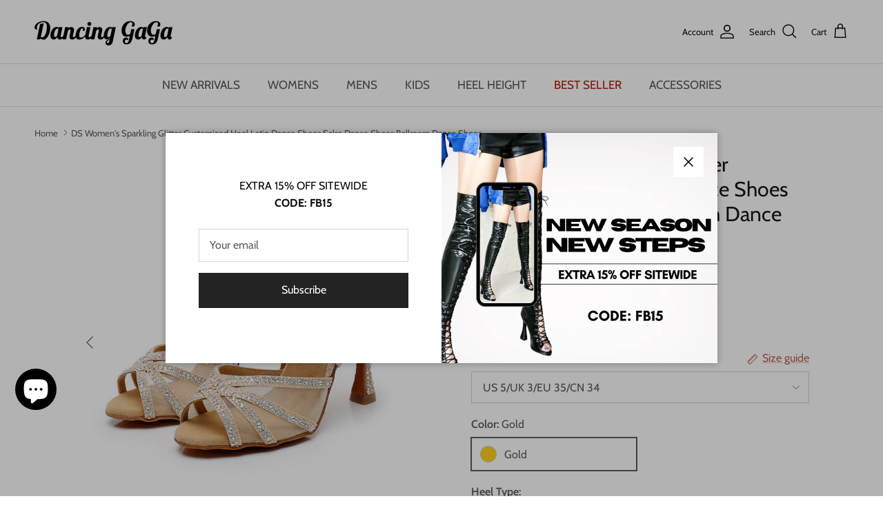

--- FILE ---
content_type: text/html; charset=utf-8
request_url: https://dancinggaga.com/en-no/products/womens-satin-glitter-heels-latin-with-buckle-dance-shoes-402
body_size: 87128
content:
<!doctype html>
<html class="no-js" lang="en" dir="ltr">
<head>
   <link rel="stylesheet" type="text/css" href="//dancinggaga.com/cdn/shop/t/26/assets/change.css?v=6661764934719051261732865251">
	<script id="pandectes-rules">   /* PANDECTES-GDPR: DO NOT MODIFY AUTO GENERATED CODE OF THIS SCRIPT */      window.PandectesSettings = {"store":{"id":52217577653,"plan":"premium","theme":"Updated copy of Symmetry-20240423","primaryLocale":"en","adminMode":false,"headless":false,"storefrontRootDomain":"","checkoutRootDomain":"","storefrontAccessToken":""},"tsPublished":1725499099,"declaration":{"showPurpose":false,"showProvider":false,"declIntroText":"We use cookies to optimize website functionality, analyze the performance, and provide personalized experience to you. Some cookies are essential to make the website operate and function correctly. Those cookies cannot be disabled. In this window you can manage your preference of cookies.","showDateGenerated":true},"language":{"languageMode":"Multilingual","fallbackLanguage":"en","languageDetection":"browser","languagesSupported":["da","nl","fi","fr","de","it","pl","pt","es","sv","be"]},"texts":{"managed":{"headerText":{"da":"Vi respekterer dit privatliv","de":"Wir respektieren deine Privatsphäre","en":"We respect your privacy","es":"Respetamos tu privacidad","fi":"Kunnioitamme yksityisyyttäsi","fr":"Nous respectons votre vie privée","it":"Rispettiamo la tua privacy","nl":"Wij respecteren uw privacy","pl":"Szanujemy twoją prywatność","pt":"Nós respeitamos sua privacidade","sv":"Vi respekterar din integritet"},"consentText":{"da":"Dette websted bruger cookies for at sikre, at du får den bedste oplevelse.","de":"Diese Website verwendet Cookies, um Ihnen das beste Erlebnis zu bieten.","en":"This website uses cookies to ensure you get the best experience.","es":"Este sitio web utiliza cookies para garantizar que obtenga la mejor experiencia.","fi":"Tämä sivusto käyttää evästeitä parhaan käyttökokemuksen varmistamiseksi.","fr":"Ce site utilise des cookies pour vous garantir la meilleure expérience.","it":"Questo sito web utilizza i cookie per assicurarti la migliore esperienza.","nl":"Deze website maakt gebruik van cookies om u de beste ervaring te bieden.","pl":"Ta strona korzysta z plików cookie, aby zapewnić jak najlepsze wrażenia.","pt":"Este site usa cookies para garantir que você obtenha a melhor experiência.","sv":"Denna webbplats använder cookies för att säkerställa att du får den bästa upplevelsen."},"dismissButtonText":{"da":"Okay","de":"Okay","en":"Ok","es":"OK","fi":"Ok","fr":"D'accord","it":"Ok","nl":"OK","pl":"Ok","pt":"OK","sv":"Ok"},"linkText":{"da":"Lær mere","de":"Mehr erfahren","en":"Learn more","es":"Aprende más","fi":"Lisätietoja","fr":"Apprendre encore plus","it":"Scopri di più","nl":"Kom meer te weten","pl":"Ucz się więcej","pt":"Saber mais","sv":"Läs mer"},"imprintText":{"da":"Aftryk","de":"Impressum","en":"Imprint","es":"Imprimir","fi":"Jälki","fr":"Imprimer","it":"Impronta","nl":"Afdruk","pl":"Odcisk","pt":"Imprimir","sv":"Avtryck"},"preferencesButtonText":{"da":"Præferencer","de":"Einstellungen","en":"Preferences","es":"Preferencias","fi":"Asetukset","fr":"Préférences","it":"Preferenze","nl":"Voorkeuren","pl":"Preferencje","pt":"Preferências","sv":"Preferenser"},"allowButtonText":{"da":"Accepter","de":"Annehmen","en":"Accept","es":"Aceptar","fi":"Hyväksy","fr":"J'accepte","it":"Accettare","nl":"Aanvaarden","pl":"Zaakceptować","pt":"Aceitar","sv":"Acceptera"},"denyButtonText":{"da":"Afslå","de":"Ablehnen","en":"Decline","es":"Disminución","fi":"Hylkää","fr":"Déclin","it":"Declino","nl":"Afwijzen","pl":"Odrzucić","pt":"Declínio","sv":"Neka"},"leaveSiteButtonText":{"da":"Forlad dette websted","de":"Diese Seite verlassen","en":"Leave this site","es":"Salir de este sitio","fi":"Poistu sivustolta","fr":"Quitter ce site","it":"Lascia questo sito","nl":"Verlaat deze site","pl":"Opuść tę witrynę","pt":"Saia deste site","sv":"Lämna denna webbplats"},"cookiePolicyText":{"da":"Cookiepolitik","de":"Cookie-Richtlinie","en":"Cookie policy","es":"Política de cookies","fi":"Evästekäytäntö","fr":"Politique de cookies","it":"Gestione dei Cookie","nl":"Cookie beleid","pl":"Polityka Cookie","pt":"Política de Cookies","sv":"Cookiepolicy"},"preferencesPopupTitleText":{"da":"Administrer samtykkeindstillinger","de":"Einwilligungseinstellungen verwalten","en":"Manage consent preferences","es":"Gestionar las preferencias de consentimiento","fi":"Hallitse suostumusasetuksia","fr":"Gérer les préférences de consentement","it":"Gestire le preferenze di consenso","nl":"Toestemmingsvoorkeuren beheren","pl":"Zarządzaj preferencjami zgody","pt":"Gerenciar preferências de consentimento","sv":"Hantera samtyckeinställningar"},"preferencesPopupIntroText":{"da":"Vi bruger cookies til at optimere webstedets funktionalitet, analysere ydelsen og give dig en personlig oplevelse. Nogle cookies er afgørende for at få hjemmesiden til at fungere og fungere korrekt. Disse cookies kan ikke deaktiveres. I dette vindue kan du styre din præference for cookies.","de":"Wir verwenden Cookies, um die Funktionalität der Website zu optimieren, die Leistung zu analysieren und Ihnen ein personalisiertes Erlebnis zu bieten. Einige Cookies sind für den ordnungsgemäßen Betrieb der Website unerlässlich. Diese Cookies können nicht deaktiviert werden. In diesem Fenster können Sie Ihre Präferenzen für Cookies verwalten.","en":"We use cookies to optimize website functionality, analyze the performance, and provide personalized experience to you. Some cookies are essential to make the website operate and function correctly. Those cookies cannot be disabled. In this window you can manage your preference of cookies.","es":"Usamos cookies para optimizar la funcionalidad del sitio web, analizar el rendimiento y brindarle una experiencia personalizada. Algunas cookies son esenciales para que el sitio web funcione y funcione correctamente. Esas cookies no se pueden desactivar. En esta ventana puede administrar su preferencia de cookies.","fi":"Käytämme evästeitä verkkosivuston toimivuuden optimoimiseksi, suorituskyvyn analysoimiseksi ja henkilökohtaisen kokemuksen tarjoamiseksi sinulle. Jotkut evästeet ovat välttämättömiä, jotta verkkosivusto toimii ja toimii oikein. Näitä evästeitä ei voi poistaa käytöstä. Tässä ikkunassa voit hallita evästeasetuksiasi.","fr":"Nous utilisons des cookies pour optimiser les fonctionnalités du site Web, analyser les performances et vous offrir une expérience personnalisée. Certains cookies sont indispensables au bon fonctionnement et au bon fonctionnement du site. Ces cookies ne peuvent pas être désactivés. Dans cette fenêtre, vous pouvez gérer votre préférence de cookies.","it":"Utilizziamo i cookie per ottimizzare la funzionalità del sito Web, analizzare le prestazioni e fornire un'esperienza personalizzata all'utente. Alcuni cookie sono essenziali per il funzionamento e il corretto funzionamento del sito web. Questi cookie non possono essere disabilitati. In questa finestra puoi gestire le tue preferenze sui cookie.","nl":"We gebruiken cookies om de functionaliteit van de website te optimaliseren, de prestaties te analyseren en u een gepersonaliseerde ervaring te bieden. Sommige cookies zijn essentieel om de website correct te laten werken en functioneren. Die cookies kunnen niet worden uitgeschakeld. In dit venster kunt u uw voorkeur voor cookies beheren.","pl":"Używamy plików cookie, aby zoptymalizować funkcjonalność witryny, analizować wydajność i zapewniać spersonalizowane wrażenia. Niektóre pliki cookie są niezbędne do prawidłowego działania i funkcjonowania witryny. Tych plików cookie nie można wyłączyć. W tym oknie możesz zarządzać swoimi preferencjami dotyczącymi plików cookie.","pt":"Usamos cookies para otimizar a funcionalidade do site, analisar o desempenho e fornecer uma experiência personalizada para você. Alguns cookies são essenciais para que o site funcione e funcione corretamente. Esses cookies não podem ser desativados. Nesta janela você pode gerenciar sua preferência de cookies.","sv":"Vi använder cookies för att optimera webbplatsens funktionalitet, analysera prestanda och ge dig personlig upplevelse. Vissa kakor är viktiga för att webbplatsen ska fungera och fungera korrekt. Dessa cookies kan inte inaktiveras. I det här fönstret kan du hantera dina preferenser för cookies."},"preferencesPopupCloseButtonText":{"da":"Tæt","de":"Schließen","en":"Close","es":"Cerrar","fi":"Sulje","fr":"proche","it":"Chiudere","nl":"Sluiten","pl":"Blisko","pt":"Fechar","sv":"Stäng"},"preferencesPopupAcceptAllButtonText":{"da":"Accepter alle","de":"Alles Akzeptieren","en":"Accept all","es":"Aceptar todo","fi":"Hyväksy kaikki","fr":"Accepter tout","it":"Accettare tutti","nl":"Accepteer alles","pl":"Akceptuj wszystkie","pt":"Aceitar tudo","sv":"Acceptera alla"},"preferencesPopupRejectAllButtonText":{"da":"Afvis alle","de":"Alles ablehnen","en":"Reject all","es":"Rechazar todo","fi":"Hylkää kaikki","fr":"Tout rejeter","it":"Rifiuta tutto","nl":"Alles afwijzen","pl":"Odrzuć wszystko","pt":"Rejeitar tudo","sv":"Avvisa alla"},"preferencesPopupSaveButtonText":{"da":"Gem præferencer","de":"Auswahl speichern","en":"Save preferences","es":"Guardar preferencias","fi":"Tallenna asetukset","fr":"Enregistrer les préférences","it":"Salva preferenze","nl":"Voorkeuren opslaan","pl":"Zapisz preferencje","pt":"Salvar preferências","sv":"Spara inställningar"},"accessSectionTitleText":{"da":"Dataportabilitet","de":"Datenübertragbarkeit","en":"Data portability","es":"Portabilidad de datos","fi":"Tietojen siirrettävyys","fr":"Portabilité des données","it":"Portabilità dei dati","nl":"Gegevensportabiliteit","pl":"Możliwość przenoszenia danych","pt":"Portabilidade de dados","sv":"Dataportabilitet"},"accessSectionParagraphText":{"da":"Du har til enhver tid ret til at få adgang til dine data.","de":"Sie haben das Recht, jederzeit auf Ihre Daten zuzugreifen.","en":"You have the right to request access to your data at any time.","es":"Tiene derecho a poder acceder a sus datos en cualquier momento.","fi":"Sinulla on oikeus päästä käsiksi tietoihisi milloin tahansa.","fr":"Vous avez le droit de pouvoir accéder à vos données à tout moment.","it":"Hai il diritto di poter accedere ai tuoi dati in qualsiasi momento.","nl":"U heeft te allen tijde het recht om uw gegevens in te zien.","pl":"W każdej chwili masz prawo dostępu do swoich danych.","pt":"Você tem o direito de acessar seus dados a qualquer momento.","sv":"Du har rätt att när som helst få tillgång till dina uppgifter."},"rectificationSectionTitleText":{"da":"Rettelse af data","de":"Datenberichtigung","en":"Data Rectification","es":"Rectificación de datos","fi":"Tietojen oikaisu","fr":"Rectification des données","it":"Rettifica dei dati","nl":"Gegevens rectificatie","pl":"Sprostowanie danych","pt":"Retificação de Dados","sv":"Rättelse av data"},"rectificationSectionParagraphText":{"da":"Du har ret til at anmode om, at dine data opdateres, når du synes, det er passende.","de":"Sie haben das Recht, die Aktualisierung Ihrer Daten zu verlangen, wann immer Sie dies für angemessen halten.","en":"You have the right to request your data to be updated whenever you think it is appropriate.","es":"Tienes derecho a solicitar la actualización de tus datos siempre que lo creas oportuno.","fi":"Sinulla on oikeus pyytää tietojesi päivittämistä aina, kun pidät sitä tarpeellisena.","fr":"Vous avez le droit de demander la mise à jour de vos données chaque fois que vous le jugez approprié.","it":"Hai il diritto di richiedere l'aggiornamento dei tuoi dati ogni volta che lo ritieni opportuno.","nl":"U hebt het recht om te vragen dat uw gegevens worden bijgewerkt wanneer u dat nodig acht.","pl":"Masz prawo zażądać aktualizacji swoich danych, ilekroć uznasz to za stosowne.","pt":"Você tem o direito de solicitar que seus dados sejam atualizados sempre que considerar apropriado.","sv":"Du har rätt att begära att dina uppgifter uppdateras när du tycker att det är lämpligt."},"erasureSectionTitleText":{"da":"Ret til at blive glemt","de":"Recht auf Löschung","en":"Right to be forgotten","es":"Derecho al olvido","fi":"Oikeus tulla unohdetuksi","fr":"Droit à l'oubli","it":"Diritto all'oblio","nl":"Recht om vergeten te worden","pl":"Prawo do bycia zapomnianym","pt":"Direito de ser esquecido","sv":"Rätt att bli bortglömd"},"erasureSectionParagraphText":{"da":"Du har ret til at bede alle dine data om at blive slettet. Derefter har du ikke længere adgang til din konto.","de":"Sie haben das Recht, die Löschung aller Ihrer Daten zu verlangen. Danach können Sie nicht mehr auf Ihr Konto zugreifen.","en":"You have the right to ask all your data to be erased. After that, you will no longer be able to access your account.","es":"Tiene derecho a solicitar la eliminación de todos sus datos. Después de eso, ya no podrá acceder a su cuenta.","fi":"Sinulla on oikeus pyytää, että kaikki tietosi poistetaan. Tämän jälkeen et voi enää käyttää tiliäsi.","fr":"Vous avez le droit de demander que toutes vos données soient effacées. Après cela, vous ne pourrez plus accéder à votre compte.","it":"Hai il diritto di chiedere la cancellazione di tutti i tuoi dati. Dopodiché, non sarai più in grado di accedere al tuo account.","nl":"U heeft het recht om al uw gegevens te laten wissen. Daarna heeft u geen toegang meer tot uw account.","pl":"Masz prawo zażądać usunięcia wszystkich swoich danych. Po tym czasie nie będziesz już mieć dostępu do swojego konta.","pt":"Você tem o direito de solicitar que todos os seus dados sejam apagados. Depois disso, você não poderá mais acessar sua conta.","sv":"Du har rätt att be alla dina data raderas. Efter det kommer du inte längre att kunna komma åt ditt konto."},"declIntroText":{"da":"Vi bruger cookies til at optimere hjemmesidens funktionalitet, analysere ydeevnen og give dig en personlig oplevelse. Nogle cookies er nødvendige for at få hjemmesiden til at fungere og fungere korrekt. Disse cookies kan ikke deaktiveres. I dette vindue kan du administrere dine præferencer for cookies.","de":"Wir verwenden Cookies, um die Funktionalität der Website zu optimieren, die Leistung zu analysieren und Ihnen ein personalisiertes Erlebnis zu bieten. Einige Cookies sind für den ordnungsgemäßen Betrieb der Website unerlässlich. Diese Cookies können nicht deaktiviert werden. In diesem Fenster können Sie Ihre Präferenzen für Cookies verwalten.","en":"We use cookies to optimize website functionality, analyze the performance, and provide personalized experience to you. Some cookies are essential to make the website operate and function correctly. Those cookies cannot be disabled. In this window you can manage your preference of cookies.","es":"Usamos cookies para optimizar la funcionalidad del sitio web, analizar el rendimiento y brindarle una experiencia personalizada. Algunas cookies son esenciales para que el sitio web funcione y funcione correctamente. Esas cookies no se pueden deshabilitar. En esta ventana puede gestionar su preferencia de cookies.","fi":"Käytämme evästeitä optimoidaksemme verkkosivuston toimivuutta, analysoidaksemme suorituskykyä ja tarjotaksemme sinulle henkilökohtaisen käyttökokemuksen. Jotkut evästeet ovat välttämättömiä, jotta sivusto toimisi ja toimisi oikein. Näitä evästeitä ei voi poistaa käytöstä. Tässä ikkunassa voit hallita evästeasetuksiasi.","fr":"Nous utilisons des cookies pour optimiser les fonctionnalités du site Web, analyser les performances et vous offrir une expérience personnalisée. Certains cookies sont indispensables au bon fonctionnement et au bon fonctionnement du site Web. Ces cookies ne peuvent pas être désactivés. Dans cette fenêtre, vous pouvez gérer vos préférences en matière de cookies.","it":"Utilizziamo i cookie per ottimizzare la funzionalità del sito Web, analizzare le prestazioni e fornire un&#39;esperienza personalizzata all&#39;utente. Alcuni cookie sono essenziali per far funzionare e funzionare correttamente il sito web. Questi cookie non possono essere disabilitati. In questa finestra puoi gestire le tue preferenze sui cookie.","nl":"We gebruiken cookies om de functionaliteit van de website te optimaliseren, de prestaties te analyseren en u een gepersonaliseerde ervaring te bieden. Sommige cookies zijn essentieel om de website goed te laten werken en correct te laten functioneren. Die cookies kunnen niet worden uitgeschakeld. In dit venster kunt u uw voorkeur voor cookies beheren.","pl":"Używamy plików cookie, aby optymalizować funkcjonalność witryny, analizować wydajność i zapewniać spersonalizowane wrażenia. Niektóre pliki cookie są niezbędne, aby strona działała i działała poprawnie. Tych plików cookie nie można wyłączyć. W tym oknie możesz zarządzać swoimi preferencjami dotyczącymi plików cookies.","pt":"Usamos cookies para otimizar a funcionalidade do site, analisar o desempenho e fornecer uma experiência personalizada para você. Alguns cookies são essenciais para que o site funcione e funcione corretamente. Esses cookies não podem ser desativados. Nesta janela pode gerir a sua preferência de cookies.","sv":"Vi använder cookies för att optimera webbplatsens funktionalitet, analysera prestandan och ge dig en personlig upplevelse. Vissa cookies är nödvändiga för att webbplatsen ska fungera och fungera korrekt. Dessa cookies kan inte inaktiveras. I det här fönstret kan du hantera dina preferenser för cookies."}},"categories":{"strictlyNecessaryCookiesTitleText":{"da":"Strengt nødvendige cookies","de":"Unbedingt erforderlich","en":"Strictly necessary cookies","es":"Cookies estrictamente necesarias","fi":"Ehdottomasti välttämättömät evästeet","fr":"Cookies strictement nécessaires","it":"Cookie strettamente necessari","nl":"Strikt noodzakelijke cookies","pl":"Niezbędne pliki cookie","pt":"Cookies estritamente necessários","sv":"Strikt nödvändiga kakor"},"functionalityCookiesTitleText":{"da":"Funktionelle cookies","de":"Funktionale Cookies","en":"Functional cookies","es":"Cookies funcionales","fi":"Toiminnalliset evästeet","fr":"Cookies fonctionnels","it":"Cookie funzionali","nl":"Functionele cookies","pl":"Funkcjonalne pliki cookie","pt":"Cookies funcionais","sv":"Funktionella kakor"},"performanceCookiesTitleText":{"da":"Ydelsescookies","de":"Performance-Cookies","en":"Performance cookies","es":"Cookies de rendimiento","fi":"Suorituskykyevästeet","fr":"Cookies de performances","it":"Cookie di prestazione","nl":"Prestatiecookies","pl":"Wydajnościowe pliki cookie","pt":"Cookies de desempenho","sv":"Prestandakakor"},"targetingCookiesTitleText":{"da":"Målretning af cookies","de":"Targeting-Cookies","en":"Targeting cookies","es":"Orientación de cookies","fi":"Kohdistusevästeet","fr":"Ciblage des cookies","it":"Cookie mirati","nl":"Targeting-cookies","pl":"Targetujące pliki cookie","pt":"Cookies de segmentação","sv":"Inriktningskakor"},"unclassifiedCookiesTitleText":{"da":"Uklassificerede cookies","de":"Unklassifizierte Cookies","en":"Unclassified cookies","es":"Cookies sin clasificar","fi":"Luokittelemattomat evästeet","fr":"Cookies non classés","it":"Cookie non classificati","nl":"Niet-geclassificeerde cookies","pl":"Niesklasyfikowane pliki cookie","pt":"Cookies não classificados","sv":"Oklassificerade cookies"},"strictlyNecessaryCookiesDescriptionText":{"da":"Disse cookies er afgørende for, at du kan flytte rundt på webstedet og bruge dets funktioner, f.eks. Adgang til sikre områder på webstedet. Websitet kan ikke fungere korrekt uden disse cookies.","de":"Diese Cookies sind unerlässlich, damit Sie sich auf der Website bewegen und ihre Funktionen nutzen können, z. B. den Zugriff auf sichere Bereiche der Website. Ohne diese Cookies kann die Website nicht richtig funktionieren.","en":"These cookies are essential in order to enable you to move around the website and use its features, such as accessing secure areas of the website. The website cannot function properly without these cookies.","es":"Estas cookies son esenciales para permitirle moverse por el sitio web y utilizar sus funciones, como acceder a áreas seguras del sitio web. El sitio web no puede funcionar correctamente sin estas cookies.","fi":"Nämä evästeet ovat välttämättömiä, jotta voit liikkua verkkosivustolla ja käyttää sen ominaisuuksia, kuten pääsyä verkkosivuston suojattuihin alueisiin. Verkkosivusto ei voi toimia kunnolla ilman näitä evästeitä.","fr":"Ces cookies sont essentiels pour vous permettre de vous déplacer sur le site Web et d'utiliser ses fonctionnalités, telles que l'accès aux zones sécurisées du site Web. Le site Web ne peut pas fonctionner correctement sans ces cookies.","it":"Questi cookie sono essenziali per consentirti di spostarti all'interno del sito Web e utilizzare le sue funzionalità, come l'accesso alle aree sicure del sito Web. Il sito web non può funzionare correttamente senza questi cookie.","nl":"Deze cookies zijn essentieel om u in staat te stellen door de website te navigeren en de functies ervan te gebruiken, zoals toegang tot beveiligde delen van de website. Zonder deze cookies kan de website niet goed functioneren.","pl":"Te pliki cookie są niezbędne do poruszania się po witrynie i korzystania z jej funkcji, takich jak dostęp do bezpiecznych obszarów witryny. Witryna nie może działać poprawnie bez tych plików cookie.","pt":"Esses cookies são essenciais para permitir que você navegue pelo site e use seus recursos, como acessar áreas seguras do site. O site não pode funcionar corretamente sem esses cookies.","sv":"Dessa cookies är viktiga för att du ska kunna flytta runt på webbplatsen och använda dess funktioner, till exempel att komma åt säkra områden på webbplatsen. Webbplatsen kan inte fungera korrekt utan dessa cookies."},"functionalityCookiesDescriptionText":{"da":"Disse cookies gør det muligt for webstedet at levere forbedret funktionalitet og personalisering. De kan angives af os eller af tredjepartsudbydere, hvis tjenester vi har tilføjet til vores sider. Hvis du ikke tillader disse cookies, fungerer nogle eller alle disse tjenester muligvis ikke korrekt.","de":"Diese Cookies ermöglichen es der Website, verbesserte Funktionalität und Personalisierung bereitzustellen. Sie können von uns oder von Drittanbietern gesetzt werden, deren Dienste wir auf unseren Seiten hinzugefügt haben. Wenn Sie diese Cookies nicht zulassen, funktionieren einige oder alle dieser Dienste möglicherweise nicht richtig.","en":"These cookies enable the site to provide enhanced functionality and personalisation. They may be set by us or by third party providers whose services we have added to our pages. If you do not allow these cookies then some or all of these services may not function properly.","es":"Estas cookies permiten que el sitio proporcione una funcionalidad y personalización mejoradas. Pueden ser establecidos por nosotros o por proveedores externos cuyos servicios hemos agregado a nuestras páginas. Si no permite estas cookies, es posible que algunos o todos estos servicios no funcionen correctamente.","fi":"Nämä evästeet antavat sivustolle mahdollisuuden parantaa toimintoja ja personointia. Voimme asettaa ne itse tai kolmannen osapuolen palveluntarjoajat, joiden palvelut olemme lisänneet sivuillemme. Jos et salli näitä evästeitä, jotkut tai kaikki näistä palveluista eivät ehkä toimi oikein.","fr":"Ces cookies permettent au site de fournir des fonctionnalités et une personnalisation améliorées. Ils peuvent être définis par nous ou par des fournisseurs tiers dont nous avons ajouté les services à nos pages. Si vous n'autorisez pas ces cookies, certains ou tous ces services peuvent ne pas fonctionner correctement.","it":"Questi cookie consentono al sito di fornire funzionalità e personalizzazione avanzate. Possono essere impostati da noi o da fornitori di terze parti i cui servizi abbiamo aggiunto alle nostre pagine. Se non consenti questi cookie, alcuni o tutti questi servizi potrebbero non funzionare correttamente.","nl":"Deze cookies stellen de site in staat om verbeterde functionaliteit en personalisatie te bieden. Ze kunnen worden ingesteld door ons of door externe providers wiens diensten we aan onze pagina's hebben toegevoegd. Als u deze cookies niet toestaat, werken sommige of al deze diensten mogelijk niet correct.","pl":"Te pliki cookie umożliwiają witrynie zapewnienie ulepszonej funkcjonalności i personalizacji. Mogą być ustalane przez nas lub przez zewnętrznych dostawców, których usługi dodaliśmy do naszych stron. Jeśli nie zezwolisz na te pliki cookie, niektóre lub wszystkie z tych usług mogą nie działać poprawnie.","pt":"Esses cookies permitem que o site forneça funcionalidade e personalização aprimoradas. Eles podem ser definidos por nós ou por fornecedores terceiros cujos serviços adicionamos às nossas páginas. Se você não permitir esses cookies, alguns ou todos esses serviços podem não funcionar corretamente.","sv":"Dessa cookies gör det möjligt för webbplatsen att tillhandahålla förbättrad funktionalitet och anpassning. De kan ställas in av oss eller av tredjepartsleverantörer vars tjänster vi har lagt till på våra sidor. Om du inte tillåter dessa kakor kanske vissa eller alla av dessa tjänster inte fungerar korrekt."},"performanceCookiesDescriptionText":{"da":"Disse cookies gør det muligt for os at overvåge og forbedre vores websteds ydeevne. For eksempel giver de os mulighed for at tælle besøg, identificere trafikkilder og se, hvilke dele af webstedet der er mest populære.","de":"Diese Cookies ermöglichen es uns, die Leistung unserer Website zu überwachen und zu verbessern. Sie ermöglichen es uns beispielsweise, Besuche zu zählen, Verkehrsquellen zu identifizieren und zu sehen, welche Teile der Website am beliebtesten sind.","en":"These cookies enable us to monitor and improve the performance of our website. For example, they allow us to count visits, identify traffic sources and see which parts of the site are most popular.","es":"Estas cookies nos permiten monitorear y mejorar el rendimiento de nuestro sitio web. Por ejemplo, nos permiten contar las visitas, identificar las fuentes de tráfico y ver qué partes del sitio son más populares.","fi":"Näiden evästeiden avulla voimme seurata ja parantaa verkkosivustomme suorituskykyä. Niiden avulla voimme esimerkiksi laskea käyntejä, tunnistaa liikenteen lähteet ja nähdä, mitkä sivuston osat ovat suosituimpia.","fr":"Ces cookies nous permettent de surveiller et d'améliorer les performances de notre site Web. Par exemple, ils nous permettent de compter les visites, d'identifier les sources de trafic et de voir quelles parties du site sont les plus populaires.","it":"Questi cookie ci consentono di monitorare e migliorare le prestazioni del nostro sito web. Ad esempio, ci consentono di contare le visite, identificare le sorgenti di traffico e vedere quali parti del sito sono più popolari.","nl":"Deze cookies stellen ons in staat om de prestaties van onze website te monitoren en te verbeteren. Ze stellen ons bijvoorbeeld in staat om bezoeken te tellen, verkeersbronnen te identificeren en te zien welke delen van de site het populairst zijn.","pl":"Te pliki cookie umożliwiają nam monitorowanie i ulepszanie działania naszej strony internetowej. Na przykład pozwalają nam zliczać wizyty, identyfikować źródła ruchu i sprawdzać, które części witryny cieszą się największą popularnością.","pt":"Esses cookies nos permitem monitorar e melhorar o desempenho do nosso site. Por exemplo, eles nos permitem contar visitas, identificar fontes de tráfego e ver quais partes do site são mais populares.","sv":"Dessa cookies gör att vi kan övervaka och förbättra prestandan på vår webbplats. Till exempel tillåter de oss att räkna besök, identifiera trafikkällor och se vilka delar av webbplatsen som är mest populära."},"targetingCookiesDescriptionText":{"da":"Disse cookies kan blive sat via vores websted af vores annoncepartnere. De kan bruges af disse virksomheder til at opbygge en profil af dine interesser og vise dig relevante annoncer på andre websteder. De gemmer ikke direkte personlige oplysninger, men er baseret på entydigt at identificere din browser og internet -enhed. Hvis du ikke tillader disse cookies, vil du opleve mindre målrettet annoncering.","de":"Diese Cookies können von unseren Werbepartnern über unsere Website gesetzt werden. Sie können von diesen Unternehmen verwendet werden, um ein Profil Ihrer Interessen zu erstellen und Ihnen relevante Werbung auf anderen Websites anzuzeigen. Sie speichern keine direkten personenbezogenen Daten, sondern basieren auf der eindeutigen Identifizierung Ihres Browsers und Ihres Internetgeräts. Wenn Sie diese Cookies nicht zulassen, erleben Sie weniger zielgerichtete Werbung.","en":"These cookies may be set through our site by our advertising partners. They may be used by those companies to build a profile of your interests and show you relevant adverts on other sites.    They do not store directly personal information, but are based on uniquely identifying your browser and internet device. If you do not allow these cookies, you will experience less targeted advertising.","es":"Nuestros socios publicitarios pueden establecer estas cookies a través de nuestro sitio. Estas empresas pueden utilizarlos para crear un perfil de sus intereses y mostrarle anuncios relevantes en otros sitios. No almacenan directamente información personal, sino que se basan en la identificación única de su navegador y dispositivo de Internet. Si no permite estas cookies, experimentará publicidad menos dirigida.","fi":"Mainostajamme voivat asettaa nämä evästeet sivustollamme. Nämä yritykset voivat käyttää niitä rakentaakseen kiinnostuksen kohteidesi profiilin ja näyttääkseen sinulle osuvia mainoksia muilla sivustoilla. Ne eivät tallenna suoraan henkilökohtaisia tietoja, mutta perustuvat selaimen ja Internet -laitteen yksilölliseen tunnistamiseen. Jos et salli näitä evästeitä, kohdistat vähemmän mainontaa.","fr":"Ces cookies peuvent être installés via notre site par nos partenaires publicitaires. Ils peuvent être utilisés par ces sociétés pour établir un profil de vos intérêts et vous montrer des publicités pertinentes sur d'autres sites. Ils ne stockent pas directement d'informations personnelles, mais sont basés sur l'identification unique de votre navigateur et de votre appareil Internet. Si vous n'autorisez pas ces cookies, vous bénéficierez d'une publicité moins ciblée.","it":"Questi cookie possono essere impostati attraverso il nostro sito dai nostri partner pubblicitari. Possono essere utilizzati da tali società per creare un profilo dei tuoi interessi e mostrarti annunci pertinenti su altri siti. Non memorizzano direttamente informazioni personali, ma si basano sull'identificazione univoca del browser e del dispositivo Internet. Se non consenti questi cookie, sperimenterai pubblicità meno mirata.","nl":"Deze cookies kunnen via onze site worden geplaatst door onze advertentiepartners. Ze kunnen door die bedrijven worden gebruikt om een profiel van uw interesses op te bouwen en u relevante advertenties op andere sites te tonen. Ze slaan geen directe persoonlijke informatie op, maar zijn gebaseerd op de unieke identificatie van uw browser en internetapparaat. Als je deze cookies niet toestaat, krijg je minder gerichte advertenties te zien.","pl":"Te pliki cookie mogą być ustawiane za pośrednictwem naszej witryny przez naszych partnerów reklamowych. Mogą być wykorzystywane przez te firmy do budowania profilu Twoich zainteresowań i wyświetlania odpowiednich reklam w innych witrynach. Nie przechowują bezpośrednio danych osobowych, ale opierają się na jednoznacznej identyfikacji przeglądarki i urządzenia internetowego. Jeśli nie zezwolisz na te pliki cookie, będziesz doświadczać mniej ukierunkowanych reklam.","pt":"Esses cookies podem ser definidos em nosso site por nossos parceiros de publicidade. Eles podem ser usados por essas empresas para construir um perfil de seus interesses e mostrar anúncios relevantes em outros sites. Eles não armazenam informações pessoais diretamente, mas se baseiam na identificação exclusiva de seu navegador e dispositivo de Internet. Se você não permitir esses cookies, terá publicidade menos direcionada.","sv":"Dessa cookies kan sättas via vår webbplats av våra reklampartners. De kan användas av dessa företag för att skapa en profil av dina intressen och visa relevanta annonser på andra webbplatser. De lagrar inte direkt personlig information, men är baserade på att identifiera din webbläsare och internetenhet på ett unikt sätt. Om du inte tillåter dessa cookies kommer du att uppleva mindre riktad reklam."},"unclassifiedCookiesDescriptionText":{"da":"Uklassificerede cookies er cookies, som vi er i gang med at klassificere sammen med udbyderne af individuelle cookies.","de":"Unklassifizierte Cookies sind Cookies, die wir gerade zusammen mit den Anbietern einzelner Cookies klassifizieren.","en":"Unclassified cookies are cookies that we are in the process of classifying, together with the providers of individual cookies.","es":"Las cookies no clasificadas son cookies que estamos en proceso de clasificar, junto con los proveedores de cookies individuales.","fi":"Luokittelemattomat evästeet ovat evästeitä, joita luokittelemme parhaillaan yhdessä yksittäisten evästeiden tarjoajien kanssa.","fr":"Les cookies non classés sont des cookies que nous sommes en train de classer avec les fournisseurs de cookies individuels.","it":"I cookie non classificati sono cookie che stiamo classificando insieme ai fornitori di cookie individuali.","nl":"Niet-geclassificeerde cookies zijn cookies die we aan het classificeren zijn, samen met de aanbieders van individuele cookies.","pl":"Niesklasyfikowane pliki cookie to pliki cookie, które jesteśmy w trakcie klasyfikacji wraz z dostawcami poszczególnych plików cookie.","pt":"Cookies não classificados são cookies que estamos em processo de classificação, juntamente com os fornecedores de cookies individuais.","sv":"Oklassificerade cookies är cookies som vi håller på att klassificera tillsammans med leverantörerna av enskilda cookies."}},"auto":{"declName":{"da":"Navn","de":"Name","en":"Name","es":"Nombre","fi":"Nimi","fr":"Nom","it":"Nome","nl":"Naam","pl":"Nazwa","pt":"Nome","sv":"Namn"},"declPath":{"da":"Sti","de":"Weg","en":"Path","es":"Sendero","fi":"Polku","fr":"Chemin","it":"Il percorso","nl":"Pad","pl":"Ścieżka","pt":"Caminho","sv":"Väg"},"declType":{"da":"Type","de":"Typ","en":"Type","es":"Escribe","fi":"Tyyppi","fr":"Type","it":"Tipo","nl":"Type","pl":"Rodzaj","pt":"Modelo","sv":"Typ"},"declDomain":{"da":"Domæne","de":"Domain","en":"Domain","es":"Dominio","fi":"Verkkotunnus","fr":"Domaine","it":"Dominio","nl":"Domein","pl":"Domena","pt":"Domínio","sv":"Domän"},"declPurpose":{"da":"Formål","de":"Zweck","en":"Purpose","es":"Objetivo","fi":"Tarkoitus","fr":"But","it":"Scopo","nl":"Doel","pl":"Cel, powód","pt":"Propósito","sv":"Syfte"},"declProvider":{"da":"Udbyder","de":"Anbieter","en":"Provider","es":"Proveedor","fi":"Palveluntarjoaja","fr":"Fournisseur","it":"Fornitore","nl":"Aanbieder","pl":"Dostawca","pt":"Fornecedor","sv":"Leverantör"},"declRetention":{"da":"Tilbageholdelse","de":"Speicherdauer","en":"Retention","es":"Retencion","fi":"Säilyttäminen","fr":"Rétention","it":"Ritenzione","nl":"Behoud","pl":"Zatrzymanie","pt":"Retenção","sv":"Varaktighet"},"declFirstParty":{"da":"Førstepartscookies","de":"Erstanbieter","en":"First-party","es":"Origen","fi":"First-party","fr":"Première partie","it":"Prima parte","nl":"Directe","pl":"Pierwszej strony","pt":"Origem","sv":"Förstapartskakor"},"declThirdParty":{"da":"Tredje part","de":"Drittanbieter","en":"Third-party","es":"Tercero","fi":"Kolmas osapuoli","fr":"Tierce partie","it":"Terzo","nl":"Derde partij","pl":"Strona trzecia","pt":"Terceiro","sv":"Tredje part"},"declSeconds":{"da":"sekunder","de":"Sekunden","en":"seconds","es":"segundos","fi":"sekuntia","fr":"secondes","it":"secondi","nl":"seconden","pl":"sekundy","pt":"segundos","sv":"sekunder"},"declMinutes":{"da":"minutter","de":"Minuten","en":"minutes","es":"minutos","fi":"minuuttia","fr":"minutes","it":"minuti","nl":"minuten","pl":"minuty","pt":"minutos","sv":"minuter"},"declHours":{"da":"timer","de":"Std.","en":"hours","es":"horas","fi":"tuntia","fr":"heures","it":"ore","nl":"uur","pl":"godziny","pt":"horas","sv":"timmar"},"declDays":{"da":"dage","de":"Tage","en":"days","es":"días","fi":"päivää","fr":"jours","it":"giorni","nl":"dagen","pl":"dni","pt":"dias","sv":"dagar"},"declMonths":{"da":"måneder","de":"Monate","en":"months","es":"meses","fi":"kuukaudet","fr":"mois","it":"mesi","nl":"maanden","pl":"miesiące","pt":"meses","sv":"månader"},"declYears":{"da":"flere år","de":"Jahre","en":"years","es":"años","fi":"vuotta","fr":"années","it":"anni","nl":"jaren","pl":"lata","pt":"anos","sv":"år"},"declSession":{"da":"Session","de":"Sitzung","en":"Session","es":"Sesión","fi":"istunto","fr":"Session","it":"Sessione","nl":"Sessie","pl":"Sesja","pt":"Sessão","sv":"Session"},"cookiesDetailsText":{"da":"Cookies detaljer","de":"Cookie-Details","en":"Cookies details","es":"Detalles de las cookies","fi":"Evästeiden tiedot","fr":"Détails des cookies","it":"Dettagli sui cookie","nl":"Cookiegegevens","pl":"Szczegóły dotyczące plików cookie","pt":"Detalhes de cookies","sv":"Information om cookies"},"preferencesPopupAlwaysAllowedText":{"da":"Altid tilladt","de":"Immer erlaubt","en":"Always allowed","es":"Siempre permitido","fi":"aina sallittu","fr":"Toujours permis","it":"sempre permesso","nl":"altijd toegestaan","pl":"Zawsze dozwolone","pt":"Sempre permitido","sv":"Alltid tillåtna"},"submitButton":{"da":"Indsend","de":"einreichen","en":"Submit","es":"Enviar","fi":"Lähetä","fr":"Soumettre","it":"Invia","nl":"Indienen","pl":"Składać","pt":"Enviar","sv":"Skicka in"},"submittingButton":{"da":"Indsender ...","de":"Senden...","en":"Submitting...","es":"Sumisión...","fi":"Lähetetään ...","fr":"Soumission...","it":"Invio in corso...","nl":"Verzenden...","pl":"Przedkładający...","pt":"Enviando ...","sv":"Skickar ..."},"cancelButton":{"da":"Afbestille","de":"Abbrechen","en":"Cancel","es":"Cancelar","fi":"Peruuttaa","fr":"Annuler","it":"Annulla","nl":"Annuleren","pl":"Anulować","pt":"Cancelar","sv":"Avbryt"},"guestsSupportInfoText":{"da":"Log ind med din kundekonto for at fortsætte.","de":"Bitte loggen Sie sich mit Ihrem Kundenkonto ein, um fortzufahren.","en":"Please login with your customer account to further proceed.","es":"Inicie sesión con su cuenta de cliente para continuar.","fi":"Kirjaudu sisään asiakastililläsi jatkaaksesi.","fr":"Veuillez vous connecter avec votre compte client pour continuer.","it":"Effettua il login con il tuo account cliente per procedere ulteriormente.","nl":"Log in met uw klantaccount om verder te gaan.","pl":"Zaloguj się na swoje konto klienta, aby kontynuować.","pt":"Faça login com sua conta de cliente para prosseguir.","sv":"Logga in med ditt kundkonto för att fortsätta."},"guestsSupportEmailPlaceholder":{"da":"Email adresse","de":"E-Mail-Addresse","en":"E-mail address","es":"Dirección de correo electrónico","fi":"Sähköpostiosoite","fr":"Adresse e-mail","it":"Indirizzo email","nl":"E-mailadres","pl":"Adres e-mail","pt":"Endereço de e-mail","sv":"E-postadress"},"guestsSupportEmailValidationError":{"da":"E -mail er ikke gyldig","de":"Email ist ungültig","en":"Email is not valid","es":"El correo no es válido","fi":"Sähköpostiosoite ei kelpaa","fr":"L'email n'est pas valide","it":"L'email non è valida","nl":"E-mail is niet geldig","pl":"adres email jest nieprawidłowy","pt":"E-mail não é válido","sv":"E-post är inte giltig"},"guestsSupportEmailSuccessTitle":{"da":"Tak for din anmodning","de":"Vielen Dank für die Anfrage","en":"Thank you for your request","es":"gracias por tu solicitud","fi":"Kiitos pyynnöstäsi","fr":"Merci pour votre requête","it":"Grazie per la vostra richiesta","nl":"dankjewel voor je aanvraag","pl":"Dziękuję za twoją prośbę","pt":"Obrigado pelo seu pedido","sv":"Tack för din förfrågan"},"guestsSupportEmailFailureTitle":{"da":"Der opstod et problem","de":"Ein Problem ist aufgetreten","en":"A problem occurred","es":"Ocurrió un problema","fi":"Tapahtui ongelma","fr":"Un problème est survenu","it":"Si è verificato un problema","nl":"Er is een probleem opgetreden","pl":"Wystąpił problem","pt":"Ocorreu um problema","sv":"Ett problem uppstod"},"guestsSupportEmailSuccessMessage":{"da":"Hvis du er registreret som kunde i denne butik, modtager du snart en e -mail med instruktioner om, hvordan du fortsætter.","de":"Wenn Sie als Kunde dieses Shops registriert sind, erhalten Sie in Kürze eine E-Mail mit Anweisungen zum weiteren Vorgehen.","en":"If you are registered as a customer of this store, you will soon receive an email with instructions on how to proceed.","es":"Si está registrado como cliente de esta tienda, pronto recibirá un correo electrónico con instrucciones sobre cómo proceder.","fi":"Jos olet rekisteröitynyt tämän myymälän asiakkaaksi, saat pian sähköpostiviestin, jossa on ohjeet jatkamisesta.","fr":"Si vous êtes inscrit en tant que client de ce magasin, vous recevrez bientôt un e-mail avec des instructions sur la marche à suivre.","it":"Se sei registrato come cliente di questo negozio, riceverai presto un'e-mail con le istruzioni su come procedere.","nl":"Als je bent geregistreerd als klant van deze winkel, ontvang je binnenkort een e-mail met instructies over hoe je verder kunt gaan.","pl":"Jeśli jesteś zarejestrowany jako klient tego sklepu, wkrótce otrzymasz wiadomość e-mail z instrukcjami, jak postępować.","pt":"Caso você esteja cadastrado como cliente desta loja, em breve receberá um e-mail com instruções de como proceder.","sv":"Om du är registrerad som kund i den här butiken får du snart ett mejl med instruktioner om hur du går tillväga."},"guestsSupportEmailFailureMessage":{"da":"Din anmodning blev ikke sendt. Prøv igen, og kontakt problemet, hvis problemet fortsætter, for at få hjælp.","de":"Ihre Anfrage wurde nicht übermittelt. Bitte versuchen Sie es erneut und wenn das Problem weiterhin besteht, wenden Sie sich an den Shop-Inhaber, um Hilfe zu erhalten.","en":"Your request was not submitted. Please try again and if problem persists, contact store owner for assistance.","es":"Su solicitud no fue enviada. Vuelva a intentarlo y, si el problema persiste, comuníquese con el propietario de la tienda para obtener ayuda.","fi":"Pyyntöäsi ei lähetetty. Yritä uudelleen ja jos ongelma jatkuu, ota yhteyttä myymälän omistajaan.","fr":"Votre demande n'a pas été soumise. Veuillez réessayer et si le problème persiste, contactez le propriétaire du magasin pour obtenir de l'aide.","it":"La tua richiesta non è stata inviata. Riprova e se il problema persiste, contatta il proprietario del negozio per assistenza.","nl":"Uw verzoek is niet ingediend. Probeer het opnieuw en als het probleem aanhoudt, neem dan contact op met de winkeleigenaar voor hulp.","pl":"Twoja prośba nie została przesłana. Spróbuj ponownie, a jeśli problem będzie się powtarzał, skontaktuj się z właścicielem sklepu w celu uzyskania pomocy.","pt":"Sua solicitação não foi enviada. Tente novamente e se o problema persistir, entre em contato com o proprietário da loja para obter ajuda.","sv":"Din begäran skickades inte. Försök igen och om problemet kvarstår, kontakta butiksägaren för hjälp."},"confirmationSuccessTitle":{"da":"Din anmodning er bekræftet","de":"Ihre Anfrage wurde bestätigt","en":"Your request is verified","es":"Tu solicitud está verificada","fi":"Pyyntösi on vahvistettu","fr":"Votre demande est vérifiée","it":"La tua richiesta è verificata","nl":"Uw verzoek is geverifieerd","pl":"Twoja prośba została zweryfikowana","pt":"Sua solicitação foi verificada","sv":"Din begäran har verifierats"},"confirmationFailureTitle":{"da":"Der opstod et problem","de":"Ein Problem ist aufgetreten","en":"A problem occurred","es":"Ocurrió un problema","fi":"Tapahtui ongelma","fr":"Un problème est survenu","it":"Si è verificato un problema","nl":"Er is een probleem opgetreden","pl":"Wystąpił problem","pt":"Ocorreu um problema","sv":"Ett problem uppstod"},"confirmationSuccessMessage":{"da":"Vi vender snart tilbage til dig angående din anmodning.","de":"Wir werden uns in Kürze zu Ihrem Anliegen bei Ihnen melden.","en":"We will soon get back to you as to your request.","es":"Pronto nos comunicaremos con usted en cuanto a su solicitud.","fi":"Palaamme sinulle pian pyyntösi suhteen.","fr":"Nous reviendrons rapidement vers vous quant à votre demande.","it":"Ti risponderemo presto in merito alla tua richiesta.","nl":"We zullen spoedig contact met u opnemen over uw verzoek.","pl":"Wkrótce skontaktujemy się z Tobą w sprawie Twojej prośby.","pt":"Em breve entraremos em contato com você sobre sua solicitação.","sv":"Vi återkommer snart till dig angående din begäran."},"confirmationFailureMessage":{"da":"Din anmodning blev ikke bekræftet. Prøv igen, og kontakt problemet, hvis problemet fortsætter, for at få hjælp","de":"Ihre Anfrage wurde nicht bestätigt. Bitte versuchen Sie es erneut und wenn das Problem weiterhin besteht, wenden Sie sich an den Ladenbesitzer, um Hilfe zu erhalten","en":"Your request was not verified. Please try again and if problem persists, contact store owner for assistance","es":"Su solicitud no fue verificada. Vuelva a intentarlo y, si el problema persiste, comuníquese con el propietario de la tienda para obtener ayuda.","fi":"Pyyntöäsi ei vahvistettu. Yritä uudelleen. Jos ongelma jatkuu, ota yhteyttä myymälän omistajaan","fr":"Votre demande n'a pas été vérifiée. Veuillez réessayer et si le problème persiste, contactez le propriétaire du magasin pour obtenir de l'aide","it":"La tua richiesta non è stata verificata. Riprova e se il problema persiste, contatta il proprietario del negozio per assistenza","nl":"Uw verzoek is niet geverifieerd. Probeer het opnieuw en als het probleem aanhoudt, neem dan contact op met de winkeleigenaar voor hulp","pl":"Twoje żądanie nie zostało zweryfikowane. Spróbuj ponownie, a jeśli problem będzie się powtarzał, skontaktuj się z właścicielem sklepu w celu uzyskania pomocy","pt":"Sua solicitação não foi verificada. Tente novamente e se o problema persistir, entre em contato com o proprietário da loja para obter ajuda","sv":"Din begäran verifierades inte. Försök igen och kontakta butiksägaren för att få hjälp om problemet kvarstår"},"consentSectionTitleText":{"da":"Dit cookie-samtykke","de":"Ihre Cookie-Einwilligung","en":"Your cookie consent","es":"Su consentimiento de cookies","fi":"Evästeen suostumuksesi","fr":"Votre consentement aux cookies","it":"Il tuo consenso ai cookie","nl":"Uw toestemming voor cookies","pl":"Twoja zgoda na pliki cookie","pt":"Seu consentimento de cookies","sv":"Ditt samtycke till cookies"},"consentSectionNoConsentText":{"da":"Du har ikke givet samtykke til cookiepolitikken på dette websted.","de":"Sie haben der Cookie-Richtlinie dieser Website nicht zugestimmt.","en":"You have not consented to the cookies policy of this website.","es":"No ha dado su consentimiento a la política de cookies de este sitio web.","fi":"Et ole suostunut tämän verkkosivuston evästekäytäntöön.","fr":"Vous n'avez pas consenti à la politique de cookies de ce site Web.","it":"Non hai acconsentito alla politica sui cookie di questo sito.","nl":"U heeft niet ingestemd met het cookiebeleid van deze website.","pl":"Nie wyraziłeś zgody na politykę plików cookie tej witryny.","pt":"Você não concordou com a política de cookies deste site.","sv":"Du har inte godkänt cookiepolicyn för denna webbplats."},"consentSectionConsentedText":{"da":"Du har givet samtykke til cookiepolitikken på dette websted den","de":"Sie haben der Cookie-Richtlinie dieser Website zugestimmt am","en":"You consented to the cookies policy of this website on","es":"Usted dio su consentimiento a la política de cookies de este sitio web en","fi":"Hyväksyit tämän verkkosivuston evästekäytännön","fr":"Vous avez consenti à la politique de cookies de ce site Web sur","it":"Hai acconsentito alla politica sui cookie di questo sito web su","nl":"U heeft ingestemd met het cookiebeleid van deze website op:","pl":"Wyrazili Państwo zgodę na politykę plików cookie tej witryny w dniu","pt":"Você consentiu com a política de cookies deste site em","sv":"Du har samtyckt till cookiespolicyn för denna webbplats den"},"consentStatus":{"da":"Samtykke præference","de":"Einwilligungspräferenz","en":"Consent preference","es":"Preferencia de consentimiento","fi":"Suostumusasetus","fr":"Préférence de consentement","it":"Preferenza di consenso","nl":"Toestemmingsvoorkeur","pl":"Preferencja zgody","pt":"preferência de consentimento","sv":"samtycke"},"consentDate":{"da":"Dato for samtykke","de":"Zustimmungsdatum","en":"Consent date","es":"fecha de consentimiento","fi":"Suostumuspäivä","fr":"Date de consentement","it":"Data del consenso","nl":"Toestemmingsdatum","pl":"Data zgody","pt":"Data de consentimento","sv":"Samtyckesdatum"},"consentId":{"da":"Samtykke-id","de":"Einwilligungs-ID","en":"Consent ID","es":"ID de consentimiento","fi":"Suostumustunnus","fr":"ID de consentement","it":"ID di consenso","nl":"Toestemmings-ID","pl":"Identyfikator zgody","pt":"ID de consentimento","sv":"Samtyckes-ID"},"consentSectionChangeConsentActionText":{"da":"Skift samtykkepræference","de":"Einwilligungspräferenz ändern","en":"Change consent preference","es":"Cambiar la preferencia de consentimiento","fi":"Muuta suostumusasetusta","fr":"Modifier la préférence de consentement","it":"Modifica la preferenza per il consenso","nl":"Wijzig de toestemmingsvoorkeur","pl":"Zmień preferencje zgody","pt":"Alterar preferência de consentimento","sv":"Ändra samtyckesinställning"},"accessSectionGDPRRequestsActionText":{"da":"Anmodninger fra den registrerede","de":"Anfragen betroffener Personen","en":"Data subject requests","es":"Solicitudes de sujetos de datos","fi":"Rekisteröidyn pyynnöt","fr":"Demandes des personnes concernées","it":"Richieste dell'interessato","nl":"Verzoeken van betrokkenen","pl":"Żądania osób, których dane dotyczą","pt":"Solicitações de titulares de dados","sv":"Begäran av registrerade"},"accessSectionAccountInfoActionText":{"da":"Personlig data","de":"persönliche Daten","en":"Personal data","es":"Información personal","fi":"Henkilökohtaiset tiedot","fr":"Données personnelles","it":"Dati personali","nl":"Persoonlijke gegevens","pl":"Dane osobiste","pt":"Dados pessoais","sv":"Personlig information"},"accessSectionOrdersRecordsActionText":{"da":"Ordre:% s","de":"Aufträge","en":"Orders","es":"Pedidos","fi":"Tilaukset","fr":"Ordres","it":"Ordini","nl":"Bestellingen","pl":"Zamówienia","pt":"Pedidos","sv":"Order"},"accessSectionDownloadReportActionText":{"da":"Download alt","de":"Alle Daten anfordern","en":"Request export","es":"Descargar todo","fi":"Lataa kaikki","fr":"Tout télécharger","it":"Scarica tutto","nl":"Download alles","pl":"Ściągnij wszystko","pt":"Baixar tudo","sv":"Ladda ner allt"},"rectificationCommentPlaceholder":{"da":"Beskriv, hvad du vil have opdateret","de":"Beschreiben Sie, was Sie aktualisieren möchten","en":"Describe what you want to be updated","es":"Describe lo que quieres que se actualice","fi":"Kuvaile, mitä haluat päivittää","fr":"Décrivez ce que vous souhaitez mettre à jour","it":"Descrivi cosa vuoi che venga aggiornato","nl":"Beschrijf wat u wilt bijwerken","pl":"Opisz, co chcesz zaktualizować","pt":"Descreva o que você deseja que seja atualizado","sv":"Beskriv vad du vill uppdatera"},"rectificationCommentValidationError":{"da":"Kommentar er påkrævet","de":"Kommentar ist erforderlich","en":"Comment is required","es":"Se requiere comentario","fi":"Kommentti vaaditaan","fr":"Un commentaire est requis","it":"Il commento è obbligatorio","nl":"Commentaar is verplicht","pl":"Komentarz jest wymagany","pt":"O comentário é obrigatório","sv":"Kommentar krävs"},"rectificationSectionEditAccountActionText":{"da":"Anmod om en opdatering","de":"Aktualisierung anfordern","en":"Request an update","es":"Solicita una actualización","fi":"Pyydä päivitystä","fr":"Demander une mise à jour","it":"Richiedi un aggiornamento","nl":"Vraag een update aan","pl":"Poproś o aktualizację","pt":"Solicite uma atualização","sv":"Begär en uppdatering"},"erasureSectionRequestDeletionActionText":{"da":"Anmod om sletning af personoplysninger","de":"Löschung personenbezogener Daten anfordern","en":"Request personal data deletion","es":"Solicitar la eliminación de datos personales","fi":"Pyydä henkilötietojen poistamista","fr":"Demander la suppression des données personnelles","it":"Richiedi la cancellazione dei dati personali","nl":"Verzoek om verwijdering van persoonlijke gegevens","pl":"Poproś o usunięcie danych osobowych","pt":"Solicitar exclusão de dados pessoais","sv":"Begär radering av personuppgifter"}}},"library":{"previewMode":false,"fadeInTimeout":0,"defaultBlocked":0,"showLink":true,"showImprintLink":false,"showGoogleLink":false,"enabled":true,"cookie":{"name":"_pandectes_gdpr","expiryDays":365,"secure":true,"domain":""},"dismissOnScroll":false,"dismissOnWindowClick":false,"dismissOnTimeout":false,"palette":{"popup":{"background":"#FFFFFF","backgroundForCalculations":{"a":1,"b":255,"g":255,"r":255},"text":"#000000"},"button":{"background":"transparent","backgroundForCalculations":{"a":1,"b":255,"g":255,"r":255},"text":"#000000","textForCalculation":{"a":1,"b":0,"g":0,"r":0},"border":"#000000"}},"content":{"href":"https://dancinggaga.com/pages/privacy-policy","imprintHref":"/","close":"&#10005;","target":"","logo":""},"window":"<div role=\"dialog\" aria-live=\"polite\" aria-label=\"cookieconsent\" aria-describedby=\"cookieconsent:desc\" id=\"pandectes-banner\" class=\"cc-window-wrapper cc-bottom-center-wrapper\"><div class=\"pd-cookie-banner-window cc-window {{classes}}\"><!--googleoff: all-->{{children}}<!--googleon: all--></div></div>","compliance":{"custom":"<div class=\"cc-compliance cc-highlight\">{{preferences}}{{allow}}</div>"},"type":"custom","layouts":{"basic":"{{messagelink}}{{compliance}}{{close}}"},"position":"bottom-center","theme":"wired","revokable":false,"animateRevokable":false,"revokableReset":false,"revokableLogoUrl":"https://cdn.shopify.com/s/files/1/0522/1757/7653/t/26/assets/pandectes-reopen-logo.png?v=1713866680","revokablePlacement":"bottom-left","revokableMarginHorizontal":15,"revokableMarginVertical":15,"static":false,"autoAttach":true,"hasTransition":true,"blacklistPage":[""]},"geolocation":{"brOnly":false,"caOnly":false,"chOnly":false,"euOnly":true,"jpOnly":false,"thOnly":false,"canadaOnly":false,"globalVisibility":false},"dsr":{"guestsSupport":false,"accessSectionDownloadReportAuto":false},"banner":{"resetTs":1709017853,"extraCss":"        .cc-banner-logo {max-width: 24em!important;}    @media(min-width: 768px) {.cc-window.cc-floating{max-width: 24em!important;width: 24em!important;}}    .cc-message, .pd-cookie-banner-window .cc-header, .cc-logo {text-align: left}    .cc-window-wrapper{z-index: 2147483647;}    .cc-window{z-index: 2147483647;font-family: inherit;}    .pd-cookie-banner-window .cc-header{font-family: inherit;}    .pd-cp-ui{font-family: inherit; background-color: #FFFFFF;color:#000000;}    button.pd-cp-btn, a.pd-cp-btn{}    input + .pd-cp-preferences-slider{background-color: rgba(0, 0, 0, 0.3)}    .pd-cp-scrolling-section::-webkit-scrollbar{background-color: rgba(0, 0, 0, 0.3)}    input:checked + .pd-cp-preferences-slider{background-color: rgba(0, 0, 0, 1)}    .pd-cp-scrolling-section::-webkit-scrollbar-thumb {background-color: rgba(0, 0, 0, 1)}    .pd-cp-ui-close{color:#000000;}    .pd-cp-preferences-slider:before{background-color: #FFFFFF}    .pd-cp-title:before {border-color: #000000!important}    .pd-cp-preferences-slider{background-color:#000000}    .pd-cp-toggle{color:#000000!important}    @media(max-width:699px) {.pd-cp-ui-close-top svg {fill: #000000}}    .pd-cp-toggle:hover,.pd-cp-toggle:visited,.pd-cp-toggle:active{color:#000000!important}    .pd-cookie-banner-window {box-shadow: 0 0 18px rgb(0 0 0 / 20%);}  ","customJavascript":null,"showPoweredBy":false,"hybridStrict":false,"cookiesBlockedByDefault":"0","isActive":true,"implicitSavePreferences":false,"cookieIcon":false,"blockBots":false,"showCookiesDetails":true,"hasTransition":true,"blockingPage":false,"showOnlyLandingPage":false,"leaveSiteUrl":"https://www.google.com","linkRespectStoreLang":false},"cookies":{"0":[{"name":"keep_alive","type":"http","domain":"dancinggaga.com","path":"/","provider":"Shopify","firstParty":true,"retention":"30 minute(s)","expires":30,"unit":"declMinutes","purpose":{"da":"Anvendes i forbindelse med køberlokalisering.","de":"Wird im Zusammenhang mit der Käuferlokalisierung verwendet.","en":"Used in connection with buyer localization.","es":"Se utiliza en relación con la localización del comprador.","fi":"Käytetään ostajan lokalisoinnin yhteydessä.","fr":"Utilisé en relation avec la localisation de l'acheteur.","it":"Utilizzato in connessione con la localizzazione dell'acquirente.","nl":"Gebruikt in verband met lokalisatie van kopers.","pl":"Używane w związku z lokalizacją kupującego.","pt":"Usado em conexão com a localização do comprador.","sv":"Används i samband med köparlokalisering."}},{"name":"secure_customer_sig","type":"http","domain":"dancinggaga.com","path":"/","provider":"Shopify","firstParty":true,"retention":"1 year(s)","expires":1,"unit":"declYears","purpose":{"da":"Anvendes i forbindelse med kundelogin.","de":"Wird im Zusammenhang mit dem Kundenlogin verwendet.","en":"Used in connection with customer login.","es":"Se utiliza en relación con el inicio de sesión del cliente.","fi":"Käytetään asiakkaan kirjautumisen yhteydessä.","fr":"Utilisé en relation avec la connexion client.","it":"Utilizzato in connessione con l'accesso del cliente.","nl":"Gebruikt in verband met klantenlogin.","pl":"Używane w związku z logowaniem klienta.","pt":"Usado em conexão com o login do cliente.","sv":"Används i samband med kundinloggning."}},{"name":"localization","type":"http","domain":"dancinggaga.com","path":"/","provider":"Shopify","firstParty":true,"retention":"1 year(s)","expires":1,"unit":"declYears","purpose":{"da":"Shopify butikslokalisering","de":"Lokalisierung von Shopify-Shops","en":"Shopify store localization","es":"Localización de tiendas Shopify","fi":"Shopify-myymälän lokalisointi","fr":"Localisation de boutique Shopify","it":"Localizzazione negozio Shopify","nl":"Shopify-winkellokalisatie","pl":"Shopify lokalizacja sklepu","pt":"Localização da loja da Shopify","sv":"Shopify butikslokalisering"}},{"name":"cart_currency","type":"http","domain":"dancinggaga.com","path":"/","provider":"Shopify","firstParty":true,"retention":"2 ","expires":2,"unit":"declSession","purpose":{"da":"Cookien er nødvendig for den sikre kasse- og betalingsfunktion på hjemmesiden. Denne funktion leveres af shopify.com.","de":"Das Cookie ist für die sichere Checkout- und Zahlungsfunktion auf der Website erforderlich. Diese Funktion wird von shopify.com bereitgestellt.","en":"The cookie is necessary for the secure checkout and payment function on the website. This function is provided by shopify.com.","es":"La cookie es necesaria para la función de pago y pago seguro en el sitio web. Shopify.com proporciona esta función.","fi":"Eväste on välttämätön verkkosivuston turvallisen kassa- ja maksutoiminnon kannalta. Tämän toiminnon tarjoaa shopify.com.","fr":"Le cookie est nécessaire pour la fonction de paiement et de paiement sécurisé sur le site Web. Cette fonction est fournie par shopify.com.","it":"Il cookie è necessario per il checkout sicuro e la funzione di pagamento sul sito web. Questa funzione è fornita da shopify.com.","nl":"De cookie is nodig voor de veilige betaal- en betaalfunctie op de website. Deze functie wordt geleverd door shopify.com.","pl":"Plik cookie jest niezbędny do bezpiecznej realizacji transakcji i płatności na stronie internetowej. Ta funkcja jest dostarczana przez shopify.com.","pt":"O cookie é necessário para a função segura de checkout e pagamento no site. Esta função é fornecida por shopify.com.","sv":"Cookien är nödvändig för den säkra utchecknings- och betalningsfunktionen på webbplatsen. Denna funktion tillhandahålls av shopify.com."}},{"name":"_cmp_a","type":"http","domain":".dancinggaga.com","path":"/","provider":"Shopify","firstParty":true,"retention":"1 day(s)","expires":1,"unit":"declDays","purpose":{"da":"Bruges til at administrere kunders privatlivsindstillinger.","de":"Wird zum Verwalten der Datenschutzeinstellungen des Kunden verwendet.","en":"Used for managing customer privacy settings.","es":"Se utiliza para administrar la configuración de privacidad del cliente.","fi":"Käytetään asiakkaiden tietosuoja-asetusten hallintaan.","fr":"Utilisé pour gérer les paramètres de confidentialité des clients.","it":"Utilizzato per gestire le impostazioni sulla privacy dei clienti.","nl":"Wordt gebruikt voor het beheren van de privacy-instellingen van klanten.","pl":"Służy do zarządzania ustawieniami prywatności klientów.","pt":"Usado para gerenciar as configurações de privacidade do cliente.","sv":"Används för att hantera kunders integritetsinställningar."}},{"name":"shopify_pay_redirect","type":"http","domain":"dancinggaga.com","path":"/","provider":"Shopify","firstParty":true,"retention":"1 hour(s)","expires":1,"unit":"declHours","purpose":{"da":"Cookien er nødvendig for den sikre kasse- og betalingsfunktion på hjemmesiden. Denne funktion leveres af shopify.com.","de":"Das Cookie ist für die sichere Checkout- und Zahlungsfunktion auf der Website erforderlich. Diese Funktion wird von shopify.com bereitgestellt.","en":"The cookie is necessary for the secure checkout and payment function on the website. This function is provided by shopify.com.","es":"La cookie es necesaria para la función de pago y pago seguro en el sitio web. Shopify.com proporciona esta función.","fi":"Eväste on välttämätön verkkosivuston turvallisen kassa- ja maksutoiminnon kannalta. Tämän toiminnon tarjoaa shopify.com.","fr":"Le cookie est nécessaire pour la fonction de paiement et de paiement sécurisé sur le site Web. Cette fonction est fournie par shopify.com.","it":"Il cookie è necessario per il checkout sicuro e la funzione di pagamento sul sito web. Questa funzione è fornita da shopify.com.","nl":"De cookie is nodig voor de veilige betaal- en betaalfunctie op de website. Deze functie wordt geleverd door shopify.com.","pl":"Plik cookie jest niezbędny do bezpiecznej realizacji transakcji i płatności na stronie internetowej. Ta funkcja jest dostarczana przez shopify.com.","pt":"O cookie é necessário para a função segura de checkout e pagamento no site. Esta função é fornecida por shopify.com.","sv":"Cookien är nödvändig för den säkra utchecknings- och betalningsfunktionen på webbplatsen. Denna funktion tillhandahålls av shopify.com."}},{"name":"_tracking_consent","type":"http","domain":".dancinggaga.com","path":"/","provider":"Shopify","firstParty":true,"retention":"1 year(s)","expires":1,"unit":"declYears","purpose":{"da":"Sporingspræferencer.","de":"Tracking-Einstellungen.","en":"Tracking preferences.","es":"Preferencias de seguimiento.","fi":"Seurantaasetukset.","fr":"Préférences de suivi.","it":"Preferenze di monitoraggio.","nl":"Voorkeuren volgen.","pl":"Preferencje śledzenia.","pt":"Preferências de rastreamento.","sv":"Spårningspreferenser."}},{"name":"_secure_session_id","type":"http","domain":"dancinggaga.com","path":"/","provider":"Shopify","firstParty":true,"retention":"1 month(s)","expires":1,"unit":"declMonths","purpose":{"da":"Anvendes i forbindelse med navigation gennem en butiksfacade.","de":"Wird in Verbindung mit der Navigation durch eine Storefront verwendet.","en":"Used in connection with navigation through a storefront.","es":"Se utiliza en relación con la navegación a través de un escaparate.","fi":"Käytetään liikkeen läpi navigoinnin yhteydessä.","fr":"Utilisé en relation avec la navigation dans une vitrine.","it":"Utilizzato in connessione con la navigazione attraverso una vetrina.","nl":"Gebruikt in verband met navigatie door een winkelpui.","pl":"Używane w połączeniu z nawigacją po witrynie sklepowej.","pt":"Usado em conexão com a navegação através de uma vitrine.","sv":"Används i samband med navigering genom ett skyltfönster."}}],"1":[{"name":"fsb_previous_pathname","type":"http","domain":"dancinggaga.com","path":"/","provider":"Hextom","firstParty":true,"retention":"Session","expires":-54,"unit":"declYears","purpose":{"da":"Bruges af Hextom apps","de":"Wird von Hextom-Apps verwendet","en":"Used by Hextom apps","es":"Utilizado por las aplicaciones de Hextom","fi":"Hextom-sovellusten käyttämä","fr":"Utilisé par les applications Hextom","it":"Utilizzato dalle app Hextom","nl":"Gebruikt door Hextom-apps","pl":"Używane przez aplikacje Hextom","pt":"Usado por aplicativos Hextom","sv":"Används av Hextom-appar"}},{"name":"locale_bar_dismissed","type":"http","domain":"dancinggaga.com","path":"/","provider":"GrizzlyAppsSRL","firstParty":true,"retention":"1 day(s)","expires":1,"unit":"declDays","purpose":{"da":"Denne cookie leveres af Geolocation-appen og bruges til at gemme afvisningshandlingen på baren.","de":"Dieses Cookie wird von der Geolocation-App bereitgestellt und wird verwendet, um die Aktion „Ablehnen“ in der Leiste zu speichern.","en":"This cookie is provided by the app (BEST Currency Converter) and is used to secure the currency chosen by the customer.","es":"Esta cookie la proporciona la aplicación Geolocalización y se utiliza para almacenar la acción de descarte en la barra.","fi":"Tämän evästeen tarjoaa Geolocation-sovellus, ja sitä käytetään hylkäystoiminnon tallentamiseen palkkiin.","fr":"Ce cookie est fourni par l&#39;application de géolocalisation et est utilisé pour stocker l&#39;action de rejet sur la barre.","it":"Questo cookie è fornito dall&#39;app Geolocalizzazione e viene utilizzato per memorizzare l&#39;azione di chiusura sulla barra.","nl":"Deze cookie wordt geleverd door de Geolocatie-app en wordt gebruikt om de afwijsactie op de bar op te slaan.","pl":"Ten plik cookie jest dostarczany przez aplikację Geolokalizacja i służy do przechowywania operacji odrzucenia na pasku.","pt":"Este cookie é fornecido pelo aplicativo Geolocation e é usado para armazenar a ação de dispensa na barra.","sv":"Denna cookie tillhandahålls av Geolocation-appen och används för att lagra avvisningsåtgärden i baren."}},{"name":"fsb_total_price_398152","type":"http","domain":"dancinggaga.com","path":"/","provider":"Hextom","firstParty":true,"retention":"Session","expires":-54,"unit":"declYears","purpose":{"en":""}}],"2":[{"name":"_shopify_y","type":"http","domain":".dancinggaga.com","path":"/","provider":"Shopify","firstParty":true,"retention":"1 year(s)","expires":1,"unit":"declYears","purpose":{"da":"Shopify-analyse.","de":"Shopify-Analysen.","en":"Shopify analytics.","es":"Análisis de Shopify.","fi":"Shopify-analytiikka.","fr":"Analyses Shopify.","it":"Analisi di Shopify.","nl":"Shopify-analyses.","pl":"Analiza Shopify.","pt":"Análise da Shopify.","sv":"Shopify-analys."}},{"name":"_orig_referrer","type":"http","domain":".dancinggaga.com","path":"/","provider":"Shopify","firstParty":true,"retention":"2 ","expires":2,"unit":"declSession","purpose":{"da":"Sporer landingssider.","de":"Verfolgt Zielseiten.","en":"Tracks landing pages.","es":"Realiza un seguimiento de las páginas de destino.","fi":"Seuraa aloitussivuja.","fr":"Suit les pages de destination.","it":"Tiene traccia delle pagine di destinazione.","nl":"Volgt bestemmingspagina's.","pl":"Śledzi strony docelowe.","pt":"Rastreia páginas de destino.","sv":"Spårar målsidor."}},{"name":"_landing_page","type":"http","domain":".dancinggaga.com","path":"/","provider":"Shopify","firstParty":true,"retention":"2 ","expires":2,"unit":"declSession","purpose":{"da":"Sporer landingssider.","de":"Verfolgt Zielseiten.","en":"Tracks landing pages.","es":"Realiza un seguimiento de las páginas de destino.","fi":"Seuraa aloitussivuja.","fr":"Suit les pages de destination.","it":"Tiene traccia delle pagine di destinazione.","nl":"Volgt bestemmingspagina's.","pl":"Śledzi strony docelowe.","pt":"Rastreia páginas de destino.","sv":"Spårar målsidor."}},{"name":"_shopify_sa_t","type":"http","domain":".dancinggaga.com","path":"/","provider":"Shopify","firstParty":true,"retention":"30 minute(s)","expires":30,"unit":"declMinutes","purpose":{"da":"Shopify-analyse vedrørende markedsføring og henvisninger.","de":"Shopify-Analysen in Bezug auf Marketing und Empfehlungen.","en":"Shopify analytics relating to marketing & referrals.","es":"Análisis de Shopify relacionados con marketing y referencias.","fi":"Shopifyn markkinointiin ja viittauksiin liittyvä analytiikka.","fr":"Analyses Shopify relatives au marketing et aux références.","it":"Analisi di Shopify relative a marketing e referral.","nl":"Shopify-analyses met betrekking tot marketing en verwijzingen.","pl":"Analizy Shopify dotyczące marketingu i skierowań.","pt":"Shopify análises relacionadas a marketing e referências.","sv":"Shopify-analyser relaterade till marknadsföring och hänvisningar."}},{"name":"_shopify_sa_p","type":"http","domain":".dancinggaga.com","path":"/","provider":"Shopify","firstParty":true,"retention":"30 minute(s)","expires":30,"unit":"declMinutes","purpose":{"da":"Shopify-analyse vedrørende markedsføring og henvisninger.","de":"Shopify-Analysen in Bezug auf Marketing und Empfehlungen.","en":"Shopify analytics relating to marketing & referrals.","es":"Análisis de Shopify relacionados con marketing y referencias.","fi":"Shopifyn markkinointiin ja viittauksiin liittyvä analytiikka.","fr":"Analyses Shopify relatives au marketing et aux références.","it":"Analisi di Shopify relative a marketing e referral.","nl":"Shopify-analyses met betrekking tot marketing en verwijzingen.","pl":"Analizy Shopify dotyczące marketingu i skierowań.","pt":"Shopify análises relacionadas a marketing e referências.","sv":"Shopify-analyser relaterade till marknadsföring och hänvisningar."}},{"name":"_gid","type":"http","domain":".dancinggaga.com","path":"/","provider":"Google","firstParty":true,"retention":"1 day(s)","expires":1,"unit":"declDays","purpose":{"da":"Cookie placeres af Google Analytics for at tælle og spore sidevisninger.","de":"Cookie wird von Google Analytics platziert, um Seitenaufrufe zu zählen und zu verfolgen.","en":"Cookie is placed by Google Analytics to count and track pageviews.","es":"Google Analytics coloca una cookie para contar y realizar un seguimiento de las páginas vistas.","fi":"Google Analytics asettaa evästeen sivun katseluiden laskemiseen ja seurantaan.","fr":"Le cookie est placé par Google Analytics pour compter et suivre les pages vues.","it":"Il cookie viene inserito da Google Analytics per contare e tenere traccia delle visualizzazioni di pagina.","nl":"Cookie wordt geplaatst door Google Analytics om paginaweergaven te tellen en bij te houden.","pl":"Plik cookie jest umieszczany przez Google Analytics w celu zliczania i śledzenia odsłon.","pt":"O cookie é colocado pelo Google Analytics para contar e rastrear visualizações de página.","sv":"Cookie placeras av Google Analytics för att räkna och spåra sidvisningar."}},{"name":"_gat","type":"http","domain":".dancinggaga.com","path":"/","provider":"Google","firstParty":true,"retention":"1 minute(s)","expires":1,"unit":"declMinutes","purpose":{"da":"Cookie placeres af Google Analytics for at filtrere anmodninger fra bots.","de":"Cookie wird von Google Analytics platziert, um Anfragen von Bots zu filtern.","en":"Cookie is placed by Google Analytics to filter requests from bots.","es":"Google Analytics coloca una cookie para filtrar las solicitudes de los bots.","fi":"Google Analytics asettaa evästeen suodattamaan pyyntöjä roboteista.","fr":"Le cookie est placé par Google Analytics pour filtrer les requêtes des bots.","it":"Il cookie viene inserito da Google Analytics per filtrare le richieste dai bot.","nl":"Cookie wordt geplaatst door Google Analytics om verzoeken van bots te filteren.","pl":"Plik cookie jest umieszczany przez Google Analytics w celu filtrowania żądań od botów.","pt":"Cookie é colocado pelo Google Analytics para filtrar solicitações de bots.","sv":"Cookie placeras av Google Analytics för att filtrera förfrågningar från bots."}},{"name":"_shopify_s","type":"http","domain":".dancinggaga.com","path":"/","provider":"Shopify","firstParty":true,"retention":"30 minute(s)","expires":30,"unit":"declMinutes","purpose":{"da":"Shopify-analyse.","de":"Shopify-Analysen.","en":"Shopify analytics.","es":"Análisis de Shopify.","fi":"Shopify-analytiikka.","fr":"Analyses Shopify.","it":"Analisi di Shopify.","nl":"Shopify-analyses.","pl":"Analiza Shopify.","pt":"Análise da Shopify.","sv":"Shopify-analys."}},{"name":"__cf_bm","type":"http","domain":".forms.soundestlink.com","path":"/","provider":"CloudFlare","firstParty":false,"retention":"30 minute(s)","expires":30,"unit":"declMinutes","purpose":{"da":"Bruges til at administrere indgående trafik, der matcher kriterier forbundet med bots.","de":"Wird verwendet, um eingehenden Datenverkehr zu verwalten, der den mit Bots verbundenen Kriterien entspricht.","en":"Used to manage incoming traffic that matches criteria associated with bots.","es":"Se utiliza para administrar el tráfico entrante que coincide con los criterios asociados con los bots.","fi":"Käytetään saapuvan liikenteen hallintaan, joka vastaa boteihin liittyviä ehtoja.","fr":"Utilisé pour gérer le trafic entrant qui correspond aux critères associés aux bots.","it":"Utilizzato per gestire il traffico in entrata che corrisponde ai criteri associati ai bot.","nl":"Gebruikt om inkomend verkeer te beheren dat overeenkomt met criteria die aan bots zijn gekoppeld.","pl":"Służy do zarządzania ruchem przychodzącym, który spełnia kryteria związane z botami.","pt":"Usado para gerenciar o tráfego de entrada que corresponde aos critérios associados aos bots.","sv":"Används för att hantera inkommande trafik som matchar kriterier associerade med bots."}},{"name":"_ga","type":"http","domain":".dancinggaga.com","path":"/","provider":"Google","firstParty":true,"retention":"1 year(s)","expires":1,"unit":"declYears","purpose":{"da":"Cookie indstilles af Google Analytics med ukendt funktionalitet","de":"Cookie wird von Google Analytics mit unbekannter Funktionalität gesetzt","en":"Cookie is set by Google Analytics with unknown functionality","es":"La cookie está configurada por Google Analytics con funcionalidad desconocida","fi":"Google Analytics asettaa evästeen tuntemattomilla toiminnoilla","fr":"Le cookie est défini par Google Analytics avec une fonctionnalité inconnue","it":"Il cookie è impostato da Google Analytics con funzionalità sconosciuta","nl":"Cookie is ingesteld door Google Analytics met onbekende functionaliteit","pl":"Plik cookie jest ustawiany przez Google Analytics z nieznaną funkcjonalnością","pt":"O cookie é definido pelo Google Analytics com funcionalidade desconhecida","sv":"Cookie ställs in av Google Analytics med okänd funktionalitet"}},{"name":"_shopify_s","type":"http","domain":"com","path":"/","provider":"Shopify","firstParty":false,"retention":"Session","expires":1,"unit":"declSeconds","purpose":{"da":"Shopify-analyse.","de":"Shopify-Analysen.","en":"Shopify analytics.","es":"Análisis de Shopify.","fi":"Shopify-analytiikka.","fr":"Analyses Shopify.","it":"Analisi di Shopify.","nl":"Shopify-analyses.","pl":"Analiza Shopify.","pt":"Análise da Shopify.","sv":"Shopify-analys."}},{"name":"_boomr_clss","type":"html_local","domain":"https://dancinggaga.com","path":"/","provider":"Shopify","firstParty":true,"retention":"Persistent","expires":1,"unit":"declYears","purpose":{"da":"Bruges til at overvåge og optimere ydeevnen af Shopify-butikker.","de":"Wird zur Überwachung und Optimierung der Leistung von Shopify-Shops verwendet.","en":"Used to monitor and optimize the performance of Shopify stores.","es":"Se utiliza para monitorear y optimizar el rendimiento de las tiendas Shopify.","fi":"Käytetään Shopify-kauppojen toiminnan seurantaan ja optimointiin.","fr":"Utilisé pour surveiller et optimiser les performances des magasins Shopify.","it":"Utilizzato per monitorare e ottimizzare le prestazioni dei negozi Shopify.","nl":"Wordt gebruikt om de prestaties van Shopify-winkels te monitoren en te optimaliseren.","pl":"Służy do monitorowania i optymalizacji wydajności sklepów Shopify.","pt":"Usado para monitorar e otimizar o desempenho das lojas Shopify.","sv":"Används för att övervaka och optimera prestandan för Shopify-butiker."}},{"name":"_ga_3VZKHTNPPS","type":"http","domain":".dancinggaga.com","path":"/","provider":"Google","firstParty":true,"retention":"1 year(s)","expires":1,"unit":"declYears","purpose":{"en":""}}],"4":[{"name":"_gcl_au","type":"http","domain":".dancinggaga.com","path":"/","provider":"Google","firstParty":true,"retention":"3 month(s)","expires":3,"unit":"declMonths","purpose":{"da":"Cookie placeres af Google Tag Manager for at spore konverteringer.","de":"Cookie wird von Google Tag Manager platziert, um Conversions zu verfolgen.","en":"Cookie is placed by Google Tag Manager to track conversions.","es":"Google Tag Manager coloca una cookie para realizar un seguimiento de las conversiones.","fi":"Google Tag Manager asettaa evästeen seuraamaan konversioita.","fr":"Le cookie est placé par Google Tag Manager pour suivre les conversions.","it":"Il cookie viene inserito da Google Tag Manager per monitorare le conversioni.","nl":"Cookie wordt geplaatst door Google Tag Manager om conversies bij te houden.","pl":"Plik cookie jest umieszczany przez Menedżera tagów Google w celu śledzenia konwersji.","pt":"Cookie é colocado pelo Google Tag Manager para rastrear conversões.","sv":"Cookie placeras av Google Tag Manager för att spåra konverteringar."}},{"name":"test_cookie","type":"http","domain":".doubleclick.net","path":"/","provider":"Google","firstParty":false,"retention":"15 minute(s)","expires":15,"unit":"declMinutes","purpose":{"da":"At måle de besøgendes handlinger, efter de har klikket sig videre fra en annonce. Udløber efter hvert besøg.","de":"Um die Aktionen der Besucher zu messen, nachdem sie sich durch eine Anzeige geklickt haben. Verfällt nach jedem Besuch.","en":"To measure the visitors’ actions after they click through from an advert. Expires after each visit.","es":"Para medir las acciones de los visitantes después de hacer clic en un anuncio. Caduca después de cada visita.","fi":"Mittaa kävijöiden toimia mainoksen napsautuksen jälkeen. Vanhenee jokaisen käynnin jälkeen.","fr":"Pour mesurer les actions des visiteurs après avoir cliqué sur une publicité. Expire après chaque visite.","it":"Per misurare le azioni dei visitatori dopo che hanno fatto clic su un annuncio. Scade dopo ogni visita.","nl":"Om de acties van bezoekers te meten nadat ze vanuit een advertentie hebben doorgeklikt. Vervalt na elk bezoek.","pl":"Do mierzenia działań odwiedzających po kliknięciu reklamy. Wygasa po każdej wizycie.","pt":"Para medir as ações dos visitantes depois de clicarem em um anúncio. Expira após cada visita.","sv":"För att mäta besökarnas handlingar efter att de klickat sig vidare från en annons. Upphör efter varje besök."}},{"name":"soundestID","type":"http","domain":".dancinggaga.com","path":"/","provider":"Omnisend","firstParty":true,"retention":"Session","expires":-54,"unit":"declYears","purpose":{"da":"Bruges til at identificere en anonym kontakt.","de":"Wird verwendet, um einen anonymen Kontakt zu identifizieren.","en":"Used to identify an anonymous contact.","es":"Se utiliza para identificar un contacto anónimo.","fi":"Käytetään tunnistamaan anonyymi yhteyshenkilö.","fr":"Utilisé pour identifier un contact anonyme.","it":"Utilizzato per identificare un contatto anonimo.","nl":"Wordt gebruikt om een anoniem contact te identificeren.","pl":"Służy do identyfikacji anonimowego kontaktu.","pt":"Usado para identificar um contato anônimo.","sv":"Används för att identifiera en anonym kontakt."}},{"name":"omnisendSessionID","type":"http","domain":".dancinggaga.com","path":"/","provider":"Omnisend","firstParty":true,"retention":"30 minute(s)","expires":30,"unit":"declMinutes","purpose":{"da":"Bruges til at identificere en session af en anonym kontaktperson eller en kontakt.","de":"Wird verwendet, um eine Sitzung eines anonymen Kontakts oder eines Kontakts zu identifizieren.","en":"Used to identify a session of an anonymous contact or a contact.","es":"Se utiliza para identificar una sesión de un contacto anónimo o un contacto.","fi":"Käytetään tunnistamaan anonyymin yhteyshenkilön tai yhteyshenkilön istunto.","fr":"Utilisé pour identifier une session d&#39;un contact anonyme ou d&#39;un contact.","it":"Utilizzato per identificare una sessione di un contatto anonimo o di un contatto.","nl":"Wordt gebruikt om een sessie van een anonieme contactpersoon of een contactpersoon te identificeren.","pl":"Służy do identyfikacji sesji anonimowego kontaktu lub kontaktu.","pt":"Usado para identificar uma sessão de um contato anônimo ou um contato.","sv":"Används för att identifiera en session för en anonym kontakt eller en kontakt."}},{"name":"_fbp","type":"http","domain":".dancinggaga.com","path":"/","provider":"Facebook","firstParty":true,"retention":"3 month(s)","expires":3,"unit":"declMonths","purpose":{"da":"Cookie placeres af Facebook for at spore besøg på tværs af websteder.","de":"Cookie wird von Facebook platziert, um Besuche auf Websites zu verfolgen.","en":"Cookie is placed by Facebook to track visits across websites.","es":"Facebook coloca una cookie para rastrear las visitas a través de los sitios web.","fi":"Facebook asettaa evästeen seuraamaan vierailuja eri verkkosivustoilla.","fr":"Le cookie est placé par Facebook pour suivre les visites sur les sites Web.","it":"Il cookie viene inserito da Facebook per tracciare le visite attraverso i siti web.","nl":"Cookie wordt door Facebook geplaatst om bezoeken aan websites bij te houden.","pl":"Plik cookie jest umieszczany przez Facebook w celu śledzenia wizyt na stronach internetowych.","pt":"Cookie é colocado pelo Facebook para rastrear visitas em sites.","sv":"Cookie placeras av Facebook för att spåra besök på webbplatser."}},{"name":"wpm-domain-test","type":"http","domain":"com","path":"/","provider":"Shopify","firstParty":false,"retention":"Session","expires":1,"unit":"declSeconds","purpose":{"da":"Bruges til at teste Shopifys Web Pixel Manager med domænet for at sikre, at alt fungerer korrekt.","de":"Wird verwendet, um den Web Pixel Manager von Shopify mit der Domäne zu testen und sicherzustellen, dass alles richtig funktioniert.","en":"Used to test the storage of parameters about products added to the cart or payment currency","es":"Se utiliza para probar el Web Pixel Manager de Shopify con el dominio para asegurarse de que todo funcione correctamente.","fi":"Käytetään Shopifyn Web Pixel Managerin testaamiseen verkkotunnuksen kanssa varmistaakseen, että kaikki toimii oikein.","fr":"Utilisé pour tester Web Pixel Manager de Shopify avec le domaine pour s&#39;assurer que tout fonctionne correctement.","it":"Utilizzato per testare il Web Pixel Manager di Shopify con il dominio per assicurarsi che tutto funzioni correttamente.","nl":"Wordt gebruikt om Shopify&#39;s Web Pixel Manager met het domein te testen om er zeker van te zijn dat alles correct werkt.","pl":"Służy do testowania Menedżera Web Pixel Managera Shopify z domeną, aby upewnić się, że wszystko działa poprawnie.","pt":"Usado para testar o Web Pixel Manager da Shopify com o domínio para garantir que tudo esteja funcionando corretamente.","sv":"Används för att testa Shopifys Web Pixel Manager med domänen för att se till att allt fungerar korrekt."}},{"name":"wpm-domain-test","type":"http","domain":"dancinggaga.com","path":"/","provider":"Shopify","firstParty":true,"retention":"Session","expires":1,"unit":"declSeconds","purpose":{"da":"Bruges til at teste Shopifys Web Pixel Manager med domænet for at sikre, at alt fungerer korrekt.","de":"Wird verwendet, um den Web Pixel Manager von Shopify mit der Domäne zu testen und sicherzustellen, dass alles richtig funktioniert.","en":"Used to test the storage of parameters about products added to the cart or payment currency","es":"Se utiliza para probar el Web Pixel Manager de Shopify con el dominio para asegurarse de que todo funcione correctamente.","fi":"Käytetään Shopifyn Web Pixel Managerin testaamiseen verkkotunnuksen kanssa varmistaakseen, että kaikki toimii oikein.","fr":"Utilisé pour tester Web Pixel Manager de Shopify avec le domaine pour s&#39;assurer que tout fonctionne correctement.","it":"Utilizzato per testare il Web Pixel Manager di Shopify con il dominio per assicurarsi che tutto funzioni correttamente.","nl":"Wordt gebruikt om Shopify&#39;s Web Pixel Manager met het domein te testen om er zeker van te zijn dat alles correct werkt.","pl":"Służy do testowania Menedżera Web Pixel Managera Shopify z domeną, aby upewnić się, że wszystko działa poprawnie.","pt":"Usado para testar o Web Pixel Manager da Shopify com o domínio para garantir que tudo esteja funcionando corretamente.","sv":"Används för att testa Shopifys Web Pixel Manager med domänen för att se till att allt fungerar korrekt."}},{"name":"lastExternalReferrerTime","type":"html_local","domain":"https://dancinggaga.com","path":"/","provider":"Facebook","firstParty":true,"retention":"Persistent","expires":1,"unit":"declYears","purpose":{"da":"Indeholder tidsstemplet for den sidste opdatering af lastExternalReferrer-cookien.","de":"Enthält den Zeitstempel der letzten Aktualisierung des lastExternalReferrer-Cookies.","en":"Contains the timestamp of the last update of the lastExternalReferrer cookie.","es":"Contiene la marca de tiempo de la última actualización de la cookie lastExternalReferrer.","fi":"Sisältää viimeisen ExternalReferrer-evästeen viimeisimmän päivityksen aikaleiman.","fr":"Contient l&#39;horodatage de la dernière mise à jour du cookie lastExternalReferrer.","it":"Contiene il timestamp dell&#39;ultimo aggiornamento del cookie lastExternalReferrer.","nl":"Bevat de tijdstempel van de laatste update van de lastExternalReferrer-cookie.","pl":"Zawiera znacznik czasu ostatniej aktualizacji pliku cookie lastExternalReferrer.","pt":"Contém o carimbo de data/hora da última atualização do cookie lastExternalReferrer.","sv":"Innehåller tidsstämpeln för den senaste uppdateringen av lastExternalReferrer-cookien."}},{"name":"IDE","type":"http","domain":".doubleclick.net","path":"/","provider":"Google","firstParty":false,"retention":"1 year(s)","expires":1,"unit":"declYears","purpose":{"da":"At måle de besøgendes handlinger, efter de har klikket sig videre fra en annonce. Udløber efter 1 år.","de":"Um die Aktionen der Besucher zu messen, nachdem sie sich durch eine Anzeige geklickt haben. Verfällt nach 1 Jahr.","en":"To measure the visitors’ actions after they click through from an advert. Expires after 1 year.","es":"Para medir las acciones de los visitantes después de hacer clic en un anuncio. Caduca después de 1 año.","fi":"Mittaa kävijöiden toimia mainoksen napsautuksen jälkeen. Vanhenee 1 vuoden kuluttua.","fr":"Pour mesurer les actions des visiteurs après avoir cliqué sur une publicité. Expire après 1 an.","it":"Per misurare le azioni dei visitatori dopo che hanno fatto clic su un annuncio. Scade dopo 1 anno.","nl":"Om de acties van bezoekers te meten nadat ze vanuit een advertentie hebben doorgeklikt. Vervalt na 1 jaar.","pl":"Do mierzenia działań odwiedzających po kliknięciu reklamy. Wygasa po 1 roku.","pt":"Para medir as ações dos visitantes depois de clicarem em um anúncio. Expira após 1 ano.","sv":"För att mäta besökarnas handlingar efter att de klickat sig vidare från en annons. Går ut efter 1 år."}},{"name":"lastExternalReferrer","type":"html_local","domain":"https://dancinggaga.com","path":"/","provider":"Facebook","firstParty":true,"retention":"Persistent","expires":1,"unit":"declYears","purpose":{"da":"Registrerer, hvordan brugeren nåede frem til hjemmesiden ved at registrere deres sidste URL-adresse.","de":"Erkennt, wie der Benutzer auf die Website gelangt ist, indem er seine letzte URL-Adresse registriert.","en":"Detects how the user reached the website by registering their last URL-address.","es":"Detecta cómo el usuario llegó al sitio web registrando su última dirección URL.","fi":"Tunnistaa, kuinka käyttäjä saapui verkkosivustolle rekisteröimällä viimeisen URL-osoitteensa.","fr":"Détecte comment l&#39;utilisateur a atteint le site Web en enregistrant sa dernière adresse URL.","it":"Rileva come l&#39;utente ha raggiunto il sito web registrando il suo ultimo indirizzo URL.","nl":"Detecteert hoe de gebruiker de website heeft bereikt door het laatste URL-adres te registreren.","pl":"Wykrywa, w jaki sposób użytkownik dotarł do witryny internetowej, rejestrując swój ostatni adres URL.","pt":"Detecta como o usuário chegou ao site registrando seu último endereço URL.","sv":"Upptäcker hur användaren nådde webbplatsen genom att registrera sin senaste URL-adress."}}],"8":[{"name":"398152fsb_excluded_products","type":"http","domain":"dancinggaga.com","path":"/","provider":"Unknown","firstParty":true,"retention":"Session","expires":-54,"unit":"declYears","purpose":{"en":""}},{"name":"398152fsb_target_products_type","type":"http","domain":"dancinggaga.com","path":"/","provider":"Unknown","firstParty":true,"retention":"Session","expires":-54,"unit":"declYears","purpose":{"en":""}},{"name":"398152fsb_incurred_fee_products","type":"http","domain":"dancinggaga.com","path":"/","provider":"Unknown","firstParty":true,"retention":"Session","expires":-54,"unit":"declYears","purpose":{"en":""}},{"name":"omnisendShopifyCart","type":"http","domain":".dancinggaga.com","path":"/","provider":"Unknown","firstParty":true,"retention":"Session","expires":-54,"unit":"declYears","purpose":{"en":""}},{"name":"bugsnag-anonymous-id","type":"html_local","domain":"https://dancinggaga.com","path":"/","provider":"Unknown","firstParty":true,"retention":"Persistent","expires":1,"unit":"declYears","purpose":{"en":""}},{"name":"shopifyChatData","type":"html_local","domain":"https://dancinggaga.com","path":"/","provider":"Unknown","firstParty":true,"retention":"Persistent","expires":1,"unit":"declYears","purpose":{"en":""}},{"name":"local-storage-test","type":"html_local","domain":"https://dancinggaga.com","path":"/","provider":"Unknown","firstParty":true,"retention":"Persistent","expires":1,"unit":"declYears","purpose":{"en":""}},{"name":"fsb_payload","type":"html_session","domain":"https://dancinggaga.com","path":"/","provider":"Unknown","firstParty":true,"retention":"Session","expires":1,"unit":"declYears","purpose":{"en":""}}]},"blocker":{"isActive":false,"googleConsentMode":{"id":"","analyticsId":"","adwordsId":"","isActive":true,"adStorageCategory":4,"analyticsStorageCategory":2,"personalizationStorageCategory":1,"functionalityStorageCategory":1,"customEvent":true,"securityStorageCategory":0,"redactData":true,"urlPassthrough":false,"dataLayerProperty":"dataLayer"},"facebookPixel":{"id":"","isActive":false,"ldu":false},"microsoft":{},"rakuten":{"isActive":false,"cmp":false,"ccpa":false},"gpcIsActive":false,"defaultBlocked":0,"patterns":{"whiteList":[],"blackList":{"1":[],"2":[],"4":[],"8":[]},"iframesWhiteList":[],"iframesBlackList":{"1":[],"2":[],"4":[],"8":[]},"beaconsWhiteList":[],"beaconsBlackList":{"1":[],"2":[],"4":[],"8":[]}}}}      !function(){"use strict";window.PandectesRules=window.PandectesRules||{},window.PandectesRules.manualBlacklist={1:[],2:[],4:[]},window.PandectesRules.blacklistedIFrames={1:[],2:[],4:[]},window.PandectesRules.blacklistedCss={1:[],2:[],4:[]},window.PandectesRules.blacklistedBeacons={1:[],2:[],4:[]};var e="javascript/blocked";function t(e){return new RegExp(e.replace(/[/\\.+?$()]/g,"\\$&").replace("*","(.*)"))}var n=function(e){var t=arguments.length>1&&void 0!==arguments[1]?arguments[1]:"log";new URLSearchParams(window.location.search).get("log")&&console[t]("PandectesRules: ".concat(e))};function a(e){var t=document.createElement("script");t.async=!0,t.src=e,document.head.appendChild(t)}function r(e,t){var n=Object.keys(e);if(Object.getOwnPropertySymbols){var a=Object.getOwnPropertySymbols(e);t&&(a=a.filter((function(t){return Object.getOwnPropertyDescriptor(e,t).enumerable}))),n.push.apply(n,a)}return n}function o(e){for(var t=1;t<arguments.length;t++){var n=null!=arguments[t]?arguments[t]:{};t%2?r(Object(n),!0).forEach((function(t){s(e,t,n[t])})):Object.getOwnPropertyDescriptors?Object.defineProperties(e,Object.getOwnPropertyDescriptors(n)):r(Object(n)).forEach((function(t){Object.defineProperty(e,t,Object.getOwnPropertyDescriptor(n,t))}))}return e}function i(e){var t=function(e,t){if("object"!=typeof e||!e)return e;var n=e[Symbol.toPrimitive];if(void 0!==n){var a=n.call(e,t||"default");if("object"!=typeof a)return a;throw new TypeError("@@toPrimitive must return a primitive value.")}return("string"===t?String:Number)(e)}(e,"string");return"symbol"==typeof t?t:t+""}function s(e,t,n){return(t=i(t))in e?Object.defineProperty(e,t,{value:n,enumerable:!0,configurable:!0,writable:!0}):e[t]=n,e}function c(e,t){return function(e){if(Array.isArray(e))return e}(e)||function(e,t){var n=null==e?null:"undefined"!=typeof Symbol&&e[Symbol.iterator]||e["@@iterator"];if(null!=n){var a,r,o,i,s=[],c=!0,l=!1;try{if(o=(n=n.call(e)).next,0===t){if(Object(n)!==n)return;c=!1}else for(;!(c=(a=o.call(n)).done)&&(s.push(a.value),s.length!==t);c=!0);}catch(e){l=!0,r=e}finally{try{if(!c&&null!=n.return&&(i=n.return(),Object(i)!==i))return}finally{if(l)throw r}}return s}}(e,t)||d(e,t)||function(){throw new TypeError("Invalid attempt to destructure non-iterable instance.\nIn order to be iterable, non-array objects must have a [Symbol.iterator]() method.")}()}function l(e){return function(e){if(Array.isArray(e))return u(e)}(e)||function(e){if("undefined"!=typeof Symbol&&null!=e[Symbol.iterator]||null!=e["@@iterator"])return Array.from(e)}(e)||d(e)||function(){throw new TypeError("Invalid attempt to spread non-iterable instance.\nIn order to be iterable, non-array objects must have a [Symbol.iterator]() method.")}()}function d(e,t){if(e){if("string"==typeof e)return u(e,t);var n=Object.prototype.toString.call(e).slice(8,-1);return"Object"===n&&e.constructor&&(n=e.constructor.name),"Map"===n||"Set"===n?Array.from(e):"Arguments"===n||/^(?:Ui|I)nt(?:8|16|32)(?:Clamped)?Array$/.test(n)?u(e,t):void 0}}function u(e,t){(null==t||t>e.length)&&(t=e.length);for(var n=0,a=new Array(t);n<t;n++)a[n]=e[n];return a}var f=window.PandectesRulesSettings||window.PandectesSettings,g=!(void 0===window.dataLayer||!Array.isArray(window.dataLayer)||!window.dataLayer.some((function(e){return"pandectes_full_scan"===e.event}))),p=function(){var e,t=arguments.length>0&&void 0!==arguments[0]?arguments[0]:"_pandectes_gdpr",n=("; "+document.cookie).split("; "+t+"=");if(n.length<2)e={};else{var a=n.pop().split(";");e=window.atob(a.shift())}var r=function(e){try{return JSON.parse(e)}catch(e){return!1}}(e);return!1!==r?r:e}(),h=f.banner.isActive,y=f.blocker,v=y.defaultBlocked,w=y.patterns,m=p&&null!==p.preferences&&void 0!==p.preferences?p.preferences:null,b=g?0:h?null===m?v:m:0,k={1:!(1&b),2:!(2&b),4:!(4&b)},_=w.blackList,S=w.whiteList,L=w.iframesBlackList,C=w.iframesWhiteList,P=w.beaconsBlackList,A=w.beaconsWhiteList,O={blackList:[],whiteList:[],iframesBlackList:{1:[],2:[],4:[],8:[]},iframesWhiteList:[],beaconsBlackList:{1:[],2:[],4:[],8:[]},beaconsWhiteList:[]};[1,2,4].map((function(e){var n;k[e]||((n=O.blackList).push.apply(n,l(_[e].length?_[e].map(t):[])),O.iframesBlackList[e]=L[e].length?L[e].map(t):[],O.beaconsBlackList[e]=P[e].length?P[e].map(t):[])})),O.whiteList=S.length?S.map(t):[],O.iframesWhiteList=C.length?C.map(t):[],O.beaconsWhiteList=A.length?A.map(t):[];var E={scripts:[],iframes:{1:[],2:[],4:[]},beacons:{1:[],2:[],4:[]},css:{1:[],2:[],4:[]}},I=function(t,n){return t&&(!n||n!==e)&&(!O.blackList||O.blackList.some((function(e){return e.test(t)})))&&(!O.whiteList||O.whiteList.every((function(e){return!e.test(t)})))},B=function(e,t){var n=O.iframesBlackList[t],a=O.iframesWhiteList;return e&&(!n||n.some((function(t){return t.test(e)})))&&(!a||a.every((function(t){return!t.test(e)})))},j=function(e,t){var n=O.beaconsBlackList[t],a=O.beaconsWhiteList;return e&&(!n||n.some((function(t){return t.test(e)})))&&(!a||a.every((function(t){return!t.test(e)})))},T=new MutationObserver((function(e){for(var t=0;t<e.length;t++)for(var n=e[t].addedNodes,a=0;a<n.length;a++){var r=n[a],o=r.dataset&&r.dataset.cookiecategory;if(1===r.nodeType&&"LINK"===r.tagName){var i=r.dataset&&r.dataset.href;if(i&&o)switch(o){case"functionality":case"C0001":E.css[1].push(i);break;case"performance":case"C0002":E.css[2].push(i);break;case"targeting":case"C0003":E.css[4].push(i)}}}})),R=new MutationObserver((function(t){for(var a=0;a<t.length;a++)for(var r=t[a].addedNodes,o=function(){var t=r[i],a=t.src||t.dataset&&t.dataset.src,o=t.dataset&&t.dataset.cookiecategory;if(1===t.nodeType&&"IFRAME"===t.tagName){if(a){var s=!1;B(a,1)||"functionality"===o||"C0001"===o?(s=!0,E.iframes[1].push(a)):B(a,2)||"performance"===o||"C0002"===o?(s=!0,E.iframes[2].push(a)):(B(a,4)||"targeting"===o||"C0003"===o)&&(s=!0,E.iframes[4].push(a)),s&&(t.removeAttribute("src"),t.setAttribute("data-src",a))}}else if(1===t.nodeType&&"IMG"===t.tagName){if(a){var c=!1;j(a,1)?(c=!0,E.beacons[1].push(a)):j(a,2)?(c=!0,E.beacons[2].push(a)):j(a,4)&&(c=!0,E.beacons[4].push(a)),c&&(t.removeAttribute("src"),t.setAttribute("data-src",a))}}else if(1===t.nodeType&&"SCRIPT"===t.tagName){var l=t.type,d=!1;if(I(a,l)?(n("rule blocked: ".concat(a)),d=!0):a&&o?n("manually blocked @ ".concat(o,": ").concat(a)):o&&n("manually blocked @ ".concat(o,": inline code")),d){E.scripts.push([t,l]),t.type=e;t.addEventListener("beforescriptexecute",(function n(a){t.getAttribute("type")===e&&a.preventDefault(),t.removeEventListener("beforescriptexecute",n)})),t.parentElement&&t.parentElement.removeChild(t)}}},i=0;i<r.length;i++)o()})),D=document.createElement,x={src:Object.getOwnPropertyDescriptor(HTMLScriptElement.prototype,"src"),type:Object.getOwnPropertyDescriptor(HTMLScriptElement.prototype,"type")};window.PandectesRules.unblockCss=function(e){var t=E.css[e]||[];t.length&&n("Unblocking CSS for ".concat(e)),t.forEach((function(e){var t=document.querySelector('link[data-href^="'.concat(e,'"]'));t.removeAttribute("data-href"),t.href=e})),E.css[e]=[]},window.PandectesRules.unblockIFrames=function(e){var t=E.iframes[e]||[];t.length&&n("Unblocking IFrames for ".concat(e)),O.iframesBlackList[e]=[],t.forEach((function(e){var t=document.querySelector('iframe[data-src^="'.concat(e,'"]'));t.removeAttribute("data-src"),t.src=e})),E.iframes[e]=[]},window.PandectesRules.unblockBeacons=function(e){var t=E.beacons[e]||[];t.length&&n("Unblocking Beacons for ".concat(e)),O.beaconsBlackList[e]=[],t.forEach((function(e){var t=document.querySelector('img[data-src^="'.concat(e,'"]'));t.removeAttribute("data-src"),t.src=e})),E.beacons[e]=[]},window.PandectesRules.unblockInlineScripts=function(e){var t=1===e?"functionality":2===e?"performance":"targeting",a=document.querySelectorAll('script[type="javascript/blocked"][data-cookiecategory="'.concat(t,'"]'));n("unblockInlineScripts: ".concat(a.length," in ").concat(t)),a.forEach((function(e){var t=document.createElement("script");t.type="text/javascript",e.hasAttribute("src")?t.src=e.getAttribute("src"):t.textContent=e.textContent,document.head.appendChild(t),e.parentNode.removeChild(e)}))},window.PandectesRules.unblockInlineCss=function(e){var t=1===e?"functionality":2===e?"performance":"targeting",a=document.querySelectorAll('link[data-cookiecategory="'.concat(t,'"]'));n("unblockInlineCss: ".concat(a.length," in ").concat(t)),a.forEach((function(e){e.href=e.getAttribute("data-href")}))},window.PandectesRules.unblock=function(e){e.length<1?(O.blackList=[],O.whiteList=[],O.iframesBlackList=[],O.iframesWhiteList=[]):(O.blackList&&(O.blackList=O.blackList.filter((function(t){return e.every((function(e){return"string"==typeof e?!t.test(e):e instanceof RegExp?t.toString()!==e.toString():void 0}))}))),O.whiteList&&(O.whiteList=[].concat(l(O.whiteList),l(e.map((function(e){if("string"==typeof e){var n=".*"+t(e)+".*";if(O.whiteList.every((function(e){return e.toString()!==n.toString()})))return new RegExp(n)}else if(e instanceof RegExp&&O.whiteList.every((function(t){return t.toString()!==e.toString()})))return e;return null})).filter(Boolean)))));var a=0;l(E.scripts).forEach((function(e,t){var n=c(e,2),r=n[0],o=n[1];if(function(e){var t=e.getAttribute("src");return O.blackList&&O.blackList.every((function(e){return!e.test(t)}))||O.whiteList&&O.whiteList.some((function(e){return e.test(t)}))}(r)){for(var i=document.createElement("script"),s=0;s<r.attributes.length;s++){var l=r.attributes[s];"src"!==l.name&&"type"!==l.name&&i.setAttribute(l.name,r.attributes[s].value)}i.setAttribute("src",r.src),i.setAttribute("type",o||"application/javascript"),document.head.appendChild(i),E.scripts.splice(t-a,1),a++}})),0==O.blackList.length&&0===O.iframesBlackList[1].length&&0===O.iframesBlackList[2].length&&0===O.iframesBlackList[4].length&&0===O.beaconsBlackList[1].length&&0===O.beaconsBlackList[2].length&&0===O.beaconsBlackList[4].length&&(n("Disconnecting observers"),R.disconnect(),T.disconnect())};var N=f.store,U=N.adminMode,z=N.headless,M=N.storefrontRootDomain,q=N.checkoutRootDomain,F=N.storefrontAccessToken,W=f.banner.isActive,H=f.blocker.defaultBlocked;W&&function(e){if(window.Shopify&&window.Shopify.customerPrivacy)e();else{var t=null;window.Shopify&&window.Shopify.loadFeatures&&window.Shopify.trackingConsent?e():t=setInterval((function(){window.Shopify&&window.Shopify.loadFeatures&&(clearInterval(t),window.Shopify.loadFeatures([{name:"consent-tracking-api",version:"0.1"}],(function(t){t?n("Shopify.customerPrivacy API - failed to load"):(n("shouldShowBanner() -> ".concat(window.Shopify.trackingConsent.shouldShowBanner()," | saleOfDataRegion() -> ").concat(window.Shopify.trackingConsent.saleOfDataRegion())),e())})))}),10)}}((function(){!function(){var e=window.Shopify.trackingConsent;if(!1!==e.shouldShowBanner()||null!==m||7!==H)try{var t=U&&!(window.Shopify&&window.Shopify.AdminBarInjector),a={preferences:!(1&b)||g||t,analytics:!(2&b)||g||t,marketing:!(4&b)||g||t};z&&(a.headlessStorefront=!0,a.storefrontRootDomain=null!=M&&M.length?M:window.location.hostname,a.checkoutRootDomain=null!=q&&q.length?q:"checkout.".concat(window.location.hostname),a.storefrontAccessToken=null!=F&&F.length?F:""),e.firstPartyMarketingAllowed()===a.marketing&&e.analyticsProcessingAllowed()===a.analytics&&e.preferencesProcessingAllowed()===a.preferences||e.setTrackingConsent(a,(function(e){e&&e.error?n("Shopify.customerPrivacy API - failed to setTrackingConsent"):n("setTrackingConsent(".concat(JSON.stringify(a),")"))}))}catch(e){n("Shopify.customerPrivacy API - exception")}}(),function(){if(z){var e=window.Shopify.trackingConsent,t=e.currentVisitorConsent();if(navigator.globalPrivacyControl&&""===t.sale_of_data){var a={sale_of_data:!1,headlessStorefront:!0};a.storefrontRootDomain=null!=M&&M.length?M:window.location.hostname,a.checkoutRootDomain=null!=q&&q.length?q:"checkout.".concat(window.location.hostname),a.storefrontAccessToken=null!=F&&F.length?F:"",e.setTrackingConsent(a,(function(e){e&&e.error?n("Shopify.customerPrivacy API - failed to setTrackingConsent({".concat(JSON.stringify(a),")")):n("setTrackingConsent(".concat(JSON.stringify(a),")"))}))}}}()}));var G=["AT","BE","BG","HR","CY","CZ","DK","EE","FI","FR","DE","GR","HU","IE","IT","LV","LT","LU","MT","NL","PL","PT","RO","SK","SI","ES","SE","GB","LI","NO","IS"],J=f.banner,V=J.isActive,K=J.hybridStrict,$=f.geolocation,Y=$.caOnly,Z=void 0!==Y&&Y,Q=$.euOnly,X=void 0!==Q&&Q,ee=$.brOnly,te=void 0!==ee&&ee,ne=$.jpOnly,ae=void 0!==ne&&ne,re=$.thOnly,oe=void 0!==re&&re,ie=$.chOnly,se=void 0!==ie&&ie,ce=$.zaOnly,le=void 0!==ce&&ce,de=$.canadaOnly,ue=void 0!==de&&de,fe=$.globalVisibility,ge=void 0===fe||fe,pe=f.blocker,he=pe.defaultBlocked,ye=void 0===he?7:he,ve=pe.googleConsentMode,we=ve.isActive,me=ve.customEvent,be=ve.id,ke=void 0===be?"":be,_e=ve.analyticsId,Se=void 0===_e?"":_e,Le=ve.adwordsId,Ce=void 0===Le?"":Le,Pe=ve.redactData,Ae=ve.urlPassthrough,Oe=ve.adStorageCategory,Ee=ve.analyticsStorageCategory,Ie=ve.functionalityStorageCategory,Be=ve.personalizationStorageCategory,je=ve.securityStorageCategory,Te=ve.dataLayerProperty,Re=void 0===Te?"dataLayer":Te,De=ve.waitForUpdate,xe=void 0===De?0:De,Ne=ve.useNativeChannel,Ue=void 0!==Ne&&Ne;function ze(){window[Re].push(arguments)}window[Re]=window[Re]||[];var Me,qe,Fe={hasInitialized:!1,useNativeChannel:!1,ads_data_redaction:!1,url_passthrough:!1,data_layer_property:"dataLayer",storage:{ad_storage:"granted",ad_user_data:"granted",ad_personalization:"granted",analytics_storage:"granted",functionality_storage:"granted",personalization_storage:"granted",security_storage:"granted"}};if(V&&we){var We=ye&Oe?"denied":"granted",He=ye&Ee?"denied":"granted",Ge=ye&Ie?"denied":"granted",Je=ye&Be?"denied":"granted",Ve=ye&je?"denied":"granted";Fe.hasInitialized=!0,Fe.useNativeChannel=Ue,Fe.url_passthrough=Ae,Fe.ads_data_redaction="denied"===We&&Pe,Fe.storage.ad_storage=We,Fe.storage.ad_user_data=We,Fe.storage.ad_personalization=We,Fe.storage.analytics_storage=He,Fe.storage.functionality_storage=Ge,Fe.storage.personalization_storage=Je,Fe.storage.security_storage=Ve,Fe.data_layer_property=Re||"dataLayer",Fe.ads_data_redaction&&ze("set","ads_data_redaction",Fe.ads_data_redaction),Fe.url_passthrough&&ze("set","url_passthrough",Fe.url_passthrough),function(){!1===Ue?console.log("Pandectes: Google Consent Mode (av2)"):console.log("Pandectes: Google Consent Mode (av2nc)");var e=b!==ye?{wait_for_update:xe||500}:xe?{wait_for_update:xe}:{};ge&&!K?ze("consent","default",o(o({},Fe.storage),e)):(ze("consent","default",o(o(o({},Fe.storage),e),{},{region:[].concat(l(X||K?G:[]),l(Z&&!K?["US-CA","US-VA","US-CT","US-UT","US-CO"]:[]),l(te&&!K?["BR"]:[]),l(ae&&!K?["JP"]:[]),l(ue&&!K?["CA"]:[]),l(oe&&!K?["TH"]:[]),l(se&&!K?["CH"]:[]),l(le&&!K?["ZA"]:[]))})),ze("consent","default",{ad_storage:"granted",ad_user_data:"granted",ad_personalization:"granted",analytics_storage:"granted",functionality_storage:"granted",personalization_storage:"granted",security_storage:"granted"}));if(null!==m){var t=b&Oe?"denied":"granted",n=b&Ee?"denied":"granted",r=b&Ie?"denied":"granted",i=b&Be?"denied":"granted",s=b&je?"denied":"granted";Fe.storage.ad_storage=t,Fe.storage.ad_user_data=t,Fe.storage.ad_personalization=t,Fe.storage.analytics_storage=n,Fe.storage.functionality_storage=r,Fe.storage.personalization_storage=i,Fe.storage.security_storage=s,ze("consent","update",Fe.storage)}(ke.length||Se.length||Ce.length)&&(window[Fe.data_layer_property].push({"pandectes.start":(new Date).getTime(),event:"pandectes-rules.min.js"}),(Se.length||Ce.length)&&ze("js",new Date));var c="https://www.googletagmanager.com";if(ke.length){var d=ke.split(",");window[Fe.data_layer_property].push({"gtm.start":(new Date).getTime(),event:"gtm.js"});for(var u=0;u<d.length;u++){var f="dataLayer"!==Fe.data_layer_property?"&l=".concat(Fe.data_layer_property):"";a("".concat(c,"/gtm.js?id=").concat(d[u].trim()).concat(f))}}if(Se.length)for(var g=Se.split(","),p=0;p<g.length;p++){var h=g[p].trim();h.length&&(a("".concat(c,"/gtag/js?id=").concat(h)),ze("config",h,{send_page_view:!1}))}if(Ce.length)for(var y=Ce.split(","),v=0;v<y.length;v++){var w=y[v].trim();w.length&&(a("".concat(c,"/gtag/js?id=").concat(w)),ze("config",w,{allow_enhanced_conversions:!0}))}}()}V&&me&&(qe={event:"Pandectes_Consent_Update",pandectes_status:7===(Me=b)?"deny":0===Me?"allow":"mixed",pandectes_categories:{C0000:"allow",C0001:k[1]?"allow":"deny",C0002:k[2]?"allow":"deny",C0003:k[4]?"allow":"deny"}},window[Re].push(qe),null!==m&&function(e){if(window.Shopify&&window.Shopify.analytics)e();else{var t=null;window.Shopify&&window.Shopify.analytics?e():t=setInterval((function(){window.Shopify&&window.Shopify.analytics&&(clearInterval(t),e())}),10)}}((function(){console.log("publishing Web Pixels API custom event"),window.Shopify.analytics.publish("Pandectes_Consent_Update",qe)})));var Ke=f.blocker,$e=Ke.klaviyoIsActive,Ye=Ke.googleConsentMode.adStorageCategory;$e&&window.addEventListener("PandectesEvent_OnConsent",(function(e){var t=e.detail.preferences;if(null!=t){var n=t&Ye?"denied":"granted";void 0!==window.klaviyo&&window.klaviyo.isIdentified()&&window.klaviyo.push(["identify",{ad_personalization:n,ad_user_data:n}])}})),f.banner.revokableTrigger&&window.addEventListener("PandectesEvent_OnInitialize",(function(){document.querySelectorAll('[href*="#reopenBanner"]').forEach((function(e){e.onclick=function(e){e.preventDefault(),window.Pandectes.fn.revokeConsent()}}))}));var Ze=f.banner.isActive,Qe=f.blocker,Xe=Qe.defaultBlocked,et=void 0===Xe?7:Xe,tt=Qe.microsoft,nt=tt.isActive,at=tt.uetTags,rt=tt.dataLayerProperty,ot=void 0===rt?"uetq":rt,it={hasInitialized:!1,data_layer_property:"uetq",storage:{ad_storage:"granted"}};if(window[ot]=window[ot]||[],nt&&ft("_uetmsdns","1",365),Ze&&nt){var st=4&et?"denied":"granted";if(it.hasInitialized=!0,it.storage.ad_storage=st,window[ot].push("consent","default",it.storage),"granted"==st&&(ft("_uetmsdns","0",365),console.log("setting cookie")),null!==m){var ct=4&b?"denied":"granted";it.storage.ad_storage=ct,window[ot].push("consent","update",it.storage),"granted"===ct&&ft("_uetmsdns","0",365)}if(at.length)for(var lt=at.split(","),dt=0;dt<lt.length;dt++)lt[dt].trim().length&&ut(lt[dt])}function ut(e){var t=document.createElement("script");t.type="text/javascript",t.src="//bat.bing.com/bat.js",t.onload=function(){var t={ti:e};t.q=window.uetq,window.uetq=new UET(t),window.uetq.push("consent","default",{ad_storage:"denied"}),window[ot].push("pageLoad")},document.head.appendChild(t)}function ft(e,t,n){var a=new Date;a.setTime(a.getTime()+24*n*60*60*1e3);var r="expires="+a.toUTCString();document.cookie="".concat(e,"=").concat(t,"; ").concat(r,"; path=/; secure; samesite=strict")}window.PandectesRules.gcm=Fe;var gt=f.banner.isActive,pt=f.blocker.isActive;n("Prefs: ".concat(b," | Banner: ").concat(gt?"on":"off"," | Blocker: ").concat(pt?"on":"off"));var ht=null===m&&/\/checkouts\//.test(window.location.pathname);0!==b&&!1===g&&pt&&!ht&&(n("Blocker will execute"),document.createElement=function(){for(var t=arguments.length,n=new Array(t),a=0;a<t;a++)n[a]=arguments[a];if("script"!==n[0].toLowerCase())return D.bind?D.bind(document).apply(void 0,n):D;var r=D.bind(document).apply(void 0,n);try{Object.defineProperties(r,{src:o(o({},x.src),{},{set:function(t){I(t,r.type)&&x.type.set.call(this,e),x.src.set.call(this,t)}}),type:o(o({},x.type),{},{get:function(){var t=x.type.get.call(this);return t===e||I(this.src,t)?null:t},set:function(t){var n=I(r.src,r.type)?e:t;x.type.set.call(this,n)}})}),r.setAttribute=function(t,n){if("type"===t){var a=I(r.src,r.type)?e:n;x.type.set.call(r,a)}else"src"===t?(I(n,r.type)&&x.type.set.call(r,e),x.src.set.call(r,n)):HTMLScriptElement.prototype.setAttribute.call(r,t,n)}}catch(e){console.warn("Yett: unable to prevent script execution for script src ",r.src,".\n",'A likely cause would be because you are using a third-party browser extension that monkey patches the "document.createElement" function.')}return r},R.observe(document.documentElement,{childList:!0,subtree:!0}),T.observe(document.documentElement,{childList:!0,subtree:!0}))}();
</script>
<meta charset="utf-8">
<meta name="viewport" content="width=device-width,initial-scale=1">
<title>Women&#39;s Sparkling Glitter Heels Latin With Rhinestone Buckle Dance &ndash; Dancing GaGa</title><link rel="canonical" href="https://dancinggaga.com/en-no/products/womens-satin-glitter-heels-latin-with-buckle-dance-shoes-402"><meta name="description" content="Product info Product Code: PTZ033 Gender: Women&#39;s Category: Latin  Shoes Style: Heels Color: Gold Size:  34  35  36  37  38  39  40  41  42  43  44 Actual Heel"><meta property="og:site_name" content="Dancing GaGa">
<meta property="og:url" content="https://dancinggaga.com/en-no/products/womens-satin-glitter-heels-latin-with-buckle-dance-shoes-402">
<meta property="og:title" content="Women&#39;s Sparkling Glitter Heels Latin With Rhinestone Buckle Dance">
<meta property="og:type" content="product">
<meta property="og:description" content="Product info Product Code: PTZ033 Gender: Women&#39;s Category: Latin  Shoes Style: Heels Color: Gold Size:  34  35  36  37  38  39  40  41  42  43  44 Actual Heel"><meta property="og:image" content="http://dancinggaga.com/cdn/shop/files/NV3A2840_1_1.jpg?crop=center&height=1200&v=1767508534&width=1200">
  <meta property="og:image:secure_url" content="https://dancinggaga.com/cdn/shop/files/NV3A2840_1_1.jpg?crop=center&height=1200&v=1767508534&width=1200">
  <meta property="og:image:width" content="800">
  <meta property="og:image:height" content="800"><meta property="og:price:amount" content="794,00">
  <meta property="og:price:currency" content="NOK"><meta name="twitter:card" content="summary_large_image">
<meta name="twitter:title" content="Women&#39;s Sparkling Glitter Heels Latin With Rhinestone Buckle Dance">
<meta name="twitter:description" content="Product info Product Code: PTZ033 Gender: Women&#39;s Category: Latin  Shoes Style: Heels Color: Gold Size:  34  35  36  37  38  39  40  41  42  43  44 Actual Heel">
<style>@font-face {
  font-family: Cabin;
  font-weight: 400;
  font-style: normal;
  font-display: fallback;
  src: url("//dancinggaga.com/cdn/fonts/cabin/cabin_n4.cefc6494a78f87584a6f312fea532919154f66fe.woff2") format("woff2"),
       url("//dancinggaga.com/cdn/fonts/cabin/cabin_n4.8c16611b00f59d27f4b27ce4328dfe514ce77517.woff") format("woff");
}
@font-face {
  font-family: Cabin;
  font-weight: 700;
  font-style: normal;
  font-display: fallback;
  src: url("//dancinggaga.com/cdn/fonts/cabin/cabin_n7.255204a342bfdbc9ae2017bd4e6a90f8dbb2f561.woff2") format("woff2"),
       url("//dancinggaga.com/cdn/fonts/cabin/cabin_n7.e2afa22a0d0f4b64da3569c990897429d40ff5c0.woff") format("woff");
}
@font-face {
  font-family: Cabin;
  font-weight: 500;
  font-style: normal;
  font-display: fallback;
  src: url("//dancinggaga.com/cdn/fonts/cabin/cabin_n5.0250ac238cfbbff14d3c16fcc89f227ca95d5c6f.woff2") format("woff2"),
       url("//dancinggaga.com/cdn/fonts/cabin/cabin_n5.46470cf25a90d766aece73a31a42bfd8ef7a470b.woff") format("woff");
}
@font-face {
  font-family: Cabin;
  font-weight: 400;
  font-style: italic;
  font-display: fallback;
  src: url("//dancinggaga.com/cdn/fonts/cabin/cabin_i4.d89c1b32b09ecbc46c12781fcf7b2085f17c0be9.woff2") format("woff2"),
       url("//dancinggaga.com/cdn/fonts/cabin/cabin_i4.0a521b11d0b69adfc41e22a263eec7c02aecfe99.woff") format("woff");
}
@font-face {
  font-family: Cabin;
  font-weight: 700;
  font-style: italic;
  font-display: fallback;
  src: url("//dancinggaga.com/cdn/fonts/cabin/cabin_i7.ef2404c08a493e7ccbc92d8c39adf683f40e1fb5.woff2") format("woff2"),
       url("//dancinggaga.com/cdn/fonts/cabin/cabin_i7.480421791818000fc8a5d4134822321b5d7964f8.woff") format("woff");
}
@font-face {
  font-family: Cabin;
  font-weight: 400;
  font-style: normal;
  font-display: fallback;
  src: url("//dancinggaga.com/cdn/fonts/cabin/cabin_n4.cefc6494a78f87584a6f312fea532919154f66fe.woff2") format("woff2"),
       url("//dancinggaga.com/cdn/fonts/cabin/cabin_n4.8c16611b00f59d27f4b27ce4328dfe514ce77517.woff") format("woff");
}
@font-face {
  font-family: Cabin;
  font-weight: 400;
  font-style: normal;
  font-display: fallback;
  src: url("//dancinggaga.com/cdn/fonts/cabin/cabin_n4.cefc6494a78f87584a6f312fea532919154f66fe.woff2") format("woff2"),
       url("//dancinggaga.com/cdn/fonts/cabin/cabin_n4.8c16611b00f59d27f4b27ce4328dfe514ce77517.woff") format("woff");
}
@font-face {
  font-family: Cabin;
  font-weight: 400;
  font-style: normal;
  font-display: fallback;
  src: url("//dancinggaga.com/cdn/fonts/cabin/cabin_n4.cefc6494a78f87584a6f312fea532919154f66fe.woff2") format("woff2"),
       url("//dancinggaga.com/cdn/fonts/cabin/cabin_n4.8c16611b00f59d27f4b27ce4328dfe514ce77517.woff") format("woff");
}
@font-face {
  font-family: Cabin;
  font-weight: 600;
  font-style: normal;
  font-display: fallback;
  src: url("//dancinggaga.com/cdn/fonts/cabin/cabin_n6.c6b1e64927bbec1c65aab7077888fb033480c4f7.woff2") format("woff2"),
       url("//dancinggaga.com/cdn/fonts/cabin/cabin_n6.6c2e65d54c893ad9f1390da3b810b8e6cf976a4f.woff") format("woff");
}
:root {
  --page-container-width:          1480px;
  --reading-container-width:       720px;
  --divider-opacity:               0.14;
  --gutter-large:                  30px;
  --gutter-desktop:                20px;
  --gutter-mobile:                 16px;
  --section-padding:               50px;
  --larger-section-padding:        80px;
  --larger-section-padding-mobile: 60px;
  --largest-section-padding:       110px;
  --aos-animate-duration:          0.6s;

  --base-font-family:              Cabin, sans-serif;
  --base-font-weight:              400;
  --base-font-style:               normal;
  --heading-font-family:           Cabin, sans-serif;
  --heading-font-weight:           400;
  --heading-font-style:            normal;
  --logo-font-family:              Cabin, sans-serif;
  --logo-font-weight:              400;
  --logo-font-style:               normal;
  --nav-font-family:               Cabin, sans-serif;
  --nav-font-weight:               400;
  --nav-font-style:                normal;

  --base-text-size:16px;
  --base-line-height:              1.6;
  --input-text-size:16px;
  --smaller-text-size-1:13px;
  --smaller-text-size-2:14px;
  --smaller-text-size-3:13px;
  --smaller-text-size-4:12px;
  --larger-text-size:30px;
  --super-large-text-size:53px;
  --super-large-mobile-text-size:24px;
  --larger-mobile-text-size:24px;
  --logo-text-size:22px;--btn-letter-spacing: normal;
    --btn-text-transform: none;
    --button-text-size:  16px;
    --quickbuy-button-text-size: 14px;
    --small-feature-link-font-size: 1em;
    --input-btn-padding-top:             1em;
    --input-btn-padding-bottom:          1em;--heading-text-transform:none;
  --nav-text-size:                      17px;
  --mobile-menu-font-weight:            600;

  --body-bg-color:                      255 255 255;
  --bg-color:                           255 255 255;
  --body-text-color:                    92 92 92;
  --text-color:                         92 92 92;

  --header-text-col:                    #171717;--header-text-hover-col:             var(--main-nav-link-hover-col);--header-bg-col:                     #ffffff;
  --heading-color:                     23 23 23;
  --body-heading-color:                23 23 23;
  --heading-divider-col:               #dfe3e8;

  --logo-col:                          #171717;
  --main-nav-bg:                       #ffffff;
  --main-nav-link-col:                 #5c5c5c;
  --main-nav-link-hover-col:           #c16452;
  --main-nav-link-featured-col:        #b61d0f;

  --link-color:                        193 100 82;
  --body-link-color:                   193 100 82;

  --btn-bg-color:                        35 35 35;
  --btn-bg-hover-color:                  0 0 0;
  --btn-border-color:                    35 35 35;
  --btn-border-hover-color:              0 0 0;
  --btn-text-color:                      255 255 255;
  --btn-text-hover-color:                255 255 255;--btn-alt-bg-color:                    255 255 255;
  --btn-alt-text-color:                  35 35 35;
  --btn-alt-border-color:                35 35 35;
  --btn-alt-border-hover-color:          35 35 35;--btn-ter-bg-color:                    235 235 235;
  --btn-ter-text-color:                  41 41 41;
  --btn-ter-bg-hover-color:              35 35 35;
  --btn-ter-text-hover-color:            255 255 255;--btn-border-radius: 0;--color-scheme-default:                             #ffffff;
  --color-scheme-default-color:                       255 255 255;
  --color-scheme-default-text-color:                  92 92 92;
  --color-scheme-default-head-color:                  23 23 23;
  --color-scheme-default-link-color:                  193 100 82;
  --color-scheme-default-btn-text-color:              255 255 255;
  --color-scheme-default-btn-text-hover-color:        255 255 255;
  --color-scheme-default-btn-bg-color:                35 35 35;
  --color-scheme-default-btn-bg-hover-color:          0 0 0;
  --color-scheme-default-btn-border-color:            35 35 35;
  --color-scheme-default-btn-border-hover-color:      0 0 0;
  --color-scheme-default-btn-alt-text-color:          35 35 35;
  --color-scheme-default-btn-alt-bg-color:            255 255 255;
  --color-scheme-default-btn-alt-border-color:        35 35 35;
  --color-scheme-default-btn-alt-border-hover-color:  35 35 35;

  --color-scheme-1:                             #f2f2f2;
  --color-scheme-1-color:                       242 242 242;
  --color-scheme-1-text-color:                  52 52 52;
  --color-scheme-1-head-color:                  52 52 52;
  --color-scheme-1-link-color:                  52 52 52;
  --color-scheme-1-btn-text-color:              255 255 255;
  --color-scheme-1-btn-text-hover-color:        255 255 255;
  --color-scheme-1-btn-bg-color:                35 35 35;
  --color-scheme-1-btn-bg-hover-color:          0 0 0;
  --color-scheme-1-btn-border-color:            35 35 35;
  --color-scheme-1-btn-border-hover-color:      0 0 0;
  --color-scheme-1-btn-alt-text-color:          35 35 35;
  --color-scheme-1-btn-alt-bg-color:            255 255 255;
  --color-scheme-1-btn-alt-border-color:        35 35 35;
  --color-scheme-1-btn-alt-border-hover-color:  35 35 35;

  --color-scheme-2:                             #f2f2f2;
  --color-scheme-2-color:                       242 242 242;
  --color-scheme-2-text-color:                  52 52 52;
  --color-scheme-2-head-color:                  52 52 52;
  --color-scheme-2-link-color:                  52 52 52;
  --color-scheme-2-btn-text-color:              255 255 255;
  --color-scheme-2-btn-text-hover-color:        255 255 255;
  --color-scheme-2-btn-bg-color:                35 35 35;
  --color-scheme-2-btn-bg-hover-color:          0 0 0;
  --color-scheme-2-btn-border-color:            35 35 35;
  --color-scheme-2-btn-border-hover-color:      0 0 0;
  --color-scheme-2-btn-alt-text-color:          35 35 35;
  --color-scheme-2-btn-alt-bg-color:            255 255 255;
  --color-scheme-2-btn-alt-border-color:        35 35 35;
  --color-scheme-2-btn-alt-border-hover-color:  35 35 35;

  /* Shop Pay payment terms */
  --payment-terms-background-color:    #ffffff;--quickbuy-bg: 242 242 242;--body-input-background-color:       rgb(var(--body-bg-color));
  --input-background-color:            rgb(var(--body-bg-color));
  --body-input-text-color:             var(--body-text-color);
  --input-text-color:                  var(--body-text-color);
  --body-input-border-color:           rgb(214, 214, 214);
  --input-border-color:                rgb(214, 214, 214);
  --input-border-color-hover:          rgb(165, 165, 165);
  --input-border-color-active:         rgb(92, 92, 92);

  --swatch-cross-svg:                  url("data:image/svg+xml,%3Csvg xmlns='http://www.w3.org/2000/svg' width='240' height='240' viewBox='0 0 24 24' fill='none' stroke='rgb(214, 214, 214)' stroke-width='0.09' preserveAspectRatio='none' %3E%3Cline x1='24' y1='0' x2='0' y2='24'%3E%3C/line%3E%3C/svg%3E");
  --swatch-cross-hover:                url("data:image/svg+xml,%3Csvg xmlns='http://www.w3.org/2000/svg' width='240' height='240' viewBox='0 0 24 24' fill='none' stroke='rgb(165, 165, 165)' stroke-width='0.09' preserveAspectRatio='none' %3E%3Cline x1='24' y1='0' x2='0' y2='24'%3E%3C/line%3E%3C/svg%3E");
  --swatch-cross-active:               url("data:image/svg+xml,%3Csvg xmlns='http://www.w3.org/2000/svg' width='240' height='240' viewBox='0 0 24 24' fill='none' stroke='rgb(92, 92, 92)' stroke-width='0.09' preserveAspectRatio='none' %3E%3Cline x1='24' y1='0' x2='0' y2='24'%3E%3C/line%3E%3C/svg%3E");

  --footer-divider-col:                #efdfc7;
  --footer-text-col:                   92 92 92;
  --footer-heading-col:                23 23 23;
  --footer-bg:                         #faf2e6;--product-label-overlay-justify: flex-start;--product-label-overlay-align: flex-start;--product-label-overlay-reduction-text:   #ffffff;
  --product-label-overlay-reduction-bg:     #c20000;
  --product-label-overlay-stock-text:       #ffffff;
  --product-label-overlay-stock-bg:         #09728c;
  --product-label-overlay-new-text:         #ffffff;
  --product-label-overlay-new-bg:           #c16452;
  --product-label-overlay-meta-text:        #ffffff;
  --product-label-overlay-meta-bg:          #bd2585;
  --product-label-sale-text:                #c20000;
  --product-label-sold-text:                #171717;
  --product-label-preorder-text:            #3ea36a;

  --product-block-crop-align:               center;

  
  --product-block-price-align:              flex-start;
  --product-block-price-item-margin-start:  initial;
  --product-block-price-item-margin-end:    .5rem;
  

  --collection-block-image-position:   center center;

  --swatch-picker-image-size:          30px;
  --swatch-crop-align:                 center center;

  --image-overlay-text-color:          255 255 255;--image-overlay-bg:                  rgba(0, 0, 0, 0.11);
  --image-overlay-shadow-start:        rgb(0 0 0 / 0.15);
  --image-overlay-box-opacity:         0.9;.image-overlay--bg-box .text-overlay .text-overlay__text {
      --image-overlay-box-bg: 255 255 255;
      --heading-color: var(--body-heading-color);
      --text-color: var(--body-text-color);
      --link-color: var(--body-link-color);
    }--product-inventory-ok-box-color:            #f2faf0;
  --product-inventory-ok-text-color:           #108043;
  --product-inventory-ok-icon-box-fill-color:  #fff;
  --product-inventory-low-box-color:           #fcf1cd;
  --product-inventory-low-text-color:          #dd9a1a;
  --product-inventory-low-icon-box-fill-color: #fff;
  --product-inventory-low-text-color-channels: 16, 128, 67;
  --product-inventory-ok-text-color-channels:  221, 154, 26;

  --rating-star-color: 193 100 82;
}::selection {
    background: rgb(var(--body-heading-color));
    color: rgb(var(--body-bg-color));
  }
  ::-moz-selection {
    background: rgb(var(--body-heading-color));
    color: rgb(var(--body-bg-color));
  }.use-color-scheme--default {
  --product-label-sale-text:           #c20000;
  --product-label-sold-text:           #171717;
  --product-label-preorder-text:       #3ea36a;
  --input-background-color:            rgb(var(--body-bg-color));
  --input-text-color:                  var(--body-input-text-color);
  --input-border-color:                rgb(214, 214, 214);
  --input-border-color-hover:          rgb(165, 165, 165);
  --input-border-color-active:         rgb(92, 92, 92);
}</style>

  <link href="//dancinggaga.com/cdn/shop/t/26/assets/main.css?v=98332359397807725241713497232" rel="stylesheet" type="text/css" media="all" />
<link rel="stylesheet" href="//dancinggaga.com/cdn/shop/t/26/assets/swatches.css?v=23348440258366834931734330513" media="print" onload="this.media='all'">
    <noscript><link rel="stylesheet" href="//dancinggaga.com/cdn/shop/t/26/assets/swatches.css?v=23348440258366834931734330513"></noscript><link rel="preload" as="font" href="//dancinggaga.com/cdn/fonts/cabin/cabin_n4.cefc6494a78f87584a6f312fea532919154f66fe.woff2" type="font/woff2" crossorigin><link rel="preload" as="font" href="//dancinggaga.com/cdn/fonts/cabin/cabin_n4.cefc6494a78f87584a6f312fea532919154f66fe.woff2" type="font/woff2" crossorigin><script>
    document.documentElement.className = document.documentElement.className.replace('no-js', 'js');

    window.theme = {
      info: {
        name: 'Symmetry',
        version: '7.1.2'
      },
      device: {
        hasTouch: window.matchMedia('(any-pointer: coarse)').matches,
        hasHover: window.matchMedia('(hover: hover)').matches
      },
      mediaQueries: {
        md: '(min-width: 768px)',
        productMediaCarouselBreak: '(min-width: 1041px)'
      },
      routes: {
        base: 'https://dancinggaga.com',
        cart: '/en-no/cart',
        cartAdd: '/en-no/cart/add.js',
        cartUpdate: '/en-no/cart/update.js',
        predictiveSearch: '/en-no/search/suggest'
      },
      strings: {
        cartTermsConfirmation: "You must agree to the terms and conditions before continuing.",
        cartItemsQuantityError: "You can only add [QUANTITY] of this item to your cart.",
        generalSearchViewAll: "View all search results",
        noStock: "Sold out",
        noVariant: "Unavailable",
        productsProductChooseA: "Choose a",
        generalSearchPages: "Pages",
        generalSearchNoResultsWithoutTerms: "Sorry, we couldnʼt find any results",
        shippingCalculator: {
          singleRate: "There is one shipping rate for this destination:",
          multipleRates: "There are multiple shipping rates for this destination:",
          noRates: "We do not ship to this destination."
        }
      },
      settings: {
        moneyWithCurrencyFormat: "{{amount_with_comma_separator}} NOK",
        cartType: "page",
        afterAddToCart: "page",
        quickbuyStyle: "button",
        externalLinksNewTab: true,
        internalLinksSmoothScroll: true
      }
    }

    theme.inlineNavigationCheck = function() {
      var pageHeader = document.querySelector('.pageheader'),
          inlineNavContainer = pageHeader.querySelector('.logo-area__left__inner'),
          inlineNav = inlineNavContainer.querySelector('.navigation--left');
      if (inlineNav && getComputedStyle(inlineNav).display != 'none') {
        var inlineMenuCentered = document.querySelector('.pageheader--layout-inline-menu-center'),
            logoContainer = document.querySelector('.logo-area__middle__inner');
        if(inlineMenuCentered) {
          var rightWidth = document.querySelector('.logo-area__right__inner').clientWidth,
              middleWidth = logoContainer.clientWidth,
              logoArea = document.querySelector('.logo-area'),
              computedLogoAreaStyle = getComputedStyle(logoArea),
              logoAreaInnerWidth = logoArea.clientWidth - Math.ceil(parseFloat(computedLogoAreaStyle.paddingLeft)) - Math.ceil(parseFloat(computedLogoAreaStyle.paddingRight)),
              availableNavWidth = logoAreaInnerWidth - Math.max(rightWidth, middleWidth) * 2 - 40;
          inlineNavContainer.style.maxWidth = availableNavWidth + 'px';
        }

        var firstInlineNavLink = inlineNav.querySelector('.navigation__item:first-child'),
            lastInlineNavLink = inlineNav.querySelector('.navigation__item:last-child');
        if (lastInlineNavLink) {
          var inlineNavWidth = null;
          if(document.querySelector('html[dir=rtl]')) {
            inlineNavWidth = firstInlineNavLink.offsetLeft - lastInlineNavLink.offsetLeft + firstInlineNavLink.offsetWidth;
          } else {
            inlineNavWidth = lastInlineNavLink.offsetLeft - firstInlineNavLink.offsetLeft + lastInlineNavLink.offsetWidth;
          }
          if (inlineNavContainer.offsetWidth >= inlineNavWidth) {
            pageHeader.classList.add('pageheader--layout-inline-permitted');
            var tallLogo = logoContainer.clientHeight > lastInlineNavLink.clientHeight + 20;
            if (tallLogo) {
              inlineNav.classList.add('navigation--tight-underline');
            } else {
              inlineNav.classList.remove('navigation--tight-underline');
            }
          } else {
            pageHeader.classList.remove('pageheader--layout-inline-permitted');
          }
        }
      }
    };

    theme.setInitialHeaderHeightProperty = () => {
      const section = document.querySelector('.section-header');
      if (section) {
        document.documentElement.style.setProperty('--theme-header-height', Math.ceil(section.clientHeight) + 'px');
      }
    };
  </script>

  <script src="//dancinggaga.com/cdn/shop/t/26/assets/main.js?v=66933730433444639621713497232" defer></script>
    <script src="//dancinggaga.com/cdn/shop/t/26/assets/animate-on-scroll.js?v=15249566486942820451713497231" defer></script>
    <link href="//dancinggaga.com/cdn/shop/t/26/assets/animate-on-scroll.css?v=35216439550296132921713497231" rel="stylesheet" type="text/css" media="all" />
  

  <script>window.performance && window.performance.mark && window.performance.mark('shopify.content_for_header.start');</script><meta id="shopify-digital-wallet" name="shopify-digital-wallet" content="/52217577653/digital_wallets/dialog">
<meta name="shopify-checkout-api-token" content="0d78042478e3efa6f56c3c7a210a47b0">
<meta id="in-context-paypal-metadata" data-shop-id="52217577653" data-venmo-supported="false" data-environment="production" data-locale="en_US" data-paypal-v4="true" data-currency="NOK">
<link rel="alternate" hreflang="x-default" href="https://dancinggaga.com/products/womens-satin-glitter-heels-latin-with-buckle-dance-shoes-402">
<link rel="alternate" hreflang="en" href="https://dancinggaga.com/products/womens-satin-glitter-heels-latin-with-buckle-dance-shoes-402">
<link rel="alternate" hreflang="en-BR" href="https://dancinggaga.com/en-br/products/womens-satin-glitter-heels-latin-with-buckle-dance-shoes-402">
<link rel="alternate" hreflang="en-CH" href="https://dancinggaga.com/en-ch/products/womens-satin-glitter-heels-latin-with-buckle-dance-shoes-402">
<link rel="alternate" hreflang="en-SE" href="https://dancinggaga.com/en-se/products/womens-satin-glitter-heels-latin-with-buckle-dance-shoes-402">
<link rel="alternate" hreflang="en-NO" href="https://dancinggaga.com/en-no/products/womens-satin-glitter-heels-latin-with-buckle-dance-shoes-402">
<link rel="alternate" hreflang="en-DK" href="https://dancinggaga.com/en-dk/products/womens-satin-glitter-heels-latin-with-buckle-dance-shoes-402">
<link rel="alternate" hreflang="en-NZ" href="https://dancinggaga.com/en-nz/products/womens-satin-glitter-heels-latin-with-buckle-dance-shoes-402">
<link rel="alternate" hreflang="en-PL" href="https://dancinggaga.com/en-pl/products/womens-satin-glitter-heels-latin-with-buckle-dance-shoes-402">
<link rel="alternate" hreflang="en-SI" href="https://dancinggaga.com/en-si/products/womens-satin-glitter-heels-latin-with-buckle-dance-shoes-402">
<link rel="alternate" type="application/json+oembed" href="https://dancinggaga.com/en-no/products/womens-satin-glitter-heels-latin-with-buckle-dance-shoes-402.oembed">
<script async="async" src="/checkouts/internal/preloads.js?locale=en-NO"></script>
<link rel="preconnect" href="https://shop.app" crossorigin="anonymous">
<script async="async" src="https://shop.app/checkouts/internal/preloads.js?locale=en-NO&shop_id=52217577653" crossorigin="anonymous"></script>
<script id="apple-pay-shop-capabilities" type="application/json">{"shopId":52217577653,"countryCode":"HK","currencyCode":"NOK","merchantCapabilities":["supports3DS"],"merchantId":"gid:\/\/shopify\/Shop\/52217577653","merchantName":"Dancing GaGa","requiredBillingContactFields":["postalAddress","email","phone"],"requiredShippingContactFields":["postalAddress","email","phone"],"shippingType":"shipping","supportedNetworks":["visa","masterCard","amex"],"total":{"type":"pending","label":"Dancing GaGa","amount":"1.00"},"shopifyPaymentsEnabled":true,"supportsSubscriptions":true}</script>
<script id="shopify-features" type="application/json">{"accessToken":"0d78042478e3efa6f56c3c7a210a47b0","betas":["rich-media-storefront-analytics"],"domain":"dancinggaga.com","predictiveSearch":true,"shopId":52217577653,"locale":"en"}</script>
<script>var Shopify = Shopify || {};
Shopify.shop = "efesson.myshopify.com";
Shopify.locale = "en";
Shopify.currency = {"active":"NOK","rate":"9.8723046"};
Shopify.country = "NO";
Shopify.theme = {"name":"Updated copy of Symmetry-20240423","id":141123715309,"schema_name":"Symmetry","schema_version":"7.1.2","theme_store_id":568,"role":"main"};
Shopify.theme.handle = "null";
Shopify.theme.style = {"id":null,"handle":null};
Shopify.cdnHost = "dancinggaga.com/cdn";
Shopify.routes = Shopify.routes || {};
Shopify.routes.root = "/en-no/";</script>
<script type="module">!function(o){(o.Shopify=o.Shopify||{}).modules=!0}(window);</script>
<script>!function(o){function n(){var o=[];function n(){o.push(Array.prototype.slice.apply(arguments))}return n.q=o,n}var t=o.Shopify=o.Shopify||{};t.loadFeatures=n(),t.autoloadFeatures=n()}(window);</script>
<script>
  window.ShopifyPay = window.ShopifyPay || {};
  window.ShopifyPay.apiHost = "shop.app\/pay";
  window.ShopifyPay.redirectState = null;
</script>
<script id="shop-js-analytics" type="application/json">{"pageType":"product"}</script>
<script defer="defer" async type="module" src="//dancinggaga.com/cdn/shopifycloud/shop-js/modules/v2/client.init-shop-cart-sync_BN7fPSNr.en.esm.js"></script>
<script defer="defer" async type="module" src="//dancinggaga.com/cdn/shopifycloud/shop-js/modules/v2/chunk.common_Cbph3Kss.esm.js"></script>
<script defer="defer" async type="module" src="//dancinggaga.com/cdn/shopifycloud/shop-js/modules/v2/chunk.modal_DKumMAJ1.esm.js"></script>
<script type="module">
  await import("//dancinggaga.com/cdn/shopifycloud/shop-js/modules/v2/client.init-shop-cart-sync_BN7fPSNr.en.esm.js");
await import("//dancinggaga.com/cdn/shopifycloud/shop-js/modules/v2/chunk.common_Cbph3Kss.esm.js");
await import("//dancinggaga.com/cdn/shopifycloud/shop-js/modules/v2/chunk.modal_DKumMAJ1.esm.js");

  window.Shopify.SignInWithShop?.initShopCartSync?.({"fedCMEnabled":true,"windoidEnabled":true});

</script>
<script>
  window.Shopify = window.Shopify || {};
  if (!window.Shopify.featureAssets) window.Shopify.featureAssets = {};
  window.Shopify.featureAssets['shop-js'] = {"shop-cart-sync":["modules/v2/client.shop-cart-sync_CJVUk8Jm.en.esm.js","modules/v2/chunk.common_Cbph3Kss.esm.js","modules/v2/chunk.modal_DKumMAJ1.esm.js"],"init-fed-cm":["modules/v2/client.init-fed-cm_7Fvt41F4.en.esm.js","modules/v2/chunk.common_Cbph3Kss.esm.js","modules/v2/chunk.modal_DKumMAJ1.esm.js"],"init-shop-email-lookup-coordinator":["modules/v2/client.init-shop-email-lookup-coordinator_Cc088_bR.en.esm.js","modules/v2/chunk.common_Cbph3Kss.esm.js","modules/v2/chunk.modal_DKumMAJ1.esm.js"],"init-windoid":["modules/v2/client.init-windoid_hPopwJRj.en.esm.js","modules/v2/chunk.common_Cbph3Kss.esm.js","modules/v2/chunk.modal_DKumMAJ1.esm.js"],"shop-button":["modules/v2/client.shop-button_B0jaPSNF.en.esm.js","modules/v2/chunk.common_Cbph3Kss.esm.js","modules/v2/chunk.modal_DKumMAJ1.esm.js"],"shop-cash-offers":["modules/v2/client.shop-cash-offers_DPIskqss.en.esm.js","modules/v2/chunk.common_Cbph3Kss.esm.js","modules/v2/chunk.modal_DKumMAJ1.esm.js"],"shop-toast-manager":["modules/v2/client.shop-toast-manager_CK7RT69O.en.esm.js","modules/v2/chunk.common_Cbph3Kss.esm.js","modules/v2/chunk.modal_DKumMAJ1.esm.js"],"init-shop-cart-sync":["modules/v2/client.init-shop-cart-sync_BN7fPSNr.en.esm.js","modules/v2/chunk.common_Cbph3Kss.esm.js","modules/v2/chunk.modal_DKumMAJ1.esm.js"],"init-customer-accounts-sign-up":["modules/v2/client.init-customer-accounts-sign-up_CfPf4CXf.en.esm.js","modules/v2/client.shop-login-button_DeIztwXF.en.esm.js","modules/v2/chunk.common_Cbph3Kss.esm.js","modules/v2/chunk.modal_DKumMAJ1.esm.js"],"pay-button":["modules/v2/client.pay-button_CgIwFSYN.en.esm.js","modules/v2/chunk.common_Cbph3Kss.esm.js","modules/v2/chunk.modal_DKumMAJ1.esm.js"],"init-customer-accounts":["modules/v2/client.init-customer-accounts_DQ3x16JI.en.esm.js","modules/v2/client.shop-login-button_DeIztwXF.en.esm.js","modules/v2/chunk.common_Cbph3Kss.esm.js","modules/v2/chunk.modal_DKumMAJ1.esm.js"],"avatar":["modules/v2/client.avatar_BTnouDA3.en.esm.js"],"init-shop-for-new-customer-accounts":["modules/v2/client.init-shop-for-new-customer-accounts_CsZy_esa.en.esm.js","modules/v2/client.shop-login-button_DeIztwXF.en.esm.js","modules/v2/chunk.common_Cbph3Kss.esm.js","modules/v2/chunk.modal_DKumMAJ1.esm.js"],"shop-follow-button":["modules/v2/client.shop-follow-button_BRMJjgGd.en.esm.js","modules/v2/chunk.common_Cbph3Kss.esm.js","modules/v2/chunk.modal_DKumMAJ1.esm.js"],"checkout-modal":["modules/v2/client.checkout-modal_B9Drz_yf.en.esm.js","modules/v2/chunk.common_Cbph3Kss.esm.js","modules/v2/chunk.modal_DKumMAJ1.esm.js"],"shop-login-button":["modules/v2/client.shop-login-button_DeIztwXF.en.esm.js","modules/v2/chunk.common_Cbph3Kss.esm.js","modules/v2/chunk.modal_DKumMAJ1.esm.js"],"lead-capture":["modules/v2/client.lead-capture_DXYzFM3R.en.esm.js","modules/v2/chunk.common_Cbph3Kss.esm.js","modules/v2/chunk.modal_DKumMAJ1.esm.js"],"shop-login":["modules/v2/client.shop-login_CA5pJqmO.en.esm.js","modules/v2/chunk.common_Cbph3Kss.esm.js","modules/v2/chunk.modal_DKumMAJ1.esm.js"],"payment-terms":["modules/v2/client.payment-terms_BxzfvcZJ.en.esm.js","modules/v2/chunk.common_Cbph3Kss.esm.js","modules/v2/chunk.modal_DKumMAJ1.esm.js"]};
</script>
<script>(function() {
  var isLoaded = false;
  function asyncLoad() {
    if (isLoaded) return;
    isLoaded = true;
    var urls = ["\/\/www.powr.io\/powr.js?powr-token=efesson.myshopify.com\u0026external-type=shopify\u0026shop=efesson.myshopify.com","\/\/cdn.shopify.com\/proxy\/6c63e5e57b3148e385080dd3925eedb1531276208c48104742023301881bec8b\/s.pandect.es\/scripts\/pandectes-core.js?shop=efesson.myshopify.com\u0026sp-cache-control=cHVibGljLCBtYXgtYWdlPTkwMA","https:\/\/s3.eu-west-1.amazonaws.com\/production-klarna-il-shopify-osm\/baa9f2dea709fcaa8fbd877bc41462b25ffd959d\/efesson.myshopify.com-1714444366703.js?shop=efesson.myshopify.com","https:\/\/cdn.hextom.com\/js\/freeshippingbar.js?shop=efesson.myshopify.com","https:\/\/omnisnippet1.com\/platforms\/shopify.js?source=scriptTag\u0026v=2025-05-15T01\u0026shop=efesson.myshopify.com"];
    for (var i = 0; i < urls.length; i++) {
      var s = document.createElement('script');
      s.type = 'text/javascript';
      s.async = true;
      s.src = urls[i];
      var x = document.getElementsByTagName('script')[0];
      x.parentNode.insertBefore(s, x);
    }
  };
  if(window.attachEvent) {
    window.attachEvent('onload', asyncLoad);
  } else {
    window.addEventListener('load', asyncLoad, false);
  }
})();</script>
<script id="__st">var __st={"a":52217577653,"offset":28800,"reqid":"98a19421-e555-4cab-acfe-7451ab2861b0-1770100196","pageurl":"dancinggaga.com\/en-no\/products\/womens-satin-glitter-heels-latin-with-buckle-dance-shoes-402","u":"501fcca97d5d","p":"product","rtyp":"product","rid":6738692571317};</script>
<script>window.ShopifyPaypalV4VisibilityTracking = true;</script>
<script id="captcha-bootstrap">!function(){'use strict';const t='contact',e='account',n='new_comment',o=[[t,t],['blogs',n],['comments',n],[t,'customer']],c=[[e,'customer_login'],[e,'guest_login'],[e,'recover_customer_password'],[e,'create_customer']],r=t=>t.map((([t,e])=>`form[action*='/${t}']:not([data-nocaptcha='true']) input[name='form_type'][value='${e}']`)).join(','),a=t=>()=>t?[...document.querySelectorAll(t)].map((t=>t.form)):[];function s(){const t=[...o],e=r(t);return a(e)}const i='password',u='form_key',d=['recaptcha-v3-token','g-recaptcha-response','h-captcha-response',i],f=()=>{try{return window.sessionStorage}catch{return}},m='__shopify_v',_=t=>t.elements[u];function p(t,e,n=!1){try{const o=window.sessionStorage,c=JSON.parse(o.getItem(e)),{data:r}=function(t){const{data:e,action:n}=t;return t[m]||n?{data:e,action:n}:{data:t,action:n}}(c);for(const[e,n]of Object.entries(r))t.elements[e]&&(t.elements[e].value=n);n&&o.removeItem(e)}catch(o){console.error('form repopulation failed',{error:o})}}const l='form_type',E='cptcha';function T(t){t.dataset[E]=!0}const w=window,h=w.document,L='Shopify',v='ce_forms',y='captcha';let A=!1;((t,e)=>{const n=(g='f06e6c50-85a8-45c8-87d0-21a2b65856fe',I='https://cdn.shopify.com/shopifycloud/storefront-forms-hcaptcha/ce_storefront_forms_captcha_hcaptcha.v1.5.2.iife.js',D={infoText:'Protected by hCaptcha',privacyText:'Privacy',termsText:'Terms'},(t,e,n)=>{const o=w[L][v],c=o.bindForm;if(c)return c(t,g,e,D).then(n);var r;o.q.push([[t,g,e,D],n]),r=I,A||(h.body.append(Object.assign(h.createElement('script'),{id:'captcha-provider',async:!0,src:r})),A=!0)});var g,I,D;w[L]=w[L]||{},w[L][v]=w[L][v]||{},w[L][v].q=[],w[L][y]=w[L][y]||{},w[L][y].protect=function(t,e){n(t,void 0,e),T(t)},Object.freeze(w[L][y]),function(t,e,n,w,h,L){const[v,y,A,g]=function(t,e,n){const i=e?o:[],u=t?c:[],d=[...i,...u],f=r(d),m=r(i),_=r(d.filter((([t,e])=>n.includes(e))));return[a(f),a(m),a(_),s()]}(w,h,L),I=t=>{const e=t.target;return e instanceof HTMLFormElement?e:e&&e.form},D=t=>v().includes(t);t.addEventListener('submit',(t=>{const e=I(t);if(!e)return;const n=D(e)&&!e.dataset.hcaptchaBound&&!e.dataset.recaptchaBound,o=_(e),c=g().includes(e)&&(!o||!o.value);(n||c)&&t.preventDefault(),c&&!n&&(function(t){try{if(!f())return;!function(t){const e=f();if(!e)return;const n=_(t);if(!n)return;const o=n.value;o&&e.removeItem(o)}(t);const e=Array.from(Array(32),(()=>Math.random().toString(36)[2])).join('');!function(t,e){_(t)||t.append(Object.assign(document.createElement('input'),{type:'hidden',name:u})),t.elements[u].value=e}(t,e),function(t,e){const n=f();if(!n)return;const o=[...t.querySelectorAll(`input[type='${i}']`)].map((({name:t})=>t)),c=[...d,...o],r={};for(const[a,s]of new FormData(t).entries())c.includes(a)||(r[a]=s);n.setItem(e,JSON.stringify({[m]:1,action:t.action,data:r}))}(t,e)}catch(e){console.error('failed to persist form',e)}}(e),e.submit())}));const S=(t,e)=>{t&&!t.dataset[E]&&(n(t,e.some((e=>e===t))),T(t))};for(const o of['focusin','change'])t.addEventListener(o,(t=>{const e=I(t);D(e)&&S(e,y())}));const B=e.get('form_key'),M=e.get(l),P=B&&M;t.addEventListener('DOMContentLoaded',(()=>{const t=y();if(P)for(const e of t)e.elements[l].value===M&&p(e,B);[...new Set([...A(),...v().filter((t=>'true'===t.dataset.shopifyCaptcha))])].forEach((e=>S(e,t)))}))}(h,new URLSearchParams(w.location.search),n,t,e,['guest_login'])})(!0,!1)}();</script>
<script integrity="sha256-4kQ18oKyAcykRKYeNunJcIwy7WH5gtpwJnB7kiuLZ1E=" data-source-attribution="shopify.loadfeatures" defer="defer" src="//dancinggaga.com/cdn/shopifycloud/storefront/assets/storefront/load_feature-a0a9edcb.js" crossorigin="anonymous"></script>
<script crossorigin="anonymous" defer="defer" src="//dancinggaga.com/cdn/shopifycloud/storefront/assets/shopify_pay/storefront-65b4c6d7.js?v=20250812"></script>
<script data-source-attribution="shopify.dynamic_checkout.dynamic.init">var Shopify=Shopify||{};Shopify.PaymentButton=Shopify.PaymentButton||{isStorefrontPortableWallets:!0,init:function(){window.Shopify.PaymentButton.init=function(){};var t=document.createElement("script");t.src="https://dancinggaga.com/cdn/shopifycloud/portable-wallets/latest/portable-wallets.en.js",t.type="module",document.head.appendChild(t)}};
</script>
<script data-source-attribution="shopify.dynamic_checkout.buyer_consent">
  function portableWalletsHideBuyerConsent(e){var t=document.getElementById("shopify-buyer-consent"),n=document.getElementById("shopify-subscription-policy-button");t&&n&&(t.classList.add("hidden"),t.setAttribute("aria-hidden","true"),n.removeEventListener("click",e))}function portableWalletsShowBuyerConsent(e){var t=document.getElementById("shopify-buyer-consent"),n=document.getElementById("shopify-subscription-policy-button");t&&n&&(t.classList.remove("hidden"),t.removeAttribute("aria-hidden"),n.addEventListener("click",e))}window.Shopify?.PaymentButton&&(window.Shopify.PaymentButton.hideBuyerConsent=portableWalletsHideBuyerConsent,window.Shopify.PaymentButton.showBuyerConsent=portableWalletsShowBuyerConsent);
</script>
<script data-source-attribution="shopify.dynamic_checkout.cart.bootstrap">document.addEventListener("DOMContentLoaded",(function(){function t(){return document.querySelector("shopify-accelerated-checkout-cart, shopify-accelerated-checkout")}if(t())Shopify.PaymentButton.init();else{new MutationObserver((function(e,n){t()&&(Shopify.PaymentButton.init(),n.disconnect())})).observe(document.body,{childList:!0,subtree:!0})}}));
</script>
<link id="shopify-accelerated-checkout-styles" rel="stylesheet" media="screen" href="https://dancinggaga.com/cdn/shopifycloud/portable-wallets/latest/accelerated-checkout-backwards-compat.css" crossorigin="anonymous">
<style id="shopify-accelerated-checkout-cart">
        #shopify-buyer-consent {
  margin-top: 1em;
  display: inline-block;
  width: 100%;
}

#shopify-buyer-consent.hidden {
  display: none;
}

#shopify-subscription-policy-button {
  background: none;
  border: none;
  padding: 0;
  text-decoration: underline;
  font-size: inherit;
  cursor: pointer;
}

#shopify-subscription-policy-button::before {
  box-shadow: none;
}

      </style>
<script id="sections-script" data-sections="related-products" defer="defer" src="//dancinggaga.com/cdn/shop/t/26/compiled_assets/scripts.js?v=2914"></script>
<script>window.performance && window.performance.mark && window.performance.mark('shopify.content_for_header.end');</script>

  <!-- Global site tag (gtag.js) - Google Analytics -->
<script async src="https://www.googletagmanager.com/gtag/js?id=AW-349709113"></script>
<script>
  window.dataLayer = window.dataLayer || [];
  function gtag(){dataLayer.push(arguments);}
  gtag('js', new Date());

  gtag('config', 'AW-349709113');
</script>


<script>
 gtag('event', 'view_item', {
 'send_to': 'AW-349709113',
 'ecomm_pagetype': 'product',
 'ecomm_prodid': '6738692571317',
 'ecomm_totalvalue': '794.0'
 });
</script>


  <script>(function(w,d,t,r,u){var f,n,i;w[u]=w[u]||[],f=function(){var o={ti:"343126836", enableAutoSpaTracking: true};o.q=w[u],w[u]=new UET(o),w[u].push("pageLoad")},n=d.createElement(t),n.src=r,n.async=1,n.onload=n.onreadystatechange=function(){var s=this.readyState;s&&s!=="loaded"&&s!=="complete"||(f(),n.onload=n.onreadystatechange=null)},i=d.getElementsByTagName(t)[0],i.parentNode.insertBefore(n,i)})(window,document,"script","//bat.bing.com/bat.js","uetq");</script>
<!-- CC Custom Head Start --><!-- CC Custom Head End --><!-- BEGIN app block: shopify://apps/judge-me-reviews/blocks/judgeme_core/61ccd3b1-a9f2-4160-9fe9-4fec8413e5d8 --><!-- Start of Judge.me Core -->






<link rel="dns-prefetch" href="https://cdnwidget.judge.me">
<link rel="dns-prefetch" href="https://cdn.judge.me">
<link rel="dns-prefetch" href="https://cdn1.judge.me">
<link rel="dns-prefetch" href="https://api.judge.me">

<script data-cfasync='false' class='jdgm-settings-script'>window.jdgmSettings={"pagination":5,"disable_web_reviews":false,"badge_no_review_text":"No reviews","badge_n_reviews_text":"{{ n }} review/reviews","hide_badge_preview_if_no_reviews":true,"badge_hide_text":false,"enforce_center_preview_badge":false,"widget_title":"Customer Reviews","widget_open_form_text":"Write a review","widget_close_form_text":"Cancel review","widget_refresh_page_text":"Refresh page","widget_summary_text":"Based on {{ number_of_reviews }} review/reviews","widget_no_review_text":"Be the first to write a review","widget_name_field_text":"Display name","widget_verified_name_field_text":"Verified Name (public)","widget_name_placeholder_text":"Display name","widget_required_field_error_text":"This field is required.","widget_email_field_text":"Email address","widget_verified_email_field_text":"Verified Email (private, can not be edited)","widget_email_placeholder_text":"Your email address","widget_email_field_error_text":"Please enter a valid email address.","widget_rating_field_text":"Rating","widget_review_title_field_text":"Review Title","widget_review_title_placeholder_text":"Give your review a title","widget_review_body_field_text":"Review content","widget_review_body_placeholder_text":"Start writing here...","widget_pictures_field_text":"Picture/Video (optional)","widget_submit_review_text":"Submit Review","widget_submit_verified_review_text":"Submit Verified Review","widget_submit_success_msg_with_auto_publish":"Thank you! Please refresh the page in a few moments to see your review. You can remove or edit your review by logging into \u003ca href='https://judge.me/login' target='_blank' rel='nofollow noopener'\u003eJudge.me\u003c/a\u003e","widget_submit_success_msg_no_auto_publish":"Thank you! Your review will be published as soon as it is approved by the shop admin. You can remove or edit your review by logging into \u003ca href='https://judge.me/login' target='_blank' rel='nofollow noopener'\u003eJudge.me\u003c/a\u003e","widget_show_default_reviews_out_of_total_text":"Showing {{ n_reviews_shown }} out of {{ n_reviews }} reviews.","widget_show_all_link_text":"Show all","widget_show_less_link_text":"Show less","widget_author_said_text":"{{ reviewer_name }} said:","widget_days_text":"{{ n }} days ago","widget_weeks_text":"{{ n }} week/weeks ago","widget_months_text":"{{ n }} month/months ago","widget_years_text":"{{ n }} year/years ago","widget_yesterday_text":"Yesterday","widget_today_text":"Today","widget_replied_text":"\u003e\u003e {{ shop_name }} replied:","widget_read_more_text":"Read more","widget_reviewer_name_as_initial":"","widget_rating_filter_color":"","widget_rating_filter_see_all_text":"See all reviews","widget_sorting_most_recent_text":"Most Recent","widget_sorting_highest_rating_text":"Highest Rating","widget_sorting_lowest_rating_text":"Lowest Rating","widget_sorting_with_pictures_text":"Only Pictures","widget_sorting_most_helpful_text":"Most Helpful","widget_open_question_form_text":"Ask a question","widget_reviews_subtab_text":"Reviews","widget_questions_subtab_text":"Questions","widget_question_label_text":"Question","widget_answer_label_text":"Answer","widget_question_placeholder_text":"Write your question here","widget_submit_question_text":"Submit Question","widget_question_submit_success_text":"Thank you for your question! We will notify you once it gets answered.","verified_badge_text":"Verified","verified_badge_bg_color":"","verified_badge_text_color":"","verified_badge_placement":"left-of-reviewer-name","widget_review_max_height":"","widget_hide_border":false,"widget_social_share":false,"widget_thumb":false,"widget_review_location_show":false,"widget_location_format":"country_iso_code","all_reviews_include_out_of_store_products":true,"all_reviews_out_of_store_text":"(out of store)","all_reviews_pagination":100,"all_reviews_product_name_prefix_text":"about","enable_review_pictures":true,"enable_question_anwser":false,"widget_theme":"align","review_date_format":"mm/dd/yyyy","default_sort_method":"most-recent","widget_product_reviews_subtab_text":"Product Reviews","widget_shop_reviews_subtab_text":"Shop Reviews","widget_other_products_reviews_text":"Reviews for other products","widget_store_reviews_subtab_text":"Store reviews","widget_no_store_reviews_text":"This store hasn't received any reviews yet","widget_web_restriction_product_reviews_text":"This product hasn't received any reviews yet","widget_no_items_text":"No items found","widget_show_more_text":"Show more","widget_write_a_store_review_text":"Write a Store Review","widget_other_languages_heading":"Reviews in Other Languages","widget_translate_review_text":"Translate review to {{ language }}","widget_translating_review_text":"Translating...","widget_show_original_translation_text":"Show original ({{ language }})","widget_translate_review_failed_text":"Review couldn't be translated.","widget_translate_review_retry_text":"Retry","widget_translate_review_try_again_later_text":"Try again later","show_product_url_for_grouped_product":false,"widget_sorting_pictures_first_text":"Pictures First","show_pictures_on_all_rev_page_mobile":false,"show_pictures_on_all_rev_page_desktop":false,"floating_tab_hide_mobile_install_preference":false,"floating_tab_button_name":"★ Reviews","floating_tab_title":"Let customers speak for us","floating_tab_button_color":"","floating_tab_button_background_color":"","floating_tab_url":"","floating_tab_url_enabled":true,"floating_tab_tab_style":"text","all_reviews_text_badge_text":"Customers rate us {{ shop.metafields.judgeme.all_reviews_rating | round: 1 }}/5 based on {{ shop.metafields.judgeme.all_reviews_count }} reviews.","all_reviews_text_badge_text_branded_style":"{{ shop.metafields.judgeme.all_reviews_rating | round: 1 }} out of 5 stars based on {{ shop.metafields.judgeme.all_reviews_count }} reviews","is_all_reviews_text_badge_a_link":false,"show_stars_for_all_reviews_text_badge":false,"all_reviews_text_badge_url":"","all_reviews_text_style":"text","all_reviews_text_color_style":"judgeme_brand_color","all_reviews_text_color":"#108474","all_reviews_text_show_jm_brand":true,"featured_carousel_show_header":true,"featured_carousel_title":"Let customers speak for us","testimonials_carousel_title":"Customers are saying","videos_carousel_title":"Real customer stories","cards_carousel_title":"Customers are saying","featured_carousel_count_text":"from {{ n }} reviews","featured_carousel_add_link_to_all_reviews_page":false,"featured_carousel_url":"","featured_carousel_show_images":false,"featured_carousel_autoslide_interval":5,"featured_carousel_arrows_on_the_sides":false,"featured_carousel_height":250,"featured_carousel_width":80,"featured_carousel_image_size":0,"featured_carousel_image_height":250,"featured_carousel_arrow_color":"#eeeeee","verified_count_badge_style":"vintage","verified_count_badge_orientation":"horizontal","verified_count_badge_color_style":"judgeme_brand_color","verified_count_badge_color":"#108474","is_verified_count_badge_a_link":false,"verified_count_badge_url":"","verified_count_badge_show_jm_brand":true,"widget_rating_preset_default":5,"widget_first_sub_tab":"product-reviews","widget_show_histogram":true,"widget_histogram_use_custom_color":false,"widget_pagination_use_custom_color":false,"widget_star_use_custom_color":false,"widget_verified_badge_use_custom_color":false,"widget_write_review_use_custom_color":false,"picture_reminder_submit_button":"Upload Pictures","enable_review_videos":false,"mute_video_by_default":false,"widget_sorting_videos_first_text":"Videos First","widget_review_pending_text":"Pending","featured_carousel_items_for_large_screen":4,"social_share_options_order":"Facebook,Twitter","remove_microdata_snippet":false,"disable_json_ld":false,"enable_json_ld_products":false,"preview_badge_show_question_text":false,"preview_badge_no_question_text":"No questions","preview_badge_n_question_text":"{{ number_of_questions }} question/questions","qa_badge_show_icon":false,"qa_badge_position":"same-row","remove_judgeme_branding":false,"widget_add_search_bar":false,"widget_search_bar_placeholder":"Search","widget_sorting_verified_only_text":"Verified only","featured_carousel_theme":"default","featured_carousel_show_rating":true,"featured_carousel_show_title":true,"featured_carousel_show_body":true,"featured_carousel_show_date":false,"featured_carousel_show_reviewer":true,"featured_carousel_show_product":false,"featured_carousel_header_background_color":"#108474","featured_carousel_header_text_color":"#ffffff","featured_carousel_name_product_separator":"reviewed","featured_carousel_full_star_background":"#108474","featured_carousel_empty_star_background":"#dadada","featured_carousel_vertical_theme_background":"#f9fafb","featured_carousel_verified_badge_enable":false,"featured_carousel_verified_badge_color":"#108474","featured_carousel_border_style":"round","featured_carousel_review_line_length_limit":3,"featured_carousel_more_reviews_button_text":"Read more reviews","featured_carousel_view_product_button_text":"View product","all_reviews_page_load_reviews_on":"scroll","all_reviews_page_load_more_text":"Load More Reviews","disable_fb_tab_reviews":false,"enable_ajax_cdn_cache":false,"widget_public_name_text":"displayed publicly like","default_reviewer_name":"John Smith","default_reviewer_name_has_non_latin":true,"widget_reviewer_anonymous":"Anonymous","medals_widget_title":"Judge.me Review Medals","medals_widget_background_color":"#f9fafb","medals_widget_position":"footer_all_pages","medals_widget_border_color":"#f9fafb","medals_widget_verified_text_position":"left","medals_widget_use_monochromatic_version":true,"medals_widget_elements_color":"#108474","show_reviewer_avatar":true,"widget_invalid_yt_video_url_error_text":"Not a YouTube video URL","widget_max_length_field_error_text":"Please enter no more than {0} characters.","widget_show_country_flag":false,"widget_show_collected_via_shop_app":true,"widget_verified_by_shop_badge_style":"light","widget_verified_by_shop_text":"Verified by Shop","widget_show_photo_gallery":false,"widget_load_with_code_splitting":true,"widget_ugc_install_preference":false,"widget_ugc_title":"Made by us, Shared by you","widget_ugc_subtitle":"Tag us to see your picture featured in our page","widget_ugc_arrows_color":"#ffffff","widget_ugc_primary_button_text":"Buy Now","widget_ugc_primary_button_background_color":"#108474","widget_ugc_primary_button_text_color":"#ffffff","widget_ugc_primary_button_border_width":"0","widget_ugc_primary_button_border_style":"none","widget_ugc_primary_button_border_color":"#108474","widget_ugc_primary_button_border_radius":"25","widget_ugc_secondary_button_text":"Load More","widget_ugc_secondary_button_background_color":"#ffffff","widget_ugc_secondary_button_text_color":"#108474","widget_ugc_secondary_button_border_width":"2","widget_ugc_secondary_button_border_style":"solid","widget_ugc_secondary_button_border_color":"#108474","widget_ugc_secondary_button_border_radius":"25","widget_ugc_reviews_button_text":"View Reviews","widget_ugc_reviews_button_background_color":"#ffffff","widget_ugc_reviews_button_text_color":"#108474","widget_ugc_reviews_button_border_width":"2","widget_ugc_reviews_button_border_style":"solid","widget_ugc_reviews_button_border_color":"#108474","widget_ugc_reviews_button_border_radius":"25","widget_ugc_reviews_button_link_to":"judgeme-reviews-page","widget_ugc_show_post_date":true,"widget_ugc_max_width":"800","widget_rating_metafield_value_type":true,"widget_primary_color":"#108474","widget_enable_secondary_color":false,"widget_secondary_color":"#edf5f5","widget_summary_average_rating_text":"{{ average_rating }} out of 5","widget_media_grid_title":"Customer photos \u0026 videos","widget_media_grid_see_more_text":"See more","widget_round_style":false,"widget_show_product_medals":false,"widget_verified_by_judgeme_text":"Verified by Judge.me","widget_show_store_medals":true,"widget_verified_by_judgeme_text_in_store_medals":"Verified by Judge.me","widget_media_field_exceed_quantity_message":"Sorry, we can only accept {{ max_media }} for one review.","widget_media_field_exceed_limit_message":"{{ file_name }} is too large, please select a {{ media_type }} less than {{ size_limit }}MB.","widget_review_submitted_text":"Review Submitted!","widget_question_submitted_text":"Question Submitted!","widget_close_form_text_question":"Cancel","widget_write_your_answer_here_text":"Write your answer here","widget_enabled_branded_link":true,"widget_show_collected_by_judgeme":false,"widget_reviewer_name_color":"","widget_write_review_text_color":"","widget_write_review_bg_color":"","widget_collected_by_judgeme_text":"collected by Judge.me","widget_pagination_type":"standard","widget_load_more_text":"Load More","widget_load_more_color":"#108474","widget_full_review_text":"Full Review","widget_read_more_reviews_text":"Read More Reviews","widget_read_questions_text":"Read Questions","widget_questions_and_answers_text":"Questions \u0026 Answers","widget_verified_by_text":"Verified by","widget_verified_text":"Verified","widget_number_of_reviews_text":"{{ number_of_reviews }} reviews","widget_back_button_text":"Back","widget_next_button_text":"Next","widget_custom_forms_filter_button":"Filters","custom_forms_style":"vertical","widget_show_review_information":false,"how_reviews_are_collected":"How reviews are collected?","widget_show_review_keywords":false,"widget_gdpr_statement":"How we use your data: We'll only contact you about the review you left, and only if necessary. By submitting your review, you agree to Judge.me's \u003ca href='https://judge.me/terms' target='_blank' rel='nofollow noopener'\u003eterms\u003c/a\u003e, \u003ca href='https://judge.me/privacy' target='_blank' rel='nofollow noopener'\u003eprivacy\u003c/a\u003e and \u003ca href='https://judge.me/content-policy' target='_blank' rel='nofollow noopener'\u003econtent\u003c/a\u003e policies.","widget_multilingual_sorting_enabled":false,"widget_translate_review_content_enabled":false,"widget_translate_review_content_method":"manual","popup_widget_review_selection":"automatically_with_pictures","popup_widget_round_border_style":true,"popup_widget_show_title":true,"popup_widget_show_body":true,"popup_widget_show_reviewer":false,"popup_widget_show_product":true,"popup_widget_show_pictures":true,"popup_widget_use_review_picture":true,"popup_widget_show_on_home_page":true,"popup_widget_show_on_product_page":true,"popup_widget_show_on_collection_page":true,"popup_widget_show_on_cart_page":true,"popup_widget_position":"bottom_left","popup_widget_first_review_delay":5,"popup_widget_duration":5,"popup_widget_interval":5,"popup_widget_review_count":5,"popup_widget_hide_on_mobile":true,"review_snippet_widget_round_border_style":true,"review_snippet_widget_card_color":"#FFFFFF","review_snippet_widget_slider_arrows_background_color":"#FFFFFF","review_snippet_widget_slider_arrows_color":"#000000","review_snippet_widget_star_color":"#108474","show_product_variant":false,"all_reviews_product_variant_label_text":"Variant: ","widget_show_verified_branding":false,"widget_ai_summary_title":"Customers say","widget_ai_summary_disclaimer":"AI-powered review summary based on recent customer reviews","widget_show_ai_summary":false,"widget_show_ai_summary_bg":false,"widget_show_review_title_input":true,"redirect_reviewers_invited_via_email":"review_widget","request_store_review_after_product_review":false,"request_review_other_products_in_order":false,"review_form_color_scheme":"default","review_form_corner_style":"square","review_form_star_color":{},"review_form_text_color":"#333333","review_form_background_color":"#ffffff","review_form_field_background_color":"#fafafa","review_form_button_color":{},"review_form_button_text_color":"#ffffff","review_form_modal_overlay_color":"#000000","review_content_screen_title_text":"How would you rate this product?","review_content_introduction_text":"We would love it if you would share a bit about your experience.","store_review_form_title_text":"How would you rate this store?","store_review_form_introduction_text":"We would love it if you would share a bit about your experience.","show_review_guidance_text":true,"one_star_review_guidance_text":"Poor","five_star_review_guidance_text":"Great","customer_information_screen_title_text":"About you","customer_information_introduction_text":"Please tell us more about you.","custom_questions_screen_title_text":"Your experience in more detail","custom_questions_introduction_text":"Here are a few questions to help us understand more about your experience.","review_submitted_screen_title_text":"Thanks for your review!","review_submitted_screen_thank_you_text":"We are processing it and it will appear on the store soon.","review_submitted_screen_email_verification_text":"Please confirm your email by clicking the link we just sent you. This helps us keep reviews authentic.","review_submitted_request_store_review_text":"Would you like to share your experience of shopping with us?","review_submitted_review_other_products_text":"Would you like to review these products?","store_review_screen_title_text":"Would you like to share your experience of shopping with us?","store_review_introduction_text":"We value your feedback and use it to improve. Please share any thoughts or suggestions you have.","reviewer_media_screen_title_picture_text":"Share a picture","reviewer_media_introduction_picture_text":"Upload a photo to support your review.","reviewer_media_screen_title_video_text":"Share a video","reviewer_media_introduction_video_text":"Upload a video to support your review.","reviewer_media_screen_title_picture_or_video_text":"Share a picture or video","reviewer_media_introduction_picture_or_video_text":"Upload a photo or video to support your review.","reviewer_media_youtube_url_text":"Paste your Youtube URL here","advanced_settings_next_step_button_text":"Next","advanced_settings_close_review_button_text":"Close","modal_write_review_flow":false,"write_review_flow_required_text":"Required","write_review_flow_privacy_message_text":"We respect your privacy.","write_review_flow_anonymous_text":"Post review as anonymous","write_review_flow_visibility_text":"This won't be visible to other customers.","write_review_flow_multiple_selection_help_text":"Select as many as you like","write_review_flow_single_selection_help_text":"Select one option","write_review_flow_required_field_error_text":"This field is required","write_review_flow_invalid_email_error_text":"Please enter a valid email address","write_review_flow_max_length_error_text":"Max. {{ max_length }} characters.","write_review_flow_media_upload_text":"\u003cb\u003eClick to upload\u003c/b\u003e or drag and drop","write_review_flow_gdpr_statement":"We'll only contact you about your review if necessary. By submitting your review, you agree to our \u003ca href='https://judge.me/terms' target='_blank' rel='nofollow noopener'\u003eterms and conditions\u003c/a\u003e and \u003ca href='https://judge.me/privacy' target='_blank' rel='nofollow noopener'\u003eprivacy policy\u003c/a\u003e.","rating_only_reviews_enabled":false,"show_negative_reviews_help_screen":false,"new_review_flow_help_screen_rating_threshold":3,"negative_review_resolution_screen_title_text":"Tell us more","negative_review_resolution_text":"Your experience matters to us. If there were issues with your purchase, we're here to help. Feel free to reach out to us, we'd love the opportunity to make things right.","negative_review_resolution_button_text":"Contact us","negative_review_resolution_proceed_with_review_text":"Leave a review","negative_review_resolution_subject":"Issue with purchase from {{ shop_name }}.{{ order_name }}","preview_badge_collection_page_install_status":false,"widget_review_custom_css":"","preview_badge_custom_css":"","preview_badge_stars_count":"5-stars","featured_carousel_custom_css":"","floating_tab_custom_css":"","all_reviews_widget_custom_css":"","medals_widget_custom_css":"","verified_badge_custom_css":"","all_reviews_text_custom_css":"","transparency_badges_collected_via_store_invite":false,"transparency_badges_from_another_provider":false,"transparency_badges_collected_from_store_visitor":false,"transparency_badges_collected_by_verified_review_provider":false,"transparency_badges_earned_reward":false,"transparency_badges_collected_via_store_invite_text":"Review collected via store invitation","transparency_badges_from_another_provider_text":"Review collected from another provider","transparency_badges_collected_from_store_visitor_text":"Review collected from a store visitor","transparency_badges_written_in_google_text":"Review written in Google","transparency_badges_written_in_etsy_text":"Review written in Etsy","transparency_badges_written_in_shop_app_text":"Review written in Shop App","transparency_badges_earned_reward_text":"Review earned a reward for future purchase","product_review_widget_per_page":10,"widget_store_review_label_text":"Review about the store","checkout_comment_extension_title_on_product_page":"Customer Comments","checkout_comment_extension_num_latest_comment_show":5,"checkout_comment_extension_format":"name_and_timestamp","checkout_comment_customer_name":"last_initial","checkout_comment_comment_notification":true,"preview_badge_collection_page_install_preference":true,"preview_badge_home_page_install_preference":false,"preview_badge_product_page_install_preference":true,"review_widget_install_preference":"","review_carousel_install_preference":true,"floating_reviews_tab_install_preference":"none","verified_reviews_count_badge_install_preference":false,"all_reviews_text_install_preference":false,"review_widget_best_location":true,"judgeme_medals_install_preference":false,"review_widget_revamp_enabled":false,"review_widget_qna_enabled":false,"review_widget_header_theme":"minimal","review_widget_widget_title_enabled":true,"review_widget_header_text_size":"medium","review_widget_header_text_weight":"regular","review_widget_average_rating_style":"compact","review_widget_bar_chart_enabled":true,"review_widget_bar_chart_type":"numbers","review_widget_bar_chart_style":"standard","review_widget_expanded_media_gallery_enabled":false,"review_widget_reviews_section_theme":"standard","review_widget_image_style":"thumbnails","review_widget_review_image_ratio":"square","review_widget_stars_size":"medium","review_widget_verified_badge":"standard_text","review_widget_review_title_text_size":"medium","review_widget_review_text_size":"medium","review_widget_review_text_length":"medium","review_widget_number_of_columns_desktop":3,"review_widget_carousel_transition_speed":5,"review_widget_custom_questions_answers_display":"always","review_widget_button_text_color":"#FFFFFF","review_widget_text_color":"#000000","review_widget_lighter_text_color":"#7B7B7B","review_widget_corner_styling":"soft","review_widget_review_word_singular":"review","review_widget_review_word_plural":"reviews","review_widget_voting_label":"Helpful?","review_widget_shop_reply_label":"Reply from {{ shop_name }}:","review_widget_filters_title":"Filters","qna_widget_question_word_singular":"Question","qna_widget_question_word_plural":"Questions","qna_widget_answer_reply_label":"Answer from {{ answerer_name }}:","qna_content_screen_title_text":"Ask a question about this product","qna_widget_question_required_field_error_text":"Please enter your question.","qna_widget_flow_gdpr_statement":"We'll only contact you about your question if necessary. By submitting your question, you agree to our \u003ca href='https://judge.me/terms' target='_blank' rel='nofollow noopener'\u003eterms and conditions\u003c/a\u003e and \u003ca href='https://judge.me/privacy' target='_blank' rel='nofollow noopener'\u003eprivacy policy\u003c/a\u003e.","qna_widget_question_submitted_text":"Thanks for your question!","qna_widget_close_form_text_question":"Close","qna_widget_question_submit_success_text":"We’ll notify you by email when your question is answered.","all_reviews_widget_v2025_enabled":false,"all_reviews_widget_v2025_header_theme":"default","all_reviews_widget_v2025_widget_title_enabled":true,"all_reviews_widget_v2025_header_text_size":"medium","all_reviews_widget_v2025_header_text_weight":"regular","all_reviews_widget_v2025_average_rating_style":"compact","all_reviews_widget_v2025_bar_chart_enabled":true,"all_reviews_widget_v2025_bar_chart_type":"numbers","all_reviews_widget_v2025_bar_chart_style":"standard","all_reviews_widget_v2025_expanded_media_gallery_enabled":false,"all_reviews_widget_v2025_show_store_medals":true,"all_reviews_widget_v2025_show_photo_gallery":true,"all_reviews_widget_v2025_show_review_keywords":false,"all_reviews_widget_v2025_show_ai_summary":false,"all_reviews_widget_v2025_show_ai_summary_bg":false,"all_reviews_widget_v2025_add_search_bar":false,"all_reviews_widget_v2025_default_sort_method":"most-recent","all_reviews_widget_v2025_reviews_per_page":10,"all_reviews_widget_v2025_reviews_section_theme":"default","all_reviews_widget_v2025_image_style":"thumbnails","all_reviews_widget_v2025_review_image_ratio":"square","all_reviews_widget_v2025_stars_size":"medium","all_reviews_widget_v2025_verified_badge":"bold_badge","all_reviews_widget_v2025_review_title_text_size":"medium","all_reviews_widget_v2025_review_text_size":"medium","all_reviews_widget_v2025_review_text_length":"medium","all_reviews_widget_v2025_number_of_columns_desktop":3,"all_reviews_widget_v2025_carousel_transition_speed":5,"all_reviews_widget_v2025_custom_questions_answers_display":"always","all_reviews_widget_v2025_show_product_variant":false,"all_reviews_widget_v2025_show_reviewer_avatar":true,"all_reviews_widget_v2025_reviewer_name_as_initial":"","all_reviews_widget_v2025_review_location_show":false,"all_reviews_widget_v2025_location_format":"","all_reviews_widget_v2025_show_country_flag":false,"all_reviews_widget_v2025_verified_by_shop_badge_style":"light","all_reviews_widget_v2025_social_share":false,"all_reviews_widget_v2025_social_share_options_order":"Facebook,Twitter,LinkedIn,Pinterest","all_reviews_widget_v2025_pagination_type":"standard","all_reviews_widget_v2025_button_text_color":"#FFFFFF","all_reviews_widget_v2025_text_color":"#000000","all_reviews_widget_v2025_lighter_text_color":"#7B7B7B","all_reviews_widget_v2025_corner_styling":"soft","all_reviews_widget_v2025_title":"Customer reviews","all_reviews_widget_v2025_ai_summary_title":"Customers say about this store","all_reviews_widget_v2025_no_review_text":"Be the first to write a review","platform":"shopify","branding_url":"https://app.judge.me/reviews/stores/dancinggaga.com","branding_text":"Powered by Judge.me","locale":"en","reply_name":"Dancing GaGa","widget_version":"3.0","footer":true,"autopublish":true,"review_dates":true,"enable_custom_form":false,"shop_use_review_site":true,"shop_locale":"en","enable_multi_locales_translations":false,"show_review_title_input":true,"review_verification_email_status":"always","can_be_branded":false,"reply_name_text":"Dancing GaGa"};</script> <style class='jdgm-settings-style'>.jdgm-xx{left:0}:root{--jdgm-primary-color: #108474;--jdgm-secondary-color: rgba(16,132,116,0.1);--jdgm-star-color: #108474;--jdgm-write-review-text-color: white;--jdgm-write-review-bg-color: #108474;--jdgm-paginate-color: #108474;--jdgm-border-radius: 0;--jdgm-reviewer-name-color: #108474}.jdgm-histogram__bar-content{background-color:#108474}.jdgm-rev[data-verified-buyer=true] .jdgm-rev__icon.jdgm-rev__icon:after,.jdgm-rev__buyer-badge.jdgm-rev__buyer-badge{color:white;background-color:#108474}.jdgm-review-widget--small .jdgm-gallery.jdgm-gallery .jdgm-gallery__thumbnail-link:nth-child(8) .jdgm-gallery__thumbnail-wrapper.jdgm-gallery__thumbnail-wrapper:before{content:"See more"}@media only screen and (min-width: 768px){.jdgm-gallery.jdgm-gallery .jdgm-gallery__thumbnail-link:nth-child(8) .jdgm-gallery__thumbnail-wrapper.jdgm-gallery__thumbnail-wrapper:before{content:"See more"}}.jdgm-prev-badge[data-average-rating='0.00']{display:none !important}.jdgm-author-all-initials{display:none !important}.jdgm-author-last-initial{display:none !important}.jdgm-rev-widg__title{visibility:hidden}.jdgm-rev-widg__summary-text{visibility:hidden}.jdgm-prev-badge__text{visibility:hidden}.jdgm-rev__prod-link-prefix:before{content:'about'}.jdgm-rev__variant-label:before{content:'Variant: '}.jdgm-rev__out-of-store-text:before{content:'(out of store)'}@media only screen and (min-width: 768px){.jdgm-rev__pics .jdgm-rev_all-rev-page-picture-separator,.jdgm-rev__pics .jdgm-rev__product-picture{display:none}}@media only screen and (max-width: 768px){.jdgm-rev__pics .jdgm-rev_all-rev-page-picture-separator,.jdgm-rev__pics .jdgm-rev__product-picture{display:none}}.jdgm-preview-badge[data-template="index"]{display:none !important}.jdgm-verified-count-badget[data-from-snippet="true"]{display:none !important}.jdgm-all-reviews-text[data-from-snippet="true"]{display:none !important}.jdgm-medals-section[data-from-snippet="true"]{display:none !important}.jdgm-ugc-media-wrapper[data-from-snippet="true"]{display:none !important}.jdgm-rev__transparency-badge[data-badge-type="review_collected_via_store_invitation"]{display:none !important}.jdgm-rev__transparency-badge[data-badge-type="review_collected_from_another_provider"]{display:none !important}.jdgm-rev__transparency-badge[data-badge-type="review_collected_from_store_visitor"]{display:none !important}.jdgm-rev__transparency-badge[data-badge-type="review_written_in_etsy"]{display:none !important}.jdgm-rev__transparency-badge[data-badge-type="review_written_in_google_business"]{display:none !important}.jdgm-rev__transparency-badge[data-badge-type="review_written_in_shop_app"]{display:none !important}.jdgm-rev__transparency-badge[data-badge-type="review_earned_for_future_purchase"]{display:none !important}.jdgm-review-snippet-widget .jdgm-rev-snippet-widget__cards-container .jdgm-rev-snippet-card{border-radius:8px;background:#fff}.jdgm-review-snippet-widget .jdgm-rev-snippet-widget__cards-container .jdgm-rev-snippet-card__rev-rating .jdgm-star{color:#108474}.jdgm-review-snippet-widget .jdgm-rev-snippet-widget__prev-btn,.jdgm-review-snippet-widget .jdgm-rev-snippet-widget__next-btn{border-radius:50%;background:#fff}.jdgm-review-snippet-widget .jdgm-rev-snippet-widget__prev-btn>svg,.jdgm-review-snippet-widget .jdgm-rev-snippet-widget__next-btn>svg{fill:#000}.jdgm-full-rev-modal.rev-snippet-widget .jm-mfp-container .jm-mfp-content,.jdgm-full-rev-modal.rev-snippet-widget .jm-mfp-container .jdgm-full-rev__icon,.jdgm-full-rev-modal.rev-snippet-widget .jm-mfp-container .jdgm-full-rev__pic-img,.jdgm-full-rev-modal.rev-snippet-widget .jm-mfp-container .jdgm-full-rev__reply{border-radius:8px}.jdgm-full-rev-modal.rev-snippet-widget .jm-mfp-container .jdgm-full-rev[data-verified-buyer="true"] .jdgm-full-rev__icon::after{border-radius:8px}.jdgm-full-rev-modal.rev-snippet-widget .jm-mfp-container .jdgm-full-rev .jdgm-rev__buyer-badge{border-radius:calc( 8px / 2 )}.jdgm-full-rev-modal.rev-snippet-widget .jm-mfp-container .jdgm-full-rev .jdgm-full-rev__replier::before{content:'Dancing GaGa'}.jdgm-full-rev-modal.rev-snippet-widget .jm-mfp-container .jdgm-full-rev .jdgm-full-rev__product-button{border-radius:calc( 8px * 6 )}
</style> <style class='jdgm-settings-style'></style> <link id="judgeme_widget_align_css" rel="stylesheet" type="text/css" media="nope!" onload="this.media='all'" href="https://cdnwidget.judge.me/widget_v3/theme/align.css">

  
  
  
  <style class='jdgm-miracle-styles'>
  @-webkit-keyframes jdgm-spin{0%{-webkit-transform:rotate(0deg);-ms-transform:rotate(0deg);transform:rotate(0deg)}100%{-webkit-transform:rotate(359deg);-ms-transform:rotate(359deg);transform:rotate(359deg)}}@keyframes jdgm-spin{0%{-webkit-transform:rotate(0deg);-ms-transform:rotate(0deg);transform:rotate(0deg)}100%{-webkit-transform:rotate(359deg);-ms-transform:rotate(359deg);transform:rotate(359deg)}}@font-face{font-family:'JudgemeStar';src:url("[data-uri]") format("woff");font-weight:normal;font-style:normal}.jdgm-star{font-family:'JudgemeStar';display:inline !important;text-decoration:none !important;padding:0 4px 0 0 !important;margin:0 !important;font-weight:bold;opacity:1;-webkit-font-smoothing:antialiased;-moz-osx-font-smoothing:grayscale}.jdgm-star:hover{opacity:1}.jdgm-star:last-of-type{padding:0 !important}.jdgm-star.jdgm--on:before{content:"\e000"}.jdgm-star.jdgm--off:before{content:"\e001"}.jdgm-star.jdgm--half:before{content:"\e002"}.jdgm-widget *{margin:0;line-height:1.4;-webkit-box-sizing:border-box;-moz-box-sizing:border-box;box-sizing:border-box;-webkit-overflow-scrolling:touch}.jdgm-hidden{display:none !important;visibility:hidden !important}.jdgm-temp-hidden{display:none}.jdgm-spinner{width:40px;height:40px;margin:auto;border-radius:50%;border-top:2px solid #eee;border-right:2px solid #eee;border-bottom:2px solid #eee;border-left:2px solid #ccc;-webkit-animation:jdgm-spin 0.8s infinite linear;animation:jdgm-spin 0.8s infinite linear}.jdgm-prev-badge{display:block !important}

</style>


  
  
   


<script data-cfasync='false' class='jdgm-script'>
!function(e){window.jdgm=window.jdgm||{},jdgm.CDN_HOST="https://cdnwidget.judge.me/",jdgm.CDN_HOST_ALT="https://cdn2.judge.me/cdn/widget_frontend/",jdgm.API_HOST="https://api.judge.me/",jdgm.CDN_BASE_URL="https://cdn.shopify.com/extensions/019c1f58-5200-74ed-9d18-af8a09780747/judgeme-extensions-334/assets/",
jdgm.docReady=function(d){(e.attachEvent?"complete"===e.readyState:"loading"!==e.readyState)?
setTimeout(d,0):e.addEventListener("DOMContentLoaded",d)},jdgm.loadCSS=function(d,t,o,a){
!o&&jdgm.loadCSS.requestedUrls.indexOf(d)>=0||(jdgm.loadCSS.requestedUrls.push(d),
(a=e.createElement("link")).rel="stylesheet",a.class="jdgm-stylesheet",a.media="nope!",
a.href=d,a.onload=function(){this.media="all",t&&setTimeout(t)},e.body.appendChild(a))},
jdgm.loadCSS.requestedUrls=[],jdgm.loadJS=function(e,d){var t=new XMLHttpRequest;
t.onreadystatechange=function(){4===t.readyState&&(Function(t.response)(),d&&d(t.response))},
t.open("GET",e),t.onerror=function(){if(e.indexOf(jdgm.CDN_HOST)===0&&jdgm.CDN_HOST_ALT!==jdgm.CDN_HOST){var f=e.replace(jdgm.CDN_HOST,jdgm.CDN_HOST_ALT);jdgm.loadJS(f,d)}},t.send()},jdgm.docReady((function(){(window.jdgmLoadCSS||e.querySelectorAll(
".jdgm-widget, .jdgm-all-reviews-page").length>0)&&(jdgmSettings.widget_load_with_code_splitting?
parseFloat(jdgmSettings.widget_version)>=3?jdgm.loadCSS(jdgm.CDN_HOST+"widget_v3/base.css"):
jdgm.loadCSS(jdgm.CDN_HOST+"widget/base.css"):jdgm.loadCSS(jdgm.CDN_HOST+"shopify_v2.css"),
jdgm.loadJS(jdgm.CDN_HOST+"loa"+"der.js"))}))}(document);
</script>
<noscript><link rel="stylesheet" type="text/css" media="all" href="https://cdnwidget.judge.me/shopify_v2.css"></noscript>

<!-- BEGIN app snippet: theme_fix_tags --><script>
  (function() {
    var jdgmThemeFixes = null;
    if (!jdgmThemeFixes) return;
    var thisThemeFix = jdgmThemeFixes[Shopify.theme.id];
    if (!thisThemeFix) return;

    if (thisThemeFix.html) {
      document.addEventListener("DOMContentLoaded", function() {
        var htmlDiv = document.createElement('div');
        htmlDiv.classList.add('jdgm-theme-fix-html');
        htmlDiv.innerHTML = thisThemeFix.html;
        document.body.append(htmlDiv);
      });
    };

    if (thisThemeFix.css) {
      var styleTag = document.createElement('style');
      styleTag.classList.add('jdgm-theme-fix-style');
      styleTag.innerHTML = thisThemeFix.css;
      document.head.append(styleTag);
    };

    if (thisThemeFix.js) {
      var scriptTag = document.createElement('script');
      scriptTag.classList.add('jdgm-theme-fix-script');
      scriptTag.innerHTML = thisThemeFix.js;
      document.head.append(scriptTag);
    };
  })();
</script>
<!-- END app snippet -->
<!-- End of Judge.me Core -->



<!-- END app block --><!-- BEGIN app block: shopify://apps/social-login/blocks/automatic_login/8de41085-9237-4829-86d0-25e862482fec -->




    
    
        

            

                <div id="one-click-social-login-buttons-template" style="display:none;">
                    <div class="social-login-container" data-id="AZ0xFd0xiNDRyWDZ6U__874997913381123487" style="width: 100%;">
                        <!-- BEGIN app snippet: buttons -->

<style>
    :root {
        --social-login-fb-color: #4267B2;
        --social-login-google-color: #dd4b39;
        --social-login-apple-color: #000;
        --social-login-amazon-color: ;
        --social-login-linkedin-color: ;
        --social-login-twitter-color: ;
        --social-login-hotmail-color: ;
        --social-login-yahoo-color: ;
        --social-login-pinterest-color: ;
        --social-login-steam-color: ;
        --social-login-spotify-color: ;
        --social-login-tiktok-color: #000;
        --social-login-line-color: ;
        --social-login-icons-width: 50%%;
        --social-login-icon-size: 32.333333333333336%;
        --social-login-icons-align: center;
        --social-login-box-legend-position: left;
        --social-login-buttons-width: 98%;
        --social-login-buttons-text-align: left;
        --social-login-buttons-align: left;
        --social-login-font-type-icons: "None";
        --social-login-icons-type: common;
        --social-login-font-type-buttons: "None";
        --social-login-columns-width: 33%;
    }
</style>







    <div class="buttons-container common type_theme_buttons text_align_left buttons_align_left number_of_columns_3">

        
        <div id="divButtonFb" class="button-container">

            <button role="link" 
                aria-label="Sign in with Facebook (opens in new window)" 
                class="btn btn-block btn-social btn-facebook" 
                onclick="window.socialLogin.loginButton('facebook', this); return false;" 
                type="button">
                    <i class="fa fa-facebook"></i>
                    <span >
                        
                            
                                Facebook
                            
                        
                    </span>
            </button>

        </div>
        

        
        <div id="divButtonGoogle" class="button-container">

            <button 
                role="link" 
                aria-label="Sign in with Google (opens in new window)" 
                class='btn btn-block btn-social btn-google-plus' 
                onclick="window.socialLogin.loginButton('google', this); return false;" type="button">
                    <i class="fa fa-google "></i>
                    <span >
                        
                            
                                Google
                            
                        
                    </span>
            </button>

        </div>
        

        


        

        

        

        


        


        

        

        

        


        
        <div id="divButtonTiktok" class="button-container">

            <button role="link" aria-label="Sign in with Tiktok (opens in new window)" class="btn btn-block btn-social btn-tiktok" type="button" onclick="window.socialLogin.loginButton('tiktok', this); return false;" >
                <i class="fa fa-custom-tiktok"></i>
                <span >
                    
                        
                            Tiktok
                        
                    
                </span>
            </button>

        </div>
        

    </div>
    <br style="clear:both;">





<legend class="privacy-message">



By clicking any of the social login buttons you agree to the terms of privacy policy described <a target="_blank" href="http://oneclicksociallogin.devcloudsoftware.com/privacy/policy/?lang=en">here</a>
</legend>


<!-- END app snippet -->
                    </div>
                </div>

            

            <!-- BEGIN app snippet: init --><script>var SOCIAL_LOGIN_CUSTOMER_LOGGED_IN = false;window.InitSocialLogin=function() {new SocialLoginNamespace({"id": 23919, "ssl_host": "https://oneclicksociallogin.devcloudsoftware.com", "proxy_subpath": "oneclick", "render_appblock": true,"cache_key": "03_12_2025_22_30_02","theme_install": false,"has_special_css": false,"disable_multiple_forms": false,"exclude_from_auto_install_selector": "","append_inside_form": true,"automatic_install_position": "below","include_jquery": true,"iframe_html": `<iframe
id="one-click-social-login-buttons<<iframe_container_id>>" class="one-click-social-login-buttons"
frameBorder='0'
style='   margin-top: 10px;   width: 100%; overflow: hidden;'
data-default_style='margin-top: 10px; overflow: hidden; width: 100%;'
allowtransparency='yes' src='https://oneclicksociallogin.devcloudsoftware.com/api/socialbuttons/?cache_key=03_12_2025_22_30_02&shop=efesson.myshopify.com&popup_type=&current_url=<<current_url>>&iframe_id=<<iframe_id>>&button_font_color=<<button_font_color>>&terms_font_color=<<terms_font_color>>&background_color=<<background_color>>&lang=<<current_lang>>'
 title="Social Login Buttons">
</iframe>`,"share_bar_template": ``,"login_popup_template": ``,"register_popup_template": ``,"google_onetap_iframe": ``,"redirect_to_previous_page": false,"redirect_to_current_page": true,"redirect_to_custom_page": false,"redirect_to_custom_page_url": "","popup_login_enabled": false,"customer": false,"popup_dont_allow_closing": false,"show_popup_delay": 0,"google_one_tap_enabled": false,"social_login_popup_dont_connect_events": false,"show_popup_on_arrive": false,"show_popup_only_once": false,"automatic_install": true,"search_form_in_all_pages": true,"share_bar_enabled": false,"redirect_to_enter_password_if_error": true,"share_bar_all_pages": true,"share_bar_products_enabled": true,"share_bar_collections_enabled": true,"find_errors_using_internal_var": true,"myshopify_domain": "efesson.myshopify.com","domain":  false,"disable_google_one_tap_mobile": false,"popup_dont_show_in_mobile": false,"debug": false,"appblock_width": "100","search_form_url_regex": false,"code_integration": false,"logged_in_request": false,"popup_login_selector": false,"popup_register_selector": false,"lang": "en","hide_button_text_on_mobile":false,"init_on_page_load": false,"load_in_all_pages":true, "wait_for_element": null, "wait_for_visible_element": null, "wait_for_not_visible_element": null, "buttons_no_iframe": true, "privacy_policy_type": "displayed_below", "privacy_policy_url": "http://oneclicksociallogin.devcloudsoftware.com/privacy/policy/","privacy_policy_text": "None","customer_accepts_marketing_selector": false,"customer_accepts_marketing_selector_position": "below","should_confirm_privacy_policy": false,"type_theme": "buttons","customer_accepts_marketing_selector_text": "Subscribe to the Newsletter","facebook_enabled": true,"google_enabled": true,"apple_enabled": false,"amazon_enabled": false,"linkedin_enabled": false,"twitter_enabled": false,"instagram_enabled": false,"meetup_enabled": false,"spotify_enabled": false,"hotmail_enabled": false,"yahoo_enabled": false,"pinterest_enabled": false,"steam_enabled": false,"buttons_type": "common","buttons_text_align": "left","use_new_twitter_logo": false,"buttons_no_iframe":true,"use_google_official_button": false,"popup_link_replace_onclick": false,"render_google_button_text": "Google","render_google_button_register_text": "Google","render_apple_button_text": "","render_apple_button_register_text": "","render_amazon_button_text": "","render_amazon_button_register_text": "","render_facebook_button_text": "Facebook","render_facebook_button_register_text": "Facebook","render_linkedin_button_text": "","render_linkedin_button_register_text": "","render_twitter_button_text": "","render_twitter_button_register_text": "","render_instagram_button_text": "","render_instagram_button_register_text": "","render_meetup_button_text": "","render_meetup_button_register_text": "","render_hotmail_button_text": "","render_hotmail_button_register_text": "","render_yahoo_button_text": "","render_yahoo_button_register_text": "","render_pinterest_button_text": "","render_pinterest_button_register_text": "","render_steam_button_text": "","render_steam_button_register_text": "","render_spotify_button_text": "","render_spotify_button_register_text": "","number_of_columns": 3,"columns_width": 33,"enable_box": false,"extra_login_params": null, "custom_js":function(socialLogin){} }).socialLogin.init();};if (typeof window.loadedSocialLoginLibrary == 'undefined') {window.loadedSocialLoginLibrary = true;var script = document.createElement('script');script.setAttribute("src", "https://cdn.shopify.com/extensions/019b9def-302f-7826-a1f9-1dfcb2263bd0/social-login-117/assets/social_login.min.js");script.setAttribute("id", "social-login-script"); };script.onload = function() { window.InitSocialLogin();}; script.onerror = function () {  }; document.head.appendChild(script);</script>
<style>None</style><!-- END app snippet -->

        
    
    




<!-- END app block --><script src="https://cdn.shopify.com/extensions/019c1f58-5200-74ed-9d18-af8a09780747/judgeme-extensions-334/assets/loader.js" type="text/javascript" defer="defer"></script>
<script src="https://cdn.shopify.com/extensions/e8878072-2f6b-4e89-8082-94b04320908d/inbox-1254/assets/inbox-chat-loader.js" type="text/javascript" defer="defer"></script>
<link href="https://cdn.shopify.com/extensions/019b9def-302f-7826-a1f9-1dfcb2263bd0/social-login-117/assets/social_login.css" rel="stylesheet" type="text/css" media="all">
<link href="https://monorail-edge.shopifysvc.com" rel="dns-prefetch">
<script>(function(){if ("sendBeacon" in navigator && "performance" in window) {try {var session_token_from_headers = performance.getEntriesByType('navigation')[0].serverTiming.find(x => x.name == '_s').description;} catch {var session_token_from_headers = undefined;}var session_cookie_matches = document.cookie.match(/_shopify_s=([^;]*)/);var session_token_from_cookie = session_cookie_matches && session_cookie_matches.length === 2 ? session_cookie_matches[1] : "";var session_token = session_token_from_headers || session_token_from_cookie || "";function handle_abandonment_event(e) {var entries = performance.getEntries().filter(function(entry) {return /monorail-edge.shopifysvc.com/.test(entry.name);});if (!window.abandonment_tracked && entries.length === 0) {window.abandonment_tracked = true;var currentMs = Date.now();var navigation_start = performance.timing.navigationStart;var payload = {shop_id: 52217577653,url: window.location.href,navigation_start,duration: currentMs - navigation_start,session_token,page_type: "product"};window.navigator.sendBeacon("https://monorail-edge.shopifysvc.com/v1/produce", JSON.stringify({schema_id: "online_store_buyer_site_abandonment/1.1",payload: payload,metadata: {event_created_at_ms: currentMs,event_sent_at_ms: currentMs}}));}}window.addEventListener('pagehide', handle_abandonment_event);}}());</script>
<script id="web-pixels-manager-setup">(function e(e,d,r,n,o){if(void 0===o&&(o={}),!Boolean(null===(a=null===(i=window.Shopify)||void 0===i?void 0:i.analytics)||void 0===a?void 0:a.replayQueue)){var i,a;window.Shopify=window.Shopify||{};var t=window.Shopify;t.analytics=t.analytics||{};var s=t.analytics;s.replayQueue=[],s.publish=function(e,d,r){return s.replayQueue.push([e,d,r]),!0};try{self.performance.mark("wpm:start")}catch(e){}var l=function(){var e={modern:/Edge?\/(1{2}[4-9]|1[2-9]\d|[2-9]\d{2}|\d{4,})\.\d+(\.\d+|)|Firefox\/(1{2}[4-9]|1[2-9]\d|[2-9]\d{2}|\d{4,})\.\d+(\.\d+|)|Chrom(ium|e)\/(9{2}|\d{3,})\.\d+(\.\d+|)|(Maci|X1{2}).+ Version\/(15\.\d+|(1[6-9]|[2-9]\d|\d{3,})\.\d+)([,.]\d+|)( \(\w+\)|)( Mobile\/\w+|) Safari\/|Chrome.+OPR\/(9{2}|\d{3,})\.\d+\.\d+|(CPU[ +]OS|iPhone[ +]OS|CPU[ +]iPhone|CPU IPhone OS|CPU iPad OS)[ +]+(15[._]\d+|(1[6-9]|[2-9]\d|\d{3,})[._]\d+)([._]\d+|)|Android:?[ /-](13[3-9]|1[4-9]\d|[2-9]\d{2}|\d{4,})(\.\d+|)(\.\d+|)|Android.+Firefox\/(13[5-9]|1[4-9]\d|[2-9]\d{2}|\d{4,})\.\d+(\.\d+|)|Android.+Chrom(ium|e)\/(13[3-9]|1[4-9]\d|[2-9]\d{2}|\d{4,})\.\d+(\.\d+|)|SamsungBrowser\/([2-9]\d|\d{3,})\.\d+/,legacy:/Edge?\/(1[6-9]|[2-9]\d|\d{3,})\.\d+(\.\d+|)|Firefox\/(5[4-9]|[6-9]\d|\d{3,})\.\d+(\.\d+|)|Chrom(ium|e)\/(5[1-9]|[6-9]\d|\d{3,})\.\d+(\.\d+|)([\d.]+$|.*Safari\/(?![\d.]+ Edge\/[\d.]+$))|(Maci|X1{2}).+ Version\/(10\.\d+|(1[1-9]|[2-9]\d|\d{3,})\.\d+)([,.]\d+|)( \(\w+\)|)( Mobile\/\w+|) Safari\/|Chrome.+OPR\/(3[89]|[4-9]\d|\d{3,})\.\d+\.\d+|(CPU[ +]OS|iPhone[ +]OS|CPU[ +]iPhone|CPU IPhone OS|CPU iPad OS)[ +]+(10[._]\d+|(1[1-9]|[2-9]\d|\d{3,})[._]\d+)([._]\d+|)|Android:?[ /-](13[3-9]|1[4-9]\d|[2-9]\d{2}|\d{4,})(\.\d+|)(\.\d+|)|Mobile Safari.+OPR\/([89]\d|\d{3,})\.\d+\.\d+|Android.+Firefox\/(13[5-9]|1[4-9]\d|[2-9]\d{2}|\d{4,})\.\d+(\.\d+|)|Android.+Chrom(ium|e)\/(13[3-9]|1[4-9]\d|[2-9]\d{2}|\d{4,})\.\d+(\.\d+|)|Android.+(UC? ?Browser|UCWEB|U3)[ /]?(15\.([5-9]|\d{2,})|(1[6-9]|[2-9]\d|\d{3,})\.\d+)\.\d+|SamsungBrowser\/(5\.\d+|([6-9]|\d{2,})\.\d+)|Android.+MQ{2}Browser\/(14(\.(9|\d{2,})|)|(1[5-9]|[2-9]\d|\d{3,})(\.\d+|))(\.\d+|)|K[Aa][Ii]OS\/(3\.\d+|([4-9]|\d{2,})\.\d+)(\.\d+|)/},d=e.modern,r=e.legacy,n=navigator.userAgent;return n.match(d)?"modern":n.match(r)?"legacy":"unknown"}(),u="modern"===l?"modern":"legacy",c=(null!=n?n:{modern:"",legacy:""})[u],f=function(e){return[e.baseUrl,"/wpm","/b",e.hashVersion,"modern"===e.buildTarget?"m":"l",".js"].join("")}({baseUrl:d,hashVersion:r,buildTarget:u}),m=function(e){var d=e.version,r=e.bundleTarget,n=e.surface,o=e.pageUrl,i=e.monorailEndpoint;return{emit:function(e){var a=e.status,t=e.errorMsg,s=(new Date).getTime(),l=JSON.stringify({metadata:{event_sent_at_ms:s},events:[{schema_id:"web_pixels_manager_load/3.1",payload:{version:d,bundle_target:r,page_url:o,status:a,surface:n,error_msg:t},metadata:{event_created_at_ms:s}}]});if(!i)return console&&console.warn&&console.warn("[Web Pixels Manager] No Monorail endpoint provided, skipping logging."),!1;try{return self.navigator.sendBeacon.bind(self.navigator)(i,l)}catch(e){}var u=new XMLHttpRequest;try{return u.open("POST",i,!0),u.setRequestHeader("Content-Type","text/plain"),u.send(l),!0}catch(e){return console&&console.warn&&console.warn("[Web Pixels Manager] Got an unhandled error while logging to Monorail."),!1}}}}({version:r,bundleTarget:l,surface:e.surface,pageUrl:self.location.href,monorailEndpoint:e.monorailEndpoint});try{o.browserTarget=l,function(e){var d=e.src,r=e.async,n=void 0===r||r,o=e.onload,i=e.onerror,a=e.sri,t=e.scriptDataAttributes,s=void 0===t?{}:t,l=document.createElement("script"),u=document.querySelector("head"),c=document.querySelector("body");if(l.async=n,l.src=d,a&&(l.integrity=a,l.crossOrigin="anonymous"),s)for(var f in s)if(Object.prototype.hasOwnProperty.call(s,f))try{l.dataset[f]=s[f]}catch(e){}if(o&&l.addEventListener("load",o),i&&l.addEventListener("error",i),u)u.appendChild(l);else{if(!c)throw new Error("Did not find a head or body element to append the script");c.appendChild(l)}}({src:f,async:!0,onload:function(){if(!function(){var e,d;return Boolean(null===(d=null===(e=window.Shopify)||void 0===e?void 0:e.analytics)||void 0===d?void 0:d.initialized)}()){var d=window.webPixelsManager.init(e)||void 0;if(d){var r=window.Shopify.analytics;r.replayQueue.forEach((function(e){var r=e[0],n=e[1],o=e[2];d.publishCustomEvent(r,n,o)})),r.replayQueue=[],r.publish=d.publishCustomEvent,r.visitor=d.visitor,r.initialized=!0}}},onerror:function(){return m.emit({status:"failed",errorMsg:"".concat(f," has failed to load")})},sri:function(e){var d=/^sha384-[A-Za-z0-9+/=]+$/;return"string"==typeof e&&d.test(e)}(c)?c:"",scriptDataAttributes:o}),m.emit({status:"loading"})}catch(e){m.emit({status:"failed",errorMsg:(null==e?void 0:e.message)||"Unknown error"})}}})({shopId: 52217577653,storefrontBaseUrl: "https://dancinggaga.com",extensionsBaseUrl: "https://extensions.shopifycdn.com/cdn/shopifycloud/web-pixels-manager",monorailEndpoint: "https://monorail-edge.shopifysvc.com/unstable/produce_batch",surface: "storefront-renderer",enabledBetaFlags: ["2dca8a86"],webPixelsConfigList: [{"id":"969965805","configuration":"{\"webPixelName\":\"Judge.me\"}","eventPayloadVersion":"v1","runtimeContext":"STRICT","scriptVersion":"34ad157958823915625854214640f0bf","type":"APP","apiClientId":683015,"privacyPurposes":["ANALYTICS"],"dataSharingAdjustments":{"protectedCustomerApprovalScopes":["read_customer_email","read_customer_name","read_customer_personal_data","read_customer_phone"]}},{"id":"674791661","configuration":"{\"pixel_id\":\"777131043165545\",\"pixel_type\":\"facebook_pixel\"}","eventPayloadVersion":"v1","runtimeContext":"OPEN","scriptVersion":"ca16bc87fe92b6042fbaa3acc2fbdaa6","type":"APP","apiClientId":2329312,"privacyPurposes":["ANALYTICS","MARKETING","SALE_OF_DATA"],"dataSharingAdjustments":{"protectedCustomerApprovalScopes":["read_customer_address","read_customer_email","read_customer_name","read_customer_personal_data","read_customer_phone"]}},{"id":"453705965","configuration":"{\"config\":\"{\\\"pixel_id\\\":\\\"G-3VZKHTNPPS\\\",\\\"gtag_events\\\":[{\\\"type\\\":\\\"purchase\\\",\\\"action_label\\\":\\\"G-3VZKHTNPPS\\\"},{\\\"type\\\":\\\"page_view\\\",\\\"action_label\\\":\\\"G-3VZKHTNPPS\\\"},{\\\"type\\\":\\\"view_item\\\",\\\"action_label\\\":\\\"G-3VZKHTNPPS\\\"},{\\\"type\\\":\\\"search\\\",\\\"action_label\\\":\\\"G-3VZKHTNPPS\\\"},{\\\"type\\\":\\\"add_to_cart\\\",\\\"action_label\\\":\\\"G-3VZKHTNPPS\\\"},{\\\"type\\\":\\\"begin_checkout\\\",\\\"action_label\\\":\\\"G-3VZKHTNPPS\\\"},{\\\"type\\\":\\\"add_payment_info\\\",\\\"action_label\\\":\\\"G-3VZKHTNPPS\\\"}],\\\"enable_monitoring_mode\\\":false}\"}","eventPayloadVersion":"v1","runtimeContext":"OPEN","scriptVersion":"b2a88bafab3e21179ed38636efcd8a93","type":"APP","apiClientId":1780363,"privacyPurposes":[],"dataSharingAdjustments":{"protectedCustomerApprovalScopes":["read_customer_address","read_customer_email","read_customer_name","read_customer_personal_data","read_customer_phone"]}},{"id":"107544813","configuration":"{\"apiURL\":\"https:\/\/api.omnisend.com\",\"appURL\":\"https:\/\/app.omnisend.com\",\"brandID\":\"6110d933e635fb001945b592\",\"trackingURL\":\"https:\/\/wt.omnisendlink.com\"}","eventPayloadVersion":"v1","runtimeContext":"STRICT","scriptVersion":"aa9feb15e63a302383aa48b053211bbb","type":"APP","apiClientId":186001,"privacyPurposes":["ANALYTICS","MARKETING","SALE_OF_DATA"],"dataSharingAdjustments":{"protectedCustomerApprovalScopes":["read_customer_address","read_customer_email","read_customer_name","read_customer_personal_data","read_customer_phone"]}},{"id":"106791149","eventPayloadVersion":"1","runtimeContext":"LAX","scriptVersion":"1","type":"CUSTOM","privacyPurposes":["ANALYTICS","MARKETING","SALE_OF_DATA"],"name":"Additional Script"},{"id":"shopify-app-pixel","configuration":"{}","eventPayloadVersion":"v1","runtimeContext":"STRICT","scriptVersion":"0450","apiClientId":"shopify-pixel","type":"APP","privacyPurposes":["ANALYTICS","MARKETING"]},{"id":"shopify-custom-pixel","eventPayloadVersion":"v1","runtimeContext":"LAX","scriptVersion":"0450","apiClientId":"shopify-pixel","type":"CUSTOM","privacyPurposes":["ANALYTICS","MARKETING"]}],isMerchantRequest: false,initData: {"shop":{"name":"Dancing GaGa","paymentSettings":{"currencyCode":"USD"},"myshopifyDomain":"efesson.myshopify.com","countryCode":"HK","storefrontUrl":"https:\/\/dancinggaga.com\/en-no"},"customer":null,"cart":null,"checkout":null,"productVariants":[{"price":{"amount":794.0,"currencyCode":"NOK"},"product":{"title":"DS Women's Sparkling Glitter Customized Heel Latin Dance Shoes Salsa Dance Shoes Ballroom Dance Shoes","vendor":"DANCE STORE BUY","id":"6738692571317","untranslatedTitle":"DS Women's Sparkling Glitter Customized Heel Latin Dance Shoes Salsa Dance Shoes Ballroom Dance Shoes","url":"\/en-no\/products\/womens-satin-glitter-heels-latin-with-buckle-dance-shoes-402","type":"Women's Dance Shoes"},"id":"47759058141421","image":{"src":"\/\/dancinggaga.com\/cdn\/shop\/products\/9df0ffe1a5f437546a4374de002f68bc.jpg?v=1749110392"},"sku":"53VNM9YZXZQ15-004-JG","title":"US 5\/UK 3\/EU 35\/CN 34 \/ Gold \/ 1190#(3.5inch\/9cm)-Flared Heel","untranslatedTitle":"US 5\/UK 3\/EU 35\/CN 34 \/ Gold \/ 1190#(3.5inch\/9cm)-Flared Heel"},{"price":{"amount":794.0,"currencyCode":"NOK"},"product":{"title":"DS Women's Sparkling Glitter Customized Heel Latin Dance Shoes Salsa Dance Shoes Ballroom Dance Shoes","vendor":"DANCE STORE BUY","id":"6738692571317","untranslatedTitle":"DS Women's Sparkling Glitter Customized Heel Latin Dance Shoes Salsa Dance Shoes Ballroom Dance Shoes","url":"\/en-no\/products\/womens-satin-glitter-heels-latin-with-buckle-dance-shoes-402","type":"Women's Dance Shoes"},"id":"40056446025909","image":{"src":"\/\/dancinggaga.com\/cdn\/shop\/products\/9df0ffe1a5f437546a4374de002f68bc.jpg?v=1749110392"},"sku":"PTZ033-34-34-7cm(1999#)-gold","title":"US 5\/UK 3\/EU 35\/CN 34 \/ Gold \/ 1999#2.8inch\/7cm-Flared Heel","untranslatedTitle":"US 5\/UK 3\/EU 35\/CN 34 \/ Gold \/ 1999#2.8inch\/7cm-Flared Heel"},{"price":{"amount":794.0,"currencyCode":"NOK"},"product":{"title":"DS Women's Sparkling Glitter Customized Heel Latin Dance Shoes Salsa Dance Shoes Ballroom Dance Shoes","vendor":"DANCE STORE BUY","id":"6738692571317","untranslatedTitle":"DS Women's Sparkling Glitter Customized Heel Latin Dance Shoes Salsa Dance Shoes Ballroom Dance Shoes","url":"\/en-no\/products\/womens-satin-glitter-heels-latin-with-buckle-dance-shoes-402","type":"Women's Dance Shoes"},"id":"40056446058677","image":{"src":"\/\/dancinggaga.com\/cdn\/shop\/products\/9df0ffe1a5f437546a4374de002f68bc.jpg?v=1749110392"},"sku":"PTZ033-34-34-7.5cm(1995#)-gold","title":"US 5\/UK 3\/EU 35\/CN 34 \/ Gold \/ 1995#(3inch\/7.5cm)-Flared Heel","untranslatedTitle":"US 5\/UK 3\/EU 35\/CN 34 \/ Gold \/ 1995#(3inch\/7.5cm)-Flared Heel"},{"price":{"amount":794.0,"currencyCode":"NOK"},"product":{"title":"DS Women's Sparkling Glitter Customized Heel Latin Dance Shoes Salsa Dance Shoes Ballroom Dance Shoes","vendor":"DANCE STORE BUY","id":"6738692571317","untranslatedTitle":"DS Women's Sparkling Glitter Customized Heel Latin Dance Shoes Salsa Dance Shoes Ballroom Dance Shoes","url":"\/en-no\/products\/womens-satin-glitter-heels-latin-with-buckle-dance-shoes-402","type":"Women's Dance Shoes"},"id":"40056446091445","image":{"src":"\/\/dancinggaga.com\/cdn\/shop\/products\/9df0ffe1a5f437546a4374de002f68bc.jpg?v=1749110392"},"sku":"PTZ033-34-34-8.3cm(6812#)-gold","title":"US 5\/UK 3\/EU 35\/CN 34 \/ Gold \/ 6812#(3.2inch\/8.3cm)-Flared Heel","untranslatedTitle":"US 5\/UK 3\/EU 35\/CN 34 \/ Gold \/ 6812#(3.2inch\/8.3cm)-Flared Heel"},{"price":{"amount":794.0,"currencyCode":"NOK"},"product":{"title":"DS Women's Sparkling Glitter Customized Heel Latin Dance Shoes Salsa Dance Shoes Ballroom Dance Shoes","vendor":"DANCE STORE BUY","id":"6738692571317","untranslatedTitle":"DS Women's Sparkling Glitter Customized Heel Latin Dance Shoes Salsa Dance Shoes Ballroom Dance Shoes","url":"\/en-no\/products\/womens-satin-glitter-heels-latin-with-buckle-dance-shoes-402","type":"Women's Dance Shoes"},"id":"47759058174189","image":{"src":"\/\/dancinggaga.com\/cdn\/shop\/products\/9df0ffe1a5f437546a4374de002f68bc.jpg?v=1749110392"},"sku":"53VNM9YZXZQ15-008-SJ","title":"US 5.5\/UK 3.5\/EU 35.5\/CN 35 \/ Gold \/ 1190#(3.5inch\/9cm)-Flared Heel","untranslatedTitle":"US 5.5\/UK 3.5\/EU 35.5\/CN 35 \/ Gold \/ 1190#(3.5inch\/9cm)-Flared Heel"},{"price":{"amount":794.0,"currencyCode":"NOK"},"product":{"title":"DS Women's Sparkling Glitter Customized Heel Latin Dance Shoes Salsa Dance Shoes Ballroom Dance Shoes","vendor":"DANCE STORE BUY","id":"6738692571317","untranslatedTitle":"DS Women's Sparkling Glitter Customized Heel Latin Dance Shoes Salsa Dance Shoes Ballroom Dance Shoes","url":"\/en-no\/products\/womens-satin-glitter-heels-latin-with-buckle-dance-shoes-402","type":"Women's Dance Shoes"},"id":"40056446124213","image":{"src":"\/\/dancinggaga.com\/cdn\/shop\/products\/9df0ffe1a5f437546a4374de002f68bc.jpg?v=1749110392"},"sku":"PTZ033-34-35-7cm(1999#)-gold","title":"US 5.5\/UK 3.5\/EU 35.5\/CN 35 \/ Gold \/ 1999#2.8inch\/7cm-Flared Heel","untranslatedTitle":"US 5.5\/UK 3.5\/EU 35.5\/CN 35 \/ Gold \/ 1999#2.8inch\/7cm-Flared Heel"},{"price":{"amount":794.0,"currencyCode":"NOK"},"product":{"title":"DS Women's Sparkling Glitter Customized Heel Latin Dance Shoes Salsa Dance Shoes Ballroom Dance Shoes","vendor":"DANCE STORE BUY","id":"6738692571317","untranslatedTitle":"DS Women's Sparkling Glitter Customized Heel Latin Dance Shoes Salsa Dance Shoes Ballroom Dance Shoes","url":"\/en-no\/products\/womens-satin-glitter-heels-latin-with-buckle-dance-shoes-402","type":"Women's Dance Shoes"},"id":"40056446156981","image":{"src":"\/\/dancinggaga.com\/cdn\/shop\/products\/9df0ffe1a5f437546a4374de002f68bc.jpg?v=1749110392"},"sku":"PTZ033-34-35-7.5cm(1995#)-gold","title":"US 5.5\/UK 3.5\/EU 35.5\/CN 35 \/ Gold \/ 1995#(3inch\/7.5cm)-Flared Heel","untranslatedTitle":"US 5.5\/UK 3.5\/EU 35.5\/CN 35 \/ Gold \/ 1995#(3inch\/7.5cm)-Flared Heel"},{"price":{"amount":794.0,"currencyCode":"NOK"},"product":{"title":"DS Women's Sparkling Glitter Customized Heel Latin Dance Shoes Salsa Dance Shoes Ballroom Dance Shoes","vendor":"DANCE STORE BUY","id":"6738692571317","untranslatedTitle":"DS Women's Sparkling Glitter Customized Heel Latin Dance Shoes Salsa Dance Shoes Ballroom Dance Shoes","url":"\/en-no\/products\/womens-satin-glitter-heels-latin-with-buckle-dance-shoes-402","type":"Women's Dance Shoes"},"id":"40056446189749","image":{"src":"\/\/dancinggaga.com\/cdn\/shop\/products\/9df0ffe1a5f437546a4374de002f68bc.jpg?v=1749110392"},"sku":"PTZ033-34-35-8.3cm(6812#)-gold","title":"US 5.5\/UK 3.5\/EU 35.5\/CN 35 \/ Gold \/ 6812#(3.2inch\/8.3cm)-Flared Heel","untranslatedTitle":"US 5.5\/UK 3.5\/EU 35.5\/CN 35 \/ Gold \/ 6812#(3.2inch\/8.3cm)-Flared Heel"},{"price":{"amount":794.0,"currencyCode":"NOK"},"product":{"title":"DS Women's Sparkling Glitter Customized Heel Latin Dance Shoes Salsa Dance Shoes Ballroom Dance Shoes","vendor":"DANCE STORE BUY","id":"6738692571317","untranslatedTitle":"DS Women's Sparkling Glitter Customized Heel Latin Dance Shoes Salsa Dance Shoes Ballroom Dance Shoes","url":"\/en-no\/products\/womens-satin-glitter-heels-latin-with-buckle-dance-shoes-402","type":"Women's Dance Shoes"},"id":"47759058206957","image":{"src":"\/\/dancinggaga.com\/cdn\/shop\/products\/9df0ffe1a5f437546a4374de002f68bc.jpg?v=1749110392"},"sku":"53VNM9YZXZQ15-012-ZG","title":"US 6\/UK 4\/EU 36\/CN 36 \/ Gold \/ 1190#(3.5inch\/9cm)-Flared Heel","untranslatedTitle":"US 6\/UK 4\/EU 36\/CN 36 \/ Gold \/ 1190#(3.5inch\/9cm)-Flared Heel"},{"price":{"amount":794.0,"currencyCode":"NOK"},"product":{"title":"DS Women's Sparkling Glitter Customized Heel Latin Dance Shoes Salsa Dance Shoes Ballroom Dance Shoes","vendor":"DANCE STORE BUY","id":"6738692571317","untranslatedTitle":"DS Women's Sparkling Glitter Customized Heel Latin Dance Shoes Salsa Dance Shoes Ballroom Dance Shoes","url":"\/en-no\/products\/womens-satin-glitter-heels-latin-with-buckle-dance-shoes-402","type":"Women's Dance Shoes"},"id":"40056446222517","image":{"src":"\/\/dancinggaga.com\/cdn\/shop\/products\/9df0ffe1a5f437546a4374de002f68bc.jpg?v=1749110392"},"sku":"PTZ033-34-36-7cm(1999#)-gold","title":"US 6\/UK 4\/EU 36\/CN 36 \/ Gold \/ 1999#2.8inch\/7cm-Flared Heel","untranslatedTitle":"US 6\/UK 4\/EU 36\/CN 36 \/ Gold \/ 1999#2.8inch\/7cm-Flared Heel"},{"price":{"amount":794.0,"currencyCode":"NOK"},"product":{"title":"DS Women's Sparkling Glitter Customized Heel Latin Dance Shoes Salsa Dance Shoes Ballroom Dance Shoes","vendor":"DANCE STORE BUY","id":"6738692571317","untranslatedTitle":"DS Women's Sparkling Glitter Customized Heel Latin Dance Shoes Salsa Dance Shoes Ballroom Dance Shoes","url":"\/en-no\/products\/womens-satin-glitter-heels-latin-with-buckle-dance-shoes-402","type":"Women's Dance Shoes"},"id":"40056446255285","image":{"src":"\/\/dancinggaga.com\/cdn\/shop\/products\/9df0ffe1a5f437546a4374de002f68bc.jpg?v=1749110392"},"sku":"PTZ033-34-36-7.5cm(1995#)-gold","title":"US 6\/UK 4\/EU 36\/CN 36 \/ Gold \/ 1995#(3inch\/7.5cm)-Flared Heel","untranslatedTitle":"US 6\/UK 4\/EU 36\/CN 36 \/ Gold \/ 1995#(3inch\/7.5cm)-Flared Heel"},{"price":{"amount":794.0,"currencyCode":"NOK"},"product":{"title":"DS Women's Sparkling Glitter Customized Heel Latin Dance Shoes Salsa Dance Shoes Ballroom Dance Shoes","vendor":"DANCE STORE BUY","id":"6738692571317","untranslatedTitle":"DS Women's Sparkling Glitter Customized Heel Latin Dance Shoes Salsa Dance Shoes Ballroom Dance Shoes","url":"\/en-no\/products\/womens-satin-glitter-heels-latin-with-buckle-dance-shoes-402","type":"Women's Dance Shoes"},"id":"40056446288053","image":{"src":"\/\/dancinggaga.com\/cdn\/shop\/products\/9df0ffe1a5f437546a4374de002f68bc.jpg?v=1749110392"},"sku":"PTZ033-34-36-8.3cm(6812#)-gold","title":"US 6\/UK 4\/EU 36\/CN 36 \/ Gold \/ 6812#(3.2inch\/8.3cm)-Flared Heel","untranslatedTitle":"US 6\/UK 4\/EU 36\/CN 36 \/ Gold \/ 6812#(3.2inch\/8.3cm)-Flared Heel"},{"price":{"amount":794.0,"currencyCode":"NOK"},"product":{"title":"DS Women's Sparkling Glitter Customized Heel Latin Dance Shoes Salsa Dance Shoes Ballroom Dance Shoes","vendor":"DANCE STORE BUY","id":"6738692571317","untranslatedTitle":"DS Women's Sparkling Glitter Customized Heel Latin Dance Shoes Salsa Dance Shoes Ballroom Dance Shoes","url":"\/en-no\/products\/womens-satin-glitter-heels-latin-with-buckle-dance-shoes-402","type":"Women's Dance Shoes"},"id":"47759058239725","image":{"src":"\/\/dancinggaga.com\/cdn\/shop\/products\/9df0ffe1a5f437546a4374de002f68bc.jpg?v=1749110392"},"sku":"53VNM9YZXZQ15-016-OI","title":"US 6.5\/UK 4.5\/EU 36.5-37.5\/CN 37 \/ Gold \/ 1190#(3.5inch\/9cm)-Flared Heel","untranslatedTitle":"US 6.5\/UK 4.5\/EU 36.5-37.5\/CN 37 \/ Gold \/ 1190#(3.5inch\/9cm)-Flared Heel"},{"price":{"amount":794.0,"currencyCode":"NOK"},"product":{"title":"DS Women's Sparkling Glitter Customized Heel Latin Dance Shoes Salsa Dance Shoes Ballroom Dance Shoes","vendor":"DANCE STORE BUY","id":"6738692571317","untranslatedTitle":"DS Women's Sparkling Glitter Customized Heel Latin Dance Shoes Salsa Dance Shoes Ballroom Dance Shoes","url":"\/en-no\/products\/womens-satin-glitter-heels-latin-with-buckle-dance-shoes-402","type":"Women's Dance Shoes"},"id":"40056446320821","image":{"src":"\/\/dancinggaga.com\/cdn\/shop\/products\/9df0ffe1a5f437546a4374de002f68bc.jpg?v=1749110392"},"sku":"PTZ033-34-37-7cm(1999#)-gold","title":"US 6.5\/UK 4.5\/EU 36.5-37.5\/CN 37 \/ Gold \/ 1999#2.8inch\/7cm-Flared Heel","untranslatedTitle":"US 6.5\/UK 4.5\/EU 36.5-37.5\/CN 37 \/ Gold \/ 1999#2.8inch\/7cm-Flared Heel"},{"price":{"amount":794.0,"currencyCode":"NOK"},"product":{"title":"DS Women's Sparkling Glitter Customized Heel Latin Dance Shoes Salsa Dance Shoes Ballroom Dance Shoes","vendor":"DANCE STORE BUY","id":"6738692571317","untranslatedTitle":"DS Women's Sparkling Glitter Customized Heel Latin Dance Shoes Salsa Dance Shoes Ballroom Dance Shoes","url":"\/en-no\/products\/womens-satin-glitter-heels-latin-with-buckle-dance-shoes-402","type":"Women's Dance Shoes"},"id":"40056446353589","image":{"src":"\/\/dancinggaga.com\/cdn\/shop\/products\/9df0ffe1a5f437546a4374de002f68bc.jpg?v=1749110392"},"sku":"PTZ033-34-37-7.5cm(1995#)-gold","title":"US 6.5\/UK 4.5\/EU 36.5-37.5\/CN 37 \/ Gold \/ 1995#(3inch\/7.5cm)-Flared Heel","untranslatedTitle":"US 6.5\/UK 4.5\/EU 36.5-37.5\/CN 37 \/ Gold \/ 1995#(3inch\/7.5cm)-Flared Heel"},{"price":{"amount":794.0,"currencyCode":"NOK"},"product":{"title":"DS Women's Sparkling Glitter Customized Heel Latin Dance Shoes Salsa Dance Shoes Ballroom Dance Shoes","vendor":"DANCE STORE BUY","id":"6738692571317","untranslatedTitle":"DS Women's Sparkling Glitter Customized Heel Latin Dance Shoes Salsa Dance Shoes Ballroom Dance Shoes","url":"\/en-no\/products\/womens-satin-glitter-heels-latin-with-buckle-dance-shoes-402","type":"Women's Dance Shoes"},"id":"40056446386357","image":{"src":"\/\/dancinggaga.com\/cdn\/shop\/products\/9df0ffe1a5f437546a4374de002f68bc.jpg?v=1749110392"},"sku":"PTZ033-34-37-8.3cm(6812#)-gold","title":"US 6.5\/UK 4.5\/EU 36.5-37.5\/CN 37 \/ Gold \/ 6812#(3.2inch\/8.3cm)-Flared Heel","untranslatedTitle":"US 6.5\/UK 4.5\/EU 36.5-37.5\/CN 37 \/ Gold \/ 6812#(3.2inch\/8.3cm)-Flared Heel"},{"price":{"amount":794.0,"currencyCode":"NOK"},"product":{"title":"DS Women's Sparkling Glitter Customized Heel Latin Dance Shoes Salsa Dance Shoes Ballroom Dance Shoes","vendor":"DANCE STORE BUY","id":"6738692571317","untranslatedTitle":"DS Women's Sparkling Glitter Customized Heel Latin Dance Shoes Salsa Dance Shoes Ballroom Dance Shoes","url":"\/en-no\/products\/womens-satin-glitter-heels-latin-with-buckle-dance-shoes-402","type":"Women's Dance Shoes"},"id":"47759058272493","image":{"src":"\/\/dancinggaga.com\/cdn\/shop\/products\/9df0ffe1a5f437546a4374de002f68bc.jpg?v=1749110392"},"sku":"53VNM9YZXZQ15-020-HI","title":"US 7-7.5\/UK 5\/EU 38-38.5\/CN 38 \/ Gold \/ 1190#(3.5inch\/9cm)-Flared Heel","untranslatedTitle":"US 7-7.5\/UK 5\/EU 38-38.5\/CN 38 \/ Gold \/ 1190#(3.5inch\/9cm)-Flared Heel"},{"price":{"amount":794.0,"currencyCode":"NOK"},"product":{"title":"DS Women's Sparkling Glitter Customized Heel Latin Dance Shoes Salsa Dance Shoes Ballroom Dance Shoes","vendor":"DANCE STORE BUY","id":"6738692571317","untranslatedTitle":"DS Women's Sparkling Glitter Customized Heel Latin Dance Shoes Salsa Dance Shoes Ballroom Dance Shoes","url":"\/en-no\/products\/womens-satin-glitter-heels-latin-with-buckle-dance-shoes-402","type":"Women's Dance Shoes"},"id":"40056446419125","image":{"src":"\/\/dancinggaga.com\/cdn\/shop\/products\/9df0ffe1a5f437546a4374de002f68bc.jpg?v=1749110392"},"sku":"PTZ033-34-38-7cm(1999#)-gold","title":"US 7-7.5\/UK 5\/EU 38-38.5\/CN 38 \/ Gold \/ 1999#2.8inch\/7cm-Flared Heel","untranslatedTitle":"US 7-7.5\/UK 5\/EU 38-38.5\/CN 38 \/ Gold \/ 1999#2.8inch\/7cm-Flared Heel"},{"price":{"amount":794.0,"currencyCode":"NOK"},"product":{"title":"DS Women's Sparkling Glitter Customized Heel Latin Dance Shoes Salsa Dance Shoes Ballroom Dance Shoes","vendor":"DANCE STORE BUY","id":"6738692571317","untranslatedTitle":"DS Women's Sparkling Glitter Customized Heel Latin Dance Shoes Salsa Dance Shoes Ballroom Dance Shoes","url":"\/en-no\/products\/womens-satin-glitter-heels-latin-with-buckle-dance-shoes-402","type":"Women's Dance Shoes"},"id":"40056446451893","image":{"src":"\/\/dancinggaga.com\/cdn\/shop\/products\/9df0ffe1a5f437546a4374de002f68bc.jpg?v=1749110392"},"sku":"PTZ033-34-38-7.5cm(1995#)-gold","title":"US 7-7.5\/UK 5\/EU 38-38.5\/CN 38 \/ Gold \/ 1995#(3inch\/7.5cm)-Flared Heel","untranslatedTitle":"US 7-7.5\/UK 5\/EU 38-38.5\/CN 38 \/ Gold \/ 1995#(3inch\/7.5cm)-Flared Heel"},{"price":{"amount":794.0,"currencyCode":"NOK"},"product":{"title":"DS Women's Sparkling Glitter Customized Heel Latin Dance Shoes Salsa Dance Shoes Ballroom Dance Shoes","vendor":"DANCE STORE BUY","id":"6738692571317","untranslatedTitle":"DS Women's Sparkling Glitter Customized Heel Latin Dance Shoes Salsa Dance Shoes Ballroom Dance Shoes","url":"\/en-no\/products\/womens-satin-glitter-heels-latin-with-buckle-dance-shoes-402","type":"Women's Dance Shoes"},"id":"40056446484661","image":{"src":"\/\/dancinggaga.com\/cdn\/shop\/products\/9df0ffe1a5f437546a4374de002f68bc.jpg?v=1749110392"},"sku":"PTZ033-34-38-8.3cm(6812#)-gold","title":"US 7-7.5\/UK 5\/EU 38-38.5\/CN 38 \/ Gold \/ 6812#(3.2inch\/8.3cm)-Flared Heel","untranslatedTitle":"US 7-7.5\/UK 5\/EU 38-38.5\/CN 38 \/ Gold \/ 6812#(3.2inch\/8.3cm)-Flared Heel"},{"price":{"amount":794.0,"currencyCode":"NOK"},"product":{"title":"DS Women's Sparkling Glitter Customized Heel Latin Dance Shoes Salsa Dance Shoes Ballroom Dance Shoes","vendor":"DANCE STORE BUY","id":"6738692571317","untranslatedTitle":"DS Women's Sparkling Glitter Customized Heel Latin Dance Shoes Salsa Dance Shoes Ballroom Dance Shoes","url":"\/en-no\/products\/womens-satin-glitter-heels-latin-with-buckle-dance-shoes-402","type":"Women's Dance Shoes"},"id":"47759058305261","image":{"src":"\/\/dancinggaga.com\/cdn\/shop\/products\/9df0ffe1a5f437546a4374de002f68bc.jpg?v=1749110392"},"sku":"53VNM9YZXZQ15-024-IT","title":"US 8\/UK 6\/EU 39\/CN 39 \/ Gold \/ 1190#(3.5inch\/9cm)-Flared Heel","untranslatedTitle":"US 8\/UK 6\/EU 39\/CN 39 \/ Gold \/ 1190#(3.5inch\/9cm)-Flared Heel"},{"price":{"amount":794.0,"currencyCode":"NOK"},"product":{"title":"DS Women's Sparkling Glitter Customized Heel Latin Dance Shoes Salsa Dance Shoes Ballroom Dance Shoes","vendor":"DANCE STORE BUY","id":"6738692571317","untranslatedTitle":"DS Women's Sparkling Glitter Customized Heel Latin Dance Shoes Salsa Dance Shoes Ballroom Dance Shoes","url":"\/en-no\/products\/womens-satin-glitter-heels-latin-with-buckle-dance-shoes-402","type":"Women's Dance Shoes"},"id":"40056446517429","image":{"src":"\/\/dancinggaga.com\/cdn\/shop\/products\/9df0ffe1a5f437546a4374de002f68bc.jpg?v=1749110392"},"sku":"PTZ033-34-39-7cm(1999#)-gold","title":"US 8\/UK 6\/EU 39\/CN 39 \/ Gold \/ 1999#2.8inch\/7cm-Flared Heel","untranslatedTitle":"US 8\/UK 6\/EU 39\/CN 39 \/ Gold \/ 1999#2.8inch\/7cm-Flared Heel"},{"price":{"amount":794.0,"currencyCode":"NOK"},"product":{"title":"DS Women's Sparkling Glitter Customized Heel Latin Dance Shoes Salsa Dance Shoes Ballroom Dance Shoes","vendor":"DANCE STORE BUY","id":"6738692571317","untranslatedTitle":"DS Women's Sparkling Glitter Customized Heel Latin Dance Shoes Salsa Dance Shoes Ballroom Dance Shoes","url":"\/en-no\/products\/womens-satin-glitter-heels-latin-with-buckle-dance-shoes-402","type":"Women's Dance Shoes"},"id":"40056446550197","image":{"src":"\/\/dancinggaga.com\/cdn\/shop\/products\/9df0ffe1a5f437546a4374de002f68bc.jpg?v=1749110392"},"sku":"PTZ033-34-39-7.5cm(1995#)-gold","title":"US 8\/UK 6\/EU 39\/CN 39 \/ Gold \/ 1995#(3inch\/7.5cm)-Flared Heel","untranslatedTitle":"US 8\/UK 6\/EU 39\/CN 39 \/ Gold \/ 1995#(3inch\/7.5cm)-Flared Heel"},{"price":{"amount":794.0,"currencyCode":"NOK"},"product":{"title":"DS Women's Sparkling Glitter Customized Heel Latin Dance Shoes Salsa Dance Shoes Ballroom Dance Shoes","vendor":"DANCE STORE BUY","id":"6738692571317","untranslatedTitle":"DS Women's Sparkling Glitter Customized Heel Latin Dance Shoes Salsa Dance Shoes Ballroom Dance Shoes","url":"\/en-no\/products\/womens-satin-glitter-heels-latin-with-buckle-dance-shoes-402","type":"Women's Dance Shoes"},"id":"40056446582965","image":{"src":"\/\/dancinggaga.com\/cdn\/shop\/products\/9df0ffe1a5f437546a4374de002f68bc.jpg?v=1749110392"},"sku":"PTZ033-34-39-8.3cm(6812#)-gold","title":"US 8\/UK 6\/EU 39\/CN 39 \/ Gold \/ 6812#(3.2inch\/8.3cm)-Flared Heel","untranslatedTitle":"US 8\/UK 6\/EU 39\/CN 39 \/ Gold \/ 6812#(3.2inch\/8.3cm)-Flared Heel"},{"price":{"amount":794.0,"currencyCode":"NOK"},"product":{"title":"DS Women's Sparkling Glitter Customized Heel Latin Dance Shoes Salsa Dance Shoes Ballroom Dance Shoes","vendor":"DANCE STORE BUY","id":"6738692571317","untranslatedTitle":"DS Women's Sparkling Glitter Customized Heel Latin Dance Shoes Salsa Dance Shoes Ballroom Dance Shoes","url":"\/en-no\/products\/womens-satin-glitter-heels-latin-with-buckle-dance-shoes-402","type":"Women's Dance Shoes"},"id":"47759058338029","image":{"src":"\/\/dancinggaga.com\/cdn\/shop\/products\/9df0ffe1a5f437546a4374de002f68bc.jpg?v=1749110392"},"sku":"53VNM9YZXZQ15-028-BH","title":"US 8.5\/UK 6\/EU 40\/CN 40 \/ Gold \/ 1190#(3.5inch\/9cm)-Flared Heel","untranslatedTitle":"US 8.5\/UK 6\/EU 40\/CN 40 \/ Gold \/ 1190#(3.5inch\/9cm)-Flared Heel"},{"price":{"amount":794.0,"currencyCode":"NOK"},"product":{"title":"DS Women's Sparkling Glitter Customized Heel Latin Dance Shoes Salsa Dance Shoes Ballroom Dance Shoes","vendor":"DANCE STORE BUY","id":"6738692571317","untranslatedTitle":"DS Women's Sparkling Glitter Customized Heel Latin Dance Shoes Salsa Dance Shoes Ballroom Dance Shoes","url":"\/en-no\/products\/womens-satin-glitter-heels-latin-with-buckle-dance-shoes-402","type":"Women's Dance Shoes"},"id":"40056446615733","image":{"src":"\/\/dancinggaga.com\/cdn\/shop\/products\/9df0ffe1a5f437546a4374de002f68bc.jpg?v=1749110392"},"sku":"PTZ033-34-40-7cm(1999#)-gold","title":"US 8.5\/UK 6\/EU 40\/CN 40 \/ Gold \/ 1999#2.8inch\/7cm-Flared Heel","untranslatedTitle":"US 8.5\/UK 6\/EU 40\/CN 40 \/ Gold \/ 1999#2.8inch\/7cm-Flared Heel"},{"price":{"amount":794.0,"currencyCode":"NOK"},"product":{"title":"DS Women's Sparkling Glitter Customized Heel Latin Dance Shoes Salsa Dance Shoes Ballroom Dance Shoes","vendor":"DANCE STORE BUY","id":"6738692571317","untranslatedTitle":"DS Women's Sparkling Glitter Customized Heel Latin Dance Shoes Salsa Dance Shoes Ballroom Dance Shoes","url":"\/en-no\/products\/womens-satin-glitter-heels-latin-with-buckle-dance-shoes-402","type":"Women's Dance Shoes"},"id":"40056446648501","image":{"src":"\/\/dancinggaga.com\/cdn\/shop\/products\/9df0ffe1a5f437546a4374de002f68bc.jpg?v=1749110392"},"sku":"PTZ033-34-40-7.5cm(1995#)-gold","title":"US 8.5\/UK 6\/EU 40\/CN 40 \/ Gold \/ 1995#(3inch\/7.5cm)-Flared Heel","untranslatedTitle":"US 8.5\/UK 6\/EU 40\/CN 40 \/ Gold \/ 1995#(3inch\/7.5cm)-Flared Heel"},{"price":{"amount":794.0,"currencyCode":"NOK"},"product":{"title":"DS Women's Sparkling Glitter Customized Heel Latin Dance Shoes Salsa Dance Shoes Ballroom Dance Shoes","vendor":"DANCE STORE BUY","id":"6738692571317","untranslatedTitle":"DS Women's Sparkling Glitter Customized Heel Latin Dance Shoes Salsa Dance Shoes Ballroom Dance Shoes","url":"\/en-no\/products\/womens-satin-glitter-heels-latin-with-buckle-dance-shoes-402","type":"Women's Dance Shoes"},"id":"40056446681269","image":{"src":"\/\/dancinggaga.com\/cdn\/shop\/products\/9df0ffe1a5f437546a4374de002f68bc.jpg?v=1749110392"},"sku":"PTZ033-34-40-8.3cm(6812#)-gold","title":"US 8.5\/UK 6\/EU 40\/CN 40 \/ Gold \/ 6812#(3.2inch\/8.3cm)-Flared Heel","untranslatedTitle":"US 8.5\/UK 6\/EU 40\/CN 40 \/ Gold \/ 6812#(3.2inch\/8.3cm)-Flared Heel"},{"price":{"amount":794.0,"currencyCode":"NOK"},"product":{"title":"DS Women's Sparkling Glitter Customized Heel Latin Dance Shoes Salsa Dance Shoes Ballroom Dance Shoes","vendor":"DANCE STORE BUY","id":"6738692571317","untranslatedTitle":"DS Women's Sparkling Glitter Customized Heel Latin Dance Shoes Salsa Dance Shoes Ballroom Dance Shoes","url":"\/en-no\/products\/womens-satin-glitter-heels-latin-with-buckle-dance-shoes-402","type":"Women's Dance Shoes"},"id":"47759058370797","image":{"src":"\/\/dancinggaga.com\/cdn\/shop\/products\/9df0ffe1a5f437546a4374de002f68bc.jpg?v=1749110392"},"sku":"53VNM9YZXZQ15-032-JD","title":"US 9\/UK 6.5\/EU 40.5\/CN 41 \/ Gold \/ 1190#(3.5inch\/9cm)-Flared Heel","untranslatedTitle":"US 9\/UK 6.5\/EU 40.5\/CN 41 \/ Gold \/ 1190#(3.5inch\/9cm)-Flared Heel"},{"price":{"amount":794.0,"currencyCode":"NOK"},"product":{"title":"DS Women's Sparkling Glitter Customized Heel Latin Dance Shoes Salsa Dance Shoes Ballroom Dance Shoes","vendor":"DANCE STORE BUY","id":"6738692571317","untranslatedTitle":"DS Women's Sparkling Glitter Customized Heel Latin Dance Shoes Salsa Dance Shoes Ballroom Dance Shoes","url":"\/en-no\/products\/womens-satin-glitter-heels-latin-with-buckle-dance-shoes-402","type":"Women's Dance Shoes"},"id":"40056446714037","image":{"src":"\/\/dancinggaga.com\/cdn\/shop\/products\/9df0ffe1a5f437546a4374de002f68bc.jpg?v=1749110392"},"sku":"PTZ033-34-41-7cm(1999#)-gold","title":"US 9\/UK 6.5\/EU 40.5\/CN 41 \/ Gold \/ 1999#2.8inch\/7cm-Flared Heel","untranslatedTitle":"US 9\/UK 6.5\/EU 40.5\/CN 41 \/ Gold \/ 1999#2.8inch\/7cm-Flared Heel"},{"price":{"amount":794.0,"currencyCode":"NOK"},"product":{"title":"DS Women's Sparkling Glitter Customized Heel Latin Dance Shoes Salsa Dance Shoes Ballroom Dance Shoes","vendor":"DANCE STORE BUY","id":"6738692571317","untranslatedTitle":"DS Women's Sparkling Glitter Customized Heel Latin Dance Shoes Salsa Dance Shoes Ballroom Dance Shoes","url":"\/en-no\/products\/womens-satin-glitter-heels-latin-with-buckle-dance-shoes-402","type":"Women's Dance Shoes"},"id":"40056446746805","image":{"src":"\/\/dancinggaga.com\/cdn\/shop\/products\/9df0ffe1a5f437546a4374de002f68bc.jpg?v=1749110392"},"sku":"PTZ033-34-41-7.5cm(1995#)-gold","title":"US 9\/UK 6.5\/EU 40.5\/CN 41 \/ Gold \/ 1995#(3inch\/7.5cm)-Flared Heel","untranslatedTitle":"US 9\/UK 6.5\/EU 40.5\/CN 41 \/ Gold \/ 1995#(3inch\/7.5cm)-Flared Heel"},{"price":{"amount":794.0,"currencyCode":"NOK"},"product":{"title":"DS Women's Sparkling Glitter Customized Heel Latin Dance Shoes Salsa Dance Shoes Ballroom Dance Shoes","vendor":"DANCE STORE BUY","id":"6738692571317","untranslatedTitle":"DS Women's Sparkling Glitter Customized Heel Latin Dance Shoes Salsa Dance Shoes Ballroom Dance Shoes","url":"\/en-no\/products\/womens-satin-glitter-heels-latin-with-buckle-dance-shoes-402","type":"Women's Dance Shoes"},"id":"40056446779573","image":{"src":"\/\/dancinggaga.com\/cdn\/shop\/products\/9df0ffe1a5f437546a4374de002f68bc.jpg?v=1749110392"},"sku":"PTZ033-34-41-8.3cm(6812#)-gold","title":"US 9\/UK 6.5\/EU 40.5\/CN 41 \/ Gold \/ 6812#(3.2inch\/8.3cm)-Flared Heel","untranslatedTitle":"US 9\/UK 6.5\/EU 40.5\/CN 41 \/ Gold \/ 6812#(3.2inch\/8.3cm)-Flared Heel"},{"price":{"amount":794.0,"currencyCode":"NOK"},"product":{"title":"DS Women's Sparkling Glitter Customized Heel Latin Dance Shoes Salsa Dance Shoes Ballroom Dance Shoes","vendor":"DANCE STORE BUY","id":"6738692571317","untranslatedTitle":"DS Women's Sparkling Glitter Customized Heel Latin Dance Shoes Salsa Dance Shoes Ballroom Dance Shoes","url":"\/en-no\/products\/womens-satin-glitter-heels-latin-with-buckle-dance-shoes-402","type":"Women's Dance Shoes"},"id":"47759058403565","image":{"src":"\/\/dancinggaga.com\/cdn\/shop\/products\/9df0ffe1a5f437546a4374de002f68bc.jpg?v=1749110392"},"sku":"53VNM9YZXZQ15-036-CD","title":"US 9.5\/UK 7\/EU 41\/CN 42 \/ Gold \/ 1190#(3.5inch\/9cm)-Flared Heel","untranslatedTitle":"US 9.5\/UK 7\/EU 41\/CN 42 \/ Gold \/ 1190#(3.5inch\/9cm)-Flared Heel"},{"price":{"amount":794.0,"currencyCode":"NOK"},"product":{"title":"DS Women's Sparkling Glitter Customized Heel Latin Dance Shoes Salsa Dance Shoes Ballroom Dance Shoes","vendor":"DANCE STORE BUY","id":"6738692571317","untranslatedTitle":"DS Women's Sparkling Glitter Customized Heel Latin Dance Shoes Salsa Dance Shoes Ballroom Dance Shoes","url":"\/en-no\/products\/womens-satin-glitter-heels-latin-with-buckle-dance-shoes-402","type":"Women's Dance Shoes"},"id":"40056446812341","image":{"src":"\/\/dancinggaga.com\/cdn\/shop\/products\/9df0ffe1a5f437546a4374de002f68bc.jpg?v=1749110392"},"sku":"PTZ033-34-42-7cm(1999#)-gold","title":"US 9.5\/UK 7\/EU 41\/CN 42 \/ Gold \/ 1999#2.8inch\/7cm-Flared Heel","untranslatedTitle":"US 9.5\/UK 7\/EU 41\/CN 42 \/ Gold \/ 1999#2.8inch\/7cm-Flared Heel"},{"price":{"amount":794.0,"currencyCode":"NOK"},"product":{"title":"DS Women's Sparkling Glitter Customized Heel Latin Dance Shoes Salsa Dance Shoes Ballroom Dance Shoes","vendor":"DANCE STORE BUY","id":"6738692571317","untranslatedTitle":"DS Women's Sparkling Glitter Customized Heel Latin Dance Shoes Salsa Dance Shoes Ballroom Dance Shoes","url":"\/en-no\/products\/womens-satin-glitter-heels-latin-with-buckle-dance-shoes-402","type":"Women's Dance Shoes"},"id":"40056446845109","image":{"src":"\/\/dancinggaga.com\/cdn\/shop\/products\/9df0ffe1a5f437546a4374de002f68bc.jpg?v=1749110392"},"sku":"PTZ033-34-42-7.5cm(1995#)-gold","title":"US 9.5\/UK 7\/EU 41\/CN 42 \/ Gold \/ 1995#(3inch\/7.5cm)-Flared Heel","untranslatedTitle":"US 9.5\/UK 7\/EU 41\/CN 42 \/ Gold \/ 1995#(3inch\/7.5cm)-Flared Heel"},{"price":{"amount":794.0,"currencyCode":"NOK"},"product":{"title":"DS Women's Sparkling Glitter Customized Heel Latin Dance Shoes Salsa Dance Shoes Ballroom Dance Shoes","vendor":"DANCE STORE BUY","id":"6738692571317","untranslatedTitle":"DS Women's Sparkling Glitter Customized Heel Latin Dance Shoes Salsa Dance Shoes Ballroom Dance Shoes","url":"\/en-no\/products\/womens-satin-glitter-heels-latin-with-buckle-dance-shoes-402","type":"Women's Dance Shoes"},"id":"40056446877877","image":{"src":"\/\/dancinggaga.com\/cdn\/shop\/products\/9df0ffe1a5f437546a4374de002f68bc.jpg?v=1749110392"},"sku":"PTZ033-34-42-8.3cm(6812#)-gold","title":"US 9.5\/UK 7\/EU 41\/CN 42 \/ Gold \/ 6812#(3.2inch\/8.3cm)-Flared Heel","untranslatedTitle":"US 9.5\/UK 7\/EU 41\/CN 42 \/ Gold \/ 6812#(3.2inch\/8.3cm)-Flared Heel"},{"price":{"amount":794.0,"currencyCode":"NOK"},"product":{"title":"DS Women's Sparkling Glitter Customized Heel Latin Dance Shoes Salsa Dance Shoes Ballroom Dance Shoes","vendor":"DANCE STORE BUY","id":"6738692571317","untranslatedTitle":"DS Women's Sparkling Glitter Customized Heel Latin Dance Shoes Salsa Dance Shoes Ballroom Dance Shoes","url":"\/en-no\/products\/womens-satin-glitter-heels-latin-with-buckle-dance-shoes-402","type":"Women's Dance Shoes"},"id":"47759058436333","image":{"src":"\/\/dancinggaga.com\/cdn\/shop\/products\/9df0ffe1a5f437546a4374de002f68bc.jpg?v=1749110392"},"sku":"53VNM9YZXZQ15-040-KS","title":"US 10\/UK 7.5\/EU 42\/CN 43 \/ Gold \/ 1190#(3.5inch\/9cm)-Flared Heel","untranslatedTitle":"US 10\/UK 7.5\/EU 42\/CN 43 \/ Gold \/ 1190#(3.5inch\/9cm)-Flared Heel"},{"price":{"amount":794.0,"currencyCode":"NOK"},"product":{"title":"DS Women's Sparkling Glitter Customized Heel Latin Dance Shoes Salsa Dance Shoes Ballroom Dance Shoes","vendor":"DANCE STORE BUY","id":"6738692571317","untranslatedTitle":"DS Women's Sparkling Glitter Customized Heel Latin Dance Shoes Salsa Dance Shoes Ballroom Dance Shoes","url":"\/en-no\/products\/womens-satin-glitter-heels-latin-with-buckle-dance-shoes-402","type":"Women's Dance Shoes"},"id":"40056446910645","image":{"src":"\/\/dancinggaga.com\/cdn\/shop\/products\/9df0ffe1a5f437546a4374de002f68bc.jpg?v=1749110392"},"sku":"PTZ033-34-43-7cm(1999#)-gold","title":"US 10\/UK 7.5\/EU 42\/CN 43 \/ Gold \/ 1999#2.8inch\/7cm-Flared Heel","untranslatedTitle":"US 10\/UK 7.5\/EU 42\/CN 43 \/ Gold \/ 1999#2.8inch\/7cm-Flared Heel"},{"price":{"amount":794.0,"currencyCode":"NOK"},"product":{"title":"DS Women's Sparkling Glitter Customized Heel Latin Dance Shoes Salsa Dance Shoes Ballroom Dance Shoes","vendor":"DANCE STORE BUY","id":"6738692571317","untranslatedTitle":"DS Women's Sparkling Glitter Customized Heel Latin Dance Shoes Salsa Dance Shoes Ballroom Dance Shoes","url":"\/en-no\/products\/womens-satin-glitter-heels-latin-with-buckle-dance-shoes-402","type":"Women's Dance Shoes"},"id":"40056446943413","image":{"src":"\/\/dancinggaga.com\/cdn\/shop\/products\/9df0ffe1a5f437546a4374de002f68bc.jpg?v=1749110392"},"sku":"PTZ033-34-43-7.5cm(1995#)-gold","title":"US 10\/UK 7.5\/EU 42\/CN 43 \/ Gold \/ 1995#(3inch\/7.5cm)-Flared Heel","untranslatedTitle":"US 10\/UK 7.5\/EU 42\/CN 43 \/ Gold \/ 1995#(3inch\/7.5cm)-Flared Heel"},{"price":{"amount":794.0,"currencyCode":"NOK"},"product":{"title":"DS Women's Sparkling Glitter Customized Heel Latin Dance Shoes Salsa Dance Shoes Ballroom Dance Shoes","vendor":"DANCE STORE BUY","id":"6738692571317","untranslatedTitle":"DS Women's Sparkling Glitter Customized Heel Latin Dance Shoes Salsa Dance Shoes Ballroom Dance Shoes","url":"\/en-no\/products\/womens-satin-glitter-heels-latin-with-buckle-dance-shoes-402","type":"Women's Dance Shoes"},"id":"40056446976181","image":{"src":"\/\/dancinggaga.com\/cdn\/shop\/products\/9df0ffe1a5f437546a4374de002f68bc.jpg?v=1749110392"},"sku":"PTZ033-34-43-8.3cm(6812#)-gold","title":"US 10\/UK 7.5\/EU 42\/CN 43 \/ Gold \/ 6812#(3.2inch\/8.3cm)-Flared Heel","untranslatedTitle":"US 10\/UK 7.5\/EU 42\/CN 43 \/ Gold \/ 6812#(3.2inch\/8.3cm)-Flared Heel"},{"price":{"amount":794.0,"currencyCode":"NOK"},"product":{"title":"DS Women's Sparkling Glitter Customized Heel Latin Dance Shoes Salsa Dance Shoes Ballroom Dance Shoes","vendor":"DANCE STORE BUY","id":"6738692571317","untranslatedTitle":"DS Women's Sparkling Glitter Customized Heel Latin Dance Shoes Salsa Dance Shoes Ballroom Dance Shoes","url":"\/en-no\/products\/womens-satin-glitter-heels-latin-with-buckle-dance-shoes-402","type":"Women's Dance Shoes"},"id":"47759058469101","image":{"src":"\/\/dancinggaga.com\/cdn\/shop\/products\/9df0ffe1a5f437546a4374de002f68bc.jpg?v=1749110392"},"sku":"53VNM9YZXZQ15-044-DU","title":"US 10.5\/UK 8\/EU 42.5\/CN 44 \/ Gold \/ 1190#(3.5inch\/9cm)-Flared Heel","untranslatedTitle":"US 10.5\/UK 8\/EU 42.5\/CN 44 \/ Gold \/ 1190#(3.5inch\/9cm)-Flared Heel"},{"price":{"amount":794.0,"currencyCode":"NOK"},"product":{"title":"DS Women's Sparkling Glitter Customized Heel Latin Dance Shoes Salsa Dance Shoes Ballroom Dance Shoes","vendor":"DANCE STORE BUY","id":"6738692571317","untranslatedTitle":"DS Women's Sparkling Glitter Customized Heel Latin Dance Shoes Salsa Dance Shoes Ballroom Dance Shoes","url":"\/en-no\/products\/womens-satin-glitter-heels-latin-with-buckle-dance-shoes-402","type":"Women's Dance Shoes"},"id":"40056447008949","image":{"src":"\/\/dancinggaga.com\/cdn\/shop\/products\/9df0ffe1a5f437546a4374de002f68bc.jpg?v=1749110392"},"sku":"PTZ033-34-44-7cm(1999#)-gold","title":"US 10.5\/UK 8\/EU 42.5\/CN 44 \/ Gold \/ 1999#2.8inch\/7cm-Flared Heel","untranslatedTitle":"US 10.5\/UK 8\/EU 42.5\/CN 44 \/ Gold \/ 1999#2.8inch\/7cm-Flared Heel"},{"price":{"amount":794.0,"currencyCode":"NOK"},"product":{"title":"DS Women's Sparkling Glitter Customized Heel Latin Dance Shoes Salsa Dance Shoes Ballroom Dance Shoes","vendor":"DANCE STORE BUY","id":"6738692571317","untranslatedTitle":"DS Women's Sparkling Glitter Customized Heel Latin Dance Shoes Salsa Dance Shoes Ballroom Dance Shoes","url":"\/en-no\/products\/womens-satin-glitter-heels-latin-with-buckle-dance-shoes-402","type":"Women's Dance Shoes"},"id":"40056447041717","image":{"src":"\/\/dancinggaga.com\/cdn\/shop\/products\/9df0ffe1a5f437546a4374de002f68bc.jpg?v=1749110392"},"sku":"PTZ033-34-44-7.5cm(1995#)-gold","title":"US 10.5\/UK 8\/EU 42.5\/CN 44 \/ Gold \/ 1995#(3inch\/7.5cm)-Flared Heel","untranslatedTitle":"US 10.5\/UK 8\/EU 42.5\/CN 44 \/ Gold \/ 1995#(3inch\/7.5cm)-Flared Heel"},{"price":{"amount":794.0,"currencyCode":"NOK"},"product":{"title":"DS Women's Sparkling Glitter Customized Heel Latin Dance Shoes Salsa Dance Shoes Ballroom Dance Shoes","vendor":"DANCE STORE BUY","id":"6738692571317","untranslatedTitle":"DS Women's Sparkling Glitter Customized Heel Latin Dance Shoes Salsa Dance Shoes Ballroom Dance Shoes","url":"\/en-no\/products\/womens-satin-glitter-heels-latin-with-buckle-dance-shoes-402","type":"Women's Dance Shoes"},"id":"40056447074485","image":{"src":"\/\/dancinggaga.com\/cdn\/shop\/products\/9df0ffe1a5f437546a4374de002f68bc.jpg?v=1749110392"},"sku":"PTZ033-34-44-8.3cm(6812#)-gold","title":"US 10.5\/UK 8\/EU 42.5\/CN 44 \/ Gold \/ 6812#(3.2inch\/8.3cm)-Flared Heel","untranslatedTitle":"US 10.5\/UK 8\/EU 42.5\/CN 44 \/ Gold \/ 6812#(3.2inch\/8.3cm)-Flared Heel"},{"price":{"amount":794.0,"currencyCode":"NOK"},"product":{"title":"DS Women's Sparkling Glitter Customized Heel Latin Dance Shoes Salsa Dance Shoes Ballroom Dance Shoes","vendor":"DANCE STORE BUY","id":"6738692571317","untranslatedTitle":"DS Women's Sparkling Glitter Customized Heel Latin Dance Shoes Salsa Dance Shoes Ballroom Dance Shoes","url":"\/en-no\/products\/womens-satin-glitter-heels-latin-with-buckle-dance-shoes-402","type":"Women's Dance Shoes"},"id":"47759058501869","image":{"src":"\/\/dancinggaga.com\/cdn\/shop\/products\/9df0ffe1a5f437546a4374de002f68bc.jpg?v=1749110392"},"sku":"53VNM9YZXZQ15-048-AY","title":"US 11\/UK 8.5\/EU 43\/CN 45 \/ Gold \/ 1190#(3.5inch\/9cm)-Flared Heel","untranslatedTitle":"US 11\/UK 8.5\/EU 43\/CN 45 \/ Gold \/ 1190#(3.5inch\/9cm)-Flared Heel"},{"price":{"amount":794.0,"currencyCode":"NOK"},"product":{"title":"DS Women's Sparkling Glitter Customized Heel Latin Dance Shoes Salsa Dance Shoes Ballroom Dance Shoes","vendor":"DANCE STORE BUY","id":"6738692571317","untranslatedTitle":"DS Women's Sparkling Glitter Customized Heel Latin Dance Shoes Salsa Dance Shoes Ballroom Dance Shoes","url":"\/en-no\/products\/womens-satin-glitter-heels-latin-with-buckle-dance-shoes-402","type":"Women's Dance Shoes"},"id":"43320482660589","image":{"src":"\/\/dancinggaga.com\/cdn\/shop\/products\/9df0ffe1a5f437546a4374de002f68bc.jpg?v=1749110392"},"sku":"4ZJQVZ7J57Q_4Z2022798R_001","title":"US 11\/UK 8.5\/EU 43\/CN 45 \/ Gold \/ 1999#2.8inch\/7cm-Flared Heel","untranslatedTitle":"US 11\/UK 8.5\/EU 43\/CN 45 \/ Gold \/ 1999#2.8inch\/7cm-Flared Heel"},{"price":{"amount":794.0,"currencyCode":"NOK"},"product":{"title":"DS Women's Sparkling Glitter Customized Heel Latin Dance Shoes Salsa Dance Shoes Ballroom Dance Shoes","vendor":"DANCE STORE BUY","id":"6738692571317","untranslatedTitle":"DS Women's Sparkling Glitter Customized Heel Latin Dance Shoes Salsa Dance Shoes Ballroom Dance Shoes","url":"\/en-no\/products\/womens-satin-glitter-heels-latin-with-buckle-dance-shoes-402","type":"Women's Dance Shoes"},"id":"43320482693357","image":{"src":"\/\/dancinggaga.com\/cdn\/shop\/products\/9df0ffe1a5f437546a4374de002f68bc.jpg?v=1749110392"},"sku":"4ZJQVZ7J57Q_4Z2022798R_002","title":"US 11\/UK 8.5\/EU 43\/CN 45 \/ Gold \/ 1995#(3inch\/7.5cm)-Flared Heel","untranslatedTitle":"US 11\/UK 8.5\/EU 43\/CN 45 \/ Gold \/ 1995#(3inch\/7.5cm)-Flared Heel"},{"price":{"amount":794.0,"currencyCode":"NOK"},"product":{"title":"DS Women's Sparkling Glitter Customized Heel Latin Dance Shoes Salsa Dance Shoes Ballroom Dance Shoes","vendor":"DANCE STORE BUY","id":"6738692571317","untranslatedTitle":"DS Women's Sparkling Glitter Customized Heel Latin Dance Shoes Salsa Dance Shoes Ballroom Dance Shoes","url":"\/en-no\/products\/womens-satin-glitter-heels-latin-with-buckle-dance-shoes-402","type":"Women's Dance Shoes"},"id":"43320482726125","image":{"src":"\/\/dancinggaga.com\/cdn\/shop\/products\/9df0ffe1a5f437546a4374de002f68bc.jpg?v=1749110392"},"sku":"4ZJQVZ7J57Q_4Z2022798R_003","title":"US 11\/UK 8.5\/EU 43\/CN 45 \/ Gold \/ 6812#(3.2inch\/8.3cm)-Flared Heel","untranslatedTitle":"US 11\/UK 8.5\/EU 43\/CN 45 \/ Gold \/ 6812#(3.2inch\/8.3cm)-Flared Heel"}],"purchasingCompany":null},},"https://dancinggaga.com/cdn","3918e4e0wbf3ac3cepc5707306mb02b36c6",{"modern":"","legacy":""},{"shopId":"52217577653","storefrontBaseUrl":"https:\/\/dancinggaga.com","extensionBaseUrl":"https:\/\/extensions.shopifycdn.com\/cdn\/shopifycloud\/web-pixels-manager","surface":"storefront-renderer","enabledBetaFlags":"[\"2dca8a86\"]","isMerchantRequest":"false","hashVersion":"3918e4e0wbf3ac3cepc5707306mb02b36c6","publish":"custom","events":"[[\"page_viewed\",{}],[\"product_viewed\",{\"productVariant\":{\"price\":{\"amount\":794.0,\"currencyCode\":\"NOK\"},\"product\":{\"title\":\"DS Women's Sparkling Glitter Customized Heel Latin Dance Shoes Salsa Dance Shoes Ballroom Dance Shoes\",\"vendor\":\"DANCE STORE BUY\",\"id\":\"6738692571317\",\"untranslatedTitle\":\"DS Women's Sparkling Glitter Customized Heel Latin Dance Shoes Salsa Dance Shoes Ballroom Dance Shoes\",\"url\":\"\/en-no\/products\/womens-satin-glitter-heels-latin-with-buckle-dance-shoes-402\",\"type\":\"Women's Dance Shoes\"},\"id\":\"47759058141421\",\"image\":{\"src\":\"\/\/dancinggaga.com\/cdn\/shop\/products\/9df0ffe1a5f437546a4374de002f68bc.jpg?v=1749110392\"},\"sku\":\"53VNM9YZXZQ15-004-JG\",\"title\":\"US 5\/UK 3\/EU 35\/CN 34 \/ Gold \/ 1190#(3.5inch\/9cm)-Flared Heel\",\"untranslatedTitle\":\"US 5\/UK 3\/EU 35\/CN 34 \/ Gold \/ 1190#(3.5inch\/9cm)-Flared Heel\"}}]]"});</script><script>
  window.ShopifyAnalytics = window.ShopifyAnalytics || {};
  window.ShopifyAnalytics.meta = window.ShopifyAnalytics.meta || {};
  window.ShopifyAnalytics.meta.currency = 'NOK';
  var meta = {"product":{"id":6738692571317,"gid":"gid:\/\/shopify\/Product\/6738692571317","vendor":"DANCE STORE BUY","type":"Women's Dance Shoes","handle":"womens-satin-glitter-heels-latin-with-buckle-dance-shoes-402","variants":[{"id":47759058141421,"price":79400,"name":"DS Women's Sparkling Glitter Customized Heel Latin Dance Shoes Salsa Dance Shoes Ballroom Dance Shoes - US 5\/UK 3\/EU 35\/CN 34 \/ Gold \/ 1190#(3.5inch\/9cm)-Flared Heel","public_title":"US 5\/UK 3\/EU 35\/CN 34 \/ Gold \/ 1190#(3.5inch\/9cm)-Flared Heel","sku":"53VNM9YZXZQ15-004-JG"},{"id":40056446025909,"price":79400,"name":"DS Women's Sparkling Glitter Customized Heel Latin Dance Shoes Salsa Dance Shoes Ballroom Dance Shoes - US 5\/UK 3\/EU 35\/CN 34 \/ Gold \/ 1999#2.8inch\/7cm-Flared Heel","public_title":"US 5\/UK 3\/EU 35\/CN 34 \/ Gold \/ 1999#2.8inch\/7cm-Flared Heel","sku":"PTZ033-34-34-7cm(1999#)-gold"},{"id":40056446058677,"price":79400,"name":"DS Women's Sparkling Glitter Customized Heel Latin Dance Shoes Salsa Dance Shoes Ballroom Dance Shoes - US 5\/UK 3\/EU 35\/CN 34 \/ Gold \/ 1995#(3inch\/7.5cm)-Flared Heel","public_title":"US 5\/UK 3\/EU 35\/CN 34 \/ Gold \/ 1995#(3inch\/7.5cm)-Flared Heel","sku":"PTZ033-34-34-7.5cm(1995#)-gold"},{"id":40056446091445,"price":79400,"name":"DS Women's Sparkling Glitter Customized Heel Latin Dance Shoes Salsa Dance Shoes Ballroom Dance Shoes - US 5\/UK 3\/EU 35\/CN 34 \/ Gold \/ 6812#(3.2inch\/8.3cm)-Flared Heel","public_title":"US 5\/UK 3\/EU 35\/CN 34 \/ Gold \/ 6812#(3.2inch\/8.3cm)-Flared Heel","sku":"PTZ033-34-34-8.3cm(6812#)-gold"},{"id":47759058174189,"price":79400,"name":"DS Women's Sparkling Glitter Customized Heel Latin Dance Shoes Salsa Dance Shoes Ballroom Dance Shoes - US 5.5\/UK 3.5\/EU 35.5\/CN 35 \/ Gold \/ 1190#(3.5inch\/9cm)-Flared Heel","public_title":"US 5.5\/UK 3.5\/EU 35.5\/CN 35 \/ Gold \/ 1190#(3.5inch\/9cm)-Flared Heel","sku":"53VNM9YZXZQ15-008-SJ"},{"id":40056446124213,"price":79400,"name":"DS Women's Sparkling Glitter Customized Heel Latin Dance Shoes Salsa Dance Shoes Ballroom Dance Shoes - US 5.5\/UK 3.5\/EU 35.5\/CN 35 \/ Gold \/ 1999#2.8inch\/7cm-Flared Heel","public_title":"US 5.5\/UK 3.5\/EU 35.5\/CN 35 \/ Gold \/ 1999#2.8inch\/7cm-Flared Heel","sku":"PTZ033-34-35-7cm(1999#)-gold"},{"id":40056446156981,"price":79400,"name":"DS Women's Sparkling Glitter Customized Heel Latin Dance Shoes Salsa Dance Shoes Ballroom Dance Shoes - US 5.5\/UK 3.5\/EU 35.5\/CN 35 \/ Gold \/ 1995#(3inch\/7.5cm)-Flared Heel","public_title":"US 5.5\/UK 3.5\/EU 35.5\/CN 35 \/ Gold \/ 1995#(3inch\/7.5cm)-Flared Heel","sku":"PTZ033-34-35-7.5cm(1995#)-gold"},{"id":40056446189749,"price":79400,"name":"DS Women's Sparkling Glitter Customized Heel Latin Dance Shoes Salsa Dance Shoes Ballroom Dance Shoes - US 5.5\/UK 3.5\/EU 35.5\/CN 35 \/ Gold \/ 6812#(3.2inch\/8.3cm)-Flared Heel","public_title":"US 5.5\/UK 3.5\/EU 35.5\/CN 35 \/ Gold \/ 6812#(3.2inch\/8.3cm)-Flared Heel","sku":"PTZ033-34-35-8.3cm(6812#)-gold"},{"id":47759058206957,"price":79400,"name":"DS Women's Sparkling Glitter Customized Heel Latin Dance Shoes Salsa Dance Shoes Ballroom Dance Shoes - US 6\/UK 4\/EU 36\/CN 36 \/ Gold \/ 1190#(3.5inch\/9cm)-Flared Heel","public_title":"US 6\/UK 4\/EU 36\/CN 36 \/ Gold \/ 1190#(3.5inch\/9cm)-Flared Heel","sku":"53VNM9YZXZQ15-012-ZG"},{"id":40056446222517,"price":79400,"name":"DS Women's Sparkling Glitter Customized Heel Latin Dance Shoes Salsa Dance Shoes Ballroom Dance Shoes - US 6\/UK 4\/EU 36\/CN 36 \/ Gold \/ 1999#2.8inch\/7cm-Flared Heel","public_title":"US 6\/UK 4\/EU 36\/CN 36 \/ Gold \/ 1999#2.8inch\/7cm-Flared Heel","sku":"PTZ033-34-36-7cm(1999#)-gold"},{"id":40056446255285,"price":79400,"name":"DS Women's Sparkling Glitter Customized Heel Latin Dance Shoes Salsa Dance Shoes Ballroom Dance Shoes - US 6\/UK 4\/EU 36\/CN 36 \/ Gold \/ 1995#(3inch\/7.5cm)-Flared Heel","public_title":"US 6\/UK 4\/EU 36\/CN 36 \/ Gold \/ 1995#(3inch\/7.5cm)-Flared Heel","sku":"PTZ033-34-36-7.5cm(1995#)-gold"},{"id":40056446288053,"price":79400,"name":"DS Women's Sparkling Glitter Customized Heel Latin Dance Shoes Salsa Dance Shoes Ballroom Dance Shoes - US 6\/UK 4\/EU 36\/CN 36 \/ Gold \/ 6812#(3.2inch\/8.3cm)-Flared Heel","public_title":"US 6\/UK 4\/EU 36\/CN 36 \/ Gold \/ 6812#(3.2inch\/8.3cm)-Flared Heel","sku":"PTZ033-34-36-8.3cm(6812#)-gold"},{"id":47759058239725,"price":79400,"name":"DS Women's Sparkling Glitter Customized Heel Latin Dance Shoes Salsa Dance Shoes Ballroom Dance Shoes - US 6.5\/UK 4.5\/EU 36.5-37.5\/CN 37 \/ Gold \/ 1190#(3.5inch\/9cm)-Flared Heel","public_title":"US 6.5\/UK 4.5\/EU 36.5-37.5\/CN 37 \/ Gold \/ 1190#(3.5inch\/9cm)-Flared Heel","sku":"53VNM9YZXZQ15-016-OI"},{"id":40056446320821,"price":79400,"name":"DS Women's Sparkling Glitter Customized Heel Latin Dance Shoes Salsa Dance Shoes Ballroom Dance Shoes - US 6.5\/UK 4.5\/EU 36.5-37.5\/CN 37 \/ Gold \/ 1999#2.8inch\/7cm-Flared Heel","public_title":"US 6.5\/UK 4.5\/EU 36.5-37.5\/CN 37 \/ Gold \/ 1999#2.8inch\/7cm-Flared Heel","sku":"PTZ033-34-37-7cm(1999#)-gold"},{"id":40056446353589,"price":79400,"name":"DS Women's Sparkling Glitter Customized Heel Latin Dance Shoes Salsa Dance Shoes Ballroom Dance Shoes - US 6.5\/UK 4.5\/EU 36.5-37.5\/CN 37 \/ Gold \/ 1995#(3inch\/7.5cm)-Flared Heel","public_title":"US 6.5\/UK 4.5\/EU 36.5-37.5\/CN 37 \/ Gold \/ 1995#(3inch\/7.5cm)-Flared Heel","sku":"PTZ033-34-37-7.5cm(1995#)-gold"},{"id":40056446386357,"price":79400,"name":"DS Women's Sparkling Glitter Customized Heel Latin Dance Shoes Salsa Dance Shoes Ballroom Dance Shoes - US 6.5\/UK 4.5\/EU 36.5-37.5\/CN 37 \/ Gold \/ 6812#(3.2inch\/8.3cm)-Flared Heel","public_title":"US 6.5\/UK 4.5\/EU 36.5-37.5\/CN 37 \/ Gold \/ 6812#(3.2inch\/8.3cm)-Flared Heel","sku":"PTZ033-34-37-8.3cm(6812#)-gold"},{"id":47759058272493,"price":79400,"name":"DS Women's Sparkling Glitter Customized Heel Latin Dance Shoes Salsa Dance Shoes Ballroom Dance Shoes - US 7-7.5\/UK 5\/EU 38-38.5\/CN 38 \/ Gold \/ 1190#(3.5inch\/9cm)-Flared Heel","public_title":"US 7-7.5\/UK 5\/EU 38-38.5\/CN 38 \/ Gold \/ 1190#(3.5inch\/9cm)-Flared Heel","sku":"53VNM9YZXZQ15-020-HI"},{"id":40056446419125,"price":79400,"name":"DS Women's Sparkling Glitter Customized Heel Latin Dance Shoes Salsa Dance Shoes Ballroom Dance Shoes - US 7-7.5\/UK 5\/EU 38-38.5\/CN 38 \/ Gold \/ 1999#2.8inch\/7cm-Flared Heel","public_title":"US 7-7.5\/UK 5\/EU 38-38.5\/CN 38 \/ Gold \/ 1999#2.8inch\/7cm-Flared Heel","sku":"PTZ033-34-38-7cm(1999#)-gold"},{"id":40056446451893,"price":79400,"name":"DS Women's Sparkling Glitter Customized Heel Latin Dance Shoes Salsa Dance Shoes Ballroom Dance Shoes - US 7-7.5\/UK 5\/EU 38-38.5\/CN 38 \/ Gold \/ 1995#(3inch\/7.5cm)-Flared Heel","public_title":"US 7-7.5\/UK 5\/EU 38-38.5\/CN 38 \/ Gold \/ 1995#(3inch\/7.5cm)-Flared Heel","sku":"PTZ033-34-38-7.5cm(1995#)-gold"},{"id":40056446484661,"price":79400,"name":"DS Women's Sparkling Glitter Customized Heel Latin Dance Shoes Salsa Dance Shoes Ballroom Dance Shoes - US 7-7.5\/UK 5\/EU 38-38.5\/CN 38 \/ Gold \/ 6812#(3.2inch\/8.3cm)-Flared Heel","public_title":"US 7-7.5\/UK 5\/EU 38-38.5\/CN 38 \/ Gold \/ 6812#(3.2inch\/8.3cm)-Flared Heel","sku":"PTZ033-34-38-8.3cm(6812#)-gold"},{"id":47759058305261,"price":79400,"name":"DS Women's Sparkling Glitter Customized Heel Latin Dance Shoes Salsa Dance Shoes Ballroom Dance Shoes - US 8\/UK 6\/EU 39\/CN 39 \/ Gold \/ 1190#(3.5inch\/9cm)-Flared Heel","public_title":"US 8\/UK 6\/EU 39\/CN 39 \/ Gold \/ 1190#(3.5inch\/9cm)-Flared Heel","sku":"53VNM9YZXZQ15-024-IT"},{"id":40056446517429,"price":79400,"name":"DS Women's Sparkling Glitter Customized Heel Latin Dance Shoes Salsa Dance Shoes Ballroom Dance Shoes - US 8\/UK 6\/EU 39\/CN 39 \/ Gold \/ 1999#2.8inch\/7cm-Flared Heel","public_title":"US 8\/UK 6\/EU 39\/CN 39 \/ Gold \/ 1999#2.8inch\/7cm-Flared Heel","sku":"PTZ033-34-39-7cm(1999#)-gold"},{"id":40056446550197,"price":79400,"name":"DS Women's Sparkling Glitter Customized Heel Latin Dance Shoes Salsa Dance Shoes Ballroom Dance Shoes - US 8\/UK 6\/EU 39\/CN 39 \/ Gold \/ 1995#(3inch\/7.5cm)-Flared Heel","public_title":"US 8\/UK 6\/EU 39\/CN 39 \/ Gold \/ 1995#(3inch\/7.5cm)-Flared Heel","sku":"PTZ033-34-39-7.5cm(1995#)-gold"},{"id":40056446582965,"price":79400,"name":"DS Women's Sparkling Glitter Customized Heel Latin Dance Shoes Salsa Dance Shoes Ballroom Dance Shoes - US 8\/UK 6\/EU 39\/CN 39 \/ Gold \/ 6812#(3.2inch\/8.3cm)-Flared Heel","public_title":"US 8\/UK 6\/EU 39\/CN 39 \/ Gold \/ 6812#(3.2inch\/8.3cm)-Flared Heel","sku":"PTZ033-34-39-8.3cm(6812#)-gold"},{"id":47759058338029,"price":79400,"name":"DS Women's Sparkling Glitter Customized Heel Latin Dance Shoes Salsa Dance Shoes Ballroom Dance Shoes - US 8.5\/UK 6\/EU 40\/CN 40 \/ Gold \/ 1190#(3.5inch\/9cm)-Flared Heel","public_title":"US 8.5\/UK 6\/EU 40\/CN 40 \/ Gold \/ 1190#(3.5inch\/9cm)-Flared Heel","sku":"53VNM9YZXZQ15-028-BH"},{"id":40056446615733,"price":79400,"name":"DS Women's Sparkling Glitter Customized Heel Latin Dance Shoes Salsa Dance Shoes Ballroom Dance Shoes - US 8.5\/UK 6\/EU 40\/CN 40 \/ Gold \/ 1999#2.8inch\/7cm-Flared Heel","public_title":"US 8.5\/UK 6\/EU 40\/CN 40 \/ Gold \/ 1999#2.8inch\/7cm-Flared Heel","sku":"PTZ033-34-40-7cm(1999#)-gold"},{"id":40056446648501,"price":79400,"name":"DS Women's Sparkling Glitter Customized Heel Latin Dance Shoes Salsa Dance Shoes Ballroom Dance Shoes - US 8.5\/UK 6\/EU 40\/CN 40 \/ Gold \/ 1995#(3inch\/7.5cm)-Flared Heel","public_title":"US 8.5\/UK 6\/EU 40\/CN 40 \/ Gold \/ 1995#(3inch\/7.5cm)-Flared Heel","sku":"PTZ033-34-40-7.5cm(1995#)-gold"},{"id":40056446681269,"price":79400,"name":"DS Women's Sparkling Glitter Customized Heel Latin Dance Shoes Salsa Dance Shoes Ballroom Dance Shoes - US 8.5\/UK 6\/EU 40\/CN 40 \/ Gold \/ 6812#(3.2inch\/8.3cm)-Flared Heel","public_title":"US 8.5\/UK 6\/EU 40\/CN 40 \/ Gold \/ 6812#(3.2inch\/8.3cm)-Flared Heel","sku":"PTZ033-34-40-8.3cm(6812#)-gold"},{"id":47759058370797,"price":79400,"name":"DS Women's Sparkling Glitter Customized Heel Latin Dance Shoes Salsa Dance Shoes Ballroom Dance Shoes - US 9\/UK 6.5\/EU 40.5\/CN 41 \/ Gold \/ 1190#(3.5inch\/9cm)-Flared Heel","public_title":"US 9\/UK 6.5\/EU 40.5\/CN 41 \/ Gold \/ 1190#(3.5inch\/9cm)-Flared Heel","sku":"53VNM9YZXZQ15-032-JD"},{"id":40056446714037,"price":79400,"name":"DS Women's Sparkling Glitter Customized Heel Latin Dance Shoes Salsa Dance Shoes Ballroom Dance Shoes - US 9\/UK 6.5\/EU 40.5\/CN 41 \/ Gold \/ 1999#2.8inch\/7cm-Flared Heel","public_title":"US 9\/UK 6.5\/EU 40.5\/CN 41 \/ Gold \/ 1999#2.8inch\/7cm-Flared Heel","sku":"PTZ033-34-41-7cm(1999#)-gold"},{"id":40056446746805,"price":79400,"name":"DS Women's Sparkling Glitter Customized Heel Latin Dance Shoes Salsa Dance Shoes Ballroom Dance Shoes - US 9\/UK 6.5\/EU 40.5\/CN 41 \/ Gold \/ 1995#(3inch\/7.5cm)-Flared Heel","public_title":"US 9\/UK 6.5\/EU 40.5\/CN 41 \/ Gold \/ 1995#(3inch\/7.5cm)-Flared Heel","sku":"PTZ033-34-41-7.5cm(1995#)-gold"},{"id":40056446779573,"price":79400,"name":"DS Women's Sparkling Glitter Customized Heel Latin Dance Shoes Salsa Dance Shoes Ballroom Dance Shoes - US 9\/UK 6.5\/EU 40.5\/CN 41 \/ Gold \/ 6812#(3.2inch\/8.3cm)-Flared Heel","public_title":"US 9\/UK 6.5\/EU 40.5\/CN 41 \/ Gold \/ 6812#(3.2inch\/8.3cm)-Flared Heel","sku":"PTZ033-34-41-8.3cm(6812#)-gold"},{"id":47759058403565,"price":79400,"name":"DS Women's Sparkling Glitter Customized Heel Latin Dance Shoes Salsa Dance Shoes Ballroom Dance Shoes - US 9.5\/UK 7\/EU 41\/CN 42 \/ Gold \/ 1190#(3.5inch\/9cm)-Flared Heel","public_title":"US 9.5\/UK 7\/EU 41\/CN 42 \/ Gold \/ 1190#(3.5inch\/9cm)-Flared Heel","sku":"53VNM9YZXZQ15-036-CD"},{"id":40056446812341,"price":79400,"name":"DS Women's Sparkling Glitter Customized Heel Latin Dance Shoes Salsa Dance Shoes Ballroom Dance Shoes - US 9.5\/UK 7\/EU 41\/CN 42 \/ Gold \/ 1999#2.8inch\/7cm-Flared Heel","public_title":"US 9.5\/UK 7\/EU 41\/CN 42 \/ Gold \/ 1999#2.8inch\/7cm-Flared Heel","sku":"PTZ033-34-42-7cm(1999#)-gold"},{"id":40056446845109,"price":79400,"name":"DS Women's Sparkling Glitter Customized Heel Latin Dance Shoes Salsa Dance Shoes Ballroom Dance Shoes - US 9.5\/UK 7\/EU 41\/CN 42 \/ Gold \/ 1995#(3inch\/7.5cm)-Flared Heel","public_title":"US 9.5\/UK 7\/EU 41\/CN 42 \/ Gold \/ 1995#(3inch\/7.5cm)-Flared Heel","sku":"PTZ033-34-42-7.5cm(1995#)-gold"},{"id":40056446877877,"price":79400,"name":"DS Women's Sparkling Glitter Customized Heel Latin Dance Shoes Salsa Dance Shoes Ballroom Dance Shoes - US 9.5\/UK 7\/EU 41\/CN 42 \/ Gold \/ 6812#(3.2inch\/8.3cm)-Flared Heel","public_title":"US 9.5\/UK 7\/EU 41\/CN 42 \/ Gold \/ 6812#(3.2inch\/8.3cm)-Flared Heel","sku":"PTZ033-34-42-8.3cm(6812#)-gold"},{"id":47759058436333,"price":79400,"name":"DS Women's Sparkling Glitter Customized Heel Latin Dance Shoes Salsa Dance Shoes Ballroom Dance Shoes - US 10\/UK 7.5\/EU 42\/CN 43 \/ Gold \/ 1190#(3.5inch\/9cm)-Flared Heel","public_title":"US 10\/UK 7.5\/EU 42\/CN 43 \/ Gold \/ 1190#(3.5inch\/9cm)-Flared Heel","sku":"53VNM9YZXZQ15-040-KS"},{"id":40056446910645,"price":79400,"name":"DS Women's Sparkling Glitter Customized Heel Latin Dance Shoes Salsa Dance Shoes Ballroom Dance Shoes - US 10\/UK 7.5\/EU 42\/CN 43 \/ Gold \/ 1999#2.8inch\/7cm-Flared Heel","public_title":"US 10\/UK 7.5\/EU 42\/CN 43 \/ Gold \/ 1999#2.8inch\/7cm-Flared Heel","sku":"PTZ033-34-43-7cm(1999#)-gold"},{"id":40056446943413,"price":79400,"name":"DS Women's Sparkling Glitter Customized Heel Latin Dance Shoes Salsa Dance Shoes Ballroom Dance Shoes - US 10\/UK 7.5\/EU 42\/CN 43 \/ Gold \/ 1995#(3inch\/7.5cm)-Flared Heel","public_title":"US 10\/UK 7.5\/EU 42\/CN 43 \/ Gold \/ 1995#(3inch\/7.5cm)-Flared Heel","sku":"PTZ033-34-43-7.5cm(1995#)-gold"},{"id":40056446976181,"price":79400,"name":"DS Women's Sparkling Glitter Customized Heel Latin Dance Shoes Salsa Dance Shoes Ballroom Dance Shoes - US 10\/UK 7.5\/EU 42\/CN 43 \/ Gold \/ 6812#(3.2inch\/8.3cm)-Flared Heel","public_title":"US 10\/UK 7.5\/EU 42\/CN 43 \/ Gold \/ 6812#(3.2inch\/8.3cm)-Flared Heel","sku":"PTZ033-34-43-8.3cm(6812#)-gold"},{"id":47759058469101,"price":79400,"name":"DS Women's Sparkling Glitter Customized Heel Latin Dance Shoes Salsa Dance Shoes Ballroom Dance Shoes - US 10.5\/UK 8\/EU 42.5\/CN 44 \/ Gold \/ 1190#(3.5inch\/9cm)-Flared Heel","public_title":"US 10.5\/UK 8\/EU 42.5\/CN 44 \/ Gold \/ 1190#(3.5inch\/9cm)-Flared Heel","sku":"53VNM9YZXZQ15-044-DU"},{"id":40056447008949,"price":79400,"name":"DS Women's Sparkling Glitter Customized Heel Latin Dance Shoes Salsa Dance Shoes Ballroom Dance Shoes - US 10.5\/UK 8\/EU 42.5\/CN 44 \/ Gold \/ 1999#2.8inch\/7cm-Flared Heel","public_title":"US 10.5\/UK 8\/EU 42.5\/CN 44 \/ Gold \/ 1999#2.8inch\/7cm-Flared Heel","sku":"PTZ033-34-44-7cm(1999#)-gold"},{"id":40056447041717,"price":79400,"name":"DS Women's Sparkling Glitter Customized Heel Latin Dance Shoes Salsa Dance Shoes Ballroom Dance Shoes - US 10.5\/UK 8\/EU 42.5\/CN 44 \/ Gold \/ 1995#(3inch\/7.5cm)-Flared Heel","public_title":"US 10.5\/UK 8\/EU 42.5\/CN 44 \/ Gold \/ 1995#(3inch\/7.5cm)-Flared Heel","sku":"PTZ033-34-44-7.5cm(1995#)-gold"},{"id":40056447074485,"price":79400,"name":"DS Women's Sparkling Glitter Customized Heel Latin Dance Shoes Salsa Dance Shoes Ballroom Dance Shoes - US 10.5\/UK 8\/EU 42.5\/CN 44 \/ Gold \/ 6812#(3.2inch\/8.3cm)-Flared Heel","public_title":"US 10.5\/UK 8\/EU 42.5\/CN 44 \/ Gold \/ 6812#(3.2inch\/8.3cm)-Flared Heel","sku":"PTZ033-34-44-8.3cm(6812#)-gold"},{"id":47759058501869,"price":79400,"name":"DS Women's Sparkling Glitter Customized Heel Latin Dance Shoes Salsa Dance Shoes Ballroom Dance Shoes - US 11\/UK 8.5\/EU 43\/CN 45 \/ Gold \/ 1190#(3.5inch\/9cm)-Flared Heel","public_title":"US 11\/UK 8.5\/EU 43\/CN 45 \/ Gold \/ 1190#(3.5inch\/9cm)-Flared Heel","sku":"53VNM9YZXZQ15-048-AY"},{"id":43320482660589,"price":79400,"name":"DS Women's Sparkling Glitter Customized Heel Latin Dance Shoes Salsa Dance Shoes Ballroom Dance Shoes - US 11\/UK 8.5\/EU 43\/CN 45 \/ Gold \/ 1999#2.8inch\/7cm-Flared Heel","public_title":"US 11\/UK 8.5\/EU 43\/CN 45 \/ Gold \/ 1999#2.8inch\/7cm-Flared Heel","sku":"4ZJQVZ7J57Q_4Z2022798R_001"},{"id":43320482693357,"price":79400,"name":"DS Women's Sparkling Glitter Customized Heel Latin Dance Shoes Salsa Dance Shoes Ballroom Dance Shoes - US 11\/UK 8.5\/EU 43\/CN 45 \/ Gold \/ 1995#(3inch\/7.5cm)-Flared Heel","public_title":"US 11\/UK 8.5\/EU 43\/CN 45 \/ Gold \/ 1995#(3inch\/7.5cm)-Flared Heel","sku":"4ZJQVZ7J57Q_4Z2022798R_002"},{"id":43320482726125,"price":79400,"name":"DS Women's Sparkling Glitter Customized Heel Latin Dance Shoes Salsa Dance Shoes Ballroom Dance Shoes - US 11\/UK 8.5\/EU 43\/CN 45 \/ Gold \/ 6812#(3.2inch\/8.3cm)-Flared Heel","public_title":"US 11\/UK 8.5\/EU 43\/CN 45 \/ Gold \/ 6812#(3.2inch\/8.3cm)-Flared Heel","sku":"4ZJQVZ7J57Q_4Z2022798R_003"}],"remote":false},"page":{"pageType":"product","resourceType":"product","resourceId":6738692571317,"requestId":"98a19421-e555-4cab-acfe-7451ab2861b0-1770100196"}};
  for (var attr in meta) {
    window.ShopifyAnalytics.meta[attr] = meta[attr];
  }
</script>
<script class="analytics">
  (function () {
    var customDocumentWrite = function(content) {
      var jquery = null;

      if (window.jQuery) {
        jquery = window.jQuery;
      } else if (window.Checkout && window.Checkout.$) {
        jquery = window.Checkout.$;
      }

      if (jquery) {
        jquery('body').append(content);
      }
    };

    var hasLoggedConversion = function(token) {
      if (token) {
        return document.cookie.indexOf('loggedConversion=' + token) !== -1;
      }
      return false;
    }

    var setCookieIfConversion = function(token) {
      if (token) {
        var twoMonthsFromNow = new Date(Date.now());
        twoMonthsFromNow.setMonth(twoMonthsFromNow.getMonth() + 2);

        document.cookie = 'loggedConversion=' + token + '; expires=' + twoMonthsFromNow;
      }
    }

    var trekkie = window.ShopifyAnalytics.lib = window.trekkie = window.trekkie || [];
    if (trekkie.integrations) {
      return;
    }
    trekkie.methods = [
      'identify',
      'page',
      'ready',
      'track',
      'trackForm',
      'trackLink'
    ];
    trekkie.factory = function(method) {
      return function() {
        var args = Array.prototype.slice.call(arguments);
        args.unshift(method);
        trekkie.push(args);
        return trekkie;
      };
    };
    for (var i = 0; i < trekkie.methods.length; i++) {
      var key = trekkie.methods[i];
      trekkie[key] = trekkie.factory(key);
    }
    trekkie.load = function(config) {
      trekkie.config = config || {};
      trekkie.config.initialDocumentCookie = document.cookie;
      var first = document.getElementsByTagName('script')[0];
      var script = document.createElement('script');
      script.type = 'text/javascript';
      script.onerror = function(e) {
        var scriptFallback = document.createElement('script');
        scriptFallback.type = 'text/javascript';
        scriptFallback.onerror = function(error) {
                var Monorail = {
      produce: function produce(monorailDomain, schemaId, payload) {
        var currentMs = new Date().getTime();
        var event = {
          schema_id: schemaId,
          payload: payload,
          metadata: {
            event_created_at_ms: currentMs,
            event_sent_at_ms: currentMs
          }
        };
        return Monorail.sendRequest("https://" + monorailDomain + "/v1/produce", JSON.stringify(event));
      },
      sendRequest: function sendRequest(endpointUrl, payload) {
        // Try the sendBeacon API
        if (window && window.navigator && typeof window.navigator.sendBeacon === 'function' && typeof window.Blob === 'function' && !Monorail.isIos12()) {
          var blobData = new window.Blob([payload], {
            type: 'text/plain'
          });

          if (window.navigator.sendBeacon(endpointUrl, blobData)) {
            return true;
          } // sendBeacon was not successful

        } // XHR beacon

        var xhr = new XMLHttpRequest();

        try {
          xhr.open('POST', endpointUrl);
          xhr.setRequestHeader('Content-Type', 'text/plain');
          xhr.send(payload);
        } catch (e) {
          console.log(e);
        }

        return false;
      },
      isIos12: function isIos12() {
        return window.navigator.userAgent.lastIndexOf('iPhone; CPU iPhone OS 12_') !== -1 || window.navigator.userAgent.lastIndexOf('iPad; CPU OS 12_') !== -1;
      }
    };
    Monorail.produce('monorail-edge.shopifysvc.com',
      'trekkie_storefront_load_errors/1.1',
      {shop_id: 52217577653,
      theme_id: 141123715309,
      app_name: "storefront",
      context_url: window.location.href,
      source_url: "//dancinggaga.com/cdn/s/trekkie.storefront.79098466c851f41c92951ae7d219bd75d823e9dd.min.js"});

        };
        scriptFallback.async = true;
        scriptFallback.src = '//dancinggaga.com/cdn/s/trekkie.storefront.79098466c851f41c92951ae7d219bd75d823e9dd.min.js';
        first.parentNode.insertBefore(scriptFallback, first);
      };
      script.async = true;
      script.src = '//dancinggaga.com/cdn/s/trekkie.storefront.79098466c851f41c92951ae7d219bd75d823e9dd.min.js';
      first.parentNode.insertBefore(script, first);
    };
    trekkie.load(
      {"Trekkie":{"appName":"storefront","development":false,"defaultAttributes":{"shopId":52217577653,"isMerchantRequest":null,"themeId":141123715309,"themeCityHash":"7803549848630528689","contentLanguage":"en","currency":"NOK","eventMetadataId":"f69a3fb0-7fb5-43d3-87a8-ce0d61e68b5f"},"isServerSideCookieWritingEnabled":true,"monorailRegion":"shop_domain","enabledBetaFlags":["65f19447","b5387b81"]},"Session Attribution":{},"S2S":{"facebookCapiEnabled":true,"source":"trekkie-storefront-renderer","apiClientId":580111}}
    );

    var loaded = false;
    trekkie.ready(function() {
      if (loaded) return;
      loaded = true;

      window.ShopifyAnalytics.lib = window.trekkie;

      var originalDocumentWrite = document.write;
      document.write = customDocumentWrite;
      try { window.ShopifyAnalytics.merchantGoogleAnalytics.call(this); } catch(error) {};
      document.write = originalDocumentWrite;

      window.ShopifyAnalytics.lib.page(null,{"pageType":"product","resourceType":"product","resourceId":6738692571317,"requestId":"98a19421-e555-4cab-acfe-7451ab2861b0-1770100196","shopifyEmitted":true});

      var match = window.location.pathname.match(/checkouts\/(.+)\/(thank_you|post_purchase)/)
      var token = match? match[1]: undefined;
      if (!hasLoggedConversion(token)) {
        setCookieIfConversion(token);
        window.ShopifyAnalytics.lib.track("Viewed Product",{"currency":"NOK","variantId":47759058141421,"productId":6738692571317,"productGid":"gid:\/\/shopify\/Product\/6738692571317","name":"DS Women's Sparkling Glitter Customized Heel Latin Dance Shoes Salsa Dance Shoes Ballroom Dance Shoes - US 5\/UK 3\/EU 35\/CN 34 \/ Gold \/ 1190#(3.5inch\/9cm)-Flared Heel","price":"794.00","sku":"53VNM9YZXZQ15-004-JG","brand":"DANCE STORE BUY","variant":"US 5\/UK 3\/EU 35\/CN 34 \/ Gold \/ 1190#(3.5inch\/9cm)-Flared Heel","category":"Women's Dance Shoes","nonInteraction":true,"remote":false},undefined,undefined,{"shopifyEmitted":true});
      window.ShopifyAnalytics.lib.track("monorail:\/\/trekkie_storefront_viewed_product\/1.1",{"currency":"NOK","variantId":47759058141421,"productId":6738692571317,"productGid":"gid:\/\/shopify\/Product\/6738692571317","name":"DS Women's Sparkling Glitter Customized Heel Latin Dance Shoes Salsa Dance Shoes Ballroom Dance Shoes - US 5\/UK 3\/EU 35\/CN 34 \/ Gold \/ 1190#(3.5inch\/9cm)-Flared Heel","price":"794.00","sku":"53VNM9YZXZQ15-004-JG","brand":"DANCE STORE BUY","variant":"US 5\/UK 3\/EU 35\/CN 34 \/ Gold \/ 1190#(3.5inch\/9cm)-Flared Heel","category":"Women's Dance Shoes","nonInteraction":true,"remote":false,"referer":"https:\/\/dancinggaga.com\/en-no\/products\/womens-satin-glitter-heels-latin-with-buckle-dance-shoes-402"});
      }
    });


        var eventsListenerScript = document.createElement('script');
        eventsListenerScript.async = true;
        eventsListenerScript.src = "//dancinggaga.com/cdn/shopifycloud/storefront/assets/shop_events_listener-3da45d37.js";
        document.getElementsByTagName('head')[0].appendChild(eventsListenerScript);

})();</script>
  <script>
  if (!window.ga || (window.ga && typeof window.ga !== 'function')) {
    window.ga = function ga() {
      (window.ga.q = window.ga.q || []).push(arguments);
      if (window.Shopify && window.Shopify.analytics && typeof window.Shopify.analytics.publish === 'function') {
        window.Shopify.analytics.publish("ga_stub_called", {}, {sendTo: "google_osp_migration"});
      }
      console.error("Shopify's Google Analytics stub called with:", Array.from(arguments), "\nSee https://help.shopify.com/manual/promoting-marketing/pixels/pixel-migration#google for more information.");
    };
    if (window.Shopify && window.Shopify.analytics && typeof window.Shopify.analytics.publish === 'function') {
      window.Shopify.analytics.publish("ga_stub_initialized", {}, {sendTo: "google_osp_migration"});
    }
  }
</script>
<script
  defer
  src="https://dancinggaga.com/cdn/shopifycloud/perf-kit/shopify-perf-kit-3.1.0.min.js"
  data-application="storefront-renderer"
  data-shop-id="52217577653"
  data-render-region="gcp-us-east1"
  data-page-type="product"
  data-theme-instance-id="141123715309"
  data-theme-name="Symmetry"
  data-theme-version="7.1.2"
  data-monorail-region="shop_domain"
  data-resource-timing-sampling-rate="10"
  data-shs="true"
  data-shs-beacon="true"
  data-shs-export-with-fetch="true"
  data-shs-logs-sample-rate="1"
  data-shs-beacon-endpoint="https://dancinggaga.com/api/collect"
></script>
</head>

<body class="template-product
 swatch-method-swatches swatch-style-listed cc-animate-enabled">

  <a class="skip-link visually-hidden" href="#content">Skip to content</a><!-- BEGIN sections: header-group -->
<div id="shopify-section-sections--17669164663021__announcement-bar" class="shopify-section shopify-section-group-header-group section-announcement-bar">

</div><div id="shopify-section-sections--17669164663021__header" class="shopify-section shopify-section-group-header-group section-header"><style data-shopify>
  .logo img {
    width: 200px;
  }
  .logo-area__middle--logo-image {
    max-width: 200px;
  }
  @media (max-width: 767.98px) {
    .logo img {
      width: 130px;
    }
  }.section-header {
    position: -webkit-sticky;
    position: sticky;
  }</style>
<page-header data-section-id="sections--17669164663021__header" data-cc-animate>
  <div id="pageheader" class="pageheader pageheader--layout-inline-menu-center pageheader--sticky">
    <div class="logo-area container container--no-max">
      <div class="logo-area__left">
        <div class="logo-area__left__inner">
          <button class="mobile-nav-toggle" aria-label="Menu" aria-controls="main-nav"><svg width="24" height="24" viewBox="0 0 24 24" fill="none" stroke="currentColor" stroke-width="1.5" stroke-linecap="round" stroke-linejoin="round" class="icon feather feather-menu" aria-hidden="true" focusable="false" role="presentation"><path d="M3 12h18M3 6h18M3 18h18"/></svg></button>
          
            <a class="show-search-link" href="/en-no/search" aria-label="Search">
              <span class="show-search-link__icon"><svg class="icon" width="24" height="24" viewBox="0 0 24 24" aria-hidden="true" focusable="false" role="presentation"><g transform="translate(3 3)" stroke="currentColor" stroke-width="1.5" fill="none" fill-rule="evenodd"><circle cx="7.824" cy="7.824" r="7.824"/><path stroke-linecap="square" d="m13.971 13.971 4.47 4.47"/></g></svg></span>
              <span class="show-search-link__text">Search</span>
            </a>
          
          
            <div id="proxy-nav" class="navigation navigation--left" role="navigation" aria-label="Primary">
              <div class="navigation__tier-1-container">
                <ul class="navigation__tier-1">
                  
<li class="navigation__item">
                      <a href="/en-no/collections/new-in" class="navigation__link" >NEW ARRIVALS</a>
                    </li>
                  
<li class="navigation__item navigation__item--with-children navigation__item--with-small-menu">
                      <a href="/en-no/collections/women-dance-shoes" class="navigation__link" aria-haspopup="true" aria-expanded="false" aria-controls="NavigationTier2-2">WOMENS</a>
                    </li>
                  
<li class="navigation__item navigation__item--with-children navigation__item--with-small-menu">
                      <a href="/en-no/collections/mens-dance-shoes" class="navigation__link" aria-haspopup="true" aria-expanded="false" aria-controls="NavigationTier2-3">MENS</a>
                    </li>
                  
<li class="navigation__item">
                      <a href="/en-no/collections/kids-dance-shoes" class="navigation__link" >KIDS</a>
                    </li>
                  
<li class="navigation__item navigation__item--with-children navigation__item--with-small-menu">
                      <a href="/en-no/collections/best-seller-dance-shoes" class="navigation__link" aria-haspopup="true" aria-expanded="false" aria-controls="NavigationTier2-5">HEEL HEIGHT</a>
                    </li>
                  
<li class="navigation__item featured-link">
                      <a href="/en-no/collections/best-seller-dance-shoes" class="navigation__link" >BEST SELLER</a>
                    </li>
                  
<li class="navigation__item">
                      <a href="/en-no/collections/dance-shoes-accessories" class="navigation__link" >ACCESSORIES</a>
                    </li>
                  
                </ul>
              </div>
            </div>
          
        </div>
      </div>

      <div class="logo-area__middle logo-area__middle--logo-image">
        <div class="logo-area__middle__inner">
          <div class="logo"><a class="logo__link" href="/en-no" title="Dancing GaGa"><img class="logo__image" src="//dancinggaga.com/cdn/shop/files/1_400x_dea9747f-c961-44a6-95f0-6b87199fd99d.png?v=1713859699&width=400" alt="Dancing GaGa" itemprop="logo" width="400" height="104" loading="eager" /></a></div>
        </div>
      </div>

      <div class="logo-area__right">
        <div class="logo-area__right__inner">
          
            
              <a class="header-account-link" href="/en-no/account/login" aria-label="Account">
                <span class="header-account-link__text visually-hidden-mobile">Account</span>
                <span class="header-account-link__icon"><svg class="icon" width="24" height="24" viewBox="0 0 24 24" aria-hidden="true" focusable="false" role="presentation"><g fill="none" fill-rule="evenodd"><path d="M12 2a5 5 0 1 1 0 10 5 5 0 0 1 0-10Zm0 1.429a3.571 3.571 0 1 0 0 7.142 3.571 3.571 0 0 0 0-7.142Z" fill="currentColor"/><path d="M3 18.25c0-2.486 4.542-4 9.028-4 4.486 0 8.972 1.514 8.972 4v3H3v-3Z" stroke="currentColor" stroke-width="1.5"/><circle stroke="currentColor" stroke-width="1.5" cx="12" cy="7" r="4.25"/></g></svg></span>
              </a>
            
          
          
            <a class="show-search-link" href="/en-no/search">
              <span class="show-search-link__text visually-hidden-mobile">Search</span>
              <span class="show-search-link__icon"><svg class="icon" width="24" height="24" viewBox="0 0 24 24" aria-hidden="true" focusable="false" role="presentation"><g transform="translate(3 3)" stroke="currentColor" stroke-width="1.5" fill="none" fill-rule="evenodd"><circle cx="7.824" cy="7.824" r="7.824"/><path stroke-linecap="square" d="m13.971 13.971 4.47 4.47"/></g></svg></span>
            </a>
          
          <a href="/en-no/cart" class="cart-link">
            <span class="cart-link__label visually-hidden-mobile">Cart</span>
            <span class="cart-link__icon"><svg class="icon" width="24" height="24" viewBox="0 0 24 24" aria-hidden="true" focusable="false" role="presentation"><g fill="none" fill-rule="evenodd"><path d="M0 0h24v24H0z"/><path d="M15.321 9.5V5.321a3.321 3.321 0 0 0-6.642 0V9.5" stroke="currentColor" stroke-width="1.5"/><path stroke="currentColor" stroke-width="1.5" d="M5.357 7.705h13.286l1.107 13.563H4.25z"/></g></svg></span>
          </a>
        </div>
      </div>
    </div><script src="//dancinggaga.com/cdn/shop/t/26/assets/main-search.js?v=41385668864891259371713497232" defer></script>
      <main-search class="main-search "
          data-quick-search="true"
          data-quick-search-meta="false">

        <div class="main-search__container container">
          <button class="main-search__close" aria-label="Close"><svg width="24" height="24" viewBox="0 0 24 24" fill="none" stroke="currentColor" stroke-width="1" stroke-linecap="round" stroke-linejoin="round" class="icon feather feather-x" aria-hidden="true" focusable="false" role="presentation"><path d="M18 6 6 18M6 6l12 12"/></svg></button>

          <form class="main-search__form" action="/en-no/search" method="get" autocomplete="off">
            <div class="main-search__input-container">
              <input class="main-search__input" type="text" name="q" autocomplete="off" placeholder="Search our store" aria-label="Search" />
              <button class="main-search__button" type="submit" aria-label="Search"><svg class="icon" width="24" height="24" viewBox="0 0 24 24" aria-hidden="true" focusable="false" role="presentation"><g transform="translate(3 3)" stroke="currentColor" stroke-width="1.5" fill="none" fill-rule="evenodd"><circle cx="7.824" cy="7.824" r="7.824"/><path stroke-linecap="square" d="m13.971 13.971 4.47 4.47"/></g></svg></button>
            </div><script src="//dancinggaga.com/cdn/shop/t/26/assets/search-suggestions.js?v=136224079820713396391713497232" defer></script>
              <search-suggestions></search-suggestions></form>

          <div class="main-search__results"></div>

          
        </div>
      </main-search></div>

  <main-navigation id="main-nav" class="desktop-only" data-proxy-nav="proxy-nav">
    <div class="navigation navigation--main" role="navigation" aria-label="Primary">
      <div class="navigation__tier-1-container">
        <ul class="navigation__tier-1">
  
<li class="navigation__item">
      <a href="/en-no/collections/new-in" class="navigation__link" >NEW ARRIVALS</a>

      
    </li>
  
<li class="navigation__item navigation__item--with-children navigation__item--with-small-menu">
      <a href="/en-no/collections/women-dance-shoes" class="navigation__link" aria-haspopup="true" aria-expanded="false" aria-controls="NavigationTier2-2">WOMENS</a>

      
        <a class="navigation__children-toggle" href="#" aria-label="Show links"><svg width="24" height="24" viewBox="0 0 24 24" fill="none" stroke="currentColor" stroke-width="1.3" stroke-linecap="round" stroke-linejoin="round" class="icon feather feather-chevron-down" aria-hidden="true" focusable="false" role="presentation"><path d="m6 9 6 6 6-6"/></svg></a>

        <div id="NavigationTier2-2" class="navigation__tier-2-container navigation__child-tier"><div class="container">
              <ul class="navigation__tier-2">
                
                  
                    <li class="navigation__item">
                      <a href="/en-no/collections/women-dance-shoes" class="navigation__link" >All Dance Shoes</a>
                      

                      
                    </li>
                  
                    <li class="navigation__item">
                      <a href="/en-no/collections/dance-boots" class="navigation__link" >Dance Boots</a>
                      

                      
                    </li>
                  
                    <li class="navigation__item">
                      <a href="/en-no/collections/womens-latin-dance-shoes" class="navigation__link" >Latin Dance Shoes</a>
                      

                      
                    </li>
                  
                    <li class="navigation__item">
                      <a href="/en-no/collections/womens-ballroom-shoes" class="navigation__link" >Ballroom &amp; Modern Dance Shoes</a>
                      

                      
                    </li>
                  
                    <li class="navigation__item">
                      <a href="/en-no/collections/social-dance-shoes" class="navigation__link" >Social Dance Shoes</a>
                      

                      
                    </li>
                  
                    <li class="navigation__item">
                      <a href="/en-no/collections/salsa-dance-shoes" class="navigation__link" >Salsa Dance Shoes</a>
                      

                      
                    </li>
                  
                    <li class="navigation__item">
                      <a href="/en-no/collections/street-sole-dance-boots" class="navigation__link" >Street Sole Dance Boots</a>
                      

                      
                    </li>
                  
                    <li class="navigation__item">
                      <a href="/en-no/collections/swing-dance-shoes" class="navigation__link" >Swing Dance Shoes</a>
                      

                      
                    </li>
                  
                    <li class="navigation__item">
                      <a href="/en-no/collections/wedding-shoes-1" class="navigation__link" >Wedding Shoes</a>
                      

                      
                    </li>
                  
                    <li class="navigation__item">
                      <a href="/en-no/collections/ladies-teaching-practice-shoes" class="navigation__link" >Teaching &amp; Practice Shoes</a>
                      

                      
                    </li>
                  
                    <li class="navigation__item">
                      <a href="/en-no/collections/womens-character-shoes-1" class="navigation__link" >Character Shoes</a>
                      

                      
                    </li>
                  
                    <li class="navigation__item">
                      <a href="/en-no/collections/womens-tap-shoes" class="navigation__link" >Tap Shoes</a>
                      

                      
                    </li>
                  
                    <li class="navigation__item">
                      <a href="/en-no/collections/tango-dance-shoes" class="navigation__link" >Tango Dance Shoes</a>
                      

                      
                    </li>
                  
                    <li class="navigation__item">
                      <a href="/en-no/collections/flats" class="navigation__link" >Flats</a>
                      

                      
                    </li>
                  
                

                
</ul>
            </div></div>
      
    </li>
  
<li class="navigation__item navigation__item--with-children navigation__item--with-small-menu">
      <a href="/en-no/collections/mens-dance-shoes" class="navigation__link" aria-haspopup="true" aria-expanded="false" aria-controls="NavigationTier2-3">MENS</a>

      
        <a class="navigation__children-toggle" href="#" aria-label="Show links"><svg width="24" height="24" viewBox="0 0 24 24" fill="none" stroke="currentColor" stroke-width="1.3" stroke-linecap="round" stroke-linejoin="round" class="icon feather feather-chevron-down" aria-hidden="true" focusable="false" role="presentation"><path d="m6 9 6 6 6-6"/></svg></a>

        <div id="NavigationTier2-3" class="navigation__tier-2-container navigation__child-tier"><div class="container">
              <ul class="navigation__tier-2">
                
                  
                    <li class="navigation__item">
                      <a href="/en-no/collections/mens-dance-shoes" class="navigation__link" >All</a>
                      

                      
                    </li>
                  
                    <li class="navigation__item">
                      <a href="/en-no/collections/mens-latin-shoes" class="navigation__link" >Latin Shoes</a>
                      

                      
                    </li>
                  
                    <li class="navigation__item">
                      <a href="/en-no/collections/mens-lyrical-modem-shoes" class="navigation__link" >Modern Shoes</a>
                      

                      
                    </li>
                  
                    <li class="navigation__item">
                      <a href="/en-no/collections/mens-ballroom-shoes" class="navigation__link" >Standard Ballroom</a>
                      

                      
                    </li>
                  
                    <li class="navigation__item">
                      <a href="/en-no/collections/mens-teaching-practice-dance-shoes" class="navigation__link" >Teaching &amp; Practice</a>
                      

                      
                    </li>
                  
                    <li class="navigation__item">
                      <a href="/en-no/collections/mens-social-dance-shoes" class="navigation__link" >Social Shoes</a>
                      

                      
                    </li>
                  
                    <li class="navigation__item">
                      <a href="/en-no/collections/mens-tap-dance-shoes" class="navigation__link" >Tap Shoes</a>
                      

                      
                    </li>
                  
                

                
</ul>
            </div></div>
      
    </li>
  
<li class="navigation__item">
      <a href="/en-no/collections/kids-dance-shoes" class="navigation__link" >KIDS</a>

      
    </li>
  
<li class="navigation__item navigation__item--with-children navigation__item--with-small-menu">
      <a href="/en-no/collections/best-seller-dance-shoes" class="navigation__link" aria-haspopup="true" aria-expanded="false" aria-controls="NavigationTier2-5">HEEL HEIGHT</a>

      
        <a class="navigation__children-toggle" href="#" aria-label="Show links"><svg width="24" height="24" viewBox="0 0 24 24" fill="none" stroke="currentColor" stroke-width="1.3" stroke-linecap="round" stroke-linejoin="round" class="icon feather feather-chevron-down" aria-hidden="true" focusable="false" role="presentation"><path d="m6 9 6 6 6-6"/></svg></a>

        <div id="NavigationTier2-5" class="navigation__tier-2-container navigation__child-tier"><div class="container">
              <ul class="navigation__tier-2">
                
                  
                    <li class="navigation__item">
                      <a href="/en-no/collections/dance-shoes-11cm-heels" class="navigation__link" >4.3inch/11cm</a>
                      

                      
                    </li>
                  
                    <li class="navigation__item">
                      <a href="/en-no/collections/dance-shoes-10cm-heels" class="navigation__link" >4inch/10cm</a>
                      

                      
                    </li>
                  
                    <li class="navigation__item">
                      <a href="/en-no/collections/dance-shoes-9cm-heels" class="navigation__link" >3.5inch/9cm</a>
                      

                      
                    </li>
                  
                    <li class="navigation__item">
                      <a href="/en-no/collections/dance-shoes-8-5cm-heels" class="navigation__link" >3.3inch/8.5cm</a>
                      

                      
                    </li>
                  
                    <li class="navigation__item">
                      <a href="/en-no/collections/dance-shoes-8-3cm-heels" class="navigation__link" >3.2inch/8.3cm</a>
                      

                      
                    </li>
                  
                    <li class="navigation__item">
                      <a href="/en-no/collections/dance-shoes-7-5cm-heels" class="navigation__link" >2.9inch/7.5cm</a>
                      

                      
                    </li>
                  
                    <li class="navigation__item">
                      <a href="/en-no/collections/dance-shoes-7cm-heels" class="navigation__link" >2.8inch/7cm</a>
                      

                      
                    </li>
                  
                    <li class="navigation__item">
                      <a href="/en-no/collections/dance-shoes-6cm-heels" class="navigation__link" >2.3inch/6cm</a>
                      

                      
                    </li>
                  
                    <li class="navigation__item">
                      <a href="/en-no/collections/dance-shoes-5-5cm-heels" class="navigation__link" >2.1inch/5.5cm</a>
                      

                      
                    </li>
                  
                    <li class="navigation__item">
                      <a href="/en-no/collections/dance-shoes-5cm-heels" class="navigation__link" >2inch/5cm</a>
                      

                      
                    </li>
                  
                

                
</ul>
            </div></div>
      
    </li>
  
<li class="navigation__item featured-link">
      <a href="/en-no/collections/best-seller-dance-shoes" class="navigation__link" >BEST SELLER</a>

      
    </li>
  
<li class="navigation__item">
      <a href="/en-no/collections/dance-shoes-accessories" class="navigation__link" >ACCESSORIES</a>

      
    </li>
  
</ul>
      </div>
    </div><script class="mobile-navigation-drawer-template" type="text/template">
      <div class="mobile-navigation-drawer" data-mobile-expand-with-entire-link="true">
        <div class="navigation navigation--main" role="navigation" aria-label="Primary">
          <div class="navigation__tier-1-container">
            <div class="navigation__mobile-header">
              <a href="#" class="mobile-nav-back has-ltr-icon" aria-label="Back"><svg width="24" height="24" viewBox="0 0 24 24" fill="none" stroke="currentColor" stroke-width="1.3" stroke-linecap="round" stroke-linejoin="round" class="icon feather feather-chevron-left" aria-hidden="true" focusable="false" role="presentation"><path d="m15 18-6-6 6-6"/></svg></a>
              <span class="mobile-nav-title"></span>
              <a href="#" class="mobile-nav-toggle"  aria-label="Close"><svg width="24" height="24" viewBox="0 0 24 24" fill="none" stroke="currentColor" stroke-width="1.3" stroke-linecap="round" stroke-linejoin="round" class="icon feather feather-x" aria-hidden="true" focusable="false" role="presentation"><path d="M18 6 6 18M6 6l12 12"/></svg></a>
            </div>
            <ul class="navigation__tier-1">
  
<li class="navigation__item">
      <a href="/en-no/collections/new-in" class="navigation__link" >NEW ARRIVALS</a>

      
    </li>
  
<li class="navigation__item navigation__item--with-children navigation__item--with-small-menu">
      <a href="/en-no/collections/women-dance-shoes" class="navigation__link" aria-haspopup="true" aria-expanded="false" aria-controls="NavigationTier2-2-mob">WOMENS</a>

      
        <a class="navigation__children-toggle" href="#" aria-label="Show links"><svg width="24" height="24" viewBox="0 0 24 24" fill="none" stroke="currentColor" stroke-width="1.3" stroke-linecap="round" stroke-linejoin="round" class="icon feather feather-chevron-down" aria-hidden="true" focusable="false" role="presentation"><path d="m6 9 6 6 6-6"/></svg></a>

        <div id="NavigationTier2-2-mob" class="navigation__tier-2-container navigation__child-tier"><div class="container">
              <ul class="navigation__tier-2">
                
                  
                    <li class="navigation__item">
                      <a href="/en-no/collections/women-dance-shoes" class="navigation__link" >All Dance Shoes</a>
                      

                      
                    </li>
                  
                    <li class="navigation__item">
                      <a href="/en-no/collections/dance-boots" class="navigation__link" >Dance Boots</a>
                      

                      
                    </li>
                  
                    <li class="navigation__item">
                      <a href="/en-no/collections/womens-latin-dance-shoes" class="navigation__link" >Latin Dance Shoes</a>
                      

                      
                    </li>
                  
                    <li class="navigation__item">
                      <a href="/en-no/collections/womens-ballroom-shoes" class="navigation__link" >Ballroom &amp; Modern Dance Shoes</a>
                      

                      
                    </li>
                  
                    <li class="navigation__item">
                      <a href="/en-no/collections/social-dance-shoes" class="navigation__link" >Social Dance Shoes</a>
                      

                      
                    </li>
                  
                    <li class="navigation__item">
                      <a href="/en-no/collections/salsa-dance-shoes" class="navigation__link" >Salsa Dance Shoes</a>
                      

                      
                    </li>
                  
                    <li class="navigation__item">
                      <a href="/en-no/collections/street-sole-dance-boots" class="navigation__link" >Street Sole Dance Boots</a>
                      

                      
                    </li>
                  
                    <li class="navigation__item">
                      <a href="/en-no/collections/swing-dance-shoes" class="navigation__link" >Swing Dance Shoes</a>
                      

                      
                    </li>
                  
                    <li class="navigation__item">
                      <a href="/en-no/collections/wedding-shoes-1" class="navigation__link" >Wedding Shoes</a>
                      

                      
                    </li>
                  
                    <li class="navigation__item">
                      <a href="/en-no/collections/ladies-teaching-practice-shoes" class="navigation__link" >Teaching &amp; Practice Shoes</a>
                      

                      
                    </li>
                  
                    <li class="navigation__item">
                      <a href="/en-no/collections/womens-character-shoes-1" class="navigation__link" >Character Shoes</a>
                      

                      
                    </li>
                  
                    <li class="navigation__item">
                      <a href="/en-no/collections/womens-tap-shoes" class="navigation__link" >Tap Shoes</a>
                      

                      
                    </li>
                  
                    <li class="navigation__item">
                      <a href="/en-no/collections/tango-dance-shoes" class="navigation__link" >Tango Dance Shoes</a>
                      

                      
                    </li>
                  
                    <li class="navigation__item">
                      <a href="/en-no/collections/flats" class="navigation__link" >Flats</a>
                      

                      
                    </li>
                  
                

                
</ul>
            </div></div>
      
    </li>
  
<li class="navigation__item navigation__item--with-children navigation__item--with-small-menu">
      <a href="/en-no/collections/mens-dance-shoes" class="navigation__link" aria-haspopup="true" aria-expanded="false" aria-controls="NavigationTier2-3-mob">MENS</a>

      
        <a class="navigation__children-toggle" href="#" aria-label="Show links"><svg width="24" height="24" viewBox="0 0 24 24" fill="none" stroke="currentColor" stroke-width="1.3" stroke-linecap="round" stroke-linejoin="round" class="icon feather feather-chevron-down" aria-hidden="true" focusable="false" role="presentation"><path d="m6 9 6 6 6-6"/></svg></a>

        <div id="NavigationTier2-3-mob" class="navigation__tier-2-container navigation__child-tier"><div class="container">
              <ul class="navigation__tier-2">
                
                  
                    <li class="navigation__item">
                      <a href="/en-no/collections/mens-dance-shoes" class="navigation__link" >All</a>
                      

                      
                    </li>
                  
                    <li class="navigation__item">
                      <a href="/en-no/collections/mens-latin-shoes" class="navigation__link" >Latin Shoes</a>
                      

                      
                    </li>
                  
                    <li class="navigation__item">
                      <a href="/en-no/collections/mens-lyrical-modem-shoes" class="navigation__link" >Modern Shoes</a>
                      

                      
                    </li>
                  
                    <li class="navigation__item">
                      <a href="/en-no/collections/mens-ballroom-shoes" class="navigation__link" >Standard Ballroom</a>
                      

                      
                    </li>
                  
                    <li class="navigation__item">
                      <a href="/en-no/collections/mens-teaching-practice-dance-shoes" class="navigation__link" >Teaching &amp; Practice</a>
                      

                      
                    </li>
                  
                    <li class="navigation__item">
                      <a href="/en-no/collections/mens-social-dance-shoes" class="navigation__link" >Social Shoes</a>
                      

                      
                    </li>
                  
                    <li class="navigation__item">
                      <a href="/en-no/collections/mens-tap-dance-shoes" class="navigation__link" >Tap Shoes</a>
                      

                      
                    </li>
                  
                

                
</ul>
            </div></div>
      
    </li>
  
<li class="navigation__item">
      <a href="/en-no/collections/kids-dance-shoes" class="navigation__link" >KIDS</a>

      
    </li>
  
<li class="navigation__item navigation__item--with-children navigation__item--with-small-menu">
      <a href="/en-no/collections/best-seller-dance-shoes" class="navigation__link" aria-haspopup="true" aria-expanded="false" aria-controls="NavigationTier2-5-mob">HEEL HEIGHT</a>

      
        <a class="navigation__children-toggle" href="#" aria-label="Show links"><svg width="24" height="24" viewBox="0 0 24 24" fill="none" stroke="currentColor" stroke-width="1.3" stroke-linecap="round" stroke-linejoin="round" class="icon feather feather-chevron-down" aria-hidden="true" focusable="false" role="presentation"><path d="m6 9 6 6 6-6"/></svg></a>

        <div id="NavigationTier2-5-mob" class="navigation__tier-2-container navigation__child-tier"><div class="container">
              <ul class="navigation__tier-2">
                
                  
                    <li class="navigation__item">
                      <a href="/en-no/collections/dance-shoes-11cm-heels" class="navigation__link" >4.3inch/11cm</a>
                      

                      
                    </li>
                  
                    <li class="navigation__item">
                      <a href="/en-no/collections/dance-shoes-10cm-heels" class="navigation__link" >4inch/10cm</a>
                      

                      
                    </li>
                  
                    <li class="navigation__item">
                      <a href="/en-no/collections/dance-shoes-9cm-heels" class="navigation__link" >3.5inch/9cm</a>
                      

                      
                    </li>
                  
                    <li class="navigation__item">
                      <a href="/en-no/collections/dance-shoes-8-5cm-heels" class="navigation__link" >3.3inch/8.5cm</a>
                      

                      
                    </li>
                  
                    <li class="navigation__item">
                      <a href="/en-no/collections/dance-shoes-8-3cm-heels" class="navigation__link" >3.2inch/8.3cm</a>
                      

                      
                    </li>
                  
                    <li class="navigation__item">
                      <a href="/en-no/collections/dance-shoes-7-5cm-heels" class="navigation__link" >2.9inch/7.5cm</a>
                      

                      
                    </li>
                  
                    <li class="navigation__item">
                      <a href="/en-no/collections/dance-shoes-7cm-heels" class="navigation__link" >2.8inch/7cm</a>
                      

                      
                    </li>
                  
                    <li class="navigation__item">
                      <a href="/en-no/collections/dance-shoes-6cm-heels" class="navigation__link" >2.3inch/6cm</a>
                      

                      
                    </li>
                  
                    <li class="navigation__item">
                      <a href="/en-no/collections/dance-shoes-5-5cm-heels" class="navigation__link" >2.1inch/5.5cm</a>
                      

                      
                    </li>
                  
                    <li class="navigation__item">
                      <a href="/en-no/collections/dance-shoes-5cm-heels" class="navigation__link" >2inch/5cm</a>
                      

                      
                    </li>
                  
                

                
</ul>
            </div></div>
      
    </li>
  
<li class="navigation__item featured-link">
      <a href="/en-no/collections/best-seller-dance-shoes" class="navigation__link" >BEST SELLER</a>

      
    </li>
  
<li class="navigation__item">
      <a href="/en-no/collections/dance-shoes-accessories" class="navigation__link" >ACCESSORIES</a>

      
    </li>
  
</ul>
            
          </div>
        </div>
        <div class="mobile-navigation-drawer__footer"></div>
      </div>
    </script>
  </main-navigation>

  <a href="#" class="header-shade mobile-nav-toggle" aria-label="Close"></a>
</page-header>

<script>
  theme.inlineNavigationCheck();
  setTimeout(theme.setInitialHeaderHeightProperty, 0);
</script><script type="application/ld+json">
  {
    "@context": "http://schema.org",
    "@type": "Organization",
    "name": "Dancing GaGa",
      "logo": "https:\/\/dancinggaga.com\/cdn\/shop\/files\/1_400x_dea9747f-c961-44a6-95f0-6b87199fd99d.png?v=1713859699\u0026width=400",
    
    "sameAs": [
      

    ],
    "url": "https:\/\/dancinggaga.com"
  }
</script>


</div><div id="shopify-section-sections--17669164663021__store-messages" class="shopify-section shopify-section-group-header-group section-store-messages">

</div>
<!-- END sections: header-group --><main id="content" role="main">
    <div class="container cf">

      <div id="shopify-section-template--17669164302573__main" class="shopify-section section-main-product page-section-spacing page-section-spacing--no-top-mobile"><script src="//dancinggaga.com/cdn/shop/t/26/assets/slideshow.js?v=79160403597309441191713497232" defer></script><link rel="stylesheet" href="//dancinggaga.com/cdn/shop/t/26/assets/modal.css?v=52723798630258842871713497232">


  <div class="container desktop-only not-in-quickbuy" data-cc-animate data-cc-animate-delay="0.2s">
    <div class="page-header">
      <script type="application/ld+json">
  {
    "@context": "https://schema.org",
    "@type": "BreadcrumbList",
    "itemListElement": [
      {
        "@type": "ListItem",
        "position": 1,
        "name": "Home",
        "item": "https:\/\/dancinggaga.com\/en-no"
      },{
          "@type": "ListItem",
          "position": 2,
          "name": "DS Women's Sparkling Glitter Customized Heel Latin Dance Shoes Salsa Dance Shoes Ballroom Dance Shoes",
          "item": "https:\/\/dancinggaga.com\/en-no\/products\/womens-satin-glitter-heels-latin-with-buckle-dance-shoes-402"
        }]
  }
</script>
<nav class="breadcrumbs" aria-label="Breadcrumbs">
  <ol class="breadcrumbs-list">
    <li class="breadcrumbs-list__item">
      <a class="breadcrumbs-list__link" href="/en-no">Home</a> <span class="icon"><svg width="24" height="24" viewBox="0 0 24 24" fill="none" stroke="currentColor" stroke-width="1.5" stroke-linecap="round" stroke-linejoin="round" class="icon feather feather-chevron-right" aria-hidden="true" focusable="false" role="presentation"><path d="m9 18 6-6-6-6"/></svg></span>
    </li><li class="breadcrumbs-list__item">
        <a class="breadcrumbs-list__link" href="/en-no/products/womens-satin-glitter-heels-latin-with-buckle-dance-shoes-402" aria-current="page">DS Women&#39;s Sparkling Glitter Customized Heel Latin Dance Shoes Salsa Dance Shoes Ballroom Dance Shoes</a>
      </li></ol></nav>

    </div>
  </div>


<product-form class="js-product product-info quickbuy-content spaced-row container">
  <media-gallery class="media-gallery media-gallery--layout-carousel-under media-gallery-size-medium product-column-left has-thumbnails"
    data-cc-animate
    data-cc-animate-delay="0.2s"

      data-zoom-enabled>

    <div class="media-gallery__inner sticky-content-container">
      <div class="main-image"><carousel-slider class="" role="region" aria-roledescription="Carousel" aria-label="" data-dynamic-height="true" data-dispatch-events="true">
          <div class="slider slider--no-scrollbar" id="slider-template--17669164302573__main" aria-live="polite" aria-atomic="true">
            <div class="slider__grid"><div class="slider__item"
                  role="group" aria-roledescription="Slide"
                  aria-label="1 of 15" tabindex="-1"

                  data-media-id="35790760476909"><a class="block show-gallery" href="//dancinggaga.com/cdn/shop/files/NV3A2840_1_1.jpg?v=1767508534&width=5000" aria-label="Load image 1 in gallery view"><div id="FeaturedMedia-template--17669164302573__main-35790760476909-wrapper"
    class="product-media-wrapper"
    data-media-id="template--17669164302573__main-35790760476909"
    tabindex="-1">
  
      <div class="product-media product-media--image"><div class="img-ar img-ar--contain" style="--aspect-ratio: 1.0">
<img src="//dancinggaga.com/cdn/shop/files/NV3A2840_1_1.jpg?v=1767508534&amp;width=800" alt="" width="800" height="800" loading="lazy" sizes="(min-width: 1480px) 740px, (min-width: 768px) 50vw, 100vw" srcset="//dancinggaga.com/cdn/shop/files/NV3A2840_1_1.jpg?v=1767508534&amp;width=425 340w, //dancinggaga.com/cdn/shop/files/NV3A2840_1_1.jpg?v=1767508534&amp;width=600 480w, //dancinggaga.com/cdn/shop/files/NV3A2840_1_1.jpg?v=1767508534&amp;width=925 740w, //dancinggaga.com/cdn/shop/files/NV3A2840_1_1.jpg?v=1767508534&amp;width=1000 800w" class="theme-img"></div>
</div>

    
</div>
</a></div><div class="slider__item"
                  role="group" aria-roledescription="Slide"
                  aria-label="2 of 15" tabindex="-1"

                  data-media-id="33870949122285"><a class="block show-gallery" href="//dancinggaga.com/cdn/shop/files/6a0f48436f03bf48e8c7f28f9f150b4c_7259e29b-3b1a-491e-8732-900507b3b153.png?v=1767508534&width=5000" aria-label="Load image 2 in gallery view"><div id="FeaturedMedia-template--17669164302573__main-33870949122285-wrapper"
    class="product-media-wrapper"
    data-media-id="template--17669164302573__main-33870949122285"
    tabindex="-1">
  
      <div class="product-media product-media--image"><div class="img-ar img-ar--contain" style="--aspect-ratio: 1.0">
<img src="//dancinggaga.com/cdn/shop/files/6a0f48436f03bf48e8c7f28f9f150b4c_7259e29b-3b1a-491e-8732-900507b3b153.png?v=1767508534&amp;width=1191" alt="" width="1191" height="1191" loading="lazy" sizes="(min-width: 1480px) 740px, (min-width: 768px) 50vw, 100vw" srcset="//dancinggaga.com/cdn/shop/files/6a0f48436f03bf48e8c7f28f9f150b4c_7259e29b-3b1a-491e-8732-900507b3b153.png?v=1767508534&amp;width=425 340w, //dancinggaga.com/cdn/shop/files/6a0f48436f03bf48e8c7f28f9f150b4c_7259e29b-3b1a-491e-8732-900507b3b153.png?v=1767508534&amp;width=600 480w, //dancinggaga.com/cdn/shop/files/6a0f48436f03bf48e8c7f28f9f150b4c_7259e29b-3b1a-491e-8732-900507b3b153.png?v=1767508534&amp;width=925 740w, //dancinggaga.com/cdn/shop/files/6a0f48436f03bf48e8c7f28f9f150b4c_7259e29b-3b1a-491e-8732-900507b3b153.png?v=1767508534&amp;width=1225 980w, //dancinggaga.com/cdn/shop/files/6a0f48436f03bf48e8c7f28f9f150b4c_7259e29b-3b1a-491e-8732-900507b3b153.png?v=1767508534&amp;width=1488 1191w" class="theme-img"></div>
</div>

    
</div>
</a></div><div class="slider__item"
                  role="group" aria-roledescription="Slide"
                  aria-label="3 of 15" tabindex="-1"

                  data-media-id="33871466791149"><a class="block show-gallery" href="//dancinggaga.com/cdn/shop/files/20240730142954.png?v=1767508534&width=5000" aria-label="Load image 3 in gallery view"><div id="FeaturedMedia-template--17669164302573__main-33871466791149-wrapper"
    class="product-media-wrapper"
    data-media-id="template--17669164302573__main-33871466791149"
    tabindex="-1">
  
      <div class="product-media product-media--image"><div class="img-ar img-ar--contain" style="--aspect-ratio: 1.0">
<img src="//dancinggaga.com/cdn/shop/files/20240730142954.png?v=1767508534&amp;width=1588" alt="" width="1588" height="1588" loading="lazy" sizes="(min-width: 1480px) 740px, (min-width: 768px) 50vw, 100vw" srcset="//dancinggaga.com/cdn/shop/files/20240730142954.png?v=1767508534&amp;width=425 340w, //dancinggaga.com/cdn/shop/files/20240730142954.png?v=1767508534&amp;width=600 480w, //dancinggaga.com/cdn/shop/files/20240730142954.png?v=1767508534&amp;width=925 740w, //dancinggaga.com/cdn/shop/files/20240730142954.png?v=1767508534&amp;width=1225 980w, //dancinggaga.com/cdn/shop/files/20240730142954.png?v=1767508534&amp;width=1500 1200w, //dancinggaga.com/cdn/shop/files/20240730142954.png?v=1767508534&amp;width=1750 1400w, //dancinggaga.com/cdn/shop/files/20240730142954.png?v=1767508534&amp;width=1985 1588w" class="theme-img"></div>
</div>

    
</div>
</a></div><div class="slider__item"
                  role="group" aria-roledescription="Slide"
                  aria-label="4 of 15" tabindex="-1"

                  data-media-id="35790760542445"><a class="block show-gallery" href="//dancinggaga.com/cdn/shop/files/10__1.jpg?v=1767508534&width=5000" aria-label="Load image 4 in gallery view"><div id="FeaturedMedia-template--17669164302573__main-35790760542445-wrapper"
    class="product-media-wrapper"
    data-media-id="template--17669164302573__main-35790760542445"
    tabindex="-1">
  
      <div class="product-media product-media--image"><div class="img-ar img-ar--contain" style="--aspect-ratio: 1.0">
<img src="//dancinggaga.com/cdn/shop/files/10__1.jpg?v=1767508534&amp;width=800" alt="" width="800" height="800" loading="lazy" sizes="(min-width: 1480px) 740px, (min-width: 768px) 50vw, 100vw" srcset="//dancinggaga.com/cdn/shop/files/10__1.jpg?v=1767508534&amp;width=425 340w, //dancinggaga.com/cdn/shop/files/10__1.jpg?v=1767508534&amp;width=600 480w, //dancinggaga.com/cdn/shop/files/10__1.jpg?v=1767508534&amp;width=925 740w, //dancinggaga.com/cdn/shop/files/10__1.jpg?v=1767508534&amp;width=1000 800w" class="theme-img"></div>
</div>

    
</div>
</a></div><div class="slider__item"
                  role="group" aria-roledescription="Slide"
                  aria-label="5 of 15" tabindex="-1"

                  data-media-id="35790760280301"><a class="block show-gallery" href="//dancinggaga.com/cdn/shop/files/NV3A2837_1_1.jpg?v=1767508534&width=5000" aria-label="Load image 5 in gallery view"><div id="FeaturedMedia-template--17669164302573__main-35790760280301-wrapper"
    class="product-media-wrapper"
    data-media-id="template--17669164302573__main-35790760280301"
    tabindex="-1">
  
      <div class="product-media product-media--image"><div class="img-ar img-ar--contain" style="--aspect-ratio: 1.0">
<img src="//dancinggaga.com/cdn/shop/files/NV3A2837_1_1.jpg?v=1767508534&amp;width=800" alt="" width="800" height="800" loading="lazy" sizes="(min-width: 1480px) 740px, (min-width: 768px) 50vw, 100vw" srcset="//dancinggaga.com/cdn/shop/files/NV3A2837_1_1.jpg?v=1767508534&amp;width=425 340w, //dancinggaga.com/cdn/shop/files/NV3A2837_1_1.jpg?v=1767508534&amp;width=600 480w, //dancinggaga.com/cdn/shop/files/NV3A2837_1_1.jpg?v=1767508534&amp;width=925 740w, //dancinggaga.com/cdn/shop/files/NV3A2837_1_1.jpg?v=1767508534&amp;width=1000 800w" class="theme-img"></div>
</div>

    
</div>
</a></div><div class="slider__item"
                  role="group" aria-roledescription="Slide"
                  aria-label="6 of 15" tabindex="-1"

                  data-media-id="35790760509677"><a class="block show-gallery" href="//dancinggaga.com/cdn/shop/files/NV3A2841_1_1.jpg?v=1767508534&width=5000" aria-label="Load image 6 in gallery view"><div id="FeaturedMedia-template--17669164302573__main-35790760509677-wrapper"
    class="product-media-wrapper"
    data-media-id="template--17669164302573__main-35790760509677"
    tabindex="-1">
  
      <div class="product-media product-media--image"><div class="img-ar img-ar--contain" style="--aspect-ratio: 1.0">
<img src="//dancinggaga.com/cdn/shop/files/NV3A2841_1_1.jpg?v=1767508534&amp;width=800" alt="" width="800" height="800" loading="lazy" sizes="(min-width: 1480px) 740px, (min-width: 768px) 50vw, 100vw" srcset="//dancinggaga.com/cdn/shop/files/NV3A2841_1_1.jpg?v=1767508534&amp;width=425 340w, //dancinggaga.com/cdn/shop/files/NV3A2841_1_1.jpg?v=1767508534&amp;width=600 480w, //dancinggaga.com/cdn/shop/files/NV3A2841_1_1.jpg?v=1767508534&amp;width=925 740w, //dancinggaga.com/cdn/shop/files/NV3A2841_1_1.jpg?v=1767508534&amp;width=1000 800w" class="theme-img"></div>
</div>

    
</div>
</a></div><div class="slider__item"
                  role="group" aria-roledescription="Slide"
                  aria-label="7 of 15" tabindex="-1"

                  data-media-id="35790760411373"><a class="block show-gallery" href="//dancinggaga.com/cdn/shop/files/NV3A2838_1_1.jpg?v=1749110392&width=5000" aria-label="Load image 7 in gallery view"><div id="FeaturedMedia-template--17669164302573__main-35790760411373-wrapper"
    class="product-media-wrapper"
    data-media-id="template--17669164302573__main-35790760411373"
    tabindex="-1">
  
      <div class="product-media product-media--image"><div class="img-ar img-ar--contain" style="--aspect-ratio: 1.0">
<img src="//dancinggaga.com/cdn/shop/files/NV3A2838_1_1.jpg?v=1749110392&amp;width=800" alt="" width="800" height="800" loading="lazy" sizes="(min-width: 1480px) 740px, (min-width: 768px) 50vw, 100vw" srcset="//dancinggaga.com/cdn/shop/files/NV3A2838_1_1.jpg?v=1749110392&amp;width=425 340w, //dancinggaga.com/cdn/shop/files/NV3A2838_1_1.jpg?v=1749110392&amp;width=600 480w, //dancinggaga.com/cdn/shop/files/NV3A2838_1_1.jpg?v=1749110392&amp;width=925 740w, //dancinggaga.com/cdn/shop/files/NV3A2838_1_1.jpg?v=1749110392&amp;width=1000 800w" class="theme-img"></div>
</div>

    
</div>
</a></div><div class="slider__item is-active"
                  role="group" aria-roledescription="Slide"
                  aria-label="8 of 15"

                  data-media-id="29518306902253"><a class="block show-gallery" href="//dancinggaga.com/cdn/shop/products/9df0ffe1a5f437546a4374de002f68bc.jpg?v=1749110392&width=5000" aria-label="Load image 8 in gallery view"><div id="FeaturedMedia-template--17669164302573__main-29518306902253-wrapper"
    class="product-media-wrapper"
    data-media-id="template--17669164302573__main-29518306902253"
    tabindex="-1">
  
      <div class="product-media product-media--image"><div class="img-ar img-ar--contain" style="--aspect-ratio: 1.0">
<img src="//dancinggaga.com/cdn/shop/products/9df0ffe1a5f437546a4374de002f68bc.jpg?v=1749110392&amp;width=800" alt="" width="800" height="800" loading="eager" sizes="(min-width: 1480px) 740px, (min-width: 768px) 50vw, 100vw" srcset="//dancinggaga.com/cdn/shop/products/9df0ffe1a5f437546a4374de002f68bc.jpg?v=1749110392&amp;width=425 340w, //dancinggaga.com/cdn/shop/products/9df0ffe1a5f437546a4374de002f68bc.jpg?v=1749110392&amp;width=600 480w, //dancinggaga.com/cdn/shop/products/9df0ffe1a5f437546a4374de002f68bc.jpg?v=1749110392&amp;width=925 740w, //dancinggaga.com/cdn/shop/products/9df0ffe1a5f437546a4374de002f68bc.jpg?v=1749110392&amp;width=1000 800w" class="theme-img"></div>
</div>

    
</div>
</a></div><div class="slider__item"
                  role="group" aria-roledescription="Slide"
                  aria-label="9 of 15" tabindex="-1"

                  data-media-id="29518307131629"><a class="block show-gallery" href="//dancinggaga.com/cdn/shop/products/68068c00669dc6cb72da37d98f9feaaa.jpg?v=1749110392&width=5000" aria-label="Load image 9 in gallery view"><div id="FeaturedMedia-template--17669164302573__main-29518307131629-wrapper"
    class="product-media-wrapper"
    data-media-id="template--17669164302573__main-29518307131629"
    tabindex="-1">
  
      <div class="product-media product-media--image"><div class="img-ar img-ar--contain" style="--aspect-ratio: 1.0">
<img src="//dancinggaga.com/cdn/shop/products/68068c00669dc6cb72da37d98f9feaaa.jpg?v=1749110392&amp;width=800" alt="" width="800" height="800" loading="lazy" sizes="(min-width: 1480px) 740px, (min-width: 768px) 50vw, 100vw" srcset="//dancinggaga.com/cdn/shop/products/68068c00669dc6cb72da37d98f9feaaa.jpg?v=1749110392&amp;width=425 340w, //dancinggaga.com/cdn/shop/products/68068c00669dc6cb72da37d98f9feaaa.jpg?v=1749110392&amp;width=600 480w, //dancinggaga.com/cdn/shop/products/68068c00669dc6cb72da37d98f9feaaa.jpg?v=1749110392&amp;width=925 740w, //dancinggaga.com/cdn/shop/products/68068c00669dc6cb72da37d98f9feaaa.jpg?v=1749110392&amp;width=1000 800w" class="theme-img"></div>
</div>

    
</div>
</a></div><div class="slider__item"
                  role="group" aria-roledescription="Slide"
                  aria-label="10 of 15" tabindex="-1"

                  data-media-id="29518307262701"><a class="block show-gallery" href="//dancinggaga.com/cdn/shop/products/525ef1bc8771689e60e8c7bbda38e579.jpg?v=1749110392&width=5000" aria-label="Load image 10 in gallery view"><div id="FeaturedMedia-template--17669164302573__main-29518307262701-wrapper"
    class="product-media-wrapper"
    data-media-id="template--17669164302573__main-29518307262701"
    tabindex="-1">
  
      <div class="product-media product-media--image"><div class="img-ar img-ar--contain" style="--aspect-ratio: 1.0">
<img src="//dancinggaga.com/cdn/shop/products/525ef1bc8771689e60e8c7bbda38e579.jpg?v=1749110392&amp;width=800" alt="" width="800" height="800" loading="lazy" sizes="(min-width: 1480px) 740px, (min-width: 768px) 50vw, 100vw" srcset="//dancinggaga.com/cdn/shop/products/525ef1bc8771689e60e8c7bbda38e579.jpg?v=1749110392&amp;width=425 340w, //dancinggaga.com/cdn/shop/products/525ef1bc8771689e60e8c7bbda38e579.jpg?v=1749110392&amp;width=600 480w, //dancinggaga.com/cdn/shop/products/525ef1bc8771689e60e8c7bbda38e579.jpg?v=1749110392&amp;width=925 740w, //dancinggaga.com/cdn/shop/products/525ef1bc8771689e60e8c7bbda38e579.jpg?v=1749110392&amp;width=1000 800w" class="theme-img"></div>
</div>

    
</div>
</a></div><div class="slider__item"
                  role="group" aria-roledescription="Slide"
                  aria-label="11 of 15" tabindex="-1"

                  data-media-id="29518307623149"><a class="block show-gallery" href="//dancinggaga.com/cdn/shop/products/110d25ff02a30225503055cb5c7ba766.jpg?v=1749110392&width=5000" aria-label="Load image 11 in gallery view"><div id="FeaturedMedia-template--17669164302573__main-29518307623149-wrapper"
    class="product-media-wrapper"
    data-media-id="template--17669164302573__main-29518307623149"
    tabindex="-1">
  
      <div class="product-media product-media--image"><div class="img-ar img-ar--contain" style="--aspect-ratio: 1.0">
<img src="//dancinggaga.com/cdn/shop/products/110d25ff02a30225503055cb5c7ba766.jpg?v=1749110392&amp;width=800" alt="" width="800" height="800" loading="lazy" sizes="(min-width: 1480px) 740px, (min-width: 768px) 50vw, 100vw" srcset="//dancinggaga.com/cdn/shop/products/110d25ff02a30225503055cb5c7ba766.jpg?v=1749110392&amp;width=425 340w, //dancinggaga.com/cdn/shop/products/110d25ff02a30225503055cb5c7ba766.jpg?v=1749110392&amp;width=600 480w, //dancinggaga.com/cdn/shop/products/110d25ff02a30225503055cb5c7ba766.jpg?v=1749110392&amp;width=925 740w, //dancinggaga.com/cdn/shop/products/110d25ff02a30225503055cb5c7ba766.jpg?v=1749110392&amp;width=1000 800w" class="theme-img"></div>
</div>

    
</div>
</a></div><div class="slider__item"
                  role="group" aria-roledescription="Slide"
                  aria-label="12 of 15" tabindex="-1"

                  data-media-id="29518308016365"><a class="block show-gallery" href="//dancinggaga.com/cdn/shop/products/d841dffb48cfcb963d6eea2f056239ca.jpg?v=1749110392&width=5000" aria-label="Load image 12 in gallery view"><div id="FeaturedMedia-template--17669164302573__main-29518308016365-wrapper"
    class="product-media-wrapper"
    data-media-id="template--17669164302573__main-29518308016365"
    tabindex="-1">
  
      <div class="product-media product-media--image"><div class="img-ar img-ar--contain" style="--aspect-ratio: 1.0">
<img src="//dancinggaga.com/cdn/shop/products/d841dffb48cfcb963d6eea2f056239ca.jpg?v=1749110392&amp;width=800" alt="" width="800" height="800" loading="lazy" sizes="(min-width: 1480px) 740px, (min-width: 768px) 50vw, 100vw" srcset="//dancinggaga.com/cdn/shop/products/d841dffb48cfcb963d6eea2f056239ca.jpg?v=1749110392&amp;width=425 340w, //dancinggaga.com/cdn/shop/products/d841dffb48cfcb963d6eea2f056239ca.jpg?v=1749110392&amp;width=600 480w, //dancinggaga.com/cdn/shop/products/d841dffb48cfcb963d6eea2f056239ca.jpg?v=1749110392&amp;width=925 740w, //dancinggaga.com/cdn/shop/products/d841dffb48cfcb963d6eea2f056239ca.jpg?v=1749110392&amp;width=1000 800w" class="theme-img"></div>
</div>

    
</div>
</a></div><div class="slider__item"
                  role="group" aria-roledescription="Slide"
                  aria-label="13 of 15" tabindex="-1"

                  data-media-id="29518308081901"><a class="block show-gallery" href="//dancinggaga.com/cdn/shop/products/755bc76b866c34e610a2b4d819c08090.jpg?v=1749110392&width=5000" aria-label="Load image 13 in gallery view"><div id="FeaturedMedia-template--17669164302573__main-29518308081901-wrapper"
    class="product-media-wrapper"
    data-media-id="template--17669164302573__main-29518308081901"
    tabindex="-1">
  
      <div class="product-media product-media--image"><div class="img-ar img-ar--contain" style="--aspect-ratio: 1.0">
<img src="//dancinggaga.com/cdn/shop/products/755bc76b866c34e610a2b4d819c08090.jpg?v=1749110392&amp;width=800" alt="" width="800" height="800" loading="lazy" sizes="(min-width: 1480px) 740px, (min-width: 768px) 50vw, 100vw" srcset="//dancinggaga.com/cdn/shop/products/755bc76b866c34e610a2b4d819c08090.jpg?v=1749110392&amp;width=425 340w, //dancinggaga.com/cdn/shop/products/755bc76b866c34e610a2b4d819c08090.jpg?v=1749110392&amp;width=600 480w, //dancinggaga.com/cdn/shop/products/755bc76b866c34e610a2b4d819c08090.jpg?v=1749110392&amp;width=925 740w, //dancinggaga.com/cdn/shop/products/755bc76b866c34e610a2b4d819c08090.jpg?v=1749110392&amp;width=1000 800w" class="theme-img"></div>
</div>

    
</div>
</a></div><div class="slider__item"
                  role="group" aria-roledescription="Slide"
                  aria-label="14 of 15" tabindex="-1"

                  data-media-id="29518309064941"><a class="block show-gallery" href="//dancinggaga.com/cdn/shop/products/678023bfb846a46e91085193c26f6e01.jpg?v=1749110392&width=5000" aria-label="Load image 14 in gallery view"><div id="FeaturedMedia-template--17669164302573__main-29518309064941-wrapper"
    class="product-media-wrapper"
    data-media-id="template--17669164302573__main-29518309064941"
    tabindex="-1">
  
      <div class="product-media product-media--image"><div class="img-ar img-ar--contain" style="--aspect-ratio: 1.0">
<img src="//dancinggaga.com/cdn/shop/products/678023bfb846a46e91085193c26f6e01.jpg?v=1749110392&amp;width=800" alt="" width="800" height="800" loading="lazy" sizes="(min-width: 1480px) 740px, (min-width: 768px) 50vw, 100vw" srcset="//dancinggaga.com/cdn/shop/products/678023bfb846a46e91085193c26f6e01.jpg?v=1749110392&amp;width=425 340w, //dancinggaga.com/cdn/shop/products/678023bfb846a46e91085193c26f6e01.jpg?v=1749110392&amp;width=600 480w, //dancinggaga.com/cdn/shop/products/678023bfb846a46e91085193c26f6e01.jpg?v=1749110392&amp;width=925 740w, //dancinggaga.com/cdn/shop/products/678023bfb846a46e91085193c26f6e01.jpg?v=1749110392&amp;width=1000 800w" class="theme-img"></div>
</div>

    
</div>
</a></div><div class="slider__item"
                  role="group" aria-roledescription="Slide"
                  aria-label="15 of 15" tabindex="-1"

                  data-media-id="29518309163245"><a class="block show-gallery" href="//dancinggaga.com/cdn/shop/products/dfcd88c8a86bc37361dd70a06c32336f.jpg?v=1749110392&width=5000" aria-label="Load image 15 in gallery view"><div id="FeaturedMedia-template--17669164302573__main-29518309163245-wrapper"
    class="product-media-wrapper"
    data-media-id="template--17669164302573__main-29518309163245"
    tabindex="-1">
  
      <div class="product-media product-media--image"><div class="img-ar img-ar--contain" style="--aspect-ratio: 1.0">
<img src="//dancinggaga.com/cdn/shop/products/dfcd88c8a86bc37361dd70a06c32336f.jpg?v=1749110392&amp;width=800" alt="" width="800" height="800" loading="lazy" sizes="(min-width: 1480px) 740px, (min-width: 768px) 50vw, 100vw" srcset="//dancinggaga.com/cdn/shop/products/dfcd88c8a86bc37361dd70a06c32336f.jpg?v=1749110392&amp;width=425 340w, //dancinggaga.com/cdn/shop/products/dfcd88c8a86bc37361dd70a06c32336f.jpg?v=1749110392&amp;width=600 480w, //dancinggaga.com/cdn/shop/products/dfcd88c8a86bc37361dd70a06c32336f.jpg?v=1749110392&amp;width=925 740w, //dancinggaga.com/cdn/shop/products/dfcd88c8a86bc37361dd70a06c32336f.jpg?v=1749110392&amp;width=1000 800w" class="theme-img"></div>
</div>

    
</div>
</a></div></div>
          </div><div class="slider-nav slider-nav--floating desktop-only js-only">
              <button type="button" class="slider-nav__btn slider-nav__btn--style-2 has-ltr-icon" name="prev" aria-controls="slider-template--17669164302573__main">
                <span class="visually-hidden">Previous</span>
                <svg width="24" height="24" viewBox="0 0 24 24" fill="none" stroke="currentColor" stroke-width="1.5" stroke-linecap="round" stroke-linejoin="round" class="icon feather feather-chevron-left" aria-hidden="true" focusable="false" role="presentation"><path d="m15 18-6-6 6-6"/></svg>
              </button>

              <button type="button" class="slider-nav__btn slider-nav__btn--style-2 has-ltr-icon" name="next" aria-controls="slider-template--17669164302573__main">
                <span class="visually-hidden">Next</span>
                <svg width="24" height="24" viewBox="0 0 24 24" fill="none" stroke="currentColor" stroke-width="1.5" stroke-linecap="round" stroke-linejoin="round" class="icon feather feather-chevron-right" aria-hidden="true" focusable="false" role="presentation"><path d="m9 18 6-6-6-6"/></svg>
              </button>
            </div></carousel-slider>

        <variant-content class="product-label-list"><script type="text/template" data-variant="47759058141421"></script><div class="product-label-container no-js-hidden"></div>
      <div class="product-label-container js-hidden"></div><script type="text/template" data-variant="40056446025909"></script><script type="text/template" data-variant="40056446058677"></script><script type="text/template" data-variant="40056446091445"></script><script type="text/template" data-variant="47759058174189"></script><script type="text/template" data-variant="40056446124213"></script><script type="text/template" data-variant="40056446156981"></script><script type="text/template" data-variant="40056446189749"></script><script type="text/template" data-variant="47759058206957"></script><script type="text/template" data-variant="40056446222517"></script><script type="text/template" data-variant="40056446255285"></script><script type="text/template" data-variant="40056446288053"></script><script type="text/template" data-variant="47759058239725"></script><script type="text/template" data-variant="40056446320821"></script><script type="text/template" data-variant="40056446353589"></script><script type="text/template" data-variant="40056446386357"></script><script type="text/template" data-variant="47759058272493"></script><script type="text/template" data-variant="40056446419125"></script><script type="text/template" data-variant="40056446451893"></script><script type="text/template" data-variant="40056446484661"></script><script type="text/template" data-variant="47759058305261"></script><script type="text/template" data-variant="40056446517429"></script><script type="text/template" data-variant="40056446550197"></script><script type="text/template" data-variant="40056446582965"></script><script type="text/template" data-variant="47759058338029"></script><script type="text/template" data-variant="40056446615733"></script><script type="text/template" data-variant="40056446648501"></script><script type="text/template" data-variant="40056446681269"></script><script type="text/template" data-variant="47759058370797"></script><script type="text/template" data-variant="40056446714037"></script><script type="text/template" data-variant="40056446746805"></script><script type="text/template" data-variant="40056446779573"></script><script type="text/template" data-variant="47759058403565"></script><script type="text/template" data-variant="40056446812341"></script><script type="text/template" data-variant="40056446845109"></script><script type="text/template" data-variant="40056446877877"></script><script type="text/template" data-variant="47759058436333"></script><script type="text/template" data-variant="40056446910645"></script><script type="text/template" data-variant="40056446943413"></script><script type="text/template" data-variant="40056446976181"></script><script type="text/template" data-variant="47759058469101"></script><script type="text/template" data-variant="40056447008949"></script><script type="text/template" data-variant="40056447041717"></script><script type="text/template" data-variant="40056447074485"></script><script type="text/template" data-variant="47759058501869"></script><script type="text/template" data-variant="43320482660589"></script><script type="text/template" data-variant="43320482693357"></script><script type="text/template" data-variant="43320482726125"></script></variant-content>

      </div>

      
        <carousel-slider class="carousel block thumbnails">
          <div class="slider slider--no-scrollbar">
            <ul class="slider__grid">
              
                <li class="slider__item" data-media-id="35790760476909">
                  <a class="thumbnail thumbnail--media-image" href="//dancinggaga.com/cdn/shop/files/NV3A2840_1_1.jpg?v=1767508534&width=5000"><div class="img-ar img-ar--contain" style="--aspect-ratio: 1.0">
<img src="//dancinggaga.com/cdn/shop/files/NV3A2840_1_1.jpg?v=1767508534&amp;width=800" alt="" width="800" height="800" loading="lazy" sizes="65px" srcset="//dancinggaga.com/cdn/shop/files/NV3A2840_1_1.jpg?v=1767508534&amp;width=81 65w, //dancinggaga.com/cdn/shop/files/NV3A2840_1_1.jpg?v=1767508534&amp;width=162 130w" class="theme-img"></div>
</a>
                </li>
              
                <li class="slider__item" data-media-id="33870949122285">
                  <a class="thumbnail thumbnail--media-image" href="//dancinggaga.com/cdn/shop/files/6a0f48436f03bf48e8c7f28f9f150b4c_7259e29b-3b1a-491e-8732-900507b3b153.png?v=1767508534&width=5000"><div class="img-ar img-ar--contain" style="--aspect-ratio: 1.0">
<img src="//dancinggaga.com/cdn/shop/files/6a0f48436f03bf48e8c7f28f9f150b4c_7259e29b-3b1a-491e-8732-900507b3b153.png?v=1767508534&amp;width=1191" alt="" width="1191" height="1191" loading="lazy" sizes="65px" srcset="//dancinggaga.com/cdn/shop/files/6a0f48436f03bf48e8c7f28f9f150b4c_7259e29b-3b1a-491e-8732-900507b3b153.png?v=1767508534&amp;width=81 65w, //dancinggaga.com/cdn/shop/files/6a0f48436f03bf48e8c7f28f9f150b4c_7259e29b-3b1a-491e-8732-900507b3b153.png?v=1767508534&amp;width=162 130w" class="theme-img"></div>
</a>
                </li>
              
                <li class="slider__item" data-media-id="33871466791149">
                  <a class="thumbnail thumbnail--media-image" href="//dancinggaga.com/cdn/shop/files/20240730142954.png?v=1767508534&width=5000"><div class="img-ar img-ar--contain" style="--aspect-ratio: 1.0">
<img src="//dancinggaga.com/cdn/shop/files/20240730142954.png?v=1767508534&amp;width=1588" alt="" width="1588" height="1588" loading="lazy" sizes="65px" srcset="//dancinggaga.com/cdn/shop/files/20240730142954.png?v=1767508534&amp;width=81 65w, //dancinggaga.com/cdn/shop/files/20240730142954.png?v=1767508534&amp;width=162 130w" class="theme-img"></div>
</a>
                </li>
              
                <li class="slider__item" data-media-id="35790760542445">
                  <a class="thumbnail thumbnail--media-image" href="//dancinggaga.com/cdn/shop/files/10__1.jpg?v=1767508534&width=5000"><div class="img-ar img-ar--contain" style="--aspect-ratio: 1.0">
<img src="//dancinggaga.com/cdn/shop/files/10__1.jpg?v=1767508534&amp;width=800" alt="" width="800" height="800" loading="lazy" sizes="65px" srcset="//dancinggaga.com/cdn/shop/files/10__1.jpg?v=1767508534&amp;width=81 65w, //dancinggaga.com/cdn/shop/files/10__1.jpg?v=1767508534&amp;width=162 130w" class="theme-img"></div>
</a>
                </li>
              
                <li class="slider__item" data-media-id="35790760280301">
                  <a class="thumbnail thumbnail--media-image" href="//dancinggaga.com/cdn/shop/files/NV3A2837_1_1.jpg?v=1767508534&width=5000"><div class="img-ar img-ar--contain" style="--aspect-ratio: 1.0">
<img src="//dancinggaga.com/cdn/shop/files/NV3A2837_1_1.jpg?v=1767508534&amp;width=800" alt="" width="800" height="800" loading="lazy" sizes="65px" srcset="//dancinggaga.com/cdn/shop/files/NV3A2837_1_1.jpg?v=1767508534&amp;width=81 65w, //dancinggaga.com/cdn/shop/files/NV3A2837_1_1.jpg?v=1767508534&amp;width=162 130w" class="theme-img"></div>
</a>
                </li>
              
                <li class="slider__item" data-media-id="35790760509677">
                  <a class="thumbnail thumbnail--media-image" href="//dancinggaga.com/cdn/shop/files/NV3A2841_1_1.jpg?v=1767508534&width=5000"><div class="img-ar img-ar--contain" style="--aspect-ratio: 1.0">
<img src="//dancinggaga.com/cdn/shop/files/NV3A2841_1_1.jpg?v=1767508534&amp;width=800" alt="" width="800" height="800" loading="lazy" sizes="65px" srcset="//dancinggaga.com/cdn/shop/files/NV3A2841_1_1.jpg?v=1767508534&amp;width=81 65w, //dancinggaga.com/cdn/shop/files/NV3A2841_1_1.jpg?v=1767508534&amp;width=162 130w" class="theme-img"></div>
</a>
                </li>
              
                <li class="slider__item" data-media-id="35790760411373">
                  <a class="thumbnail thumbnail--media-image" href="//dancinggaga.com/cdn/shop/files/NV3A2838_1_1.jpg?v=1749110392&width=5000"><div class="img-ar img-ar--contain" style="--aspect-ratio: 1.0">
<img src="//dancinggaga.com/cdn/shop/files/NV3A2838_1_1.jpg?v=1749110392&amp;width=800" alt="" width="800" height="800" loading="lazy" sizes="65px" srcset="//dancinggaga.com/cdn/shop/files/NV3A2838_1_1.jpg?v=1749110392&amp;width=81 65w, //dancinggaga.com/cdn/shop/files/NV3A2838_1_1.jpg?v=1749110392&amp;width=162 130w" class="theme-img"></div>
</a>
                </li>
              
                <li class="slider__item is-active" data-media-id="29518306902253">
                  <a class="thumbnail thumbnail--media-image" href="//dancinggaga.com/cdn/shop/products/9df0ffe1a5f437546a4374de002f68bc.jpg?v=1749110392&width=5000"><div class="img-ar img-ar--contain" style="--aspect-ratio: 1.0">
<img src="//dancinggaga.com/cdn/shop/products/9df0ffe1a5f437546a4374de002f68bc.jpg?v=1749110392&amp;width=800" alt="" width="800" height="800" loading="lazy" sizes="65px" srcset="//dancinggaga.com/cdn/shop/products/9df0ffe1a5f437546a4374de002f68bc.jpg?v=1749110392&amp;width=81 65w, //dancinggaga.com/cdn/shop/products/9df0ffe1a5f437546a4374de002f68bc.jpg?v=1749110392&amp;width=162 130w" class="theme-img"></div>
</a>
                </li>
              
                <li class="slider__item" data-media-id="29518307131629">
                  <a class="thumbnail thumbnail--media-image" href="//dancinggaga.com/cdn/shop/products/68068c00669dc6cb72da37d98f9feaaa.jpg?v=1749110392&width=5000"><div class="img-ar img-ar--contain" style="--aspect-ratio: 1.0">
<img src="//dancinggaga.com/cdn/shop/products/68068c00669dc6cb72da37d98f9feaaa.jpg?v=1749110392&amp;width=800" alt="" width="800" height="800" loading="lazy" sizes="65px" srcset="//dancinggaga.com/cdn/shop/products/68068c00669dc6cb72da37d98f9feaaa.jpg?v=1749110392&amp;width=81 65w, //dancinggaga.com/cdn/shop/products/68068c00669dc6cb72da37d98f9feaaa.jpg?v=1749110392&amp;width=162 130w" class="theme-img"></div>
</a>
                </li>
              
                <li class="slider__item" data-media-id="29518307262701">
                  <a class="thumbnail thumbnail--media-image" href="//dancinggaga.com/cdn/shop/products/525ef1bc8771689e60e8c7bbda38e579.jpg?v=1749110392&width=5000"><div class="img-ar img-ar--contain" style="--aspect-ratio: 1.0">
<img src="//dancinggaga.com/cdn/shop/products/525ef1bc8771689e60e8c7bbda38e579.jpg?v=1749110392&amp;width=800" alt="" width="800" height="800" loading="lazy" sizes="65px" srcset="//dancinggaga.com/cdn/shop/products/525ef1bc8771689e60e8c7bbda38e579.jpg?v=1749110392&amp;width=81 65w, //dancinggaga.com/cdn/shop/products/525ef1bc8771689e60e8c7bbda38e579.jpg?v=1749110392&amp;width=162 130w" class="theme-img"></div>
</a>
                </li>
              
                <li class="slider__item" data-media-id="29518307623149">
                  <a class="thumbnail thumbnail--media-image" href="//dancinggaga.com/cdn/shop/products/110d25ff02a30225503055cb5c7ba766.jpg?v=1749110392&width=5000"><div class="img-ar img-ar--contain" style="--aspect-ratio: 1.0">
<img src="//dancinggaga.com/cdn/shop/products/110d25ff02a30225503055cb5c7ba766.jpg?v=1749110392&amp;width=800" alt="" width="800" height="800" loading="lazy" sizes="65px" srcset="//dancinggaga.com/cdn/shop/products/110d25ff02a30225503055cb5c7ba766.jpg?v=1749110392&amp;width=81 65w, //dancinggaga.com/cdn/shop/products/110d25ff02a30225503055cb5c7ba766.jpg?v=1749110392&amp;width=162 130w" class="theme-img"></div>
</a>
                </li>
              
                <li class="slider__item" data-media-id="29518308016365">
                  <a class="thumbnail thumbnail--media-image" href="//dancinggaga.com/cdn/shop/products/d841dffb48cfcb963d6eea2f056239ca.jpg?v=1749110392&width=5000"><div class="img-ar img-ar--contain" style="--aspect-ratio: 1.0">
<img src="//dancinggaga.com/cdn/shop/products/d841dffb48cfcb963d6eea2f056239ca.jpg?v=1749110392&amp;width=800" alt="" width="800" height="800" loading="lazy" sizes="65px" srcset="//dancinggaga.com/cdn/shop/products/d841dffb48cfcb963d6eea2f056239ca.jpg?v=1749110392&amp;width=81 65w, //dancinggaga.com/cdn/shop/products/d841dffb48cfcb963d6eea2f056239ca.jpg?v=1749110392&amp;width=162 130w" class="theme-img"></div>
</a>
                </li>
              
                <li class="slider__item" data-media-id="29518308081901">
                  <a class="thumbnail thumbnail--media-image" href="//dancinggaga.com/cdn/shop/products/755bc76b866c34e610a2b4d819c08090.jpg?v=1749110392&width=5000"><div class="img-ar img-ar--contain" style="--aspect-ratio: 1.0">
<img src="//dancinggaga.com/cdn/shop/products/755bc76b866c34e610a2b4d819c08090.jpg?v=1749110392&amp;width=800" alt="" width="800" height="800" loading="lazy" sizes="65px" srcset="//dancinggaga.com/cdn/shop/products/755bc76b866c34e610a2b4d819c08090.jpg?v=1749110392&amp;width=81 65w, //dancinggaga.com/cdn/shop/products/755bc76b866c34e610a2b4d819c08090.jpg?v=1749110392&amp;width=162 130w" class="theme-img"></div>
</a>
                </li>
              
                <li class="slider__item" data-media-id="29518309064941">
                  <a class="thumbnail thumbnail--media-image" href="//dancinggaga.com/cdn/shop/products/678023bfb846a46e91085193c26f6e01.jpg?v=1749110392&width=5000"><div class="img-ar img-ar--contain" style="--aspect-ratio: 1.0">
<img src="//dancinggaga.com/cdn/shop/products/678023bfb846a46e91085193c26f6e01.jpg?v=1749110392&amp;width=800" alt="" width="800" height="800" loading="lazy" sizes="65px" srcset="//dancinggaga.com/cdn/shop/products/678023bfb846a46e91085193c26f6e01.jpg?v=1749110392&amp;width=81 65w, //dancinggaga.com/cdn/shop/products/678023bfb846a46e91085193c26f6e01.jpg?v=1749110392&amp;width=162 130w" class="theme-img"></div>
</a>
                </li>
              
                <li class="slider__item" data-media-id="29518309163245">
                  <a class="thumbnail thumbnail--media-image" href="//dancinggaga.com/cdn/shop/products/dfcd88c8a86bc37361dd70a06c32336f.jpg?v=1749110392&width=5000"><div class="img-ar img-ar--contain" style="--aspect-ratio: 1.0">
<img src="//dancinggaga.com/cdn/shop/products/dfcd88c8a86bc37361dd70a06c32336f.jpg?v=1749110392&amp;width=800" alt="" width="800" height="800" loading="lazy" sizes="65px" srcset="//dancinggaga.com/cdn/shop/products/dfcd88c8a86bc37361dd70a06c32336f.jpg?v=1749110392&amp;width=81 65w, //dancinggaga.com/cdn/shop/products/dfcd88c8a86bc37361dd70a06c32336f.jpg?v=1749110392&amp;width=162 130w" class="theme-img"></div>
</a>
                </li>
              
            </ul>
          </div>
        </carousel-slider>
      
    </div><template class="js-media-zoom-template">
  <modal-dialog class="modal gallery-viewer-modal invisible fixed top-0 left-0 w-full h-full flex items-center justify-center" role="dialog" aria-label="Gallery Viewer" aria-modal="true" tabindex="-1">
    <div class="modal__window relative bg-theme-bg text-theme-text text-start overflow-hidden has-motion">
      <div class="modal__content flex-auto h-full rte">
        <gallery-viewer class="gallery-viewer" tabindex="-1">
          <div class="gallery-viewer__zoom-container"></div>
          <div class="gallery-viewer__thumbs"><a class="gallery-viewer__thumb" href="#" data-zoom-url="//dancinggaga.com/cdn/shop/files/NV3A2840_1_1.jpg?v=1767508534&width=5000" data-media-id="35790760476909"><img src="//dancinggaga.com/cdn/shop/files/NV3A2840_1_1.jpg?v=1767508534&amp;width=138" alt="" srcset="//dancinggaga.com/cdn/shop/files/NV3A2840_1_1.jpg?v=1767508534&amp;width=138 138w" width="138" height="138" class="gallery-viewer__thumb-img"></a><a class="gallery-viewer__thumb" href="#" data-zoom-url="//dancinggaga.com/cdn/shop/files/6a0f48436f03bf48e8c7f28f9f150b4c_7259e29b-3b1a-491e-8732-900507b3b153.png?v=1767508534&width=5000" data-media-id="33870949122285"><img src="//dancinggaga.com/cdn/shop/files/6a0f48436f03bf48e8c7f28f9f150b4c_7259e29b-3b1a-491e-8732-900507b3b153.png?v=1767508534&amp;width=138" alt="" srcset="//dancinggaga.com/cdn/shop/files/6a0f48436f03bf48e8c7f28f9f150b4c_7259e29b-3b1a-491e-8732-900507b3b153.png?v=1767508534&amp;width=138 138w" width="138" height="138" class="gallery-viewer__thumb-img"></a><a class="gallery-viewer__thumb" href="#" data-zoom-url="//dancinggaga.com/cdn/shop/files/20240730142954.png?v=1767508534&width=5000" data-media-id="33871466791149"><img src="//dancinggaga.com/cdn/shop/files/20240730142954.png?v=1767508534&amp;width=138" alt="" srcset="//dancinggaga.com/cdn/shop/files/20240730142954.png?v=1767508534&amp;width=138 138w" width="138" height="138" class="gallery-viewer__thumb-img"></a><a class="gallery-viewer__thumb" href="#" data-zoom-url="//dancinggaga.com/cdn/shop/files/10__1.jpg?v=1767508534&width=5000" data-media-id="35790760542445"><img src="//dancinggaga.com/cdn/shop/files/10__1.jpg?v=1767508534&amp;width=138" alt="" srcset="//dancinggaga.com/cdn/shop/files/10__1.jpg?v=1767508534&amp;width=138 138w" width="138" height="138" class="gallery-viewer__thumb-img"></a><a class="gallery-viewer__thumb" href="#" data-zoom-url="//dancinggaga.com/cdn/shop/files/NV3A2837_1_1.jpg?v=1767508534&width=5000" data-media-id="35790760280301"><img src="//dancinggaga.com/cdn/shop/files/NV3A2837_1_1.jpg?v=1767508534&amp;width=138" alt="" srcset="//dancinggaga.com/cdn/shop/files/NV3A2837_1_1.jpg?v=1767508534&amp;width=138 138w" width="138" height="138" class="gallery-viewer__thumb-img"></a><a class="gallery-viewer__thumb" href="#" data-zoom-url="//dancinggaga.com/cdn/shop/files/NV3A2841_1_1.jpg?v=1767508534&width=5000" data-media-id="35790760509677"><img src="//dancinggaga.com/cdn/shop/files/NV3A2841_1_1.jpg?v=1767508534&amp;width=138" alt="" srcset="//dancinggaga.com/cdn/shop/files/NV3A2841_1_1.jpg?v=1767508534&amp;width=138 138w" width="138" height="138" class="gallery-viewer__thumb-img"></a><a class="gallery-viewer__thumb" href="#" data-zoom-url="//dancinggaga.com/cdn/shop/files/NV3A2838_1_1.jpg?v=1749110392&width=5000" data-media-id="35790760411373"><img src="//dancinggaga.com/cdn/shop/files/NV3A2838_1_1.jpg?v=1749110392&amp;width=138" alt="" srcset="//dancinggaga.com/cdn/shop/files/NV3A2838_1_1.jpg?v=1749110392&amp;width=138 138w" width="138" height="138" class="gallery-viewer__thumb-img"></a><a class="gallery-viewer__thumb" href="#" data-zoom-url="//dancinggaga.com/cdn/shop/products/9df0ffe1a5f437546a4374de002f68bc.jpg?v=1749110392&width=5000" data-media-id="29518306902253"><img src="//dancinggaga.com/cdn/shop/products/9df0ffe1a5f437546a4374de002f68bc.jpg?v=1749110392&amp;width=138" alt="" srcset="//dancinggaga.com/cdn/shop/products/9df0ffe1a5f437546a4374de002f68bc.jpg?v=1749110392&amp;width=138 138w" width="138" height="138" class="gallery-viewer__thumb-img"></a><a class="gallery-viewer__thumb" href="#" data-zoom-url="//dancinggaga.com/cdn/shop/products/68068c00669dc6cb72da37d98f9feaaa.jpg?v=1749110392&width=5000" data-media-id="29518307131629"><img src="//dancinggaga.com/cdn/shop/products/68068c00669dc6cb72da37d98f9feaaa.jpg?v=1749110392&amp;width=138" alt="" srcset="//dancinggaga.com/cdn/shop/products/68068c00669dc6cb72da37d98f9feaaa.jpg?v=1749110392&amp;width=138 138w" width="138" height="138" class="gallery-viewer__thumb-img"></a><a class="gallery-viewer__thumb" href="#" data-zoom-url="//dancinggaga.com/cdn/shop/products/525ef1bc8771689e60e8c7bbda38e579.jpg?v=1749110392&width=5000" data-media-id="29518307262701"><img src="//dancinggaga.com/cdn/shop/products/525ef1bc8771689e60e8c7bbda38e579.jpg?v=1749110392&amp;width=138" alt="" srcset="//dancinggaga.com/cdn/shop/products/525ef1bc8771689e60e8c7bbda38e579.jpg?v=1749110392&amp;width=138 138w" width="138" height="138" class="gallery-viewer__thumb-img"></a><a class="gallery-viewer__thumb" href="#" data-zoom-url="//dancinggaga.com/cdn/shop/products/110d25ff02a30225503055cb5c7ba766.jpg?v=1749110392&width=5000" data-media-id="29518307623149"><img src="//dancinggaga.com/cdn/shop/products/110d25ff02a30225503055cb5c7ba766.jpg?v=1749110392&amp;width=138" alt="" srcset="//dancinggaga.com/cdn/shop/products/110d25ff02a30225503055cb5c7ba766.jpg?v=1749110392&amp;width=138 138w" width="138" height="138" class="gallery-viewer__thumb-img"></a><a class="gallery-viewer__thumb" href="#" data-zoom-url="//dancinggaga.com/cdn/shop/products/d841dffb48cfcb963d6eea2f056239ca.jpg?v=1749110392&width=5000" data-media-id="29518308016365"><img src="//dancinggaga.com/cdn/shop/products/d841dffb48cfcb963d6eea2f056239ca.jpg?v=1749110392&amp;width=138" alt="" srcset="//dancinggaga.com/cdn/shop/products/d841dffb48cfcb963d6eea2f056239ca.jpg?v=1749110392&amp;width=138 138w" width="138" height="138" class="gallery-viewer__thumb-img"></a><a class="gallery-viewer__thumb" href="#" data-zoom-url="//dancinggaga.com/cdn/shop/products/755bc76b866c34e610a2b4d819c08090.jpg?v=1749110392&width=5000" data-media-id="29518308081901"><img src="//dancinggaga.com/cdn/shop/products/755bc76b866c34e610a2b4d819c08090.jpg?v=1749110392&amp;width=138" alt="" srcset="//dancinggaga.com/cdn/shop/products/755bc76b866c34e610a2b4d819c08090.jpg?v=1749110392&amp;width=138 138w" width="138" height="138" class="gallery-viewer__thumb-img"></a><a class="gallery-viewer__thumb" href="#" data-zoom-url="//dancinggaga.com/cdn/shop/products/678023bfb846a46e91085193c26f6e01.jpg?v=1749110392&width=5000" data-media-id="29518309064941"><img src="//dancinggaga.com/cdn/shop/products/678023bfb846a46e91085193c26f6e01.jpg?v=1749110392&amp;width=138" alt="" srcset="//dancinggaga.com/cdn/shop/products/678023bfb846a46e91085193c26f6e01.jpg?v=1749110392&amp;width=138 138w" width="138" height="138" class="gallery-viewer__thumb-img"></a><a class="gallery-viewer__thumb" href="#" data-zoom-url="//dancinggaga.com/cdn/shop/products/dfcd88c8a86bc37361dd70a06c32336f.jpg?v=1749110392&width=5000" data-media-id="29518309163245"><img src="//dancinggaga.com/cdn/shop/products/dfcd88c8a86bc37361dd70a06c32336f.jpg?v=1749110392&amp;width=138" alt="" srcset="//dancinggaga.com/cdn/shop/products/dfcd88c8a86bc37361dd70a06c32336f.jpg?v=1749110392&amp;width=138 138w" width="138" height="138" class="gallery-viewer__thumb-img"></a></div>
          <div class="gallery-viewer__controls">
            <a class="gallery-viewer__button gallery-viewer__prev has-ltr-icon" href="#">
              <span class="visually-hidden">Previous</span>
              <svg width="24" height="24" viewBox="0 0 24 24" fill="none" stroke="currentColor" stroke-width="1.5" stroke-linecap="round" stroke-linejoin="round" class="icon feather feather-chevron-left" aria-hidden="true" focusable="false" role="presentation"><path d="m15 18-6-6 6-6"/></svg>
            </a>
            <a class="gallery-viewer__button gallery-viewer__next has-ltr-icon" href="#">
              <span class="visually-hidden">Next</span>
              <svg width="24" height="24" viewBox="0 0 24 24" fill="none" stroke="currentColor" stroke-width="1.5" stroke-linecap="round" stroke-linejoin="round" class="icon feather feather-chevron-right" aria-hidden="true" focusable="false" role="presentation"><path d="m9 18 6-6-6-6"/></svg>
            </a>

            <button type="button" class="gallery-viewer__button gallery-viewer__close js-close-modal">
              <svg width="24" height="24" viewBox="0 0 24 24" fill="none" stroke="currentColor" stroke-width="1.5" stroke-linecap="round" stroke-linejoin="round" class="icon feather feather-x" aria-hidden="true" focusable="false" role="presentation"><path d="M18 6 6 18M6 6l12 12"/></svg>
              <span class="visually-hidden">Close</span>
            </button>
          </div>
        </gallery-viewer>
      </div>
    </div>
  </modal-dialog>
</template>
</media-gallery>

  <div class="detail product-column-right" data-cc-animate data-cc-animate-delay="0.2s">
    <div class="product-form sticky-content-container" data-ajax-add-to-cart="true" data-product-id="6738692571317">
      
        
            <div class="title-row" >
              <h1 class="product-title">DS Women&#39;s Sparkling Glitter Customized Heel Latin Dance Shoes Salsa Dance Shoes Ballroom Dance Shoes</h1>
            </div>

          
      
        
            <div class="not-in-quickbuy">
              <div id="shopify-block-AcU83a3BSTEhXRmpIc__judge_me_reviews_preview_badge_BWJqfj" class="shopify-block shopify-app-block">
<div class='jdgm-widget jdgm-preview-badge'
    data-id='6738692571317'
    data-template='manual-installation'>
  <div style='display:none' class='jdgm-prev-badge' data-average-rating='4.96' data-number-of-reviews='26' data-number-of-questions='0'> <span class='jdgm-prev-badge__stars' data-score='4.96' tabindex='0' aria-label='4.96 stars' role='button'> <span class='jdgm-star jdgm--on'></span><span class='jdgm-star jdgm--on'></span><span class='jdgm-star jdgm--on'></span><span class='jdgm-star jdgm--on'></span><span class='jdgm-star jdgm--on'></span> </span> <span class='jdgm-prev-badge__text'> 26 reviews </span> </div>
</div>




</div>
            </div>

          
      
        
            <div class="price-container" >
              <div class="product-info__price product-price product-price--large">
                
<div class="price">
  <div class="price__default">
    <span class="price__current">794,00 NOK
</span>
    <span class="price__was"></span></div>

  

  
    <div class="unit-price" hidden>
      <span class="visually-hidden">Unit price</span>
      <span class="unit-price__price"></span>
      <span class="unit-price__separator"> / </span>
      <span class="unit-price__unit">
      </span>
    </div>
  

  
    <div class="price__no-variant" hidden>
      <strong class="price__current">Unavailable</strong>
    </div>
  
</div>

              </div>

              <div class="price-descriptors"><form method="post" action="/en-no/cart/add" id="product_form_6738692571317" accept-charset="UTF-8" class="js-instalments-form" enctype="multipart/form-data"><input type="hidden" name="form_type" value="product" /><input type="hidden" name="utf8" value="✓" /><input type="hidden" name="id" value="47759058141421">
                  
<input type="hidden" name="product-id" value="6738692571317" /><input type="hidden" name="section-id" value="template--17669164302573__main" /></form>
              </div></div>

          
      
        
            
              <div class="lightly-spaced-row not-in-quickbuy" ><div class="placements-text">Buy Now Pay Later with
              <svg class="section-footer__payment-icon" viewBox="0 0 38 24" xmlns="http://www.w3.org/2000/svg" role="img"  width="100" height="70" aria-labelledby="pi-afterpay" style="width: 55px; height: 30px;"><title id="pi-afterpay">Afterpay</title><path fill="#b2fce4" d="M35 0H3C1.3 0 0 1.3 0 3v18c0 1.7 1.4 3 3 3h32c1.7 0 3-1.3 3-3V3c0-1.7-1.4-3-3-3z"/><path d="m27.4 6.8-2.7-1.6-2.7-1.6c-1.8-1-4.1.3-4.1 2.4v.4c0 .2.1.4.3.5l1.3.7c.4.2.8-.1.8-.5v-.8c0-.4.4-.7.8-.5l2.5 1.4 2.4 1.5c.4.2.4.7 0 .9l-2.5 1.4-2.5 1.6c-.4.2-.8-.1-.8-.5v-.4c0-2.1-2.3-3.4-4.1-2.4l-2.7 1.6-2.7 1.6c-1.8 1-1.8 3.7 0 4.7l2.7 1.6 2.7 1.6c1.8 1 4.1-.3 4.1-2.4v-.4c0-.2-.1-.4-.3-.5l-1.3-.7c-.4-.2-.8.1-.8.5v.8c0 .4-.4.7-.8.5l-2.5-1.4-2.5-1.5c-.4-.2-.4-.7 0-.9l2.5-1.4 2.5-1.4c.4-.2.8.1.8.5v.4c0 2.1 2.3 3.4 4.1 2.4l2.7-1.6 2.7-1.6c1.9-1.2 1.9-3.8.1-4.9z"/></svg>

   


              <svg class="section-footer__payment-icon" viewBox="0 0 38 24" xmlns="http://www.w3.org/2000/svg" role="img" width="50" height="35" aria-labelledby="pi-klarna" style="width: 55px; height: 30px;"><title id="pi-klarna">Klarna</title><g stroke="none" stroke-width="1" fill="none" fill-rule="evenodd"><path d="M35 0H3C1.3 0 0 1.3 0 3v18c0 1.7 1.4 3 3 3h32c1.7 0 3-1.3 3-3V3c0-1.7-1.4-3-3-3z" fill="#FFB3C7"/><path d="M35 1c1.1 0 2 .9 2 2v18c0 1.1-.9 2-2 2H3c-1.1 0-2-.9-2-2V3c0-1.1.9-2 2-2h32" fill="#FFB3C7"/><path d="M34.117 13.184c-.487 0-.882.4-.882.892 0 .493.395.893.882.893.488 0 .883-.4.883-.893a.888.888 0 00-.883-.892zm-2.903-.69c0-.676-.57-1.223-1.274-1.223-.704 0-1.274.547-1.274 1.222 0 .675.57 1.223 1.274 1.223.704 0 1.274-.548 1.274-1.223zm.005-2.376h1.406v4.75h-1.406v-.303a2.446 2.446 0 01-1.394.435c-1.369 0-2.478-1.122-2.478-2.507 0-1.384 1.11-2.506 2.478-2.506.517 0 .996.16 1.394.435v-.304zm-11.253.619v-.619h-1.44v4.75h1.443v-2.217c0-.749.802-1.15 1.359-1.15h.016v-1.382c-.57 0-1.096.247-1.378.618zm-3.586 1.756c0-.675-.57-1.222-1.274-1.222-.703 0-1.274.547-1.274 1.222 0 .675.57 1.223 1.274 1.223.704 0 1.274-.548 1.274-1.223zm.005-2.375h1.406v4.75h-1.406v-.303A2.446 2.446 0 0114.99 15c-1.368 0-2.478-1.122-2.478-2.507 0-1.384 1.11-2.506 2.478-2.506.517 0 .997.16 1.394.435v-.304zm8.463-.128c-.561 0-1.093.177-1.448.663v-.535H22v4.75h1.417v-2.496c0-.722.479-1.076 1.055-1.076.618 0 .973.374.973 1.066v2.507h1.405v-3.021c0-1.106-.87-1.858-2.002-1.858zM10.465 14.87h1.472V8h-1.472v6.868zM4 14.87h1.558V8H4v6.87zM9.45 8a5.497 5.497 0 01-1.593 3.9l2.154 2.97H8.086l-2.341-3.228.604-.458A3.96 3.96 0 007.926 8H9.45z" fill="#0A0B09" fill-rule="nonzero"/></g></svg>





            <svg class="section-footer__payment-icon" viewBox="0 0 38 24" xmlns="http://www.w3.org/2000/svg" role="img"   width="50" height="35" aria-labelledby="pi-paypal" style="width: 55px; height: 30px;"><title id="pi-paypal">PayPal</title><path opacity=".07" d="M35 0H3C1.3 0 0 1.3 0 3v18c0 1.7 1.4 3 3 3h32c1.7 0 3-1.3 3-3V3c0-1.7-1.4-3-3-3z"/><path fill="#fff" d="M35 1c1.1 0 2 .9 2 2v18c0 1.1-.9 2-2 2H3c-1.1 0-2-.9-2-2V3c0-1.1.9-2 2-2h32"/><path fill="#003087" d="M23.9 8.3c.2-1 0-1.7-.6-2.3-.6-.7-1.7-1-3.1-1h-4.1c-.3 0-.5.2-.6.5L14 15.6c0 .2.1.4.3.4H17l.4-3.4 1.8-2.2 4.7-2.1z"/><path fill="#3086C8" d="M23.9 8.3l-.2.2c-.5 2.8-2.2 3.8-4.6 3.8H18c-.3 0-.5.2-.6.5l-.6 3.9-.2 1c0 .2.1.4.3.4H19c.3 0 .5-.2.5-.4v-.1l.4-2.4v-.1c0-.2.3-.4.5-.4h.3c2.1 0 3.7-.8 4.1-3.2.2-1 .1-1.8-.4-2.4-.1-.5-.3-.7-.5-.8z"/><path fill="#012169" d="M23.3 8.1c-.1-.1-.2-.1-.3-.1-.1 0-.2 0-.3-.1-.3-.1-.7-.1-1.1-.1h-3c-.1 0-.2 0-.2.1-.2.1-.3.2-.3.4l-.7 4.4v.1c0-.3.3-.5.6-.5h1.3c2.5 0 4.1-1 4.6-3.8v-.2c-.1-.1-.3-.2-.5-.2h-.1z"/></svg>


          </div></div>
            

          
      
        
            <div class="input-row" >
<script src="//dancinggaga.com/cdn/shop/t/26/assets/variant-picker.js?v=103444709353134282981713497233" defer></script><script src="//dancinggaga.com/cdn/shop/t/26/assets/custom-select.js?v=147432982730571550041713497232" defer></script><variant-picker class="no-js-hidden" data-url="/en-no/products/womens-satin-glitter-heels-latin-with-buckle-dance-shoes-402" data-update-url="true" data-show-availability="true" data-availability-mode="down"><div class="option-selector" data-selector-type="dropdown"><div class="flex justify-between">
                <label class="label" id="product-form-template--17669164302573__main-6738692571317-size-selection-label">Size Selection</label>
                <modal-opener class="no-js-hidden" data-modal="size-chart-6738692571317-template--17669164302573__main">
              <button type="button" class="link block text-sm size-chart-link" aria-haspopup="dialog">
                <span class="size-chart-link__icon"><svg class="icon icon--small icon--type-ruler" stroke-width="1" aria-hidden="true" focusable="false" role="presentation" xmlns="http://www.w3.org/2000/svg" viewBox="0 0 16 16"><path fill="currentColor" d="M14.93 4.11L12.1 1.28a1 1 0 00-1.41 0L6.8 5.17.78 11.18a1 1 0 000 1.42l2.82 2.82a1 1 0 001.42 0l9.9-9.9a1 1 0 000-1.4zm-10.6 10.6L1.48 11.9l1.41-1.41 1.06 1.06a.5.5 0 00.71-.71L3.61 9.77l1.42-1.42 1.05 1.06a.5.5 0 00.71-.7L5.73 7.65l1.42-1.42L8.2 7.3c.2.2.5.2.7 0s.2-.5 0-.7L7.85 5.53 9.27 4.1l1.06 1.06a.5.5 0 00.71-.7L9.98 3.4 11.39 2l2.83 2.83-9.9 9.9z"/></svg></span>
                <span class="size-chart-link__text underline">Size guide</span>
              </button>
            </modal-opener>
            <noscript>
              <a href="/en-no/pages/sizing-chart" class="link">Size guide</a>
            </noscript>
              </div>
<custom-select id="product-form-template--17669164302573__main-6738692571317-size-selection"><div class="custom-select relative w-full no-js-hidden"><button class="custom-select__btn input items-center" type="button"
            aria-expanded="false" aria-haspopup="listbox" id="product-form-template--17669164302573__main-6738692571317-size-selection-button"
            >
      <span class="text-start">US 5/UK 3/EU 35/CN 34</span>
      <svg width="20" height="20" viewBox="0 0 24 24" class="icon" role="presentation" focusable="false" aria-hidden="true">
        <path d="M20 8.5 12.5 16 5 8.5" stroke="currentColor" stroke-width="1.5" fill="none"/>
      </svg>
    </button>
    <ul class="custom-select__listbox absolute invisible" role="listbox" tabindex="-1"
        aria-hidden="true" hidden aria-activedescendant="product-form-template--17669164302573__main-6738692571317-size-selection-opt-0"><li class="custom-select__option flex items-center js-option" id="product-form-template--17669164302573__main-6738692571317-size-selection-opt-0" role="option"
            data-value="US 5/UK 3/EU 35/CN 34"
            
             aria-selected="true">
          <span class="pointer-events-none">US 5/UK 3/EU 35/CN 34</span>
        </li><li class="custom-select__option flex items-center js-option" id="product-form-template--17669164302573__main-6738692571317-size-selection-opt-1" role="option"
            data-value="US 5.5/UK 3.5/EU 35.5/CN 35"
            
            >
          <span class="pointer-events-none">US 5.5/UK 3.5/EU 35.5/CN 35</span>
        </li><li class="custom-select__option flex items-center js-option" id="product-form-template--17669164302573__main-6738692571317-size-selection-opt-2" role="option"
            data-value="US 6/UK 4/EU 36/CN 36"
            
            >
          <span class="pointer-events-none">US 6/UK 4/EU 36/CN 36</span>
        </li><li class="custom-select__option flex items-center js-option" id="product-form-template--17669164302573__main-6738692571317-size-selection-opt-3" role="option"
            data-value="US 6.5/UK 4.5/EU 36.5-37.5/CN 37"
            
            >
          <span class="pointer-events-none">US 6.5/UK 4.5/EU 36.5-37.5/CN 37</span>
        </li><li class="custom-select__option flex items-center js-option" id="product-form-template--17669164302573__main-6738692571317-size-selection-opt-4" role="option"
            data-value="US 7-7.5/UK 5/EU 38-38.5/CN 38"
            
            >
          <span class="pointer-events-none">US 7-7.5/UK 5/EU 38-38.5/CN 38</span>
        </li><li class="custom-select__option flex items-center js-option" id="product-form-template--17669164302573__main-6738692571317-size-selection-opt-5" role="option"
            data-value="US 8/UK 6/EU 39/CN 39"
            
            >
          <span class="pointer-events-none">US 8/UK 6/EU 39/CN 39</span>
        </li><li class="custom-select__option flex items-center js-option" id="product-form-template--17669164302573__main-6738692571317-size-selection-opt-6" role="option"
            data-value="US 8.5/UK 6/EU 40/CN 40"
            
            >
          <span class="pointer-events-none">US 8.5/UK 6/EU 40/CN 40</span>
        </li><li class="custom-select__option flex items-center js-option" id="product-form-template--17669164302573__main-6738692571317-size-selection-opt-7" role="option"
            data-value="US 9/UK 6.5/EU 40.5/CN 41"
            
            >
          <span class="pointer-events-none">US 9/UK 6.5/EU 40.5/CN 41</span>
        </li><li class="custom-select__option flex items-center js-option" id="product-form-template--17669164302573__main-6738692571317-size-selection-opt-8" role="option"
            data-value="US 9.5/UK 7/EU 41/CN 42"
            
            >
          <span class="pointer-events-none">US 9.5/UK 7/EU 41/CN 42</span>
        </li><li class="custom-select__option flex items-center js-option" id="product-form-template--17669164302573__main-6738692571317-size-selection-opt-9" role="option"
            data-value="US 10/UK 7.5/EU 42/CN 43"
            
            >
          <span class="pointer-events-none">US 10/UK 7.5/EU 42/CN 43</span>
        </li><li class="custom-select__option flex items-center js-option" id="product-form-template--17669164302573__main-6738692571317-size-selection-opt-10" role="option"
            data-value="US 10.5/UK 8/EU 42.5/CN 44"
            
            >
          <span class="pointer-events-none">US 10.5/UK 8/EU 42.5/CN 44</span>
        </li><li class="custom-select__option flex items-center js-option" id="product-form-template--17669164302573__main-6738692571317-size-selection-opt-11" role="option"
            data-value="US 11/UK 8.5/EU 43/CN 45"
            
            >
          <span class="pointer-events-none">US 11/UK 8.5/EU 43/CN 45</span>
        </li></ul>
  </div></custom-select>
          </div><fieldset class="option-selector" data-selector-type="listed"><legend class="label">Color: <span class="option-selector__label-value js-color-text">Gold</span></legend><div class="option-selector__btns flex flex-wrap"><input type="radio" class="opt-btn visually-hidden focus-label js-option" name="product-form-template--17669164302573__main-6738692571317-color-option" id="product-form-template--17669164302573__main-6738692571317-color-opt-0" value="Gold" required checked><label class="opt-label opt-label--swatch btn relative text-center" data-swatch="gold" for="product-form-template--17669164302573__main-6738692571317-color-opt-0">
                    <span class="js-value">Gold</span>
                  </label></div>
          </fieldset><div class="option-selector" data-selector-type="dropdown"><label class="label" id="product-form-template--17669164302573__main-6738692571317-heel-type-label">Heel Type:</label>

<custom-select id="product-form-template--17669164302573__main-6738692571317-heel-type"><div class="custom-select relative w-full no-js-hidden"><button class="custom-select__btn input items-center" type="button"
            aria-expanded="false" aria-haspopup="listbox" id="product-form-template--17669164302573__main-6738692571317-heel-type-button"
            >
      <span class="text-start">1190#(3.5inch/9cm)-Flared Heel</span>
      <svg width="20" height="20" viewBox="0 0 24 24" class="icon" role="presentation" focusable="false" aria-hidden="true">
        <path d="M20 8.5 12.5 16 5 8.5" stroke="currentColor" stroke-width="1.5" fill="none"/>
      </svg>
    </button>
    <ul class="custom-select__listbox absolute invisible" role="listbox" tabindex="-1"
        aria-hidden="true" hidden aria-activedescendant="product-form-template--17669164302573__main-6738692571317-heel-type-opt-0"><li class="custom-select__option flex items-center js-option" id="product-form-template--17669164302573__main-6738692571317-heel-type-opt-0" role="option"
            data-value="1190#(3.5inch/9cm)-Flared Heel"
            
             aria-selected="true">
          <span class="pointer-events-none">1190#(3.5inch/9cm)-Flared Heel</span>
        </li><li class="custom-select__option flex items-center js-option" id="product-form-template--17669164302573__main-6738692571317-heel-type-opt-1" role="option"
            data-value="1999#2.8inch/7cm-Flared Heel"
            
            >
          <span class="pointer-events-none">1999#2.8inch/7cm-Flared Heel</span>
        </li><li class="custom-select__option flex items-center js-option" id="product-form-template--17669164302573__main-6738692571317-heel-type-opt-2" role="option"
            data-value="1995#(3inch/7.5cm)-Flared Heel"
            
            >
          <span class="pointer-events-none">1995#(3inch/7.5cm)-Flared Heel</span>
        </li><li class="custom-select__option flex items-center js-option" id="product-form-template--17669164302573__main-6738692571317-heel-type-opt-3" role="option"
            data-value="6812#(3.2inch/8.3cm)-Flared Heel"
            
            >
          <span class="pointer-events-none">6812#(3.2inch/8.3cm)-Flared Heel</span>
        </li></ul>
  </div></custom-select>
          </div><script type="application/json">
        {"variants":[{"id":47759058141421,"title":"US 5\/UK 3\/EU 35\/CN 34 \/ Gold \/ 1190#(3.5inch\/9cm)-Flared Heel","option1":"US 5\/UK 3\/EU 35\/CN 34","option2":"Gold","option3":"1190#(3.5inch\/9cm)-Flared Heel","sku":"53VNM9YZXZQ15-004-JG","requires_shipping":true,"taxable":false,"featured_image":{"id":36954089619693,"product_id":6738692571317,"position":8,"created_at":"2022-04-09T03:20:45+08:00","updated_at":"2025-06-05T15:59:52+08:00","alt":null,"width":800,"height":800,"src":"\/\/dancinggaga.com\/cdn\/shop\/products\/9df0ffe1a5f437546a4374de002f68bc.jpg?v=1749110392","variant_ids":[40056446025909,40056446058677,40056446091445,40056446124213,40056446156981,40056446189749,40056446222517,40056446255285,40056446288053,40056446320821,40056446353589,40056446386357,40056446419125,40056446451893,40056446484661,40056446517429,40056446550197,40056446582965,40056446615733,40056446648501,40056446681269,40056446714037,40056446746805,40056446779573,40056446812341,40056446845109,40056446877877,40056446910645,40056446943413,40056446976181,40056447008949,40056447041717,40056447074485,43320482660589,43320482693357,43320482726125,47759058141421,47759058174189,47759058206957,47759058239725,47759058272493,47759058305261,47759058338029,47759058370797,47759058403565,47759058436333,47759058469101,47759058501869]},"available":true,"name":"DS Women's Sparkling Glitter Customized Heel Latin Dance Shoes Salsa Dance Shoes Ballroom Dance Shoes - US 5\/UK 3\/EU 35\/CN 34 \/ Gold \/ 1190#(3.5inch\/9cm)-Flared Heel","public_title":"US 5\/UK 3\/EU 35\/CN 34 \/ Gold \/ 1190#(3.5inch\/9cm)-Flared Heel","options":["US 5\/UK 3\/EU 35\/CN 34","Gold","1190#(3.5inch\/9cm)-Flared Heel"],"price":79400,"weight":700,"compare_at_price":null,"inventory_management":"shopify","barcode":"","featured_media":{"alt":null,"id":29518306902253,"position":8,"preview_image":{"aspect_ratio":1.0,"height":800,"width":800,"src":"\/\/dancinggaga.com\/cdn\/shop\/products\/9df0ffe1a5f437546a4374de002f68bc.jpg?v=1749110392"}},"requires_selling_plan":false,"selling_plan_allocations":[]},{"id":40056446025909,"title":"US 5\/UK 3\/EU 35\/CN 34 \/ Gold \/ 1999#2.8inch\/7cm-Flared Heel","option1":"US 5\/UK 3\/EU 35\/CN 34","option2":"Gold","option3":"1999#2.8inch\/7cm-Flared Heel","sku":"PTZ033-34-34-7cm(1999#)-gold","requires_shipping":true,"taxable":false,"featured_image":{"id":36954089619693,"product_id":6738692571317,"position":8,"created_at":"2022-04-09T03:20:45+08:00","updated_at":"2025-06-05T15:59:52+08:00","alt":null,"width":800,"height":800,"src":"\/\/dancinggaga.com\/cdn\/shop\/products\/9df0ffe1a5f437546a4374de002f68bc.jpg?v=1749110392","variant_ids":[40056446025909,40056446058677,40056446091445,40056446124213,40056446156981,40056446189749,40056446222517,40056446255285,40056446288053,40056446320821,40056446353589,40056446386357,40056446419125,40056446451893,40056446484661,40056446517429,40056446550197,40056446582965,40056446615733,40056446648501,40056446681269,40056446714037,40056446746805,40056446779573,40056446812341,40056446845109,40056446877877,40056446910645,40056446943413,40056446976181,40056447008949,40056447041717,40056447074485,43320482660589,43320482693357,43320482726125,47759058141421,47759058174189,47759058206957,47759058239725,47759058272493,47759058305261,47759058338029,47759058370797,47759058403565,47759058436333,47759058469101,47759058501869]},"available":true,"name":"DS Women's Sparkling Glitter Customized Heel Latin Dance Shoes Salsa Dance Shoes Ballroom Dance Shoes - US 5\/UK 3\/EU 35\/CN 34 \/ Gold \/ 1999#2.8inch\/7cm-Flared Heel","public_title":"US 5\/UK 3\/EU 35\/CN 34 \/ Gold \/ 1999#2.8inch\/7cm-Flared Heel","options":["US 5\/UK 3\/EU 35\/CN 34","Gold","1999#2.8inch\/7cm-Flared Heel"],"price":79400,"weight":700,"compare_at_price":null,"inventory_management":"shopify","barcode":"","featured_media":{"alt":null,"id":29518306902253,"position":8,"preview_image":{"aspect_ratio":1.0,"height":800,"width":800,"src":"\/\/dancinggaga.com\/cdn\/shop\/products\/9df0ffe1a5f437546a4374de002f68bc.jpg?v=1749110392"}},"requires_selling_plan":false,"selling_plan_allocations":[]},{"id":40056446058677,"title":"US 5\/UK 3\/EU 35\/CN 34 \/ Gold \/ 1995#(3inch\/7.5cm)-Flared Heel","option1":"US 5\/UK 3\/EU 35\/CN 34","option2":"Gold","option3":"1995#(3inch\/7.5cm)-Flared Heel","sku":"PTZ033-34-34-7.5cm(1995#)-gold","requires_shipping":true,"taxable":false,"featured_image":{"id":36954089619693,"product_id":6738692571317,"position":8,"created_at":"2022-04-09T03:20:45+08:00","updated_at":"2025-06-05T15:59:52+08:00","alt":null,"width":800,"height":800,"src":"\/\/dancinggaga.com\/cdn\/shop\/products\/9df0ffe1a5f437546a4374de002f68bc.jpg?v=1749110392","variant_ids":[40056446025909,40056446058677,40056446091445,40056446124213,40056446156981,40056446189749,40056446222517,40056446255285,40056446288053,40056446320821,40056446353589,40056446386357,40056446419125,40056446451893,40056446484661,40056446517429,40056446550197,40056446582965,40056446615733,40056446648501,40056446681269,40056446714037,40056446746805,40056446779573,40056446812341,40056446845109,40056446877877,40056446910645,40056446943413,40056446976181,40056447008949,40056447041717,40056447074485,43320482660589,43320482693357,43320482726125,47759058141421,47759058174189,47759058206957,47759058239725,47759058272493,47759058305261,47759058338029,47759058370797,47759058403565,47759058436333,47759058469101,47759058501869]},"available":true,"name":"DS Women's Sparkling Glitter Customized Heel Latin Dance Shoes Salsa Dance Shoes Ballroom Dance Shoes - US 5\/UK 3\/EU 35\/CN 34 \/ Gold \/ 1995#(3inch\/7.5cm)-Flared Heel","public_title":"US 5\/UK 3\/EU 35\/CN 34 \/ Gold \/ 1995#(3inch\/7.5cm)-Flared Heel","options":["US 5\/UK 3\/EU 35\/CN 34","Gold","1995#(3inch\/7.5cm)-Flared Heel"],"price":79400,"weight":700,"compare_at_price":null,"inventory_management":"shopify","barcode":"","featured_media":{"alt":null,"id":29518306902253,"position":8,"preview_image":{"aspect_ratio":1.0,"height":800,"width":800,"src":"\/\/dancinggaga.com\/cdn\/shop\/products\/9df0ffe1a5f437546a4374de002f68bc.jpg?v=1749110392"}},"requires_selling_plan":false,"selling_plan_allocations":[]},{"id":40056446091445,"title":"US 5\/UK 3\/EU 35\/CN 34 \/ Gold \/ 6812#(3.2inch\/8.3cm)-Flared Heel","option1":"US 5\/UK 3\/EU 35\/CN 34","option2":"Gold","option3":"6812#(3.2inch\/8.3cm)-Flared Heel","sku":"PTZ033-34-34-8.3cm(6812#)-gold","requires_shipping":true,"taxable":false,"featured_image":{"id":36954089619693,"product_id":6738692571317,"position":8,"created_at":"2022-04-09T03:20:45+08:00","updated_at":"2025-06-05T15:59:52+08:00","alt":null,"width":800,"height":800,"src":"\/\/dancinggaga.com\/cdn\/shop\/products\/9df0ffe1a5f437546a4374de002f68bc.jpg?v=1749110392","variant_ids":[40056446025909,40056446058677,40056446091445,40056446124213,40056446156981,40056446189749,40056446222517,40056446255285,40056446288053,40056446320821,40056446353589,40056446386357,40056446419125,40056446451893,40056446484661,40056446517429,40056446550197,40056446582965,40056446615733,40056446648501,40056446681269,40056446714037,40056446746805,40056446779573,40056446812341,40056446845109,40056446877877,40056446910645,40056446943413,40056446976181,40056447008949,40056447041717,40056447074485,43320482660589,43320482693357,43320482726125,47759058141421,47759058174189,47759058206957,47759058239725,47759058272493,47759058305261,47759058338029,47759058370797,47759058403565,47759058436333,47759058469101,47759058501869]},"available":true,"name":"DS Women's Sparkling Glitter Customized Heel Latin Dance Shoes Salsa Dance Shoes Ballroom Dance Shoes - US 5\/UK 3\/EU 35\/CN 34 \/ Gold \/ 6812#(3.2inch\/8.3cm)-Flared Heel","public_title":"US 5\/UK 3\/EU 35\/CN 34 \/ Gold \/ 6812#(3.2inch\/8.3cm)-Flared Heel","options":["US 5\/UK 3\/EU 35\/CN 34","Gold","6812#(3.2inch\/8.3cm)-Flared Heel"],"price":79400,"weight":700,"compare_at_price":null,"inventory_management":"shopify","barcode":"","featured_media":{"alt":null,"id":29518306902253,"position":8,"preview_image":{"aspect_ratio":1.0,"height":800,"width":800,"src":"\/\/dancinggaga.com\/cdn\/shop\/products\/9df0ffe1a5f437546a4374de002f68bc.jpg?v=1749110392"}},"requires_selling_plan":false,"selling_plan_allocations":[]},{"id":47759058174189,"title":"US 5.5\/UK 3.5\/EU 35.5\/CN 35 \/ Gold \/ 1190#(3.5inch\/9cm)-Flared Heel","option1":"US 5.5\/UK 3.5\/EU 35.5\/CN 35","option2":"Gold","option3":"1190#(3.5inch\/9cm)-Flared Heel","sku":"53VNM9YZXZQ15-008-SJ","requires_shipping":true,"taxable":false,"featured_image":{"id":36954089619693,"product_id":6738692571317,"position":8,"created_at":"2022-04-09T03:20:45+08:00","updated_at":"2025-06-05T15:59:52+08:00","alt":null,"width":800,"height":800,"src":"\/\/dancinggaga.com\/cdn\/shop\/products\/9df0ffe1a5f437546a4374de002f68bc.jpg?v=1749110392","variant_ids":[40056446025909,40056446058677,40056446091445,40056446124213,40056446156981,40056446189749,40056446222517,40056446255285,40056446288053,40056446320821,40056446353589,40056446386357,40056446419125,40056446451893,40056446484661,40056446517429,40056446550197,40056446582965,40056446615733,40056446648501,40056446681269,40056446714037,40056446746805,40056446779573,40056446812341,40056446845109,40056446877877,40056446910645,40056446943413,40056446976181,40056447008949,40056447041717,40056447074485,43320482660589,43320482693357,43320482726125,47759058141421,47759058174189,47759058206957,47759058239725,47759058272493,47759058305261,47759058338029,47759058370797,47759058403565,47759058436333,47759058469101,47759058501869]},"available":true,"name":"DS Women's Sparkling Glitter Customized Heel Latin Dance Shoes Salsa Dance Shoes Ballroom Dance Shoes - US 5.5\/UK 3.5\/EU 35.5\/CN 35 \/ Gold \/ 1190#(3.5inch\/9cm)-Flared Heel","public_title":"US 5.5\/UK 3.5\/EU 35.5\/CN 35 \/ Gold \/ 1190#(3.5inch\/9cm)-Flared Heel","options":["US 5.5\/UK 3.5\/EU 35.5\/CN 35","Gold","1190#(3.5inch\/9cm)-Flared Heel"],"price":79400,"weight":700,"compare_at_price":null,"inventory_management":"shopify","barcode":"","featured_media":{"alt":null,"id":29518306902253,"position":8,"preview_image":{"aspect_ratio":1.0,"height":800,"width":800,"src":"\/\/dancinggaga.com\/cdn\/shop\/products\/9df0ffe1a5f437546a4374de002f68bc.jpg?v=1749110392"}},"requires_selling_plan":false,"selling_plan_allocations":[]},{"id":40056446124213,"title":"US 5.5\/UK 3.5\/EU 35.5\/CN 35 \/ Gold \/ 1999#2.8inch\/7cm-Flared Heel","option1":"US 5.5\/UK 3.5\/EU 35.5\/CN 35","option2":"Gold","option3":"1999#2.8inch\/7cm-Flared Heel","sku":"PTZ033-34-35-7cm(1999#)-gold","requires_shipping":true,"taxable":false,"featured_image":{"id":36954089619693,"product_id":6738692571317,"position":8,"created_at":"2022-04-09T03:20:45+08:00","updated_at":"2025-06-05T15:59:52+08:00","alt":null,"width":800,"height":800,"src":"\/\/dancinggaga.com\/cdn\/shop\/products\/9df0ffe1a5f437546a4374de002f68bc.jpg?v=1749110392","variant_ids":[40056446025909,40056446058677,40056446091445,40056446124213,40056446156981,40056446189749,40056446222517,40056446255285,40056446288053,40056446320821,40056446353589,40056446386357,40056446419125,40056446451893,40056446484661,40056446517429,40056446550197,40056446582965,40056446615733,40056446648501,40056446681269,40056446714037,40056446746805,40056446779573,40056446812341,40056446845109,40056446877877,40056446910645,40056446943413,40056446976181,40056447008949,40056447041717,40056447074485,43320482660589,43320482693357,43320482726125,47759058141421,47759058174189,47759058206957,47759058239725,47759058272493,47759058305261,47759058338029,47759058370797,47759058403565,47759058436333,47759058469101,47759058501869]},"available":true,"name":"DS Women's Sparkling Glitter Customized Heel Latin Dance Shoes Salsa Dance Shoes Ballroom Dance Shoes - US 5.5\/UK 3.5\/EU 35.5\/CN 35 \/ Gold \/ 1999#2.8inch\/7cm-Flared Heel","public_title":"US 5.5\/UK 3.5\/EU 35.5\/CN 35 \/ Gold \/ 1999#2.8inch\/7cm-Flared Heel","options":["US 5.5\/UK 3.5\/EU 35.5\/CN 35","Gold","1999#2.8inch\/7cm-Flared Heel"],"price":79400,"weight":700,"compare_at_price":null,"inventory_management":"shopify","barcode":"","featured_media":{"alt":null,"id":29518306902253,"position":8,"preview_image":{"aspect_ratio":1.0,"height":800,"width":800,"src":"\/\/dancinggaga.com\/cdn\/shop\/products\/9df0ffe1a5f437546a4374de002f68bc.jpg?v=1749110392"}},"requires_selling_plan":false,"selling_plan_allocations":[]},{"id":40056446156981,"title":"US 5.5\/UK 3.5\/EU 35.5\/CN 35 \/ Gold \/ 1995#(3inch\/7.5cm)-Flared Heel","option1":"US 5.5\/UK 3.5\/EU 35.5\/CN 35","option2":"Gold","option3":"1995#(3inch\/7.5cm)-Flared Heel","sku":"PTZ033-34-35-7.5cm(1995#)-gold","requires_shipping":true,"taxable":false,"featured_image":{"id":36954089619693,"product_id":6738692571317,"position":8,"created_at":"2022-04-09T03:20:45+08:00","updated_at":"2025-06-05T15:59:52+08:00","alt":null,"width":800,"height":800,"src":"\/\/dancinggaga.com\/cdn\/shop\/products\/9df0ffe1a5f437546a4374de002f68bc.jpg?v=1749110392","variant_ids":[40056446025909,40056446058677,40056446091445,40056446124213,40056446156981,40056446189749,40056446222517,40056446255285,40056446288053,40056446320821,40056446353589,40056446386357,40056446419125,40056446451893,40056446484661,40056446517429,40056446550197,40056446582965,40056446615733,40056446648501,40056446681269,40056446714037,40056446746805,40056446779573,40056446812341,40056446845109,40056446877877,40056446910645,40056446943413,40056446976181,40056447008949,40056447041717,40056447074485,43320482660589,43320482693357,43320482726125,47759058141421,47759058174189,47759058206957,47759058239725,47759058272493,47759058305261,47759058338029,47759058370797,47759058403565,47759058436333,47759058469101,47759058501869]},"available":true,"name":"DS Women's Sparkling Glitter Customized Heel Latin Dance Shoes Salsa Dance Shoes Ballroom Dance Shoes - US 5.5\/UK 3.5\/EU 35.5\/CN 35 \/ Gold \/ 1995#(3inch\/7.5cm)-Flared Heel","public_title":"US 5.5\/UK 3.5\/EU 35.5\/CN 35 \/ Gold \/ 1995#(3inch\/7.5cm)-Flared Heel","options":["US 5.5\/UK 3.5\/EU 35.5\/CN 35","Gold","1995#(3inch\/7.5cm)-Flared Heel"],"price":79400,"weight":700,"compare_at_price":null,"inventory_management":"shopify","barcode":"","featured_media":{"alt":null,"id":29518306902253,"position":8,"preview_image":{"aspect_ratio":1.0,"height":800,"width":800,"src":"\/\/dancinggaga.com\/cdn\/shop\/products\/9df0ffe1a5f437546a4374de002f68bc.jpg?v=1749110392"}},"requires_selling_plan":false,"selling_plan_allocations":[]},{"id":40056446189749,"title":"US 5.5\/UK 3.5\/EU 35.5\/CN 35 \/ Gold \/ 6812#(3.2inch\/8.3cm)-Flared Heel","option1":"US 5.5\/UK 3.5\/EU 35.5\/CN 35","option2":"Gold","option3":"6812#(3.2inch\/8.3cm)-Flared Heel","sku":"PTZ033-34-35-8.3cm(6812#)-gold","requires_shipping":true,"taxable":false,"featured_image":{"id":36954089619693,"product_id":6738692571317,"position":8,"created_at":"2022-04-09T03:20:45+08:00","updated_at":"2025-06-05T15:59:52+08:00","alt":null,"width":800,"height":800,"src":"\/\/dancinggaga.com\/cdn\/shop\/products\/9df0ffe1a5f437546a4374de002f68bc.jpg?v=1749110392","variant_ids":[40056446025909,40056446058677,40056446091445,40056446124213,40056446156981,40056446189749,40056446222517,40056446255285,40056446288053,40056446320821,40056446353589,40056446386357,40056446419125,40056446451893,40056446484661,40056446517429,40056446550197,40056446582965,40056446615733,40056446648501,40056446681269,40056446714037,40056446746805,40056446779573,40056446812341,40056446845109,40056446877877,40056446910645,40056446943413,40056446976181,40056447008949,40056447041717,40056447074485,43320482660589,43320482693357,43320482726125,47759058141421,47759058174189,47759058206957,47759058239725,47759058272493,47759058305261,47759058338029,47759058370797,47759058403565,47759058436333,47759058469101,47759058501869]},"available":true,"name":"DS Women's Sparkling Glitter Customized Heel Latin Dance Shoes Salsa Dance Shoes Ballroom Dance Shoes - US 5.5\/UK 3.5\/EU 35.5\/CN 35 \/ Gold \/ 6812#(3.2inch\/8.3cm)-Flared Heel","public_title":"US 5.5\/UK 3.5\/EU 35.5\/CN 35 \/ Gold \/ 6812#(3.2inch\/8.3cm)-Flared Heel","options":["US 5.5\/UK 3.5\/EU 35.5\/CN 35","Gold","6812#(3.2inch\/8.3cm)-Flared Heel"],"price":79400,"weight":700,"compare_at_price":null,"inventory_management":"shopify","barcode":"","featured_media":{"alt":null,"id":29518306902253,"position":8,"preview_image":{"aspect_ratio":1.0,"height":800,"width":800,"src":"\/\/dancinggaga.com\/cdn\/shop\/products\/9df0ffe1a5f437546a4374de002f68bc.jpg?v=1749110392"}},"requires_selling_plan":false,"selling_plan_allocations":[]},{"id":47759058206957,"title":"US 6\/UK 4\/EU 36\/CN 36 \/ Gold \/ 1190#(3.5inch\/9cm)-Flared Heel","option1":"US 6\/UK 4\/EU 36\/CN 36","option2":"Gold","option3":"1190#(3.5inch\/9cm)-Flared Heel","sku":"53VNM9YZXZQ15-012-ZG","requires_shipping":true,"taxable":false,"featured_image":{"id":36954089619693,"product_id":6738692571317,"position":8,"created_at":"2022-04-09T03:20:45+08:00","updated_at":"2025-06-05T15:59:52+08:00","alt":null,"width":800,"height":800,"src":"\/\/dancinggaga.com\/cdn\/shop\/products\/9df0ffe1a5f437546a4374de002f68bc.jpg?v=1749110392","variant_ids":[40056446025909,40056446058677,40056446091445,40056446124213,40056446156981,40056446189749,40056446222517,40056446255285,40056446288053,40056446320821,40056446353589,40056446386357,40056446419125,40056446451893,40056446484661,40056446517429,40056446550197,40056446582965,40056446615733,40056446648501,40056446681269,40056446714037,40056446746805,40056446779573,40056446812341,40056446845109,40056446877877,40056446910645,40056446943413,40056446976181,40056447008949,40056447041717,40056447074485,43320482660589,43320482693357,43320482726125,47759058141421,47759058174189,47759058206957,47759058239725,47759058272493,47759058305261,47759058338029,47759058370797,47759058403565,47759058436333,47759058469101,47759058501869]},"available":true,"name":"DS Women's Sparkling Glitter Customized Heel Latin Dance Shoes Salsa Dance Shoes Ballroom Dance Shoes - US 6\/UK 4\/EU 36\/CN 36 \/ Gold \/ 1190#(3.5inch\/9cm)-Flared Heel","public_title":"US 6\/UK 4\/EU 36\/CN 36 \/ Gold \/ 1190#(3.5inch\/9cm)-Flared Heel","options":["US 6\/UK 4\/EU 36\/CN 36","Gold","1190#(3.5inch\/9cm)-Flared Heel"],"price":79400,"weight":700,"compare_at_price":null,"inventory_management":"shopify","barcode":"","featured_media":{"alt":null,"id":29518306902253,"position":8,"preview_image":{"aspect_ratio":1.0,"height":800,"width":800,"src":"\/\/dancinggaga.com\/cdn\/shop\/products\/9df0ffe1a5f437546a4374de002f68bc.jpg?v=1749110392"}},"requires_selling_plan":false,"selling_plan_allocations":[]},{"id":40056446222517,"title":"US 6\/UK 4\/EU 36\/CN 36 \/ Gold \/ 1999#2.8inch\/7cm-Flared Heel","option1":"US 6\/UK 4\/EU 36\/CN 36","option2":"Gold","option3":"1999#2.8inch\/7cm-Flared Heel","sku":"PTZ033-34-36-7cm(1999#)-gold","requires_shipping":true,"taxable":false,"featured_image":{"id":36954089619693,"product_id":6738692571317,"position":8,"created_at":"2022-04-09T03:20:45+08:00","updated_at":"2025-06-05T15:59:52+08:00","alt":null,"width":800,"height":800,"src":"\/\/dancinggaga.com\/cdn\/shop\/products\/9df0ffe1a5f437546a4374de002f68bc.jpg?v=1749110392","variant_ids":[40056446025909,40056446058677,40056446091445,40056446124213,40056446156981,40056446189749,40056446222517,40056446255285,40056446288053,40056446320821,40056446353589,40056446386357,40056446419125,40056446451893,40056446484661,40056446517429,40056446550197,40056446582965,40056446615733,40056446648501,40056446681269,40056446714037,40056446746805,40056446779573,40056446812341,40056446845109,40056446877877,40056446910645,40056446943413,40056446976181,40056447008949,40056447041717,40056447074485,43320482660589,43320482693357,43320482726125,47759058141421,47759058174189,47759058206957,47759058239725,47759058272493,47759058305261,47759058338029,47759058370797,47759058403565,47759058436333,47759058469101,47759058501869]},"available":true,"name":"DS Women's Sparkling Glitter Customized Heel Latin Dance Shoes Salsa Dance Shoes Ballroom Dance Shoes - US 6\/UK 4\/EU 36\/CN 36 \/ Gold \/ 1999#2.8inch\/7cm-Flared Heel","public_title":"US 6\/UK 4\/EU 36\/CN 36 \/ Gold \/ 1999#2.8inch\/7cm-Flared Heel","options":["US 6\/UK 4\/EU 36\/CN 36","Gold","1999#2.8inch\/7cm-Flared Heel"],"price":79400,"weight":700,"compare_at_price":null,"inventory_management":"shopify","barcode":"","featured_media":{"alt":null,"id":29518306902253,"position":8,"preview_image":{"aspect_ratio":1.0,"height":800,"width":800,"src":"\/\/dancinggaga.com\/cdn\/shop\/products\/9df0ffe1a5f437546a4374de002f68bc.jpg?v=1749110392"}},"requires_selling_plan":false,"selling_plan_allocations":[]},{"id":40056446255285,"title":"US 6\/UK 4\/EU 36\/CN 36 \/ Gold \/ 1995#(3inch\/7.5cm)-Flared Heel","option1":"US 6\/UK 4\/EU 36\/CN 36","option2":"Gold","option3":"1995#(3inch\/7.5cm)-Flared Heel","sku":"PTZ033-34-36-7.5cm(1995#)-gold","requires_shipping":true,"taxable":false,"featured_image":{"id":36954089619693,"product_id":6738692571317,"position":8,"created_at":"2022-04-09T03:20:45+08:00","updated_at":"2025-06-05T15:59:52+08:00","alt":null,"width":800,"height":800,"src":"\/\/dancinggaga.com\/cdn\/shop\/products\/9df0ffe1a5f437546a4374de002f68bc.jpg?v=1749110392","variant_ids":[40056446025909,40056446058677,40056446091445,40056446124213,40056446156981,40056446189749,40056446222517,40056446255285,40056446288053,40056446320821,40056446353589,40056446386357,40056446419125,40056446451893,40056446484661,40056446517429,40056446550197,40056446582965,40056446615733,40056446648501,40056446681269,40056446714037,40056446746805,40056446779573,40056446812341,40056446845109,40056446877877,40056446910645,40056446943413,40056446976181,40056447008949,40056447041717,40056447074485,43320482660589,43320482693357,43320482726125,47759058141421,47759058174189,47759058206957,47759058239725,47759058272493,47759058305261,47759058338029,47759058370797,47759058403565,47759058436333,47759058469101,47759058501869]},"available":true,"name":"DS Women's Sparkling Glitter Customized Heel Latin Dance Shoes Salsa Dance Shoes Ballroom Dance Shoes - US 6\/UK 4\/EU 36\/CN 36 \/ Gold \/ 1995#(3inch\/7.5cm)-Flared Heel","public_title":"US 6\/UK 4\/EU 36\/CN 36 \/ Gold \/ 1995#(3inch\/7.5cm)-Flared Heel","options":["US 6\/UK 4\/EU 36\/CN 36","Gold","1995#(3inch\/7.5cm)-Flared Heel"],"price":79400,"weight":700,"compare_at_price":null,"inventory_management":"shopify","barcode":"","featured_media":{"alt":null,"id":29518306902253,"position":8,"preview_image":{"aspect_ratio":1.0,"height":800,"width":800,"src":"\/\/dancinggaga.com\/cdn\/shop\/products\/9df0ffe1a5f437546a4374de002f68bc.jpg?v=1749110392"}},"requires_selling_plan":false,"selling_plan_allocations":[]},{"id":40056446288053,"title":"US 6\/UK 4\/EU 36\/CN 36 \/ Gold \/ 6812#(3.2inch\/8.3cm)-Flared Heel","option1":"US 6\/UK 4\/EU 36\/CN 36","option2":"Gold","option3":"6812#(3.2inch\/8.3cm)-Flared Heel","sku":"PTZ033-34-36-8.3cm(6812#)-gold","requires_shipping":true,"taxable":false,"featured_image":{"id":36954089619693,"product_id":6738692571317,"position":8,"created_at":"2022-04-09T03:20:45+08:00","updated_at":"2025-06-05T15:59:52+08:00","alt":null,"width":800,"height":800,"src":"\/\/dancinggaga.com\/cdn\/shop\/products\/9df0ffe1a5f437546a4374de002f68bc.jpg?v=1749110392","variant_ids":[40056446025909,40056446058677,40056446091445,40056446124213,40056446156981,40056446189749,40056446222517,40056446255285,40056446288053,40056446320821,40056446353589,40056446386357,40056446419125,40056446451893,40056446484661,40056446517429,40056446550197,40056446582965,40056446615733,40056446648501,40056446681269,40056446714037,40056446746805,40056446779573,40056446812341,40056446845109,40056446877877,40056446910645,40056446943413,40056446976181,40056447008949,40056447041717,40056447074485,43320482660589,43320482693357,43320482726125,47759058141421,47759058174189,47759058206957,47759058239725,47759058272493,47759058305261,47759058338029,47759058370797,47759058403565,47759058436333,47759058469101,47759058501869]},"available":true,"name":"DS Women's Sparkling Glitter Customized Heel Latin Dance Shoes Salsa Dance Shoes Ballroom Dance Shoes - US 6\/UK 4\/EU 36\/CN 36 \/ Gold \/ 6812#(3.2inch\/8.3cm)-Flared Heel","public_title":"US 6\/UK 4\/EU 36\/CN 36 \/ Gold \/ 6812#(3.2inch\/8.3cm)-Flared Heel","options":["US 6\/UK 4\/EU 36\/CN 36","Gold","6812#(3.2inch\/8.3cm)-Flared Heel"],"price":79400,"weight":700,"compare_at_price":null,"inventory_management":"shopify","barcode":"","featured_media":{"alt":null,"id":29518306902253,"position":8,"preview_image":{"aspect_ratio":1.0,"height":800,"width":800,"src":"\/\/dancinggaga.com\/cdn\/shop\/products\/9df0ffe1a5f437546a4374de002f68bc.jpg?v=1749110392"}},"requires_selling_plan":false,"selling_plan_allocations":[]},{"id":47759058239725,"title":"US 6.5\/UK 4.5\/EU 36.5-37.5\/CN 37 \/ Gold \/ 1190#(3.5inch\/9cm)-Flared Heel","option1":"US 6.5\/UK 4.5\/EU 36.5-37.5\/CN 37","option2":"Gold","option3":"1190#(3.5inch\/9cm)-Flared Heel","sku":"53VNM9YZXZQ15-016-OI","requires_shipping":true,"taxable":false,"featured_image":{"id":36954089619693,"product_id":6738692571317,"position":8,"created_at":"2022-04-09T03:20:45+08:00","updated_at":"2025-06-05T15:59:52+08:00","alt":null,"width":800,"height":800,"src":"\/\/dancinggaga.com\/cdn\/shop\/products\/9df0ffe1a5f437546a4374de002f68bc.jpg?v=1749110392","variant_ids":[40056446025909,40056446058677,40056446091445,40056446124213,40056446156981,40056446189749,40056446222517,40056446255285,40056446288053,40056446320821,40056446353589,40056446386357,40056446419125,40056446451893,40056446484661,40056446517429,40056446550197,40056446582965,40056446615733,40056446648501,40056446681269,40056446714037,40056446746805,40056446779573,40056446812341,40056446845109,40056446877877,40056446910645,40056446943413,40056446976181,40056447008949,40056447041717,40056447074485,43320482660589,43320482693357,43320482726125,47759058141421,47759058174189,47759058206957,47759058239725,47759058272493,47759058305261,47759058338029,47759058370797,47759058403565,47759058436333,47759058469101,47759058501869]},"available":true,"name":"DS Women's Sparkling Glitter Customized Heel Latin Dance Shoes Salsa Dance Shoes Ballroom Dance Shoes - US 6.5\/UK 4.5\/EU 36.5-37.5\/CN 37 \/ Gold \/ 1190#(3.5inch\/9cm)-Flared Heel","public_title":"US 6.5\/UK 4.5\/EU 36.5-37.5\/CN 37 \/ Gold \/ 1190#(3.5inch\/9cm)-Flared Heel","options":["US 6.5\/UK 4.5\/EU 36.5-37.5\/CN 37","Gold","1190#(3.5inch\/9cm)-Flared Heel"],"price":79400,"weight":700,"compare_at_price":null,"inventory_management":"shopify","barcode":"","featured_media":{"alt":null,"id":29518306902253,"position":8,"preview_image":{"aspect_ratio":1.0,"height":800,"width":800,"src":"\/\/dancinggaga.com\/cdn\/shop\/products\/9df0ffe1a5f437546a4374de002f68bc.jpg?v=1749110392"}},"requires_selling_plan":false,"selling_plan_allocations":[]},{"id":40056446320821,"title":"US 6.5\/UK 4.5\/EU 36.5-37.5\/CN 37 \/ Gold \/ 1999#2.8inch\/7cm-Flared Heel","option1":"US 6.5\/UK 4.5\/EU 36.5-37.5\/CN 37","option2":"Gold","option3":"1999#2.8inch\/7cm-Flared Heel","sku":"PTZ033-34-37-7cm(1999#)-gold","requires_shipping":true,"taxable":false,"featured_image":{"id":36954089619693,"product_id":6738692571317,"position":8,"created_at":"2022-04-09T03:20:45+08:00","updated_at":"2025-06-05T15:59:52+08:00","alt":null,"width":800,"height":800,"src":"\/\/dancinggaga.com\/cdn\/shop\/products\/9df0ffe1a5f437546a4374de002f68bc.jpg?v=1749110392","variant_ids":[40056446025909,40056446058677,40056446091445,40056446124213,40056446156981,40056446189749,40056446222517,40056446255285,40056446288053,40056446320821,40056446353589,40056446386357,40056446419125,40056446451893,40056446484661,40056446517429,40056446550197,40056446582965,40056446615733,40056446648501,40056446681269,40056446714037,40056446746805,40056446779573,40056446812341,40056446845109,40056446877877,40056446910645,40056446943413,40056446976181,40056447008949,40056447041717,40056447074485,43320482660589,43320482693357,43320482726125,47759058141421,47759058174189,47759058206957,47759058239725,47759058272493,47759058305261,47759058338029,47759058370797,47759058403565,47759058436333,47759058469101,47759058501869]},"available":true,"name":"DS Women's Sparkling Glitter Customized Heel Latin Dance Shoes Salsa Dance Shoes Ballroom Dance Shoes - US 6.5\/UK 4.5\/EU 36.5-37.5\/CN 37 \/ Gold \/ 1999#2.8inch\/7cm-Flared Heel","public_title":"US 6.5\/UK 4.5\/EU 36.5-37.5\/CN 37 \/ Gold \/ 1999#2.8inch\/7cm-Flared Heel","options":["US 6.5\/UK 4.5\/EU 36.5-37.5\/CN 37","Gold","1999#2.8inch\/7cm-Flared Heel"],"price":79400,"weight":700,"compare_at_price":null,"inventory_management":"shopify","barcode":"","featured_media":{"alt":null,"id":29518306902253,"position":8,"preview_image":{"aspect_ratio":1.0,"height":800,"width":800,"src":"\/\/dancinggaga.com\/cdn\/shop\/products\/9df0ffe1a5f437546a4374de002f68bc.jpg?v=1749110392"}},"requires_selling_plan":false,"selling_plan_allocations":[]},{"id":40056446353589,"title":"US 6.5\/UK 4.5\/EU 36.5-37.5\/CN 37 \/ Gold \/ 1995#(3inch\/7.5cm)-Flared Heel","option1":"US 6.5\/UK 4.5\/EU 36.5-37.5\/CN 37","option2":"Gold","option3":"1995#(3inch\/7.5cm)-Flared Heel","sku":"PTZ033-34-37-7.5cm(1995#)-gold","requires_shipping":true,"taxable":false,"featured_image":{"id":36954089619693,"product_id":6738692571317,"position":8,"created_at":"2022-04-09T03:20:45+08:00","updated_at":"2025-06-05T15:59:52+08:00","alt":null,"width":800,"height":800,"src":"\/\/dancinggaga.com\/cdn\/shop\/products\/9df0ffe1a5f437546a4374de002f68bc.jpg?v=1749110392","variant_ids":[40056446025909,40056446058677,40056446091445,40056446124213,40056446156981,40056446189749,40056446222517,40056446255285,40056446288053,40056446320821,40056446353589,40056446386357,40056446419125,40056446451893,40056446484661,40056446517429,40056446550197,40056446582965,40056446615733,40056446648501,40056446681269,40056446714037,40056446746805,40056446779573,40056446812341,40056446845109,40056446877877,40056446910645,40056446943413,40056446976181,40056447008949,40056447041717,40056447074485,43320482660589,43320482693357,43320482726125,47759058141421,47759058174189,47759058206957,47759058239725,47759058272493,47759058305261,47759058338029,47759058370797,47759058403565,47759058436333,47759058469101,47759058501869]},"available":true,"name":"DS Women's Sparkling Glitter Customized Heel Latin Dance Shoes Salsa Dance Shoes Ballroom Dance Shoes - US 6.5\/UK 4.5\/EU 36.5-37.5\/CN 37 \/ Gold \/ 1995#(3inch\/7.5cm)-Flared Heel","public_title":"US 6.5\/UK 4.5\/EU 36.5-37.5\/CN 37 \/ Gold \/ 1995#(3inch\/7.5cm)-Flared Heel","options":["US 6.5\/UK 4.5\/EU 36.5-37.5\/CN 37","Gold","1995#(3inch\/7.5cm)-Flared Heel"],"price":79400,"weight":700,"compare_at_price":null,"inventory_management":"shopify","barcode":"","featured_media":{"alt":null,"id":29518306902253,"position":8,"preview_image":{"aspect_ratio":1.0,"height":800,"width":800,"src":"\/\/dancinggaga.com\/cdn\/shop\/products\/9df0ffe1a5f437546a4374de002f68bc.jpg?v=1749110392"}},"requires_selling_plan":false,"selling_plan_allocations":[]},{"id":40056446386357,"title":"US 6.5\/UK 4.5\/EU 36.5-37.5\/CN 37 \/ Gold \/ 6812#(3.2inch\/8.3cm)-Flared Heel","option1":"US 6.5\/UK 4.5\/EU 36.5-37.5\/CN 37","option2":"Gold","option3":"6812#(3.2inch\/8.3cm)-Flared Heel","sku":"PTZ033-34-37-8.3cm(6812#)-gold","requires_shipping":true,"taxable":false,"featured_image":{"id":36954089619693,"product_id":6738692571317,"position":8,"created_at":"2022-04-09T03:20:45+08:00","updated_at":"2025-06-05T15:59:52+08:00","alt":null,"width":800,"height":800,"src":"\/\/dancinggaga.com\/cdn\/shop\/products\/9df0ffe1a5f437546a4374de002f68bc.jpg?v=1749110392","variant_ids":[40056446025909,40056446058677,40056446091445,40056446124213,40056446156981,40056446189749,40056446222517,40056446255285,40056446288053,40056446320821,40056446353589,40056446386357,40056446419125,40056446451893,40056446484661,40056446517429,40056446550197,40056446582965,40056446615733,40056446648501,40056446681269,40056446714037,40056446746805,40056446779573,40056446812341,40056446845109,40056446877877,40056446910645,40056446943413,40056446976181,40056447008949,40056447041717,40056447074485,43320482660589,43320482693357,43320482726125,47759058141421,47759058174189,47759058206957,47759058239725,47759058272493,47759058305261,47759058338029,47759058370797,47759058403565,47759058436333,47759058469101,47759058501869]},"available":true,"name":"DS Women's Sparkling Glitter Customized Heel Latin Dance Shoes Salsa Dance Shoes Ballroom Dance Shoes - US 6.5\/UK 4.5\/EU 36.5-37.5\/CN 37 \/ Gold \/ 6812#(3.2inch\/8.3cm)-Flared Heel","public_title":"US 6.5\/UK 4.5\/EU 36.5-37.5\/CN 37 \/ Gold \/ 6812#(3.2inch\/8.3cm)-Flared Heel","options":["US 6.5\/UK 4.5\/EU 36.5-37.5\/CN 37","Gold","6812#(3.2inch\/8.3cm)-Flared Heel"],"price":79400,"weight":700,"compare_at_price":null,"inventory_management":"shopify","barcode":"","featured_media":{"alt":null,"id":29518306902253,"position":8,"preview_image":{"aspect_ratio":1.0,"height":800,"width":800,"src":"\/\/dancinggaga.com\/cdn\/shop\/products\/9df0ffe1a5f437546a4374de002f68bc.jpg?v=1749110392"}},"requires_selling_plan":false,"selling_plan_allocations":[]},{"id":47759058272493,"title":"US 7-7.5\/UK 5\/EU 38-38.5\/CN 38 \/ Gold \/ 1190#(3.5inch\/9cm)-Flared Heel","option1":"US 7-7.5\/UK 5\/EU 38-38.5\/CN 38","option2":"Gold","option3":"1190#(3.5inch\/9cm)-Flared Heel","sku":"53VNM9YZXZQ15-020-HI","requires_shipping":true,"taxable":false,"featured_image":{"id":36954089619693,"product_id":6738692571317,"position":8,"created_at":"2022-04-09T03:20:45+08:00","updated_at":"2025-06-05T15:59:52+08:00","alt":null,"width":800,"height":800,"src":"\/\/dancinggaga.com\/cdn\/shop\/products\/9df0ffe1a5f437546a4374de002f68bc.jpg?v=1749110392","variant_ids":[40056446025909,40056446058677,40056446091445,40056446124213,40056446156981,40056446189749,40056446222517,40056446255285,40056446288053,40056446320821,40056446353589,40056446386357,40056446419125,40056446451893,40056446484661,40056446517429,40056446550197,40056446582965,40056446615733,40056446648501,40056446681269,40056446714037,40056446746805,40056446779573,40056446812341,40056446845109,40056446877877,40056446910645,40056446943413,40056446976181,40056447008949,40056447041717,40056447074485,43320482660589,43320482693357,43320482726125,47759058141421,47759058174189,47759058206957,47759058239725,47759058272493,47759058305261,47759058338029,47759058370797,47759058403565,47759058436333,47759058469101,47759058501869]},"available":true,"name":"DS Women's Sparkling Glitter Customized Heel Latin Dance Shoes Salsa Dance Shoes Ballroom Dance Shoes - US 7-7.5\/UK 5\/EU 38-38.5\/CN 38 \/ Gold \/ 1190#(3.5inch\/9cm)-Flared Heel","public_title":"US 7-7.5\/UK 5\/EU 38-38.5\/CN 38 \/ Gold \/ 1190#(3.5inch\/9cm)-Flared Heel","options":["US 7-7.5\/UK 5\/EU 38-38.5\/CN 38","Gold","1190#(3.5inch\/9cm)-Flared Heel"],"price":79400,"weight":700,"compare_at_price":null,"inventory_management":"shopify","barcode":"","featured_media":{"alt":null,"id":29518306902253,"position":8,"preview_image":{"aspect_ratio":1.0,"height":800,"width":800,"src":"\/\/dancinggaga.com\/cdn\/shop\/products\/9df0ffe1a5f437546a4374de002f68bc.jpg?v=1749110392"}},"requires_selling_plan":false,"selling_plan_allocations":[]},{"id":40056446419125,"title":"US 7-7.5\/UK 5\/EU 38-38.5\/CN 38 \/ Gold \/ 1999#2.8inch\/7cm-Flared Heel","option1":"US 7-7.5\/UK 5\/EU 38-38.5\/CN 38","option2":"Gold","option3":"1999#2.8inch\/7cm-Flared Heel","sku":"PTZ033-34-38-7cm(1999#)-gold","requires_shipping":true,"taxable":false,"featured_image":{"id":36954089619693,"product_id":6738692571317,"position":8,"created_at":"2022-04-09T03:20:45+08:00","updated_at":"2025-06-05T15:59:52+08:00","alt":null,"width":800,"height":800,"src":"\/\/dancinggaga.com\/cdn\/shop\/products\/9df0ffe1a5f437546a4374de002f68bc.jpg?v=1749110392","variant_ids":[40056446025909,40056446058677,40056446091445,40056446124213,40056446156981,40056446189749,40056446222517,40056446255285,40056446288053,40056446320821,40056446353589,40056446386357,40056446419125,40056446451893,40056446484661,40056446517429,40056446550197,40056446582965,40056446615733,40056446648501,40056446681269,40056446714037,40056446746805,40056446779573,40056446812341,40056446845109,40056446877877,40056446910645,40056446943413,40056446976181,40056447008949,40056447041717,40056447074485,43320482660589,43320482693357,43320482726125,47759058141421,47759058174189,47759058206957,47759058239725,47759058272493,47759058305261,47759058338029,47759058370797,47759058403565,47759058436333,47759058469101,47759058501869]},"available":true,"name":"DS Women's Sparkling Glitter Customized Heel Latin Dance Shoes Salsa Dance Shoes Ballroom Dance Shoes - US 7-7.5\/UK 5\/EU 38-38.5\/CN 38 \/ Gold \/ 1999#2.8inch\/7cm-Flared Heel","public_title":"US 7-7.5\/UK 5\/EU 38-38.5\/CN 38 \/ Gold \/ 1999#2.8inch\/7cm-Flared Heel","options":["US 7-7.5\/UK 5\/EU 38-38.5\/CN 38","Gold","1999#2.8inch\/7cm-Flared Heel"],"price":79400,"weight":700,"compare_at_price":null,"inventory_management":"shopify","barcode":"","featured_media":{"alt":null,"id":29518306902253,"position":8,"preview_image":{"aspect_ratio":1.0,"height":800,"width":800,"src":"\/\/dancinggaga.com\/cdn\/shop\/products\/9df0ffe1a5f437546a4374de002f68bc.jpg?v=1749110392"}},"requires_selling_plan":false,"selling_plan_allocations":[]},{"id":40056446451893,"title":"US 7-7.5\/UK 5\/EU 38-38.5\/CN 38 \/ Gold \/ 1995#(3inch\/7.5cm)-Flared Heel","option1":"US 7-7.5\/UK 5\/EU 38-38.5\/CN 38","option2":"Gold","option3":"1995#(3inch\/7.5cm)-Flared Heel","sku":"PTZ033-34-38-7.5cm(1995#)-gold","requires_shipping":true,"taxable":false,"featured_image":{"id":36954089619693,"product_id":6738692571317,"position":8,"created_at":"2022-04-09T03:20:45+08:00","updated_at":"2025-06-05T15:59:52+08:00","alt":null,"width":800,"height":800,"src":"\/\/dancinggaga.com\/cdn\/shop\/products\/9df0ffe1a5f437546a4374de002f68bc.jpg?v=1749110392","variant_ids":[40056446025909,40056446058677,40056446091445,40056446124213,40056446156981,40056446189749,40056446222517,40056446255285,40056446288053,40056446320821,40056446353589,40056446386357,40056446419125,40056446451893,40056446484661,40056446517429,40056446550197,40056446582965,40056446615733,40056446648501,40056446681269,40056446714037,40056446746805,40056446779573,40056446812341,40056446845109,40056446877877,40056446910645,40056446943413,40056446976181,40056447008949,40056447041717,40056447074485,43320482660589,43320482693357,43320482726125,47759058141421,47759058174189,47759058206957,47759058239725,47759058272493,47759058305261,47759058338029,47759058370797,47759058403565,47759058436333,47759058469101,47759058501869]},"available":true,"name":"DS Women's Sparkling Glitter Customized Heel Latin Dance Shoes Salsa Dance Shoes Ballroom Dance Shoes - US 7-7.5\/UK 5\/EU 38-38.5\/CN 38 \/ Gold \/ 1995#(3inch\/7.5cm)-Flared Heel","public_title":"US 7-7.5\/UK 5\/EU 38-38.5\/CN 38 \/ Gold \/ 1995#(3inch\/7.5cm)-Flared Heel","options":["US 7-7.5\/UK 5\/EU 38-38.5\/CN 38","Gold","1995#(3inch\/7.5cm)-Flared Heel"],"price":79400,"weight":700,"compare_at_price":null,"inventory_management":"shopify","barcode":"","featured_media":{"alt":null,"id":29518306902253,"position":8,"preview_image":{"aspect_ratio":1.0,"height":800,"width":800,"src":"\/\/dancinggaga.com\/cdn\/shop\/products\/9df0ffe1a5f437546a4374de002f68bc.jpg?v=1749110392"}},"requires_selling_plan":false,"selling_plan_allocations":[]},{"id":40056446484661,"title":"US 7-7.5\/UK 5\/EU 38-38.5\/CN 38 \/ Gold \/ 6812#(3.2inch\/8.3cm)-Flared Heel","option1":"US 7-7.5\/UK 5\/EU 38-38.5\/CN 38","option2":"Gold","option3":"6812#(3.2inch\/8.3cm)-Flared Heel","sku":"PTZ033-34-38-8.3cm(6812#)-gold","requires_shipping":true,"taxable":false,"featured_image":{"id":36954089619693,"product_id":6738692571317,"position":8,"created_at":"2022-04-09T03:20:45+08:00","updated_at":"2025-06-05T15:59:52+08:00","alt":null,"width":800,"height":800,"src":"\/\/dancinggaga.com\/cdn\/shop\/products\/9df0ffe1a5f437546a4374de002f68bc.jpg?v=1749110392","variant_ids":[40056446025909,40056446058677,40056446091445,40056446124213,40056446156981,40056446189749,40056446222517,40056446255285,40056446288053,40056446320821,40056446353589,40056446386357,40056446419125,40056446451893,40056446484661,40056446517429,40056446550197,40056446582965,40056446615733,40056446648501,40056446681269,40056446714037,40056446746805,40056446779573,40056446812341,40056446845109,40056446877877,40056446910645,40056446943413,40056446976181,40056447008949,40056447041717,40056447074485,43320482660589,43320482693357,43320482726125,47759058141421,47759058174189,47759058206957,47759058239725,47759058272493,47759058305261,47759058338029,47759058370797,47759058403565,47759058436333,47759058469101,47759058501869]},"available":true,"name":"DS Women's Sparkling Glitter Customized Heel Latin Dance Shoes Salsa Dance Shoes Ballroom Dance Shoes - US 7-7.5\/UK 5\/EU 38-38.5\/CN 38 \/ Gold \/ 6812#(3.2inch\/8.3cm)-Flared Heel","public_title":"US 7-7.5\/UK 5\/EU 38-38.5\/CN 38 \/ Gold \/ 6812#(3.2inch\/8.3cm)-Flared Heel","options":["US 7-7.5\/UK 5\/EU 38-38.5\/CN 38","Gold","6812#(3.2inch\/8.3cm)-Flared Heel"],"price":79400,"weight":700,"compare_at_price":null,"inventory_management":"shopify","barcode":"","featured_media":{"alt":null,"id":29518306902253,"position":8,"preview_image":{"aspect_ratio":1.0,"height":800,"width":800,"src":"\/\/dancinggaga.com\/cdn\/shop\/products\/9df0ffe1a5f437546a4374de002f68bc.jpg?v=1749110392"}},"requires_selling_plan":false,"selling_plan_allocations":[]},{"id":47759058305261,"title":"US 8\/UK 6\/EU 39\/CN 39 \/ Gold \/ 1190#(3.5inch\/9cm)-Flared Heel","option1":"US 8\/UK 6\/EU 39\/CN 39","option2":"Gold","option3":"1190#(3.5inch\/9cm)-Flared Heel","sku":"53VNM9YZXZQ15-024-IT","requires_shipping":true,"taxable":false,"featured_image":{"id":36954089619693,"product_id":6738692571317,"position":8,"created_at":"2022-04-09T03:20:45+08:00","updated_at":"2025-06-05T15:59:52+08:00","alt":null,"width":800,"height":800,"src":"\/\/dancinggaga.com\/cdn\/shop\/products\/9df0ffe1a5f437546a4374de002f68bc.jpg?v=1749110392","variant_ids":[40056446025909,40056446058677,40056446091445,40056446124213,40056446156981,40056446189749,40056446222517,40056446255285,40056446288053,40056446320821,40056446353589,40056446386357,40056446419125,40056446451893,40056446484661,40056446517429,40056446550197,40056446582965,40056446615733,40056446648501,40056446681269,40056446714037,40056446746805,40056446779573,40056446812341,40056446845109,40056446877877,40056446910645,40056446943413,40056446976181,40056447008949,40056447041717,40056447074485,43320482660589,43320482693357,43320482726125,47759058141421,47759058174189,47759058206957,47759058239725,47759058272493,47759058305261,47759058338029,47759058370797,47759058403565,47759058436333,47759058469101,47759058501869]},"available":true,"name":"DS Women's Sparkling Glitter Customized Heel Latin Dance Shoes Salsa Dance Shoes Ballroom Dance Shoes - US 8\/UK 6\/EU 39\/CN 39 \/ Gold \/ 1190#(3.5inch\/9cm)-Flared Heel","public_title":"US 8\/UK 6\/EU 39\/CN 39 \/ Gold \/ 1190#(3.5inch\/9cm)-Flared Heel","options":["US 8\/UK 6\/EU 39\/CN 39","Gold","1190#(3.5inch\/9cm)-Flared Heel"],"price":79400,"weight":700,"compare_at_price":null,"inventory_management":"shopify","barcode":"","featured_media":{"alt":null,"id":29518306902253,"position":8,"preview_image":{"aspect_ratio":1.0,"height":800,"width":800,"src":"\/\/dancinggaga.com\/cdn\/shop\/products\/9df0ffe1a5f437546a4374de002f68bc.jpg?v=1749110392"}},"requires_selling_plan":false,"selling_plan_allocations":[]},{"id":40056446517429,"title":"US 8\/UK 6\/EU 39\/CN 39 \/ Gold \/ 1999#2.8inch\/7cm-Flared Heel","option1":"US 8\/UK 6\/EU 39\/CN 39","option2":"Gold","option3":"1999#2.8inch\/7cm-Flared Heel","sku":"PTZ033-34-39-7cm(1999#)-gold","requires_shipping":true,"taxable":false,"featured_image":{"id":36954089619693,"product_id":6738692571317,"position":8,"created_at":"2022-04-09T03:20:45+08:00","updated_at":"2025-06-05T15:59:52+08:00","alt":null,"width":800,"height":800,"src":"\/\/dancinggaga.com\/cdn\/shop\/products\/9df0ffe1a5f437546a4374de002f68bc.jpg?v=1749110392","variant_ids":[40056446025909,40056446058677,40056446091445,40056446124213,40056446156981,40056446189749,40056446222517,40056446255285,40056446288053,40056446320821,40056446353589,40056446386357,40056446419125,40056446451893,40056446484661,40056446517429,40056446550197,40056446582965,40056446615733,40056446648501,40056446681269,40056446714037,40056446746805,40056446779573,40056446812341,40056446845109,40056446877877,40056446910645,40056446943413,40056446976181,40056447008949,40056447041717,40056447074485,43320482660589,43320482693357,43320482726125,47759058141421,47759058174189,47759058206957,47759058239725,47759058272493,47759058305261,47759058338029,47759058370797,47759058403565,47759058436333,47759058469101,47759058501869]},"available":true,"name":"DS Women's Sparkling Glitter Customized Heel Latin Dance Shoes Salsa Dance Shoes Ballroom Dance Shoes - US 8\/UK 6\/EU 39\/CN 39 \/ Gold \/ 1999#2.8inch\/7cm-Flared Heel","public_title":"US 8\/UK 6\/EU 39\/CN 39 \/ Gold \/ 1999#2.8inch\/7cm-Flared Heel","options":["US 8\/UK 6\/EU 39\/CN 39","Gold","1999#2.8inch\/7cm-Flared Heel"],"price":79400,"weight":700,"compare_at_price":null,"inventory_management":"shopify","barcode":"","featured_media":{"alt":null,"id":29518306902253,"position":8,"preview_image":{"aspect_ratio":1.0,"height":800,"width":800,"src":"\/\/dancinggaga.com\/cdn\/shop\/products\/9df0ffe1a5f437546a4374de002f68bc.jpg?v=1749110392"}},"requires_selling_plan":false,"selling_plan_allocations":[]},{"id":40056446550197,"title":"US 8\/UK 6\/EU 39\/CN 39 \/ Gold \/ 1995#(3inch\/7.5cm)-Flared Heel","option1":"US 8\/UK 6\/EU 39\/CN 39","option2":"Gold","option3":"1995#(3inch\/7.5cm)-Flared Heel","sku":"PTZ033-34-39-7.5cm(1995#)-gold","requires_shipping":true,"taxable":false,"featured_image":{"id":36954089619693,"product_id":6738692571317,"position":8,"created_at":"2022-04-09T03:20:45+08:00","updated_at":"2025-06-05T15:59:52+08:00","alt":null,"width":800,"height":800,"src":"\/\/dancinggaga.com\/cdn\/shop\/products\/9df0ffe1a5f437546a4374de002f68bc.jpg?v=1749110392","variant_ids":[40056446025909,40056446058677,40056446091445,40056446124213,40056446156981,40056446189749,40056446222517,40056446255285,40056446288053,40056446320821,40056446353589,40056446386357,40056446419125,40056446451893,40056446484661,40056446517429,40056446550197,40056446582965,40056446615733,40056446648501,40056446681269,40056446714037,40056446746805,40056446779573,40056446812341,40056446845109,40056446877877,40056446910645,40056446943413,40056446976181,40056447008949,40056447041717,40056447074485,43320482660589,43320482693357,43320482726125,47759058141421,47759058174189,47759058206957,47759058239725,47759058272493,47759058305261,47759058338029,47759058370797,47759058403565,47759058436333,47759058469101,47759058501869]},"available":true,"name":"DS Women's Sparkling Glitter Customized Heel Latin Dance Shoes Salsa Dance Shoes Ballroom Dance Shoes - US 8\/UK 6\/EU 39\/CN 39 \/ Gold \/ 1995#(3inch\/7.5cm)-Flared Heel","public_title":"US 8\/UK 6\/EU 39\/CN 39 \/ Gold \/ 1995#(3inch\/7.5cm)-Flared Heel","options":["US 8\/UK 6\/EU 39\/CN 39","Gold","1995#(3inch\/7.5cm)-Flared Heel"],"price":79400,"weight":700,"compare_at_price":null,"inventory_management":"shopify","barcode":"","featured_media":{"alt":null,"id":29518306902253,"position":8,"preview_image":{"aspect_ratio":1.0,"height":800,"width":800,"src":"\/\/dancinggaga.com\/cdn\/shop\/products\/9df0ffe1a5f437546a4374de002f68bc.jpg?v=1749110392"}},"requires_selling_plan":false,"selling_plan_allocations":[]},{"id":40056446582965,"title":"US 8\/UK 6\/EU 39\/CN 39 \/ Gold \/ 6812#(3.2inch\/8.3cm)-Flared Heel","option1":"US 8\/UK 6\/EU 39\/CN 39","option2":"Gold","option3":"6812#(3.2inch\/8.3cm)-Flared Heel","sku":"PTZ033-34-39-8.3cm(6812#)-gold","requires_shipping":true,"taxable":false,"featured_image":{"id":36954089619693,"product_id":6738692571317,"position":8,"created_at":"2022-04-09T03:20:45+08:00","updated_at":"2025-06-05T15:59:52+08:00","alt":null,"width":800,"height":800,"src":"\/\/dancinggaga.com\/cdn\/shop\/products\/9df0ffe1a5f437546a4374de002f68bc.jpg?v=1749110392","variant_ids":[40056446025909,40056446058677,40056446091445,40056446124213,40056446156981,40056446189749,40056446222517,40056446255285,40056446288053,40056446320821,40056446353589,40056446386357,40056446419125,40056446451893,40056446484661,40056446517429,40056446550197,40056446582965,40056446615733,40056446648501,40056446681269,40056446714037,40056446746805,40056446779573,40056446812341,40056446845109,40056446877877,40056446910645,40056446943413,40056446976181,40056447008949,40056447041717,40056447074485,43320482660589,43320482693357,43320482726125,47759058141421,47759058174189,47759058206957,47759058239725,47759058272493,47759058305261,47759058338029,47759058370797,47759058403565,47759058436333,47759058469101,47759058501869]},"available":true,"name":"DS Women's Sparkling Glitter Customized Heel Latin Dance Shoes Salsa Dance Shoes Ballroom Dance Shoes - US 8\/UK 6\/EU 39\/CN 39 \/ Gold \/ 6812#(3.2inch\/8.3cm)-Flared Heel","public_title":"US 8\/UK 6\/EU 39\/CN 39 \/ Gold \/ 6812#(3.2inch\/8.3cm)-Flared Heel","options":["US 8\/UK 6\/EU 39\/CN 39","Gold","6812#(3.2inch\/8.3cm)-Flared Heel"],"price":79400,"weight":700,"compare_at_price":null,"inventory_management":"shopify","barcode":"","featured_media":{"alt":null,"id":29518306902253,"position":8,"preview_image":{"aspect_ratio":1.0,"height":800,"width":800,"src":"\/\/dancinggaga.com\/cdn\/shop\/products\/9df0ffe1a5f437546a4374de002f68bc.jpg?v=1749110392"}},"requires_selling_plan":false,"selling_plan_allocations":[]},{"id":47759058338029,"title":"US 8.5\/UK 6\/EU 40\/CN 40 \/ Gold \/ 1190#(3.5inch\/9cm)-Flared Heel","option1":"US 8.5\/UK 6\/EU 40\/CN 40","option2":"Gold","option3":"1190#(3.5inch\/9cm)-Flared Heel","sku":"53VNM9YZXZQ15-028-BH","requires_shipping":true,"taxable":false,"featured_image":{"id":36954089619693,"product_id":6738692571317,"position":8,"created_at":"2022-04-09T03:20:45+08:00","updated_at":"2025-06-05T15:59:52+08:00","alt":null,"width":800,"height":800,"src":"\/\/dancinggaga.com\/cdn\/shop\/products\/9df0ffe1a5f437546a4374de002f68bc.jpg?v=1749110392","variant_ids":[40056446025909,40056446058677,40056446091445,40056446124213,40056446156981,40056446189749,40056446222517,40056446255285,40056446288053,40056446320821,40056446353589,40056446386357,40056446419125,40056446451893,40056446484661,40056446517429,40056446550197,40056446582965,40056446615733,40056446648501,40056446681269,40056446714037,40056446746805,40056446779573,40056446812341,40056446845109,40056446877877,40056446910645,40056446943413,40056446976181,40056447008949,40056447041717,40056447074485,43320482660589,43320482693357,43320482726125,47759058141421,47759058174189,47759058206957,47759058239725,47759058272493,47759058305261,47759058338029,47759058370797,47759058403565,47759058436333,47759058469101,47759058501869]},"available":true,"name":"DS Women's Sparkling Glitter Customized Heel Latin Dance Shoes Salsa Dance Shoes Ballroom Dance Shoes - US 8.5\/UK 6\/EU 40\/CN 40 \/ Gold \/ 1190#(3.5inch\/9cm)-Flared Heel","public_title":"US 8.5\/UK 6\/EU 40\/CN 40 \/ Gold \/ 1190#(3.5inch\/9cm)-Flared Heel","options":["US 8.5\/UK 6\/EU 40\/CN 40","Gold","1190#(3.5inch\/9cm)-Flared Heel"],"price":79400,"weight":700,"compare_at_price":null,"inventory_management":"shopify","barcode":"","featured_media":{"alt":null,"id":29518306902253,"position":8,"preview_image":{"aspect_ratio":1.0,"height":800,"width":800,"src":"\/\/dancinggaga.com\/cdn\/shop\/products\/9df0ffe1a5f437546a4374de002f68bc.jpg?v=1749110392"}},"requires_selling_plan":false,"selling_plan_allocations":[]},{"id":40056446615733,"title":"US 8.5\/UK 6\/EU 40\/CN 40 \/ Gold \/ 1999#2.8inch\/7cm-Flared Heel","option1":"US 8.5\/UK 6\/EU 40\/CN 40","option2":"Gold","option3":"1999#2.8inch\/7cm-Flared Heel","sku":"PTZ033-34-40-7cm(1999#)-gold","requires_shipping":true,"taxable":false,"featured_image":{"id":36954089619693,"product_id":6738692571317,"position":8,"created_at":"2022-04-09T03:20:45+08:00","updated_at":"2025-06-05T15:59:52+08:00","alt":null,"width":800,"height":800,"src":"\/\/dancinggaga.com\/cdn\/shop\/products\/9df0ffe1a5f437546a4374de002f68bc.jpg?v=1749110392","variant_ids":[40056446025909,40056446058677,40056446091445,40056446124213,40056446156981,40056446189749,40056446222517,40056446255285,40056446288053,40056446320821,40056446353589,40056446386357,40056446419125,40056446451893,40056446484661,40056446517429,40056446550197,40056446582965,40056446615733,40056446648501,40056446681269,40056446714037,40056446746805,40056446779573,40056446812341,40056446845109,40056446877877,40056446910645,40056446943413,40056446976181,40056447008949,40056447041717,40056447074485,43320482660589,43320482693357,43320482726125,47759058141421,47759058174189,47759058206957,47759058239725,47759058272493,47759058305261,47759058338029,47759058370797,47759058403565,47759058436333,47759058469101,47759058501869]},"available":true,"name":"DS Women's Sparkling Glitter Customized Heel Latin Dance Shoes Salsa Dance Shoes Ballroom Dance Shoes - US 8.5\/UK 6\/EU 40\/CN 40 \/ Gold \/ 1999#2.8inch\/7cm-Flared Heel","public_title":"US 8.5\/UK 6\/EU 40\/CN 40 \/ Gold \/ 1999#2.8inch\/7cm-Flared Heel","options":["US 8.5\/UK 6\/EU 40\/CN 40","Gold","1999#2.8inch\/7cm-Flared Heel"],"price":79400,"weight":700,"compare_at_price":null,"inventory_management":"shopify","barcode":"","featured_media":{"alt":null,"id":29518306902253,"position":8,"preview_image":{"aspect_ratio":1.0,"height":800,"width":800,"src":"\/\/dancinggaga.com\/cdn\/shop\/products\/9df0ffe1a5f437546a4374de002f68bc.jpg?v=1749110392"}},"requires_selling_plan":false,"selling_plan_allocations":[]},{"id":40056446648501,"title":"US 8.5\/UK 6\/EU 40\/CN 40 \/ Gold \/ 1995#(3inch\/7.5cm)-Flared Heel","option1":"US 8.5\/UK 6\/EU 40\/CN 40","option2":"Gold","option3":"1995#(3inch\/7.5cm)-Flared Heel","sku":"PTZ033-34-40-7.5cm(1995#)-gold","requires_shipping":true,"taxable":false,"featured_image":{"id":36954089619693,"product_id":6738692571317,"position":8,"created_at":"2022-04-09T03:20:45+08:00","updated_at":"2025-06-05T15:59:52+08:00","alt":null,"width":800,"height":800,"src":"\/\/dancinggaga.com\/cdn\/shop\/products\/9df0ffe1a5f437546a4374de002f68bc.jpg?v=1749110392","variant_ids":[40056446025909,40056446058677,40056446091445,40056446124213,40056446156981,40056446189749,40056446222517,40056446255285,40056446288053,40056446320821,40056446353589,40056446386357,40056446419125,40056446451893,40056446484661,40056446517429,40056446550197,40056446582965,40056446615733,40056446648501,40056446681269,40056446714037,40056446746805,40056446779573,40056446812341,40056446845109,40056446877877,40056446910645,40056446943413,40056446976181,40056447008949,40056447041717,40056447074485,43320482660589,43320482693357,43320482726125,47759058141421,47759058174189,47759058206957,47759058239725,47759058272493,47759058305261,47759058338029,47759058370797,47759058403565,47759058436333,47759058469101,47759058501869]},"available":true,"name":"DS Women's Sparkling Glitter Customized Heel Latin Dance Shoes Salsa Dance Shoes Ballroom Dance Shoes - US 8.5\/UK 6\/EU 40\/CN 40 \/ Gold \/ 1995#(3inch\/7.5cm)-Flared Heel","public_title":"US 8.5\/UK 6\/EU 40\/CN 40 \/ Gold \/ 1995#(3inch\/7.5cm)-Flared Heel","options":["US 8.5\/UK 6\/EU 40\/CN 40","Gold","1995#(3inch\/7.5cm)-Flared Heel"],"price":79400,"weight":700,"compare_at_price":null,"inventory_management":"shopify","barcode":"","featured_media":{"alt":null,"id":29518306902253,"position":8,"preview_image":{"aspect_ratio":1.0,"height":800,"width":800,"src":"\/\/dancinggaga.com\/cdn\/shop\/products\/9df0ffe1a5f437546a4374de002f68bc.jpg?v=1749110392"}},"requires_selling_plan":false,"selling_plan_allocations":[]},{"id":40056446681269,"title":"US 8.5\/UK 6\/EU 40\/CN 40 \/ Gold \/ 6812#(3.2inch\/8.3cm)-Flared Heel","option1":"US 8.5\/UK 6\/EU 40\/CN 40","option2":"Gold","option3":"6812#(3.2inch\/8.3cm)-Flared Heel","sku":"PTZ033-34-40-8.3cm(6812#)-gold","requires_shipping":true,"taxable":false,"featured_image":{"id":36954089619693,"product_id":6738692571317,"position":8,"created_at":"2022-04-09T03:20:45+08:00","updated_at":"2025-06-05T15:59:52+08:00","alt":null,"width":800,"height":800,"src":"\/\/dancinggaga.com\/cdn\/shop\/products\/9df0ffe1a5f437546a4374de002f68bc.jpg?v=1749110392","variant_ids":[40056446025909,40056446058677,40056446091445,40056446124213,40056446156981,40056446189749,40056446222517,40056446255285,40056446288053,40056446320821,40056446353589,40056446386357,40056446419125,40056446451893,40056446484661,40056446517429,40056446550197,40056446582965,40056446615733,40056446648501,40056446681269,40056446714037,40056446746805,40056446779573,40056446812341,40056446845109,40056446877877,40056446910645,40056446943413,40056446976181,40056447008949,40056447041717,40056447074485,43320482660589,43320482693357,43320482726125,47759058141421,47759058174189,47759058206957,47759058239725,47759058272493,47759058305261,47759058338029,47759058370797,47759058403565,47759058436333,47759058469101,47759058501869]},"available":true,"name":"DS Women's Sparkling Glitter Customized Heel Latin Dance Shoes Salsa Dance Shoes Ballroom Dance Shoes - US 8.5\/UK 6\/EU 40\/CN 40 \/ Gold \/ 6812#(3.2inch\/8.3cm)-Flared Heel","public_title":"US 8.5\/UK 6\/EU 40\/CN 40 \/ Gold \/ 6812#(3.2inch\/8.3cm)-Flared Heel","options":["US 8.5\/UK 6\/EU 40\/CN 40","Gold","6812#(3.2inch\/8.3cm)-Flared Heel"],"price":79400,"weight":700,"compare_at_price":null,"inventory_management":"shopify","barcode":"","featured_media":{"alt":null,"id":29518306902253,"position":8,"preview_image":{"aspect_ratio":1.0,"height":800,"width":800,"src":"\/\/dancinggaga.com\/cdn\/shop\/products\/9df0ffe1a5f437546a4374de002f68bc.jpg?v=1749110392"}},"requires_selling_plan":false,"selling_plan_allocations":[]},{"id":47759058370797,"title":"US 9\/UK 6.5\/EU 40.5\/CN 41 \/ Gold \/ 1190#(3.5inch\/9cm)-Flared Heel","option1":"US 9\/UK 6.5\/EU 40.5\/CN 41","option2":"Gold","option3":"1190#(3.5inch\/9cm)-Flared Heel","sku":"53VNM9YZXZQ15-032-JD","requires_shipping":true,"taxable":false,"featured_image":{"id":36954089619693,"product_id":6738692571317,"position":8,"created_at":"2022-04-09T03:20:45+08:00","updated_at":"2025-06-05T15:59:52+08:00","alt":null,"width":800,"height":800,"src":"\/\/dancinggaga.com\/cdn\/shop\/products\/9df0ffe1a5f437546a4374de002f68bc.jpg?v=1749110392","variant_ids":[40056446025909,40056446058677,40056446091445,40056446124213,40056446156981,40056446189749,40056446222517,40056446255285,40056446288053,40056446320821,40056446353589,40056446386357,40056446419125,40056446451893,40056446484661,40056446517429,40056446550197,40056446582965,40056446615733,40056446648501,40056446681269,40056446714037,40056446746805,40056446779573,40056446812341,40056446845109,40056446877877,40056446910645,40056446943413,40056446976181,40056447008949,40056447041717,40056447074485,43320482660589,43320482693357,43320482726125,47759058141421,47759058174189,47759058206957,47759058239725,47759058272493,47759058305261,47759058338029,47759058370797,47759058403565,47759058436333,47759058469101,47759058501869]},"available":true,"name":"DS Women's Sparkling Glitter Customized Heel Latin Dance Shoes Salsa Dance Shoes Ballroom Dance Shoes - US 9\/UK 6.5\/EU 40.5\/CN 41 \/ Gold \/ 1190#(3.5inch\/9cm)-Flared Heel","public_title":"US 9\/UK 6.5\/EU 40.5\/CN 41 \/ Gold \/ 1190#(3.5inch\/9cm)-Flared Heel","options":["US 9\/UK 6.5\/EU 40.5\/CN 41","Gold","1190#(3.5inch\/9cm)-Flared Heel"],"price":79400,"weight":700,"compare_at_price":null,"inventory_management":"shopify","barcode":"","featured_media":{"alt":null,"id":29518306902253,"position":8,"preview_image":{"aspect_ratio":1.0,"height":800,"width":800,"src":"\/\/dancinggaga.com\/cdn\/shop\/products\/9df0ffe1a5f437546a4374de002f68bc.jpg?v=1749110392"}},"requires_selling_plan":false,"selling_plan_allocations":[]},{"id":40056446714037,"title":"US 9\/UK 6.5\/EU 40.5\/CN 41 \/ Gold \/ 1999#2.8inch\/7cm-Flared Heel","option1":"US 9\/UK 6.5\/EU 40.5\/CN 41","option2":"Gold","option3":"1999#2.8inch\/7cm-Flared Heel","sku":"PTZ033-34-41-7cm(1999#)-gold","requires_shipping":true,"taxable":false,"featured_image":{"id":36954089619693,"product_id":6738692571317,"position":8,"created_at":"2022-04-09T03:20:45+08:00","updated_at":"2025-06-05T15:59:52+08:00","alt":null,"width":800,"height":800,"src":"\/\/dancinggaga.com\/cdn\/shop\/products\/9df0ffe1a5f437546a4374de002f68bc.jpg?v=1749110392","variant_ids":[40056446025909,40056446058677,40056446091445,40056446124213,40056446156981,40056446189749,40056446222517,40056446255285,40056446288053,40056446320821,40056446353589,40056446386357,40056446419125,40056446451893,40056446484661,40056446517429,40056446550197,40056446582965,40056446615733,40056446648501,40056446681269,40056446714037,40056446746805,40056446779573,40056446812341,40056446845109,40056446877877,40056446910645,40056446943413,40056446976181,40056447008949,40056447041717,40056447074485,43320482660589,43320482693357,43320482726125,47759058141421,47759058174189,47759058206957,47759058239725,47759058272493,47759058305261,47759058338029,47759058370797,47759058403565,47759058436333,47759058469101,47759058501869]},"available":true,"name":"DS Women's Sparkling Glitter Customized Heel Latin Dance Shoes Salsa Dance Shoes Ballroom Dance Shoes - US 9\/UK 6.5\/EU 40.5\/CN 41 \/ Gold \/ 1999#2.8inch\/7cm-Flared Heel","public_title":"US 9\/UK 6.5\/EU 40.5\/CN 41 \/ Gold \/ 1999#2.8inch\/7cm-Flared Heel","options":["US 9\/UK 6.5\/EU 40.5\/CN 41","Gold","1999#2.8inch\/7cm-Flared Heel"],"price":79400,"weight":700,"compare_at_price":null,"inventory_management":"shopify","barcode":"","featured_media":{"alt":null,"id":29518306902253,"position":8,"preview_image":{"aspect_ratio":1.0,"height":800,"width":800,"src":"\/\/dancinggaga.com\/cdn\/shop\/products\/9df0ffe1a5f437546a4374de002f68bc.jpg?v=1749110392"}},"requires_selling_plan":false,"selling_plan_allocations":[]},{"id":40056446746805,"title":"US 9\/UK 6.5\/EU 40.5\/CN 41 \/ Gold \/ 1995#(3inch\/7.5cm)-Flared Heel","option1":"US 9\/UK 6.5\/EU 40.5\/CN 41","option2":"Gold","option3":"1995#(3inch\/7.5cm)-Flared Heel","sku":"PTZ033-34-41-7.5cm(1995#)-gold","requires_shipping":true,"taxable":false,"featured_image":{"id":36954089619693,"product_id":6738692571317,"position":8,"created_at":"2022-04-09T03:20:45+08:00","updated_at":"2025-06-05T15:59:52+08:00","alt":null,"width":800,"height":800,"src":"\/\/dancinggaga.com\/cdn\/shop\/products\/9df0ffe1a5f437546a4374de002f68bc.jpg?v=1749110392","variant_ids":[40056446025909,40056446058677,40056446091445,40056446124213,40056446156981,40056446189749,40056446222517,40056446255285,40056446288053,40056446320821,40056446353589,40056446386357,40056446419125,40056446451893,40056446484661,40056446517429,40056446550197,40056446582965,40056446615733,40056446648501,40056446681269,40056446714037,40056446746805,40056446779573,40056446812341,40056446845109,40056446877877,40056446910645,40056446943413,40056446976181,40056447008949,40056447041717,40056447074485,43320482660589,43320482693357,43320482726125,47759058141421,47759058174189,47759058206957,47759058239725,47759058272493,47759058305261,47759058338029,47759058370797,47759058403565,47759058436333,47759058469101,47759058501869]},"available":true,"name":"DS Women's Sparkling Glitter Customized Heel Latin Dance Shoes Salsa Dance Shoes Ballroom Dance Shoes - US 9\/UK 6.5\/EU 40.5\/CN 41 \/ Gold \/ 1995#(3inch\/7.5cm)-Flared Heel","public_title":"US 9\/UK 6.5\/EU 40.5\/CN 41 \/ Gold \/ 1995#(3inch\/7.5cm)-Flared Heel","options":["US 9\/UK 6.5\/EU 40.5\/CN 41","Gold","1995#(3inch\/7.5cm)-Flared Heel"],"price":79400,"weight":700,"compare_at_price":null,"inventory_management":"shopify","barcode":"","featured_media":{"alt":null,"id":29518306902253,"position":8,"preview_image":{"aspect_ratio":1.0,"height":800,"width":800,"src":"\/\/dancinggaga.com\/cdn\/shop\/products\/9df0ffe1a5f437546a4374de002f68bc.jpg?v=1749110392"}},"requires_selling_plan":false,"selling_plan_allocations":[]},{"id":40056446779573,"title":"US 9\/UK 6.5\/EU 40.5\/CN 41 \/ Gold \/ 6812#(3.2inch\/8.3cm)-Flared Heel","option1":"US 9\/UK 6.5\/EU 40.5\/CN 41","option2":"Gold","option3":"6812#(3.2inch\/8.3cm)-Flared Heel","sku":"PTZ033-34-41-8.3cm(6812#)-gold","requires_shipping":true,"taxable":false,"featured_image":{"id":36954089619693,"product_id":6738692571317,"position":8,"created_at":"2022-04-09T03:20:45+08:00","updated_at":"2025-06-05T15:59:52+08:00","alt":null,"width":800,"height":800,"src":"\/\/dancinggaga.com\/cdn\/shop\/products\/9df0ffe1a5f437546a4374de002f68bc.jpg?v=1749110392","variant_ids":[40056446025909,40056446058677,40056446091445,40056446124213,40056446156981,40056446189749,40056446222517,40056446255285,40056446288053,40056446320821,40056446353589,40056446386357,40056446419125,40056446451893,40056446484661,40056446517429,40056446550197,40056446582965,40056446615733,40056446648501,40056446681269,40056446714037,40056446746805,40056446779573,40056446812341,40056446845109,40056446877877,40056446910645,40056446943413,40056446976181,40056447008949,40056447041717,40056447074485,43320482660589,43320482693357,43320482726125,47759058141421,47759058174189,47759058206957,47759058239725,47759058272493,47759058305261,47759058338029,47759058370797,47759058403565,47759058436333,47759058469101,47759058501869]},"available":true,"name":"DS Women's Sparkling Glitter Customized Heel Latin Dance Shoes Salsa Dance Shoes Ballroom Dance Shoes - US 9\/UK 6.5\/EU 40.5\/CN 41 \/ Gold \/ 6812#(3.2inch\/8.3cm)-Flared Heel","public_title":"US 9\/UK 6.5\/EU 40.5\/CN 41 \/ Gold \/ 6812#(3.2inch\/8.3cm)-Flared Heel","options":["US 9\/UK 6.5\/EU 40.5\/CN 41","Gold","6812#(3.2inch\/8.3cm)-Flared Heel"],"price":79400,"weight":700,"compare_at_price":null,"inventory_management":"shopify","barcode":"","featured_media":{"alt":null,"id":29518306902253,"position":8,"preview_image":{"aspect_ratio":1.0,"height":800,"width":800,"src":"\/\/dancinggaga.com\/cdn\/shop\/products\/9df0ffe1a5f437546a4374de002f68bc.jpg?v=1749110392"}},"requires_selling_plan":false,"selling_plan_allocations":[]},{"id":47759058403565,"title":"US 9.5\/UK 7\/EU 41\/CN 42 \/ Gold \/ 1190#(3.5inch\/9cm)-Flared Heel","option1":"US 9.5\/UK 7\/EU 41\/CN 42","option2":"Gold","option3":"1190#(3.5inch\/9cm)-Flared Heel","sku":"53VNM9YZXZQ15-036-CD","requires_shipping":true,"taxable":false,"featured_image":{"id":36954089619693,"product_id":6738692571317,"position":8,"created_at":"2022-04-09T03:20:45+08:00","updated_at":"2025-06-05T15:59:52+08:00","alt":null,"width":800,"height":800,"src":"\/\/dancinggaga.com\/cdn\/shop\/products\/9df0ffe1a5f437546a4374de002f68bc.jpg?v=1749110392","variant_ids":[40056446025909,40056446058677,40056446091445,40056446124213,40056446156981,40056446189749,40056446222517,40056446255285,40056446288053,40056446320821,40056446353589,40056446386357,40056446419125,40056446451893,40056446484661,40056446517429,40056446550197,40056446582965,40056446615733,40056446648501,40056446681269,40056446714037,40056446746805,40056446779573,40056446812341,40056446845109,40056446877877,40056446910645,40056446943413,40056446976181,40056447008949,40056447041717,40056447074485,43320482660589,43320482693357,43320482726125,47759058141421,47759058174189,47759058206957,47759058239725,47759058272493,47759058305261,47759058338029,47759058370797,47759058403565,47759058436333,47759058469101,47759058501869]},"available":true,"name":"DS Women's Sparkling Glitter Customized Heel Latin Dance Shoes Salsa Dance Shoes Ballroom Dance Shoes - US 9.5\/UK 7\/EU 41\/CN 42 \/ Gold \/ 1190#(3.5inch\/9cm)-Flared Heel","public_title":"US 9.5\/UK 7\/EU 41\/CN 42 \/ Gold \/ 1190#(3.5inch\/9cm)-Flared Heel","options":["US 9.5\/UK 7\/EU 41\/CN 42","Gold","1190#(3.5inch\/9cm)-Flared Heel"],"price":79400,"weight":700,"compare_at_price":null,"inventory_management":"shopify","barcode":"","featured_media":{"alt":null,"id":29518306902253,"position":8,"preview_image":{"aspect_ratio":1.0,"height":800,"width":800,"src":"\/\/dancinggaga.com\/cdn\/shop\/products\/9df0ffe1a5f437546a4374de002f68bc.jpg?v=1749110392"}},"requires_selling_plan":false,"selling_plan_allocations":[]},{"id":40056446812341,"title":"US 9.5\/UK 7\/EU 41\/CN 42 \/ Gold \/ 1999#2.8inch\/7cm-Flared Heel","option1":"US 9.5\/UK 7\/EU 41\/CN 42","option2":"Gold","option3":"1999#2.8inch\/7cm-Flared Heel","sku":"PTZ033-34-42-7cm(1999#)-gold","requires_shipping":true,"taxable":false,"featured_image":{"id":36954089619693,"product_id":6738692571317,"position":8,"created_at":"2022-04-09T03:20:45+08:00","updated_at":"2025-06-05T15:59:52+08:00","alt":null,"width":800,"height":800,"src":"\/\/dancinggaga.com\/cdn\/shop\/products\/9df0ffe1a5f437546a4374de002f68bc.jpg?v=1749110392","variant_ids":[40056446025909,40056446058677,40056446091445,40056446124213,40056446156981,40056446189749,40056446222517,40056446255285,40056446288053,40056446320821,40056446353589,40056446386357,40056446419125,40056446451893,40056446484661,40056446517429,40056446550197,40056446582965,40056446615733,40056446648501,40056446681269,40056446714037,40056446746805,40056446779573,40056446812341,40056446845109,40056446877877,40056446910645,40056446943413,40056446976181,40056447008949,40056447041717,40056447074485,43320482660589,43320482693357,43320482726125,47759058141421,47759058174189,47759058206957,47759058239725,47759058272493,47759058305261,47759058338029,47759058370797,47759058403565,47759058436333,47759058469101,47759058501869]},"available":true,"name":"DS Women's Sparkling Glitter Customized Heel Latin Dance Shoes Salsa Dance Shoes Ballroom Dance Shoes - US 9.5\/UK 7\/EU 41\/CN 42 \/ Gold \/ 1999#2.8inch\/7cm-Flared Heel","public_title":"US 9.5\/UK 7\/EU 41\/CN 42 \/ Gold \/ 1999#2.8inch\/7cm-Flared Heel","options":["US 9.5\/UK 7\/EU 41\/CN 42","Gold","1999#2.8inch\/7cm-Flared Heel"],"price":79400,"weight":700,"compare_at_price":null,"inventory_management":"shopify","barcode":"","featured_media":{"alt":null,"id":29518306902253,"position":8,"preview_image":{"aspect_ratio":1.0,"height":800,"width":800,"src":"\/\/dancinggaga.com\/cdn\/shop\/products\/9df0ffe1a5f437546a4374de002f68bc.jpg?v=1749110392"}},"requires_selling_plan":false,"selling_plan_allocations":[]},{"id":40056446845109,"title":"US 9.5\/UK 7\/EU 41\/CN 42 \/ Gold \/ 1995#(3inch\/7.5cm)-Flared Heel","option1":"US 9.5\/UK 7\/EU 41\/CN 42","option2":"Gold","option3":"1995#(3inch\/7.5cm)-Flared Heel","sku":"PTZ033-34-42-7.5cm(1995#)-gold","requires_shipping":true,"taxable":false,"featured_image":{"id":36954089619693,"product_id":6738692571317,"position":8,"created_at":"2022-04-09T03:20:45+08:00","updated_at":"2025-06-05T15:59:52+08:00","alt":null,"width":800,"height":800,"src":"\/\/dancinggaga.com\/cdn\/shop\/products\/9df0ffe1a5f437546a4374de002f68bc.jpg?v=1749110392","variant_ids":[40056446025909,40056446058677,40056446091445,40056446124213,40056446156981,40056446189749,40056446222517,40056446255285,40056446288053,40056446320821,40056446353589,40056446386357,40056446419125,40056446451893,40056446484661,40056446517429,40056446550197,40056446582965,40056446615733,40056446648501,40056446681269,40056446714037,40056446746805,40056446779573,40056446812341,40056446845109,40056446877877,40056446910645,40056446943413,40056446976181,40056447008949,40056447041717,40056447074485,43320482660589,43320482693357,43320482726125,47759058141421,47759058174189,47759058206957,47759058239725,47759058272493,47759058305261,47759058338029,47759058370797,47759058403565,47759058436333,47759058469101,47759058501869]},"available":true,"name":"DS Women's Sparkling Glitter Customized Heel Latin Dance Shoes Salsa Dance Shoes Ballroom Dance Shoes - US 9.5\/UK 7\/EU 41\/CN 42 \/ Gold \/ 1995#(3inch\/7.5cm)-Flared Heel","public_title":"US 9.5\/UK 7\/EU 41\/CN 42 \/ Gold \/ 1995#(3inch\/7.5cm)-Flared Heel","options":["US 9.5\/UK 7\/EU 41\/CN 42","Gold","1995#(3inch\/7.5cm)-Flared Heel"],"price":79400,"weight":700,"compare_at_price":null,"inventory_management":"shopify","barcode":"","featured_media":{"alt":null,"id":29518306902253,"position":8,"preview_image":{"aspect_ratio":1.0,"height":800,"width":800,"src":"\/\/dancinggaga.com\/cdn\/shop\/products\/9df0ffe1a5f437546a4374de002f68bc.jpg?v=1749110392"}},"requires_selling_plan":false,"selling_plan_allocations":[]},{"id":40056446877877,"title":"US 9.5\/UK 7\/EU 41\/CN 42 \/ Gold \/ 6812#(3.2inch\/8.3cm)-Flared Heel","option1":"US 9.5\/UK 7\/EU 41\/CN 42","option2":"Gold","option3":"6812#(3.2inch\/8.3cm)-Flared Heel","sku":"PTZ033-34-42-8.3cm(6812#)-gold","requires_shipping":true,"taxable":false,"featured_image":{"id":36954089619693,"product_id":6738692571317,"position":8,"created_at":"2022-04-09T03:20:45+08:00","updated_at":"2025-06-05T15:59:52+08:00","alt":null,"width":800,"height":800,"src":"\/\/dancinggaga.com\/cdn\/shop\/products\/9df0ffe1a5f437546a4374de002f68bc.jpg?v=1749110392","variant_ids":[40056446025909,40056446058677,40056446091445,40056446124213,40056446156981,40056446189749,40056446222517,40056446255285,40056446288053,40056446320821,40056446353589,40056446386357,40056446419125,40056446451893,40056446484661,40056446517429,40056446550197,40056446582965,40056446615733,40056446648501,40056446681269,40056446714037,40056446746805,40056446779573,40056446812341,40056446845109,40056446877877,40056446910645,40056446943413,40056446976181,40056447008949,40056447041717,40056447074485,43320482660589,43320482693357,43320482726125,47759058141421,47759058174189,47759058206957,47759058239725,47759058272493,47759058305261,47759058338029,47759058370797,47759058403565,47759058436333,47759058469101,47759058501869]},"available":true,"name":"DS Women's Sparkling Glitter Customized Heel Latin Dance Shoes Salsa Dance Shoes Ballroom Dance Shoes - US 9.5\/UK 7\/EU 41\/CN 42 \/ Gold \/ 6812#(3.2inch\/8.3cm)-Flared Heel","public_title":"US 9.5\/UK 7\/EU 41\/CN 42 \/ Gold \/ 6812#(3.2inch\/8.3cm)-Flared Heel","options":["US 9.5\/UK 7\/EU 41\/CN 42","Gold","6812#(3.2inch\/8.3cm)-Flared Heel"],"price":79400,"weight":700,"compare_at_price":null,"inventory_management":"shopify","barcode":"","featured_media":{"alt":null,"id":29518306902253,"position":8,"preview_image":{"aspect_ratio":1.0,"height":800,"width":800,"src":"\/\/dancinggaga.com\/cdn\/shop\/products\/9df0ffe1a5f437546a4374de002f68bc.jpg?v=1749110392"}},"requires_selling_plan":false,"selling_plan_allocations":[]},{"id":47759058436333,"title":"US 10\/UK 7.5\/EU 42\/CN 43 \/ Gold \/ 1190#(3.5inch\/9cm)-Flared Heel","option1":"US 10\/UK 7.5\/EU 42\/CN 43","option2":"Gold","option3":"1190#(3.5inch\/9cm)-Flared Heel","sku":"53VNM9YZXZQ15-040-KS","requires_shipping":true,"taxable":false,"featured_image":{"id":36954089619693,"product_id":6738692571317,"position":8,"created_at":"2022-04-09T03:20:45+08:00","updated_at":"2025-06-05T15:59:52+08:00","alt":null,"width":800,"height":800,"src":"\/\/dancinggaga.com\/cdn\/shop\/products\/9df0ffe1a5f437546a4374de002f68bc.jpg?v=1749110392","variant_ids":[40056446025909,40056446058677,40056446091445,40056446124213,40056446156981,40056446189749,40056446222517,40056446255285,40056446288053,40056446320821,40056446353589,40056446386357,40056446419125,40056446451893,40056446484661,40056446517429,40056446550197,40056446582965,40056446615733,40056446648501,40056446681269,40056446714037,40056446746805,40056446779573,40056446812341,40056446845109,40056446877877,40056446910645,40056446943413,40056446976181,40056447008949,40056447041717,40056447074485,43320482660589,43320482693357,43320482726125,47759058141421,47759058174189,47759058206957,47759058239725,47759058272493,47759058305261,47759058338029,47759058370797,47759058403565,47759058436333,47759058469101,47759058501869]},"available":true,"name":"DS Women's Sparkling Glitter Customized Heel Latin Dance Shoes Salsa Dance Shoes Ballroom Dance Shoes - US 10\/UK 7.5\/EU 42\/CN 43 \/ Gold \/ 1190#(3.5inch\/9cm)-Flared Heel","public_title":"US 10\/UK 7.5\/EU 42\/CN 43 \/ Gold \/ 1190#(3.5inch\/9cm)-Flared Heel","options":["US 10\/UK 7.5\/EU 42\/CN 43","Gold","1190#(3.5inch\/9cm)-Flared Heel"],"price":79400,"weight":700,"compare_at_price":null,"inventory_management":"shopify","barcode":"","featured_media":{"alt":null,"id":29518306902253,"position":8,"preview_image":{"aspect_ratio":1.0,"height":800,"width":800,"src":"\/\/dancinggaga.com\/cdn\/shop\/products\/9df0ffe1a5f437546a4374de002f68bc.jpg?v=1749110392"}},"requires_selling_plan":false,"selling_plan_allocations":[]},{"id":40056446910645,"title":"US 10\/UK 7.5\/EU 42\/CN 43 \/ Gold \/ 1999#2.8inch\/7cm-Flared Heel","option1":"US 10\/UK 7.5\/EU 42\/CN 43","option2":"Gold","option3":"1999#2.8inch\/7cm-Flared Heel","sku":"PTZ033-34-43-7cm(1999#)-gold","requires_shipping":true,"taxable":false,"featured_image":{"id":36954089619693,"product_id":6738692571317,"position":8,"created_at":"2022-04-09T03:20:45+08:00","updated_at":"2025-06-05T15:59:52+08:00","alt":null,"width":800,"height":800,"src":"\/\/dancinggaga.com\/cdn\/shop\/products\/9df0ffe1a5f437546a4374de002f68bc.jpg?v=1749110392","variant_ids":[40056446025909,40056446058677,40056446091445,40056446124213,40056446156981,40056446189749,40056446222517,40056446255285,40056446288053,40056446320821,40056446353589,40056446386357,40056446419125,40056446451893,40056446484661,40056446517429,40056446550197,40056446582965,40056446615733,40056446648501,40056446681269,40056446714037,40056446746805,40056446779573,40056446812341,40056446845109,40056446877877,40056446910645,40056446943413,40056446976181,40056447008949,40056447041717,40056447074485,43320482660589,43320482693357,43320482726125,47759058141421,47759058174189,47759058206957,47759058239725,47759058272493,47759058305261,47759058338029,47759058370797,47759058403565,47759058436333,47759058469101,47759058501869]},"available":true,"name":"DS Women's Sparkling Glitter Customized Heel Latin Dance Shoes Salsa Dance Shoes Ballroom Dance Shoes - US 10\/UK 7.5\/EU 42\/CN 43 \/ Gold \/ 1999#2.8inch\/7cm-Flared Heel","public_title":"US 10\/UK 7.5\/EU 42\/CN 43 \/ Gold \/ 1999#2.8inch\/7cm-Flared Heel","options":["US 10\/UK 7.5\/EU 42\/CN 43","Gold","1999#2.8inch\/7cm-Flared Heel"],"price":79400,"weight":700,"compare_at_price":null,"inventory_management":"shopify","barcode":"","featured_media":{"alt":null,"id":29518306902253,"position":8,"preview_image":{"aspect_ratio":1.0,"height":800,"width":800,"src":"\/\/dancinggaga.com\/cdn\/shop\/products\/9df0ffe1a5f437546a4374de002f68bc.jpg?v=1749110392"}},"requires_selling_plan":false,"selling_plan_allocations":[]},{"id":40056446943413,"title":"US 10\/UK 7.5\/EU 42\/CN 43 \/ Gold \/ 1995#(3inch\/7.5cm)-Flared Heel","option1":"US 10\/UK 7.5\/EU 42\/CN 43","option2":"Gold","option3":"1995#(3inch\/7.5cm)-Flared Heel","sku":"PTZ033-34-43-7.5cm(1995#)-gold","requires_shipping":true,"taxable":false,"featured_image":{"id":36954089619693,"product_id":6738692571317,"position":8,"created_at":"2022-04-09T03:20:45+08:00","updated_at":"2025-06-05T15:59:52+08:00","alt":null,"width":800,"height":800,"src":"\/\/dancinggaga.com\/cdn\/shop\/products\/9df0ffe1a5f437546a4374de002f68bc.jpg?v=1749110392","variant_ids":[40056446025909,40056446058677,40056446091445,40056446124213,40056446156981,40056446189749,40056446222517,40056446255285,40056446288053,40056446320821,40056446353589,40056446386357,40056446419125,40056446451893,40056446484661,40056446517429,40056446550197,40056446582965,40056446615733,40056446648501,40056446681269,40056446714037,40056446746805,40056446779573,40056446812341,40056446845109,40056446877877,40056446910645,40056446943413,40056446976181,40056447008949,40056447041717,40056447074485,43320482660589,43320482693357,43320482726125,47759058141421,47759058174189,47759058206957,47759058239725,47759058272493,47759058305261,47759058338029,47759058370797,47759058403565,47759058436333,47759058469101,47759058501869]},"available":true,"name":"DS Women's Sparkling Glitter Customized Heel Latin Dance Shoes Salsa Dance Shoes Ballroom Dance Shoes - US 10\/UK 7.5\/EU 42\/CN 43 \/ Gold \/ 1995#(3inch\/7.5cm)-Flared Heel","public_title":"US 10\/UK 7.5\/EU 42\/CN 43 \/ Gold \/ 1995#(3inch\/7.5cm)-Flared Heel","options":["US 10\/UK 7.5\/EU 42\/CN 43","Gold","1995#(3inch\/7.5cm)-Flared Heel"],"price":79400,"weight":700,"compare_at_price":null,"inventory_management":"shopify","barcode":"","featured_media":{"alt":null,"id":29518306902253,"position":8,"preview_image":{"aspect_ratio":1.0,"height":800,"width":800,"src":"\/\/dancinggaga.com\/cdn\/shop\/products\/9df0ffe1a5f437546a4374de002f68bc.jpg?v=1749110392"}},"requires_selling_plan":false,"selling_plan_allocations":[]},{"id":40056446976181,"title":"US 10\/UK 7.5\/EU 42\/CN 43 \/ Gold \/ 6812#(3.2inch\/8.3cm)-Flared Heel","option1":"US 10\/UK 7.5\/EU 42\/CN 43","option2":"Gold","option3":"6812#(3.2inch\/8.3cm)-Flared Heel","sku":"PTZ033-34-43-8.3cm(6812#)-gold","requires_shipping":true,"taxable":false,"featured_image":{"id":36954089619693,"product_id":6738692571317,"position":8,"created_at":"2022-04-09T03:20:45+08:00","updated_at":"2025-06-05T15:59:52+08:00","alt":null,"width":800,"height":800,"src":"\/\/dancinggaga.com\/cdn\/shop\/products\/9df0ffe1a5f437546a4374de002f68bc.jpg?v=1749110392","variant_ids":[40056446025909,40056446058677,40056446091445,40056446124213,40056446156981,40056446189749,40056446222517,40056446255285,40056446288053,40056446320821,40056446353589,40056446386357,40056446419125,40056446451893,40056446484661,40056446517429,40056446550197,40056446582965,40056446615733,40056446648501,40056446681269,40056446714037,40056446746805,40056446779573,40056446812341,40056446845109,40056446877877,40056446910645,40056446943413,40056446976181,40056447008949,40056447041717,40056447074485,43320482660589,43320482693357,43320482726125,47759058141421,47759058174189,47759058206957,47759058239725,47759058272493,47759058305261,47759058338029,47759058370797,47759058403565,47759058436333,47759058469101,47759058501869]},"available":true,"name":"DS Women's Sparkling Glitter Customized Heel Latin Dance Shoes Salsa Dance Shoes Ballroom Dance Shoes - US 10\/UK 7.5\/EU 42\/CN 43 \/ Gold \/ 6812#(3.2inch\/8.3cm)-Flared Heel","public_title":"US 10\/UK 7.5\/EU 42\/CN 43 \/ Gold \/ 6812#(3.2inch\/8.3cm)-Flared Heel","options":["US 10\/UK 7.5\/EU 42\/CN 43","Gold","6812#(3.2inch\/8.3cm)-Flared Heel"],"price":79400,"weight":700,"compare_at_price":null,"inventory_management":"shopify","barcode":"","featured_media":{"alt":null,"id":29518306902253,"position":8,"preview_image":{"aspect_ratio":1.0,"height":800,"width":800,"src":"\/\/dancinggaga.com\/cdn\/shop\/products\/9df0ffe1a5f437546a4374de002f68bc.jpg?v=1749110392"}},"requires_selling_plan":false,"selling_plan_allocations":[]},{"id":47759058469101,"title":"US 10.5\/UK 8\/EU 42.5\/CN 44 \/ Gold \/ 1190#(3.5inch\/9cm)-Flared Heel","option1":"US 10.5\/UK 8\/EU 42.5\/CN 44","option2":"Gold","option3":"1190#(3.5inch\/9cm)-Flared Heel","sku":"53VNM9YZXZQ15-044-DU","requires_shipping":true,"taxable":false,"featured_image":{"id":36954089619693,"product_id":6738692571317,"position":8,"created_at":"2022-04-09T03:20:45+08:00","updated_at":"2025-06-05T15:59:52+08:00","alt":null,"width":800,"height":800,"src":"\/\/dancinggaga.com\/cdn\/shop\/products\/9df0ffe1a5f437546a4374de002f68bc.jpg?v=1749110392","variant_ids":[40056446025909,40056446058677,40056446091445,40056446124213,40056446156981,40056446189749,40056446222517,40056446255285,40056446288053,40056446320821,40056446353589,40056446386357,40056446419125,40056446451893,40056446484661,40056446517429,40056446550197,40056446582965,40056446615733,40056446648501,40056446681269,40056446714037,40056446746805,40056446779573,40056446812341,40056446845109,40056446877877,40056446910645,40056446943413,40056446976181,40056447008949,40056447041717,40056447074485,43320482660589,43320482693357,43320482726125,47759058141421,47759058174189,47759058206957,47759058239725,47759058272493,47759058305261,47759058338029,47759058370797,47759058403565,47759058436333,47759058469101,47759058501869]},"available":true,"name":"DS Women's Sparkling Glitter Customized Heel Latin Dance Shoes Salsa Dance Shoes Ballroom Dance Shoes - US 10.5\/UK 8\/EU 42.5\/CN 44 \/ Gold \/ 1190#(3.5inch\/9cm)-Flared Heel","public_title":"US 10.5\/UK 8\/EU 42.5\/CN 44 \/ Gold \/ 1190#(3.5inch\/9cm)-Flared Heel","options":["US 10.5\/UK 8\/EU 42.5\/CN 44","Gold","1190#(3.5inch\/9cm)-Flared Heel"],"price":79400,"weight":700,"compare_at_price":null,"inventory_management":"shopify","barcode":"","featured_media":{"alt":null,"id":29518306902253,"position":8,"preview_image":{"aspect_ratio":1.0,"height":800,"width":800,"src":"\/\/dancinggaga.com\/cdn\/shop\/products\/9df0ffe1a5f437546a4374de002f68bc.jpg?v=1749110392"}},"requires_selling_plan":false,"selling_plan_allocations":[]},{"id":40056447008949,"title":"US 10.5\/UK 8\/EU 42.5\/CN 44 \/ Gold \/ 1999#2.8inch\/7cm-Flared Heel","option1":"US 10.5\/UK 8\/EU 42.5\/CN 44","option2":"Gold","option3":"1999#2.8inch\/7cm-Flared Heel","sku":"PTZ033-34-44-7cm(1999#)-gold","requires_shipping":true,"taxable":false,"featured_image":{"id":36954089619693,"product_id":6738692571317,"position":8,"created_at":"2022-04-09T03:20:45+08:00","updated_at":"2025-06-05T15:59:52+08:00","alt":null,"width":800,"height":800,"src":"\/\/dancinggaga.com\/cdn\/shop\/products\/9df0ffe1a5f437546a4374de002f68bc.jpg?v=1749110392","variant_ids":[40056446025909,40056446058677,40056446091445,40056446124213,40056446156981,40056446189749,40056446222517,40056446255285,40056446288053,40056446320821,40056446353589,40056446386357,40056446419125,40056446451893,40056446484661,40056446517429,40056446550197,40056446582965,40056446615733,40056446648501,40056446681269,40056446714037,40056446746805,40056446779573,40056446812341,40056446845109,40056446877877,40056446910645,40056446943413,40056446976181,40056447008949,40056447041717,40056447074485,43320482660589,43320482693357,43320482726125,47759058141421,47759058174189,47759058206957,47759058239725,47759058272493,47759058305261,47759058338029,47759058370797,47759058403565,47759058436333,47759058469101,47759058501869]},"available":true,"name":"DS Women's Sparkling Glitter Customized Heel Latin Dance Shoes Salsa Dance Shoes Ballroom Dance Shoes - US 10.5\/UK 8\/EU 42.5\/CN 44 \/ Gold \/ 1999#2.8inch\/7cm-Flared Heel","public_title":"US 10.5\/UK 8\/EU 42.5\/CN 44 \/ Gold \/ 1999#2.8inch\/7cm-Flared Heel","options":["US 10.5\/UK 8\/EU 42.5\/CN 44","Gold","1999#2.8inch\/7cm-Flared Heel"],"price":79400,"weight":700,"compare_at_price":null,"inventory_management":"shopify","barcode":"","featured_media":{"alt":null,"id":29518306902253,"position":8,"preview_image":{"aspect_ratio":1.0,"height":800,"width":800,"src":"\/\/dancinggaga.com\/cdn\/shop\/products\/9df0ffe1a5f437546a4374de002f68bc.jpg?v=1749110392"}},"requires_selling_plan":false,"selling_plan_allocations":[]},{"id":40056447041717,"title":"US 10.5\/UK 8\/EU 42.5\/CN 44 \/ Gold \/ 1995#(3inch\/7.5cm)-Flared Heel","option1":"US 10.5\/UK 8\/EU 42.5\/CN 44","option2":"Gold","option3":"1995#(3inch\/7.5cm)-Flared Heel","sku":"PTZ033-34-44-7.5cm(1995#)-gold","requires_shipping":true,"taxable":false,"featured_image":{"id":36954089619693,"product_id":6738692571317,"position":8,"created_at":"2022-04-09T03:20:45+08:00","updated_at":"2025-06-05T15:59:52+08:00","alt":null,"width":800,"height":800,"src":"\/\/dancinggaga.com\/cdn\/shop\/products\/9df0ffe1a5f437546a4374de002f68bc.jpg?v=1749110392","variant_ids":[40056446025909,40056446058677,40056446091445,40056446124213,40056446156981,40056446189749,40056446222517,40056446255285,40056446288053,40056446320821,40056446353589,40056446386357,40056446419125,40056446451893,40056446484661,40056446517429,40056446550197,40056446582965,40056446615733,40056446648501,40056446681269,40056446714037,40056446746805,40056446779573,40056446812341,40056446845109,40056446877877,40056446910645,40056446943413,40056446976181,40056447008949,40056447041717,40056447074485,43320482660589,43320482693357,43320482726125,47759058141421,47759058174189,47759058206957,47759058239725,47759058272493,47759058305261,47759058338029,47759058370797,47759058403565,47759058436333,47759058469101,47759058501869]},"available":true,"name":"DS Women's Sparkling Glitter Customized Heel Latin Dance Shoes Salsa Dance Shoes Ballroom Dance Shoes - US 10.5\/UK 8\/EU 42.5\/CN 44 \/ Gold \/ 1995#(3inch\/7.5cm)-Flared Heel","public_title":"US 10.5\/UK 8\/EU 42.5\/CN 44 \/ Gold \/ 1995#(3inch\/7.5cm)-Flared Heel","options":["US 10.5\/UK 8\/EU 42.5\/CN 44","Gold","1995#(3inch\/7.5cm)-Flared Heel"],"price":79400,"weight":700,"compare_at_price":null,"inventory_management":"shopify","barcode":"","featured_media":{"alt":null,"id":29518306902253,"position":8,"preview_image":{"aspect_ratio":1.0,"height":800,"width":800,"src":"\/\/dancinggaga.com\/cdn\/shop\/products\/9df0ffe1a5f437546a4374de002f68bc.jpg?v=1749110392"}},"requires_selling_plan":false,"selling_plan_allocations":[]},{"id":40056447074485,"title":"US 10.5\/UK 8\/EU 42.5\/CN 44 \/ Gold \/ 6812#(3.2inch\/8.3cm)-Flared Heel","option1":"US 10.5\/UK 8\/EU 42.5\/CN 44","option2":"Gold","option3":"6812#(3.2inch\/8.3cm)-Flared Heel","sku":"PTZ033-34-44-8.3cm(6812#)-gold","requires_shipping":true,"taxable":false,"featured_image":{"id":36954089619693,"product_id":6738692571317,"position":8,"created_at":"2022-04-09T03:20:45+08:00","updated_at":"2025-06-05T15:59:52+08:00","alt":null,"width":800,"height":800,"src":"\/\/dancinggaga.com\/cdn\/shop\/products\/9df0ffe1a5f437546a4374de002f68bc.jpg?v=1749110392","variant_ids":[40056446025909,40056446058677,40056446091445,40056446124213,40056446156981,40056446189749,40056446222517,40056446255285,40056446288053,40056446320821,40056446353589,40056446386357,40056446419125,40056446451893,40056446484661,40056446517429,40056446550197,40056446582965,40056446615733,40056446648501,40056446681269,40056446714037,40056446746805,40056446779573,40056446812341,40056446845109,40056446877877,40056446910645,40056446943413,40056446976181,40056447008949,40056447041717,40056447074485,43320482660589,43320482693357,43320482726125,47759058141421,47759058174189,47759058206957,47759058239725,47759058272493,47759058305261,47759058338029,47759058370797,47759058403565,47759058436333,47759058469101,47759058501869]},"available":true,"name":"DS Women's Sparkling Glitter Customized Heel Latin Dance Shoes Salsa Dance Shoes Ballroom Dance Shoes - US 10.5\/UK 8\/EU 42.5\/CN 44 \/ Gold \/ 6812#(3.2inch\/8.3cm)-Flared Heel","public_title":"US 10.5\/UK 8\/EU 42.5\/CN 44 \/ Gold \/ 6812#(3.2inch\/8.3cm)-Flared Heel","options":["US 10.5\/UK 8\/EU 42.5\/CN 44","Gold","6812#(3.2inch\/8.3cm)-Flared Heel"],"price":79400,"weight":700,"compare_at_price":null,"inventory_management":"shopify","barcode":"","featured_media":{"alt":null,"id":29518306902253,"position":8,"preview_image":{"aspect_ratio":1.0,"height":800,"width":800,"src":"\/\/dancinggaga.com\/cdn\/shop\/products\/9df0ffe1a5f437546a4374de002f68bc.jpg?v=1749110392"}},"requires_selling_plan":false,"selling_plan_allocations":[]},{"id":47759058501869,"title":"US 11\/UK 8.5\/EU 43\/CN 45 \/ Gold \/ 1190#(3.5inch\/9cm)-Flared Heel","option1":"US 11\/UK 8.5\/EU 43\/CN 45","option2":"Gold","option3":"1190#(3.5inch\/9cm)-Flared Heel","sku":"53VNM9YZXZQ15-048-AY","requires_shipping":true,"taxable":false,"featured_image":{"id":36954089619693,"product_id":6738692571317,"position":8,"created_at":"2022-04-09T03:20:45+08:00","updated_at":"2025-06-05T15:59:52+08:00","alt":null,"width":800,"height":800,"src":"\/\/dancinggaga.com\/cdn\/shop\/products\/9df0ffe1a5f437546a4374de002f68bc.jpg?v=1749110392","variant_ids":[40056446025909,40056446058677,40056446091445,40056446124213,40056446156981,40056446189749,40056446222517,40056446255285,40056446288053,40056446320821,40056446353589,40056446386357,40056446419125,40056446451893,40056446484661,40056446517429,40056446550197,40056446582965,40056446615733,40056446648501,40056446681269,40056446714037,40056446746805,40056446779573,40056446812341,40056446845109,40056446877877,40056446910645,40056446943413,40056446976181,40056447008949,40056447041717,40056447074485,43320482660589,43320482693357,43320482726125,47759058141421,47759058174189,47759058206957,47759058239725,47759058272493,47759058305261,47759058338029,47759058370797,47759058403565,47759058436333,47759058469101,47759058501869]},"available":true,"name":"DS Women's Sparkling Glitter Customized Heel Latin Dance Shoes Salsa Dance Shoes Ballroom Dance Shoes - US 11\/UK 8.5\/EU 43\/CN 45 \/ Gold \/ 1190#(3.5inch\/9cm)-Flared Heel","public_title":"US 11\/UK 8.5\/EU 43\/CN 45 \/ Gold \/ 1190#(3.5inch\/9cm)-Flared Heel","options":["US 11\/UK 8.5\/EU 43\/CN 45","Gold","1190#(3.5inch\/9cm)-Flared Heel"],"price":79400,"weight":700,"compare_at_price":null,"inventory_management":"shopify","barcode":"","featured_media":{"alt":null,"id":29518306902253,"position":8,"preview_image":{"aspect_ratio":1.0,"height":800,"width":800,"src":"\/\/dancinggaga.com\/cdn\/shop\/products\/9df0ffe1a5f437546a4374de002f68bc.jpg?v=1749110392"}},"requires_selling_plan":false,"selling_plan_allocations":[]},{"id":43320482660589,"title":"US 11\/UK 8.5\/EU 43\/CN 45 \/ Gold \/ 1999#2.8inch\/7cm-Flared Heel","option1":"US 11\/UK 8.5\/EU 43\/CN 45","option2":"Gold","option3":"1999#2.8inch\/7cm-Flared Heel","sku":"4ZJQVZ7J57Q_4Z2022798R_001","requires_shipping":true,"taxable":false,"featured_image":{"id":36954089619693,"product_id":6738692571317,"position":8,"created_at":"2022-04-09T03:20:45+08:00","updated_at":"2025-06-05T15:59:52+08:00","alt":null,"width":800,"height":800,"src":"\/\/dancinggaga.com\/cdn\/shop\/products\/9df0ffe1a5f437546a4374de002f68bc.jpg?v=1749110392","variant_ids":[40056446025909,40056446058677,40056446091445,40056446124213,40056446156981,40056446189749,40056446222517,40056446255285,40056446288053,40056446320821,40056446353589,40056446386357,40056446419125,40056446451893,40056446484661,40056446517429,40056446550197,40056446582965,40056446615733,40056446648501,40056446681269,40056446714037,40056446746805,40056446779573,40056446812341,40056446845109,40056446877877,40056446910645,40056446943413,40056446976181,40056447008949,40056447041717,40056447074485,43320482660589,43320482693357,43320482726125,47759058141421,47759058174189,47759058206957,47759058239725,47759058272493,47759058305261,47759058338029,47759058370797,47759058403565,47759058436333,47759058469101,47759058501869]},"available":true,"name":"DS Women's Sparkling Glitter Customized Heel Latin Dance Shoes Salsa Dance Shoes Ballroom Dance Shoes - US 11\/UK 8.5\/EU 43\/CN 45 \/ Gold \/ 1999#2.8inch\/7cm-Flared Heel","public_title":"US 11\/UK 8.5\/EU 43\/CN 45 \/ Gold \/ 1999#2.8inch\/7cm-Flared Heel","options":["US 11\/UK 8.5\/EU 43\/CN 45","Gold","1999#2.8inch\/7cm-Flared Heel"],"price":79400,"weight":700,"compare_at_price":null,"inventory_management":"shopify","barcode":"","featured_media":{"alt":null,"id":29518306902253,"position":8,"preview_image":{"aspect_ratio":1.0,"height":800,"width":800,"src":"\/\/dancinggaga.com\/cdn\/shop\/products\/9df0ffe1a5f437546a4374de002f68bc.jpg?v=1749110392"}},"requires_selling_plan":false,"selling_plan_allocations":[]},{"id":43320482693357,"title":"US 11\/UK 8.5\/EU 43\/CN 45 \/ Gold \/ 1995#(3inch\/7.5cm)-Flared Heel","option1":"US 11\/UK 8.5\/EU 43\/CN 45","option2":"Gold","option3":"1995#(3inch\/7.5cm)-Flared Heel","sku":"4ZJQVZ7J57Q_4Z2022798R_002","requires_shipping":true,"taxable":false,"featured_image":{"id":36954089619693,"product_id":6738692571317,"position":8,"created_at":"2022-04-09T03:20:45+08:00","updated_at":"2025-06-05T15:59:52+08:00","alt":null,"width":800,"height":800,"src":"\/\/dancinggaga.com\/cdn\/shop\/products\/9df0ffe1a5f437546a4374de002f68bc.jpg?v=1749110392","variant_ids":[40056446025909,40056446058677,40056446091445,40056446124213,40056446156981,40056446189749,40056446222517,40056446255285,40056446288053,40056446320821,40056446353589,40056446386357,40056446419125,40056446451893,40056446484661,40056446517429,40056446550197,40056446582965,40056446615733,40056446648501,40056446681269,40056446714037,40056446746805,40056446779573,40056446812341,40056446845109,40056446877877,40056446910645,40056446943413,40056446976181,40056447008949,40056447041717,40056447074485,43320482660589,43320482693357,43320482726125,47759058141421,47759058174189,47759058206957,47759058239725,47759058272493,47759058305261,47759058338029,47759058370797,47759058403565,47759058436333,47759058469101,47759058501869]},"available":true,"name":"DS Women's Sparkling Glitter Customized Heel Latin Dance Shoes Salsa Dance Shoes Ballroom Dance Shoes - US 11\/UK 8.5\/EU 43\/CN 45 \/ Gold \/ 1995#(3inch\/7.5cm)-Flared Heel","public_title":"US 11\/UK 8.5\/EU 43\/CN 45 \/ Gold \/ 1995#(3inch\/7.5cm)-Flared Heel","options":["US 11\/UK 8.5\/EU 43\/CN 45","Gold","1995#(3inch\/7.5cm)-Flared Heel"],"price":79400,"weight":700,"compare_at_price":null,"inventory_management":"shopify","barcode":"","featured_media":{"alt":null,"id":29518306902253,"position":8,"preview_image":{"aspect_ratio":1.0,"height":800,"width":800,"src":"\/\/dancinggaga.com\/cdn\/shop\/products\/9df0ffe1a5f437546a4374de002f68bc.jpg?v=1749110392"}},"requires_selling_plan":false,"selling_plan_allocations":[]},{"id":43320482726125,"title":"US 11\/UK 8.5\/EU 43\/CN 45 \/ Gold \/ 6812#(3.2inch\/8.3cm)-Flared Heel","option1":"US 11\/UK 8.5\/EU 43\/CN 45","option2":"Gold","option3":"6812#(3.2inch\/8.3cm)-Flared Heel","sku":"4ZJQVZ7J57Q_4Z2022798R_003","requires_shipping":true,"taxable":false,"featured_image":{"id":36954089619693,"product_id":6738692571317,"position":8,"created_at":"2022-04-09T03:20:45+08:00","updated_at":"2025-06-05T15:59:52+08:00","alt":null,"width":800,"height":800,"src":"\/\/dancinggaga.com\/cdn\/shop\/products\/9df0ffe1a5f437546a4374de002f68bc.jpg?v=1749110392","variant_ids":[40056446025909,40056446058677,40056446091445,40056446124213,40056446156981,40056446189749,40056446222517,40056446255285,40056446288053,40056446320821,40056446353589,40056446386357,40056446419125,40056446451893,40056446484661,40056446517429,40056446550197,40056446582965,40056446615733,40056446648501,40056446681269,40056446714037,40056446746805,40056446779573,40056446812341,40056446845109,40056446877877,40056446910645,40056446943413,40056446976181,40056447008949,40056447041717,40056447074485,43320482660589,43320482693357,43320482726125,47759058141421,47759058174189,47759058206957,47759058239725,47759058272493,47759058305261,47759058338029,47759058370797,47759058403565,47759058436333,47759058469101,47759058501869]},"available":true,"name":"DS Women's Sparkling Glitter Customized Heel Latin Dance Shoes Salsa Dance Shoes Ballroom Dance Shoes - US 11\/UK 8.5\/EU 43\/CN 45 \/ Gold \/ 6812#(3.2inch\/8.3cm)-Flared Heel","public_title":"US 11\/UK 8.5\/EU 43\/CN 45 \/ Gold \/ 6812#(3.2inch\/8.3cm)-Flared Heel","options":["US 11\/UK 8.5\/EU 43\/CN 45","Gold","6812#(3.2inch\/8.3cm)-Flared Heel"],"price":79400,"weight":700,"compare_at_price":null,"inventory_management":"shopify","barcode":"","featured_media":{"alt":null,"id":29518306902253,"position":8,"preview_image":{"aspect_ratio":1.0,"height":800,"width":800,"src":"\/\/dancinggaga.com\/cdn\/shop\/products\/9df0ffe1a5f437546a4374de002f68bc.jpg?v=1749110392"}},"requires_selling_plan":false,"selling_plan_allocations":[]}],"formatted": {"47759058141421":{"price":"794,00 kr"
},"40056446025909":{"price":"794,00 kr"
},"40056446058677":{"price":"794,00 kr"
},"40056446091445":{"price":"794,00 kr"
},"47759058174189":{"price":"794,00 kr"
},"40056446124213":{"price":"794,00 kr"
},"40056446156981":{"price":"794,00 kr"
},"40056446189749":{"price":"794,00 kr"
},"47759058206957":{"price":"794,00 kr"
},"40056446222517":{"price":"794,00 kr"
},"40056446255285":{"price":"794,00 kr"
},"40056446288053":{"price":"794,00 kr"
},"47759058239725":{"price":"794,00 kr"
},"40056446320821":{"price":"794,00 kr"
},"40056446353589":{"price":"794,00 kr"
},"40056446386357":{"price":"794,00 kr"
},"47759058272493":{"price":"794,00 kr"
},"40056446419125":{"price":"794,00 kr"
},"40056446451893":{"price":"794,00 kr"
},"40056446484661":{"price":"794,00 kr"
},"47759058305261":{"price":"794,00 kr"
},"40056446517429":{"price":"794,00 kr"
},"40056446550197":{"price":"794,00 kr"
},"40056446582965":{"price":"794,00 kr"
},"47759058338029":{"price":"794,00 kr"
},"40056446615733":{"price":"794,00 kr"
},"40056446648501":{"price":"794,00 kr"
},"40056446681269":{"price":"794,00 kr"
},"47759058370797":{"price":"794,00 kr"
},"40056446714037":{"price":"794,00 kr"
},"40056446746805":{"price":"794,00 kr"
},"40056446779573":{"price":"794,00 kr"
},"47759058403565":{"price":"794,00 kr"
},"40056446812341":{"price":"794,00 kr"
},"40056446845109":{"price":"794,00 kr"
},"40056446877877":{"price":"794,00 kr"
},"47759058436333":{"price":"794,00 kr"
},"40056446910645":{"price":"794,00 kr"
},"40056446943413":{"price":"794,00 kr"
},"40056446976181":{"price":"794,00 kr"
},"47759058469101":{"price":"794,00 kr"
},"40056447008949":{"price":"794,00 kr"
},"40056447041717":{"price":"794,00 kr"
},"40056447074485":{"price":"794,00 kr"
},"47759058501869":{"price":"794,00 kr"
},"43320482660589":{"price":"794,00 kr"
},"43320482693357":{"price":"794,00 kr"
},"43320482726125":{"price":"794,00 kr"
}}}
      </script>
    </variant-picker>

    <noscript>
      <div class="product-info__select">
        <label class="label" for="variants-6738692571317-template--17669164302573__main">Product variants</label>
        <div class="select relative">
          <select class="select w-full" id="variants-6738692571317-template--17669164302573__main" name="id" form="product-form-template--17669164302573__main-6738692571317"><option value="47759058141421"
                      
                      >US 5/UK 3/EU 35/CN 34 / Gold / 1190#(3.5inch/9cm)-Flared Heel
                - 794,00 kr
              </option><option value="40056446025909"
                      
                      >US 5/UK 3/EU 35/CN 34 / Gold / 1999#2.8inch/7cm-Flared Heel
                - 794,00 kr
              </option><option value="40056446058677"
                      
                      >US 5/UK 3/EU 35/CN 34 / Gold / 1995#(3inch/7.5cm)-Flared Heel
                - 794,00 kr
              </option><option value="40056446091445"
                      
                      >US 5/UK 3/EU 35/CN 34 / Gold / 6812#(3.2inch/8.3cm)-Flared Heel
                - 794,00 kr
              </option><option value="47759058174189"
                      
                      >US 5.5/UK 3.5/EU 35.5/CN 35 / Gold / 1190#(3.5inch/9cm)-Flared Heel
                - 794,00 kr
              </option><option value="40056446124213"
                      
                      >US 5.5/UK 3.5/EU 35.5/CN 35 / Gold / 1999#2.8inch/7cm-Flared Heel
                - 794,00 kr
              </option><option value="40056446156981"
                      
                      >US 5.5/UK 3.5/EU 35.5/CN 35 / Gold / 1995#(3inch/7.5cm)-Flared Heel
                - 794,00 kr
              </option><option value="40056446189749"
                      
                      >US 5.5/UK 3.5/EU 35.5/CN 35 / Gold / 6812#(3.2inch/8.3cm)-Flared Heel
                - 794,00 kr
              </option><option value="47759058206957"
                      
                      >US 6/UK 4/EU 36/CN 36 / Gold / 1190#(3.5inch/9cm)-Flared Heel
                - 794,00 kr
              </option><option value="40056446222517"
                      
                      >US 6/UK 4/EU 36/CN 36 / Gold / 1999#2.8inch/7cm-Flared Heel
                - 794,00 kr
              </option><option value="40056446255285"
                      
                      >US 6/UK 4/EU 36/CN 36 / Gold / 1995#(3inch/7.5cm)-Flared Heel
                - 794,00 kr
              </option><option value="40056446288053"
                      
                      >US 6/UK 4/EU 36/CN 36 / Gold / 6812#(3.2inch/8.3cm)-Flared Heel
                - 794,00 kr
              </option><option value="47759058239725"
                      
                      >US 6.5/UK 4.5/EU 36.5-37.5/CN 37 / Gold / 1190#(3.5inch/9cm)-Flared Heel
                - 794,00 kr
              </option><option value="40056446320821"
                      
                      >US 6.5/UK 4.5/EU 36.5-37.5/CN 37 / Gold / 1999#2.8inch/7cm-Flared Heel
                - 794,00 kr
              </option><option value="40056446353589"
                      
                      >US 6.5/UK 4.5/EU 36.5-37.5/CN 37 / Gold / 1995#(3inch/7.5cm)-Flared Heel
                - 794,00 kr
              </option><option value="40056446386357"
                      
                      >US 6.5/UK 4.5/EU 36.5-37.5/CN 37 / Gold / 6812#(3.2inch/8.3cm)-Flared Heel
                - 794,00 kr
              </option><option value="47759058272493"
                      
                      >US 7-7.5/UK 5/EU 38-38.5/CN 38 / Gold / 1190#(3.5inch/9cm)-Flared Heel
                - 794,00 kr
              </option><option value="40056446419125"
                      
                      >US 7-7.5/UK 5/EU 38-38.5/CN 38 / Gold / 1999#2.8inch/7cm-Flared Heel
                - 794,00 kr
              </option><option value="40056446451893"
                      
                      >US 7-7.5/UK 5/EU 38-38.5/CN 38 / Gold / 1995#(3inch/7.5cm)-Flared Heel
                - 794,00 kr
              </option><option value="40056446484661"
                      
                      >US 7-7.5/UK 5/EU 38-38.5/CN 38 / Gold / 6812#(3.2inch/8.3cm)-Flared Heel
                - 794,00 kr
              </option><option value="47759058305261"
                      
                      >US 8/UK 6/EU 39/CN 39 / Gold / 1190#(3.5inch/9cm)-Flared Heel
                - 794,00 kr
              </option><option value="40056446517429"
                      
                      >US 8/UK 6/EU 39/CN 39 / Gold / 1999#2.8inch/7cm-Flared Heel
                - 794,00 kr
              </option><option value="40056446550197"
                      
                      >US 8/UK 6/EU 39/CN 39 / Gold / 1995#(3inch/7.5cm)-Flared Heel
                - 794,00 kr
              </option><option value="40056446582965"
                      
                      >US 8/UK 6/EU 39/CN 39 / Gold / 6812#(3.2inch/8.3cm)-Flared Heel
                - 794,00 kr
              </option><option value="47759058338029"
                      
                      >US 8.5/UK 6/EU 40/CN 40 / Gold / 1190#(3.5inch/9cm)-Flared Heel
                - 794,00 kr
              </option><option value="40056446615733"
                      
                      >US 8.5/UK 6/EU 40/CN 40 / Gold / 1999#2.8inch/7cm-Flared Heel
                - 794,00 kr
              </option><option value="40056446648501"
                      
                      >US 8.5/UK 6/EU 40/CN 40 / Gold / 1995#(3inch/7.5cm)-Flared Heel
                - 794,00 kr
              </option><option value="40056446681269"
                      
                      >US 8.5/UK 6/EU 40/CN 40 / Gold / 6812#(3.2inch/8.3cm)-Flared Heel
                - 794,00 kr
              </option><option value="47759058370797"
                      
                      >US 9/UK 6.5/EU 40.5/CN 41 / Gold / 1190#(3.5inch/9cm)-Flared Heel
                - 794,00 kr
              </option><option value="40056446714037"
                      
                      >US 9/UK 6.5/EU 40.5/CN 41 / Gold / 1999#2.8inch/7cm-Flared Heel
                - 794,00 kr
              </option><option value="40056446746805"
                      
                      >US 9/UK 6.5/EU 40.5/CN 41 / Gold / 1995#(3inch/7.5cm)-Flared Heel
                - 794,00 kr
              </option><option value="40056446779573"
                      
                      >US 9/UK 6.5/EU 40.5/CN 41 / Gold / 6812#(3.2inch/8.3cm)-Flared Heel
                - 794,00 kr
              </option><option value="47759058403565"
                      
                      >US 9.5/UK 7/EU 41/CN 42 / Gold / 1190#(3.5inch/9cm)-Flared Heel
                - 794,00 kr
              </option><option value="40056446812341"
                      
                      >US 9.5/UK 7/EU 41/CN 42 / Gold / 1999#2.8inch/7cm-Flared Heel
                - 794,00 kr
              </option><option value="40056446845109"
                      
                      >US 9.5/UK 7/EU 41/CN 42 / Gold / 1995#(3inch/7.5cm)-Flared Heel
                - 794,00 kr
              </option><option value="40056446877877"
                      
                      >US 9.5/UK 7/EU 41/CN 42 / Gold / 6812#(3.2inch/8.3cm)-Flared Heel
                - 794,00 kr
              </option><option value="47759058436333"
                      
                      >US 10/UK 7.5/EU 42/CN 43 / Gold / 1190#(3.5inch/9cm)-Flared Heel
                - 794,00 kr
              </option><option value="40056446910645"
                      
                      >US 10/UK 7.5/EU 42/CN 43 / Gold / 1999#2.8inch/7cm-Flared Heel
                - 794,00 kr
              </option><option value="40056446943413"
                      
                      >US 10/UK 7.5/EU 42/CN 43 / Gold / 1995#(3inch/7.5cm)-Flared Heel
                - 794,00 kr
              </option><option value="40056446976181"
                      
                      >US 10/UK 7.5/EU 42/CN 43 / Gold / 6812#(3.2inch/8.3cm)-Flared Heel
                - 794,00 kr
              </option><option value="47759058469101"
                      
                      >US 10.5/UK 8/EU 42.5/CN 44 / Gold / 1190#(3.5inch/9cm)-Flared Heel
                - 794,00 kr
              </option><option value="40056447008949"
                      
                      >US 10.5/UK 8/EU 42.5/CN 44 / Gold / 1999#2.8inch/7cm-Flared Heel
                - 794,00 kr
              </option><option value="40056447041717"
                      
                      >US 10.5/UK 8/EU 42.5/CN 44 / Gold / 1995#(3inch/7.5cm)-Flared Heel
                - 794,00 kr
              </option><option value="40056447074485"
                      
                      >US 10.5/UK 8/EU 42.5/CN 44 / Gold / 6812#(3.2inch/8.3cm)-Flared Heel
                - 794,00 kr
              </option><option value="47759058501869"
                      
                      >US 11/UK 8.5/EU 43/CN 45 / Gold / 1190#(3.5inch/9cm)-Flared Heel
                - 794,00 kr
              </option><option value="43320482660589"
                      
                      >US 11/UK 8.5/EU 43/CN 45 / Gold / 1999#2.8inch/7cm-Flared Heel
                - 794,00 kr
              </option><option value="43320482693357"
                      
                      >US 11/UK 8.5/EU 43/CN 45 / Gold / 1995#(3inch/7.5cm)-Flared Heel
                - 794,00 kr
              </option><option value="43320482726125"
                      
                      >US 11/UK 8.5/EU 43/CN 45 / Gold / 6812#(3.2inch/8.3cm)-Flared Heel
                - 794,00 kr
              </option></select>
        </div>
      </div>
    </noscript>
            </div>

          
      
        
            <buy-buttons class="buy-buttons-row block" >
              <form method="post" action="/en-no/cart/add" id="product-form-template--17669164302573__main-6738692571317" accept-charset="UTF-8" class="form js-product-form" enctype="multipart/form-data" data-product-id="6738692571317"><input type="hidden" name="form_type" value="product" /><input type="hidden" name="utf8" value="✓" />
                <input type="hidden" name="id" value="47759058141421" disabled>

                


                  <div class="quantity-submit-row input-row ">
                    
                      <label class="label" for="quantity">Quantity</label>
                      <quantity-wrapper class="quantity-wrapper">
                        <a href="#" data-quantity="down" aria-label="Decrease quantity"><svg width="24" height="24" viewBox="0 0 24 24" fill="none" stroke="currentColor" stroke-linecap="round" stroke-linejoin="round" class="icon feather feather-minus" aria-hidden="true" focusable="false" role="presentation"><path d="M5 12h14"/></svg></a>
                        <input aria-label="Quantity" id="quantity" type="number" name="quantity" value="1" />
                        <a href="#" data-quantity="up" aria-label="Increase quantity"><svg width="24" height="24" viewBox="0 0 24 24" fill="none" stroke="currentColor" stroke-linecap="round" stroke-linejoin="round" class="icon feather feather-plus" aria-hidden="true" focusable="false" role="presentation"><path d="M12 5v14M5 12h14"/></svg></a>
                      </quantity-wrapper>
                    

                    <div class="quantity-submit-row__submit input-row">
                      <div class="js-form-error lightly-spaced-row" role="alert" hidden></div><button class="btn btn--large add-to-cart" type="submit" name="add" data-add-to-cart-text="Add to cart">Add to cart</button>
                    </div>
                    

                    
                  </div>

                
              <input type="hidden" name="product-id" value="6738692571317" /><input type="hidden" name="section-id" value="template--17669164302573__main" /></form>
<script src="//dancinggaga.com/cdn/shop/t/26/assets/pickup-availability.js?v=110729656532710618711713497232" defer="defer"></script><pickup-availability class="no-js-hidden" data-root-url="/en-no" data-variant-id="47759058141421">
  <template>
    <div class="pickup-status flex mt-8 mb-8">
      <div class="pickup-icon text-error-text">
        <svg class="icon" width="24" height="24" viewBox="0 0 24 24" stroke="currentColor" stroke-width="1.5" fill="none" fill-rule="evenodd" stroke-linejoin="round" aria-hidden="true" focusable="false" role="presentation"><path d="M5 19 19 5M5 5l14 14"/></svg>
      </div>
      <div>
        <p class="mb-0">Couldn&#39;t load pickup availability</p>
        <button class="link mt-2 text-sm js-refresh">Refresh</button>
      </div>
    </div>
  </template>
</pickup-availability>

</buy-buttons>

          
      
        
<div class="not-in-quickbuy product-info-accordion" >
                
                  <details-disclosure>
                    <details class="disclosure" open>
                      <summary class="disclosure__title">Description</summary>
                      <div class="disclosure__panel has-motion">
                        <div class="disclosure__content rte cf"><p style="padding: 0pt 0pt 0pt 0pt; text-align: left; margin: 18.0000pt 0.0000pt 18.0000pt 0.0000pt;"><span style="line-height: 12.7500pt;">Product Code: 6738692571317<br><br>Gender: Women's<br><br>Category: Dance Shoes <br><br>Shoes Style: Heels<br><br>Color: Gold</span></p>
<p style="padding: 0pt 0pt 0pt 0pt; text-align: left; margin: 18.0000pt 0.0000pt 18.0000pt 0.0000pt;"><span style="line-height: 12.7500pt;">Show Heel Type: 1190#(3.5inch/9cm)<br><br>Heel Type: Customized Heel<br><br>Upper Materials: Sparkling Glitter<br><br>Lining Materials: Cloth<br><br>Outsole Materials: Real Leather<br><br>Embellishment: Rhinestone Buckle</span></p>
<p style="padding: 0pt 0pt 0pt 0pt; text-align: left; margin: 18.0000pt 0.0000pt 18.0000pt 0.0000pt;"><span style="line-height: 12.7500pt;"><br><br><strong>Size Guide:</strong><br><img src="https://cdn.shopifycdn.net/s/files/1/0522/1757/7653/files/Size20220414.png?v=1654789075" alt=""><br><br><br></span></p>
<p class="p" style="padding: 0pt 0pt 0pt 0pt; margin: 6.0000pt 0.0000pt 6.0000pt 0.0000pt;"><strong><span style="line-height: 12.7500pt;">Heel Type:</span></strong></p>
<p class="p" style="padding: 0pt 0pt 0pt 0pt; margin: 6.0000pt 0.0000pt 6.0000pt 0.0000pt;"><img alt="" src="https://cdn.shopify.com/s/files/1/0522/1757/7653/files/heel_type_en-xiugai.png?v=1680852528"></p>
<p class="p" style="padding: 0pt 0pt 0pt 0pt; margin: 6.0000pt 0.0000pt 6.0000pt 0.0000pt;"> </p></div>
                      </div>
                    </details>
                  </details-disclosure>
                
              </div>
      
        
<div class="product-info-accordion not-in-quickbuy" >
                <details-disclosure>
                  <details class="disclosure">
                    <summary class="disclosure__title">SHIPPING INFO</summary>
                    <div class="disclosure__panel has-motion">
                      <div class="disclosure__content rte cf"><p><strong>Shipping & Delivery Information</strong></p><p> </p><p>Orders are charged according to the country of destination and mode of transport.<br/><br/>Shipping charges for orders placed on this site are calculated based on the country of destination of your order, the total weight and the delivery location. This is because the charges are based on the weight of the order, not the number of items purchased.<br/><br/>orders with multiple items will normally be charged less shipping than if they were purchased individually. Shipping charges include carrier costs (including fuel surcharges), handling, and processing fees and are subject to change without notice.<br/><br/><br/>Depending on the total weight, the value of your order, and delivery location, different shipping methods will be available. Prior to checkout, while viewing your cart you will be offered the opportunity to enter a destination zip code to determine available shipping methods and charges. During checkout, you will also be allowed to choose your desired shipping method. A small percentage of orders may have only one shipping method available.<br/><br/><br/><br/><strong>Available Shipping Methods</strong><br/><br/>Standard Shipping:Shipping Time 10-20 Day (10-20 Business Days)<br/>Express Shipping:Shipping Time 5-7 Day (5-7 Business Days)<br/><br/><br/><strong>Notes:</strong><br/>1) Express Shipping is not available for P.O. Boxes and APO/FPO addresses.<br/><br/>2) Shipping Time does not include a 3-7 business day processing period required to process your order from the date your order is placed.<br/><br/>3) We will make every effort to deliver your package ASAP. However, additional time may be required due to invalid addresses and custom clearance issues.<br/><br/>4) If there is any shipping issue with your package , please contact Customer Support at contact@dancinggaga.com</p></div>
                    </div>
                  </details>
                </details-disclosure>
              </div>
      
        
<div class="product-info-accordion not-in-quickbuy" >
                <details-disclosure>
                  <details class="disclosure">
                    <summary class="disclosure__title">RETURN &amp; REFUND POLICY</summary>
                    <div class="disclosure__panel has-motion">
                      <div class="disclosure__content rte cf"><p><strong>We hope you love your purchase but if you’ve changed your mind, you can return your items within 30 days of receipt for a refund.</strong></p><p><a href="https://dancinggaga.com/pages/returns-refund-policy-return-refund-policy" target="_blank" title="RETURN & REFUND POLICY">Learn More.</a></p></div>
                    </div>
                  </details>
                </details-disclosure>
              </div>
      

      <div class="lightish-spaced-row-above only-in-quickbuy">
        <a class="more" href="/en-no/products/womens-satin-glitter-heels-latin-with-buckle-dance-shoes-402">
          <span class="beside-svg underline">View details</span>
          <span class="icon--small icon-natcol has-ltr-icon"><svg width="24" height="24" viewBox="0 0 24 24" fill="none" stroke="currentColor" stroke-width="1.5" stroke-linecap="round" stroke-linejoin="round" class="icon feather feather-chevron-right" aria-hidden="true" focusable="false" role="presentation"><path d="m9 18 6-6-6-6"/></svg></span>
        </a>
      </div>
    </div>
  </div><modal-dialog class="modal modal--for-product invisible fixed top-0 left-0 w-full h-full flex items-center justify-center" id="size-chart-6738692571317-template--17669164302573__main"  role="dialog" aria-label="Size Chart" aria-modal="true" tabindex="-1">
    <div class="modal__window relative bg-theme-bg text-theme-text text-start overflow-hidden has-motion">
      <button type="button" class="modal__close-btn absolute js-close-modal">
        <svg width="24" height="24" viewBox="0 0 24 24" fill="none" stroke="currentColor" stroke-width="1.5" stroke-linecap="round" stroke-linejoin="round" class="icon feather feather-x" aria-hidden="true" focusable="false" role="presentation"><path d="M18 6 6 18M6 6l12 12"/></svg>
        <span class="visually-hidden">Close</span>
      </button>
      <div class="modal__content flex-auto h-full rte">
        <div style="text-align: left;">
<div><strong>How to measure your competition:</strong></div>
<div><strong></strong></div>
<div class="measure-guide">
<div>All you need to get your proper foot measurement at home is:</div>
<div>a piece of paper, a pencil, a ruler, a measuring tape.</div>
</div>
<div class="sizechart-guide clearfix">
<div class="sizechart-guide-step">
<div class="guide-pic-box"><img src="https://cdn.shopifycdn.net/s/files/1/0549/9545/1989/files/sizechart-step1_480x480.png?v=1658503001" alt="" width="324" height="227"></div>
<div class="guide-description">
<h2 class="guide-description-title">Step 1</h2>
<p class="guide-description-content">Put a piece of paper on the floor, place your bare foot on the paper. Hold the pencil straight against your foot and trace the outline of your foot.(Reminder: It is more accurate measuring with socks or stockings you will wear for new shoes.)</p>
</div>
</div>
<div class="sizechart-guide-step">
<div class="guide-pic-box"><img src="https://cdn.shopifycdn.net/s/files/1/0549/9545/1989/files/sizechart-step2_480x480.png?v=1658503013" alt="" width="324" height="227"></div>
<div class="guide-description">
<h2 class="guide-description-title">Step 2</h2>
<p class="guide-description-content">Mark the tip of longest toe and back of the heel, measure the length between them with your ruler.</p>
</div>
</div>
<div class="sizechart-guide-step">
<div class="guide-pic-box"><img src="https://cdn.shopifycdn.net/s/files/1/0549/9545/1989/files/sizechart-step3_480x480.png?v=1658503026" alt="" width="334" height="234"></div>
<div class="guide-description">
<h2 class="guide-description-title">Step 3</h2>
<p class="guide-description-content">Repeat steps above for your other foot, use the longer and wider one.Check with our size chart for the style of shoes you have interest, then select your size.</p>
</div>
</div>
</div>
</div>
<div style="text-align: left;"><br></div>
<div style="text-align: left;"></div>
<div style="text-align: left;"><strong>Size Chart:</strong></div>
<div style="text-align: left;"><strong><img src="https://cdn.shopify.com/s/files/1/0522/1757/7653/files/20220315-115211.png?v=1647316353" alt=""></strong></div>
<div style="text-align: left;">
<div style="text-align: left;"><strong></strong></div>
<div style="text-align: left;"><strong></strong></div>
<div style="text-align: left;"><strong>Heel Type:</strong></div>
</div>
<div style="text-align: left;"><br></div>
<div style="text-align: left;"><img src="https://cdn.shopifycdn.net/s/files/1/0522/1757/7653/files/heel_type_en_00da0825-dfe0-4b5c-b4b3-b25364813bb2.jpg?v=1621673957"></div>
<div style="text-align: left;"><strong>How to measure:</strong></div>
<div style="text-align: left;"><strong><img src="https://cdn.shopify.com/s/files/1/0522/1757/7653/files/20220328-142918_03.jpg?v=1648449437" alt=""></strong></div>
<div style="text-align: center;"><strong><img src="https://cdn.shopify.com/s/files/1/0522/1757/7653/files/20220328-142918_06_600x600.jpg?v=1648449373" style="float: none;"><img src="https://cdn.shopify.com/s/files/1/0522/1757/7653/files/20220328-142918_08_600x600.jpg?v=1648449378" style="float: none;"><img src="https://cdn.shopify.com/s/files/1/0522/1757/7653/files/20220328-142918_10.jpg?v=1648449385" alt=""></strong></div>
      </div>
    </div>
  </modal-dialog><script type="application/ld+json">
  {
    "@context": "http://schema.org",
    "@type": "Product",
    "name": "DS Women's Sparkling Glitter Customized Heel Latin Dance Shoes Salsa Dance Shoes Ballroom Dance Shoes",
    "url": "https:\/\/dancinggaga.com\/en-no\/products\/womens-satin-glitter-heels-latin-with-buckle-dance-shoes-402","image": [
        "https:\/\/dancinggaga.com\/cdn\/shop\/products\/9df0ffe1a5f437546a4374de002f68bc.jpg?v=1749110392\u0026width=800"
      ],"description": "Product Code: 6738692571317Gender: Women'sCategory: Dance Shoes Shoes Style: HeelsColor: Gold\nShow Heel Type: 1190#(3.5inch\/9cm)Heel Type: Customized HeelUpper Materials: Sparkling GlitterLining Materials: ClothOutsole Materials: Real LeatherEmbellishment: Rhinestone Buckle\nSize Guide:\nHeel Type:\n\n ","sku": "53VNM9YZXZQ15-004-JG","brand": {
      "@type": "Brand",
      "name": "DANCE STORE BUY"
    },
    "offers": [{
          "@type" : "Offer","sku": "53VNM9YZXZQ15-004-JG","availability" : "http://schema.org/InStock",
          "price" : 794.0,
          "priceCurrency" : "NOK",
          "url" : "https:\/\/dancinggaga.com\/en-no\/products\/womens-satin-glitter-heels-latin-with-buckle-dance-shoes-402?variant=47759058141421",
          "seller": {
            "@type": "Organization",
            "name": "Dancing GaGa",
            
            "sameAs": [
              

            ]
          }
        },
{
          "@type" : "Offer","sku": "PTZ033-34-34-7cm(1999#)-gold","availability" : "http://schema.org/InStock",
          "price" : 794.0,
          "priceCurrency" : "NOK",
          "url" : "https:\/\/dancinggaga.com\/en-no\/products\/womens-satin-glitter-heels-latin-with-buckle-dance-shoes-402?variant=40056446025909",
          "seller": {
            "@type": "Organization",
            "name": "Dancing GaGa",
            
            "sameAs": [
              

            ]
          }
        },
{
          "@type" : "Offer","sku": "PTZ033-34-34-7.5cm(1995#)-gold","availability" : "http://schema.org/InStock",
          "price" : 794.0,
          "priceCurrency" : "NOK",
          "url" : "https:\/\/dancinggaga.com\/en-no\/products\/womens-satin-glitter-heels-latin-with-buckle-dance-shoes-402?variant=40056446058677",
          "seller": {
            "@type": "Organization",
            "name": "Dancing GaGa",
            
            "sameAs": [
              

            ]
          }
        },
{
          "@type" : "Offer","sku": "PTZ033-34-34-8.3cm(6812#)-gold","availability" : "http://schema.org/InStock",
          "price" : 794.0,
          "priceCurrency" : "NOK",
          "url" : "https:\/\/dancinggaga.com\/en-no\/products\/womens-satin-glitter-heels-latin-with-buckle-dance-shoes-402?variant=40056446091445",
          "seller": {
            "@type": "Organization",
            "name": "Dancing GaGa",
            
            "sameAs": [
              

            ]
          }
        },
{
          "@type" : "Offer","sku": "53VNM9YZXZQ15-008-SJ","availability" : "http://schema.org/InStock",
          "price" : 794.0,
          "priceCurrency" : "NOK",
          "url" : "https:\/\/dancinggaga.com\/en-no\/products\/womens-satin-glitter-heels-latin-with-buckle-dance-shoes-402?variant=47759058174189",
          "seller": {
            "@type": "Organization",
            "name": "Dancing GaGa",
            
            "sameAs": [
              

            ]
          }
        },
{
          "@type" : "Offer","sku": "PTZ033-34-35-7cm(1999#)-gold","availability" : "http://schema.org/InStock",
          "price" : 794.0,
          "priceCurrency" : "NOK",
          "url" : "https:\/\/dancinggaga.com\/en-no\/products\/womens-satin-glitter-heels-latin-with-buckle-dance-shoes-402?variant=40056446124213",
          "seller": {
            "@type": "Organization",
            "name": "Dancing GaGa",
            
            "sameAs": [
              

            ]
          }
        },
{
          "@type" : "Offer","sku": "PTZ033-34-35-7.5cm(1995#)-gold","availability" : "http://schema.org/InStock",
          "price" : 794.0,
          "priceCurrency" : "NOK",
          "url" : "https:\/\/dancinggaga.com\/en-no\/products\/womens-satin-glitter-heels-latin-with-buckle-dance-shoes-402?variant=40056446156981",
          "seller": {
            "@type": "Organization",
            "name": "Dancing GaGa",
            
            "sameAs": [
              

            ]
          }
        },
{
          "@type" : "Offer","sku": "PTZ033-34-35-8.3cm(6812#)-gold","availability" : "http://schema.org/InStock",
          "price" : 794.0,
          "priceCurrency" : "NOK",
          "url" : "https:\/\/dancinggaga.com\/en-no\/products\/womens-satin-glitter-heels-latin-with-buckle-dance-shoes-402?variant=40056446189749",
          "seller": {
            "@type": "Organization",
            "name": "Dancing GaGa",
            
            "sameAs": [
              

            ]
          }
        },
{
          "@type" : "Offer","sku": "53VNM9YZXZQ15-012-ZG","availability" : "http://schema.org/InStock",
          "price" : 794.0,
          "priceCurrency" : "NOK",
          "url" : "https:\/\/dancinggaga.com\/en-no\/products\/womens-satin-glitter-heels-latin-with-buckle-dance-shoes-402?variant=47759058206957",
          "seller": {
            "@type": "Organization",
            "name": "Dancing GaGa",
            
            "sameAs": [
              

            ]
          }
        },
{
          "@type" : "Offer","sku": "PTZ033-34-36-7cm(1999#)-gold","availability" : "http://schema.org/InStock",
          "price" : 794.0,
          "priceCurrency" : "NOK",
          "url" : "https:\/\/dancinggaga.com\/en-no\/products\/womens-satin-glitter-heels-latin-with-buckle-dance-shoes-402?variant=40056446222517",
          "seller": {
            "@type": "Organization",
            "name": "Dancing GaGa",
            
            "sameAs": [
              

            ]
          }
        },
{
          "@type" : "Offer","sku": "PTZ033-34-36-7.5cm(1995#)-gold","availability" : "http://schema.org/InStock",
          "price" : 794.0,
          "priceCurrency" : "NOK",
          "url" : "https:\/\/dancinggaga.com\/en-no\/products\/womens-satin-glitter-heels-latin-with-buckle-dance-shoes-402?variant=40056446255285",
          "seller": {
            "@type": "Organization",
            "name": "Dancing GaGa",
            
            "sameAs": [
              

            ]
          }
        },
{
          "@type" : "Offer","sku": "PTZ033-34-36-8.3cm(6812#)-gold","availability" : "http://schema.org/InStock",
          "price" : 794.0,
          "priceCurrency" : "NOK",
          "url" : "https:\/\/dancinggaga.com\/en-no\/products\/womens-satin-glitter-heels-latin-with-buckle-dance-shoes-402?variant=40056446288053",
          "seller": {
            "@type": "Organization",
            "name": "Dancing GaGa",
            
            "sameAs": [
              

            ]
          }
        },
{
          "@type" : "Offer","sku": "53VNM9YZXZQ15-016-OI","availability" : "http://schema.org/InStock",
          "price" : 794.0,
          "priceCurrency" : "NOK",
          "url" : "https:\/\/dancinggaga.com\/en-no\/products\/womens-satin-glitter-heels-latin-with-buckle-dance-shoes-402?variant=47759058239725",
          "seller": {
            "@type": "Organization",
            "name": "Dancing GaGa",
            
            "sameAs": [
              

            ]
          }
        },
{
          "@type" : "Offer","sku": "PTZ033-34-37-7cm(1999#)-gold","availability" : "http://schema.org/InStock",
          "price" : 794.0,
          "priceCurrency" : "NOK",
          "url" : "https:\/\/dancinggaga.com\/en-no\/products\/womens-satin-glitter-heels-latin-with-buckle-dance-shoes-402?variant=40056446320821",
          "seller": {
            "@type": "Organization",
            "name": "Dancing GaGa",
            
            "sameAs": [
              

            ]
          }
        },
{
          "@type" : "Offer","sku": "PTZ033-34-37-7.5cm(1995#)-gold","availability" : "http://schema.org/InStock",
          "price" : 794.0,
          "priceCurrency" : "NOK",
          "url" : "https:\/\/dancinggaga.com\/en-no\/products\/womens-satin-glitter-heels-latin-with-buckle-dance-shoes-402?variant=40056446353589",
          "seller": {
            "@type": "Organization",
            "name": "Dancing GaGa",
            
            "sameAs": [
              

            ]
          }
        },
{
          "@type" : "Offer","sku": "PTZ033-34-37-8.3cm(6812#)-gold","availability" : "http://schema.org/InStock",
          "price" : 794.0,
          "priceCurrency" : "NOK",
          "url" : "https:\/\/dancinggaga.com\/en-no\/products\/womens-satin-glitter-heels-latin-with-buckle-dance-shoes-402?variant=40056446386357",
          "seller": {
            "@type": "Organization",
            "name": "Dancing GaGa",
            
            "sameAs": [
              

            ]
          }
        },
{
          "@type" : "Offer","sku": "53VNM9YZXZQ15-020-HI","availability" : "http://schema.org/InStock",
          "price" : 794.0,
          "priceCurrency" : "NOK",
          "url" : "https:\/\/dancinggaga.com\/en-no\/products\/womens-satin-glitter-heels-latin-with-buckle-dance-shoes-402?variant=47759058272493",
          "seller": {
            "@type": "Organization",
            "name": "Dancing GaGa",
            
            "sameAs": [
              

            ]
          }
        },
{
          "@type" : "Offer","sku": "PTZ033-34-38-7cm(1999#)-gold","availability" : "http://schema.org/InStock",
          "price" : 794.0,
          "priceCurrency" : "NOK",
          "url" : "https:\/\/dancinggaga.com\/en-no\/products\/womens-satin-glitter-heels-latin-with-buckle-dance-shoes-402?variant=40056446419125",
          "seller": {
            "@type": "Organization",
            "name": "Dancing GaGa",
            
            "sameAs": [
              

            ]
          }
        },
{
          "@type" : "Offer","sku": "PTZ033-34-38-7.5cm(1995#)-gold","availability" : "http://schema.org/InStock",
          "price" : 794.0,
          "priceCurrency" : "NOK",
          "url" : "https:\/\/dancinggaga.com\/en-no\/products\/womens-satin-glitter-heels-latin-with-buckle-dance-shoes-402?variant=40056446451893",
          "seller": {
            "@type": "Organization",
            "name": "Dancing GaGa",
            
            "sameAs": [
              

            ]
          }
        },
{
          "@type" : "Offer","sku": "PTZ033-34-38-8.3cm(6812#)-gold","availability" : "http://schema.org/InStock",
          "price" : 794.0,
          "priceCurrency" : "NOK",
          "url" : "https:\/\/dancinggaga.com\/en-no\/products\/womens-satin-glitter-heels-latin-with-buckle-dance-shoes-402?variant=40056446484661",
          "seller": {
            "@type": "Organization",
            "name": "Dancing GaGa",
            
            "sameAs": [
              

            ]
          }
        },
{
          "@type" : "Offer","sku": "53VNM9YZXZQ15-024-IT","availability" : "http://schema.org/InStock",
          "price" : 794.0,
          "priceCurrency" : "NOK",
          "url" : "https:\/\/dancinggaga.com\/en-no\/products\/womens-satin-glitter-heels-latin-with-buckle-dance-shoes-402?variant=47759058305261",
          "seller": {
            "@type": "Organization",
            "name": "Dancing GaGa",
            
            "sameAs": [
              

            ]
          }
        },
{
          "@type" : "Offer","sku": "PTZ033-34-39-7cm(1999#)-gold","availability" : "http://schema.org/InStock",
          "price" : 794.0,
          "priceCurrency" : "NOK",
          "url" : "https:\/\/dancinggaga.com\/en-no\/products\/womens-satin-glitter-heels-latin-with-buckle-dance-shoes-402?variant=40056446517429",
          "seller": {
            "@type": "Organization",
            "name": "Dancing GaGa",
            
            "sameAs": [
              

            ]
          }
        },
{
          "@type" : "Offer","sku": "PTZ033-34-39-7.5cm(1995#)-gold","availability" : "http://schema.org/InStock",
          "price" : 794.0,
          "priceCurrency" : "NOK",
          "url" : "https:\/\/dancinggaga.com\/en-no\/products\/womens-satin-glitter-heels-latin-with-buckle-dance-shoes-402?variant=40056446550197",
          "seller": {
            "@type": "Organization",
            "name": "Dancing GaGa",
            
            "sameAs": [
              

            ]
          }
        },
{
          "@type" : "Offer","sku": "PTZ033-34-39-8.3cm(6812#)-gold","availability" : "http://schema.org/InStock",
          "price" : 794.0,
          "priceCurrency" : "NOK",
          "url" : "https:\/\/dancinggaga.com\/en-no\/products\/womens-satin-glitter-heels-latin-with-buckle-dance-shoes-402?variant=40056446582965",
          "seller": {
            "@type": "Organization",
            "name": "Dancing GaGa",
            
            "sameAs": [
              

            ]
          }
        },
{
          "@type" : "Offer","sku": "53VNM9YZXZQ15-028-BH","availability" : "http://schema.org/InStock",
          "price" : 794.0,
          "priceCurrency" : "NOK",
          "url" : "https:\/\/dancinggaga.com\/en-no\/products\/womens-satin-glitter-heels-latin-with-buckle-dance-shoes-402?variant=47759058338029",
          "seller": {
            "@type": "Organization",
            "name": "Dancing GaGa",
            
            "sameAs": [
              

            ]
          }
        },
{
          "@type" : "Offer","sku": "PTZ033-34-40-7cm(1999#)-gold","availability" : "http://schema.org/InStock",
          "price" : 794.0,
          "priceCurrency" : "NOK",
          "url" : "https:\/\/dancinggaga.com\/en-no\/products\/womens-satin-glitter-heels-latin-with-buckle-dance-shoes-402?variant=40056446615733",
          "seller": {
            "@type": "Organization",
            "name": "Dancing GaGa",
            
            "sameAs": [
              

            ]
          }
        },
{
          "@type" : "Offer","sku": "PTZ033-34-40-7.5cm(1995#)-gold","availability" : "http://schema.org/InStock",
          "price" : 794.0,
          "priceCurrency" : "NOK",
          "url" : "https:\/\/dancinggaga.com\/en-no\/products\/womens-satin-glitter-heels-latin-with-buckle-dance-shoes-402?variant=40056446648501",
          "seller": {
            "@type": "Organization",
            "name": "Dancing GaGa",
            
            "sameAs": [
              

            ]
          }
        },
{
          "@type" : "Offer","sku": "PTZ033-34-40-8.3cm(6812#)-gold","availability" : "http://schema.org/InStock",
          "price" : 794.0,
          "priceCurrency" : "NOK",
          "url" : "https:\/\/dancinggaga.com\/en-no\/products\/womens-satin-glitter-heels-latin-with-buckle-dance-shoes-402?variant=40056446681269",
          "seller": {
            "@type": "Organization",
            "name": "Dancing GaGa",
            
            "sameAs": [
              

            ]
          }
        },
{
          "@type" : "Offer","sku": "53VNM9YZXZQ15-032-JD","availability" : "http://schema.org/InStock",
          "price" : 794.0,
          "priceCurrency" : "NOK",
          "url" : "https:\/\/dancinggaga.com\/en-no\/products\/womens-satin-glitter-heels-latin-with-buckle-dance-shoes-402?variant=47759058370797",
          "seller": {
            "@type": "Organization",
            "name": "Dancing GaGa",
            
            "sameAs": [
              

            ]
          }
        },
{
          "@type" : "Offer","sku": "PTZ033-34-41-7cm(1999#)-gold","availability" : "http://schema.org/InStock",
          "price" : 794.0,
          "priceCurrency" : "NOK",
          "url" : "https:\/\/dancinggaga.com\/en-no\/products\/womens-satin-glitter-heels-latin-with-buckle-dance-shoes-402?variant=40056446714037",
          "seller": {
            "@type": "Organization",
            "name": "Dancing GaGa",
            
            "sameAs": [
              

            ]
          }
        },
{
          "@type" : "Offer","sku": "PTZ033-34-41-7.5cm(1995#)-gold","availability" : "http://schema.org/InStock",
          "price" : 794.0,
          "priceCurrency" : "NOK",
          "url" : "https:\/\/dancinggaga.com\/en-no\/products\/womens-satin-glitter-heels-latin-with-buckle-dance-shoes-402?variant=40056446746805",
          "seller": {
            "@type": "Organization",
            "name": "Dancing GaGa",
            
            "sameAs": [
              

            ]
          }
        },
{
          "@type" : "Offer","sku": "PTZ033-34-41-8.3cm(6812#)-gold","availability" : "http://schema.org/InStock",
          "price" : 794.0,
          "priceCurrency" : "NOK",
          "url" : "https:\/\/dancinggaga.com\/en-no\/products\/womens-satin-glitter-heels-latin-with-buckle-dance-shoes-402?variant=40056446779573",
          "seller": {
            "@type": "Organization",
            "name": "Dancing GaGa",
            
            "sameAs": [
              

            ]
          }
        },
{
          "@type" : "Offer","sku": "53VNM9YZXZQ15-036-CD","availability" : "http://schema.org/InStock",
          "price" : 794.0,
          "priceCurrency" : "NOK",
          "url" : "https:\/\/dancinggaga.com\/en-no\/products\/womens-satin-glitter-heels-latin-with-buckle-dance-shoes-402?variant=47759058403565",
          "seller": {
            "@type": "Organization",
            "name": "Dancing GaGa",
            
            "sameAs": [
              

            ]
          }
        },
{
          "@type" : "Offer","sku": "PTZ033-34-42-7cm(1999#)-gold","availability" : "http://schema.org/InStock",
          "price" : 794.0,
          "priceCurrency" : "NOK",
          "url" : "https:\/\/dancinggaga.com\/en-no\/products\/womens-satin-glitter-heels-latin-with-buckle-dance-shoes-402?variant=40056446812341",
          "seller": {
            "@type": "Organization",
            "name": "Dancing GaGa",
            
            "sameAs": [
              

            ]
          }
        },
{
          "@type" : "Offer","sku": "PTZ033-34-42-7.5cm(1995#)-gold","availability" : "http://schema.org/InStock",
          "price" : 794.0,
          "priceCurrency" : "NOK",
          "url" : "https:\/\/dancinggaga.com\/en-no\/products\/womens-satin-glitter-heels-latin-with-buckle-dance-shoes-402?variant=40056446845109",
          "seller": {
            "@type": "Organization",
            "name": "Dancing GaGa",
            
            "sameAs": [
              

            ]
          }
        },
{
          "@type" : "Offer","sku": "PTZ033-34-42-8.3cm(6812#)-gold","availability" : "http://schema.org/InStock",
          "price" : 794.0,
          "priceCurrency" : "NOK",
          "url" : "https:\/\/dancinggaga.com\/en-no\/products\/womens-satin-glitter-heels-latin-with-buckle-dance-shoes-402?variant=40056446877877",
          "seller": {
            "@type": "Organization",
            "name": "Dancing GaGa",
            
            "sameAs": [
              

            ]
          }
        },
{
          "@type" : "Offer","sku": "53VNM9YZXZQ15-040-KS","availability" : "http://schema.org/InStock",
          "price" : 794.0,
          "priceCurrency" : "NOK",
          "url" : "https:\/\/dancinggaga.com\/en-no\/products\/womens-satin-glitter-heels-latin-with-buckle-dance-shoes-402?variant=47759058436333",
          "seller": {
            "@type": "Organization",
            "name": "Dancing GaGa",
            
            "sameAs": [
              

            ]
          }
        },
{
          "@type" : "Offer","sku": "PTZ033-34-43-7cm(1999#)-gold","availability" : "http://schema.org/InStock",
          "price" : 794.0,
          "priceCurrency" : "NOK",
          "url" : "https:\/\/dancinggaga.com\/en-no\/products\/womens-satin-glitter-heels-latin-with-buckle-dance-shoes-402?variant=40056446910645",
          "seller": {
            "@type": "Organization",
            "name": "Dancing GaGa",
            
            "sameAs": [
              

            ]
          }
        },
{
          "@type" : "Offer","sku": "PTZ033-34-43-7.5cm(1995#)-gold","availability" : "http://schema.org/InStock",
          "price" : 794.0,
          "priceCurrency" : "NOK",
          "url" : "https:\/\/dancinggaga.com\/en-no\/products\/womens-satin-glitter-heels-latin-with-buckle-dance-shoes-402?variant=40056446943413",
          "seller": {
            "@type": "Organization",
            "name": "Dancing GaGa",
            
            "sameAs": [
              

            ]
          }
        },
{
          "@type" : "Offer","sku": "PTZ033-34-43-8.3cm(6812#)-gold","availability" : "http://schema.org/InStock",
          "price" : 794.0,
          "priceCurrency" : "NOK",
          "url" : "https:\/\/dancinggaga.com\/en-no\/products\/womens-satin-glitter-heels-latin-with-buckle-dance-shoes-402?variant=40056446976181",
          "seller": {
            "@type": "Organization",
            "name": "Dancing GaGa",
            
            "sameAs": [
              

            ]
          }
        },
{
          "@type" : "Offer","sku": "53VNM9YZXZQ15-044-DU","availability" : "http://schema.org/InStock",
          "price" : 794.0,
          "priceCurrency" : "NOK",
          "url" : "https:\/\/dancinggaga.com\/en-no\/products\/womens-satin-glitter-heels-latin-with-buckle-dance-shoes-402?variant=47759058469101",
          "seller": {
            "@type": "Organization",
            "name": "Dancing GaGa",
            
            "sameAs": [
              

            ]
          }
        },
{
          "@type" : "Offer","sku": "PTZ033-34-44-7cm(1999#)-gold","availability" : "http://schema.org/InStock",
          "price" : 794.0,
          "priceCurrency" : "NOK",
          "url" : "https:\/\/dancinggaga.com\/en-no\/products\/womens-satin-glitter-heels-latin-with-buckle-dance-shoes-402?variant=40056447008949",
          "seller": {
            "@type": "Organization",
            "name": "Dancing GaGa",
            
            "sameAs": [
              

            ]
          }
        },
{
          "@type" : "Offer","sku": "PTZ033-34-44-7.5cm(1995#)-gold","availability" : "http://schema.org/InStock",
          "price" : 794.0,
          "priceCurrency" : "NOK",
          "url" : "https:\/\/dancinggaga.com\/en-no\/products\/womens-satin-glitter-heels-latin-with-buckle-dance-shoes-402?variant=40056447041717",
          "seller": {
            "@type": "Organization",
            "name": "Dancing GaGa",
            
            "sameAs": [
              

            ]
          }
        },
{
          "@type" : "Offer","sku": "PTZ033-34-44-8.3cm(6812#)-gold","availability" : "http://schema.org/InStock",
          "price" : 794.0,
          "priceCurrency" : "NOK",
          "url" : "https:\/\/dancinggaga.com\/en-no\/products\/womens-satin-glitter-heels-latin-with-buckle-dance-shoes-402?variant=40056447074485",
          "seller": {
            "@type": "Organization",
            "name": "Dancing GaGa",
            
            "sameAs": [
              

            ]
          }
        },
{
          "@type" : "Offer","sku": "53VNM9YZXZQ15-048-AY","availability" : "http://schema.org/InStock",
          "price" : 794.0,
          "priceCurrency" : "NOK",
          "url" : "https:\/\/dancinggaga.com\/en-no\/products\/womens-satin-glitter-heels-latin-with-buckle-dance-shoes-402?variant=47759058501869",
          "seller": {
            "@type": "Organization",
            "name": "Dancing GaGa",
            
            "sameAs": [
              

            ]
          }
        },
{
          "@type" : "Offer","sku": "4ZJQVZ7J57Q_4Z2022798R_001","availability" : "http://schema.org/InStock",
          "price" : 794.0,
          "priceCurrency" : "NOK",
          "url" : "https:\/\/dancinggaga.com\/en-no\/products\/womens-satin-glitter-heels-latin-with-buckle-dance-shoes-402?variant=43320482660589",
          "seller": {
            "@type": "Organization",
            "name": "Dancing GaGa",
            
            "sameAs": [
              

            ]
          }
        },
{
          "@type" : "Offer","sku": "4ZJQVZ7J57Q_4Z2022798R_002","availability" : "http://schema.org/InStock",
          "price" : 794.0,
          "priceCurrency" : "NOK",
          "url" : "https:\/\/dancinggaga.com\/en-no\/products\/womens-satin-glitter-heels-latin-with-buckle-dance-shoes-402?variant=43320482693357",
          "seller": {
            "@type": "Organization",
            "name": "Dancing GaGa",
            
            "sameAs": [
              

            ]
          }
        },
{
          "@type" : "Offer","sku": "4ZJQVZ7J57Q_4Z2022798R_003","availability" : "http://schema.org/InStock",
          "price" : 794.0,
          "priceCurrency" : "NOK",
          "url" : "https:\/\/dancinggaga.com\/en-no\/products\/womens-satin-glitter-heels-latin-with-buckle-dance-shoes-402?variant=43320482726125",
          "seller": {
            "@type": "Organization",
            "name": "Dancing GaGa",
            
            "sameAs": [
              

            ]
          }
        }
]
  }
</script>
</product-form>




</div><div id="shopify-section-template--17669164302573__1713865269967e8d99" class="shopify-section section-apps"><div class="fully-spaced-row--medium"><div class="container"><div id="shopify-block-AaXZzYUR1UUhMZ1lOc__judge_me_reviews_review_widget_ipiKN9" class="shopify-block shopify-app-block">


<div style='clear:both'></div>
<div id='judgeme_product_reviews'
    class='jdgm-widget jdgm-review-widget'
    data-product-title='DS Women&#39;s Sparkling Glitter Customized Heel Latin Dance Shoes Salsa Dance Shoes Ballroom Dance Shoes'
    data-id='6738692571317'
    data-product-id='6738692571317'
    data-widget="review"
    data-shop-reviews="false"
    data-shop-reviews-count="49"
    data-empty-state="empty_widget"
    data-entry-point="review_widget.js"
    data-entry-key="review-widget/main.js"
    data-block-id="AaXZzYUR1UUhMZ1lOc__judge_me_reviews_review_widget_ipiKN9"
    
    style='max-width: 1200px; margin: 0 auto;'>

  
    
      <div class='jdgm-legacy-widget-content' style='display: none;'>
        <div class='jdgm-rev-widg' data-updated-at='2026-01-06T02:26:32Z' data-average-rating='4.96' data-number-of-reviews='26' data-number-of-questions='0' data-image-url='https://cdn.shopify.com/s/files/1/0522/1757/7653/files/NV3A2840_1_1.jpg?v=1767508534'> <style class='jdgm-temp-hiding-style'>.jdgm-rev-widg{ display: none }</style> <div class='jdgm-rev-widg__header'> <h2 class='jdgm-rev-widg__title'>Customer Reviews</h2>   <div class='jdgm-rich-snippet' itemprop='aggregateRating' itemscope itemtype='http://schema.org/AggregateRating'> <meta itemprop='reviewCount' content='26'> <meta itemprop='ratingValue' content='4.96'> </div>   <div class='jdgm-rev-widg__summary'> <div class='jdgm-rev-widg__summary-stars' aria-label='Average rating is 4.96 stars' role='img'> <span class='jdgm-star jdgm--on'></span><span class='jdgm-star jdgm--on'></span><span class='jdgm-star jdgm--on'></span><span class='jdgm-star jdgm--on'></span><span class='jdgm-star jdgm--on'></span> </div> <div class='jdgm-rev-widg__summary-text'>Based on 26 reviews</div> </div> <a style='display: none' href='#' class='jdgm-write-rev-link' role='button'>Write a review</a> <div class='jdgm-histogram jdgm-temp-hidden'>  <div class='jdgm-histogram__row' data-rating='5' data-frequency='25' data-percentage='96'>  <div class='jdgm-histogram__star' role='button' aria-label="96% (25) reviews with 5 star rating"  tabindex='0' ><span class='jdgm-star jdgm--on'></span><span class='jdgm-star jdgm--on'></span><span class='jdgm-star jdgm--on'></span><span class='jdgm-star jdgm--on'></span><span class='jdgm-star jdgm--on'></span></div> <div class='jdgm-histogram__bar'> <div class='jdgm-histogram__bar-content' style='width: 96%;'> </div> </div> <div class='jdgm-histogram__percentage'>96%</div> <div class='jdgm-histogram__frequency'>(25)</div> </div>  <div class='jdgm-histogram__row' data-rating='4' data-frequency='1' data-percentage='4'>  <div class='jdgm-histogram__star' role='button' aria-label="4% (1) reviews with 4 star rating"  tabindex='0' ><span class='jdgm-star jdgm--on'></span><span class='jdgm-star jdgm--on'></span><span class='jdgm-star jdgm--on'></span><span class='jdgm-star jdgm--on'></span><span class='jdgm-star jdgm--off'></span></div> <div class='jdgm-histogram__bar'> <div class='jdgm-histogram__bar-content' style='width: 4%;'> </div> </div> <div class='jdgm-histogram__percentage'>4%</div> <div class='jdgm-histogram__frequency'>(1)</div> </div>  <div class='jdgm-histogram__row' data-rating='3' data-frequency='0' data-percentage='0'>  <div class='jdgm-histogram__star' role='button' aria-label="0% (0) reviews with 3 star rating"  tabindex='0' ><span class='jdgm-star jdgm--on'></span><span class='jdgm-star jdgm--on'></span><span class='jdgm-star jdgm--on'></span><span class='jdgm-star jdgm--off'></span><span class='jdgm-star jdgm--off'></span></div> <div class='jdgm-histogram__bar'> <div class='jdgm-histogram__bar-content' style='width: 0%;'> </div> </div> <div class='jdgm-histogram__percentage'>0%</div> <div class='jdgm-histogram__frequency'>(0)</div> </div>  <div class='jdgm-histogram__row' data-rating='2' data-frequency='0' data-percentage='0'>  <div class='jdgm-histogram__star' role='button' aria-label="0% (0) reviews with 2 star rating"  tabindex='0' ><span class='jdgm-star jdgm--on'></span><span class='jdgm-star jdgm--on'></span><span class='jdgm-star jdgm--off'></span><span class='jdgm-star jdgm--off'></span><span class='jdgm-star jdgm--off'></span></div> <div class='jdgm-histogram__bar'> <div class='jdgm-histogram__bar-content' style='width: 0%;'> </div> </div> <div class='jdgm-histogram__percentage'>0%</div> <div class='jdgm-histogram__frequency'>(0)</div> </div>  <div class='jdgm-histogram__row' data-rating='1' data-frequency='0' data-percentage='0'>  <div class='jdgm-histogram__star' role='button' aria-label="0% (0) reviews with 1 star rating"  tabindex='0' ><span class='jdgm-star jdgm--on'></span><span class='jdgm-star jdgm--off'></span><span class='jdgm-star jdgm--off'></span><span class='jdgm-star jdgm--off'></span><span class='jdgm-star jdgm--off'></span></div> <div class='jdgm-histogram__bar'> <div class='jdgm-histogram__bar-content' style='width: 0%;'> </div> </div> <div class='jdgm-histogram__percentage'>0%</div> <div class='jdgm-histogram__frequency'>(0)</div> </div>  <div class='jdgm-histogram__row jdgm-histogram__clear-filter' data-rating=null tabindex='0'></div> </div>     <div class='jdgm-rev-widg__sort-wrapper'></div> </div> <div class='jdgm-rev-widg__body'>  <div class='jdgm-rev-widg__reviews'><div class='jdgm-rev jdgm-divider-top' data-verified-buyer='true' data-review-id='23978408-68e3-4317-b46e-ac7816ca8ebd' data-review-language='' data-product-title='DS Women&#39;s Sparkling Glitter Customized Heel Latin Dance Shoes Salsa Dance Shoes Ballroom Dance Shoes' data-product-url='/products/womens-satin-glitter-heels-latin-with-buckle-dance-shoes-402' data-thumb-up-count='0' data-thumb-down-count='0'> <div class='jdgm-rev__header'>  <div class='jdgm-rev__icon' > F </div>  <span class='jdgm-rev__rating' data-score='5' tabindex='0' aria-label='5 star review' role='img'> <span class='jdgm-star jdgm--on'></span><span class='jdgm-star jdgm--on'></span><span class='jdgm-star jdgm--on'></span><span class='jdgm-star jdgm--on'></span><span class='jdgm-star jdgm--on'></span> </span> <span class='jdgm-rev__timestamp jdgm-spinner' data-content='2025-07-10 13:38:06 UTC'></span>    <div class='jdgm-rev__br'></div> <span class='jdgm-rev__buyer-badge-wrapper'> <span class='jdgm-rev__buyer-badge'></span> </span> <span class='jdgm-rev__author-wrapper'> <span class='jdgm-rev__author'>F.P.</span> <span class='jdgm-rev__location' >  </span>  </span> </div> <div class='jdgm-rev__content'>  <div class='jdgm-rev__custom-form'>  </div> <b class='jdgm-rev__title'>Super</b> <div class='jdgm-rev__body'><p>Belle,  comode, vestono piccole.</p></div> <div class='jdgm-rev__pics'>  </div> <div class='jdgm-rev__vids'>   </div> <div class='jdgm-rev__transparency-badge-wrapper'>  </div> </div> <div class='jdgm-rev__actions'> <div class='jdgm-rev__social'></div> <div class='jdgm-rev__votes'></div> </div> <div class='jdgm-rev__reply'>  </div> </div><div class='jdgm-rev jdgm-divider-top' data-verified-buyer='true' data-review-id='459c0cc4-78ef-4d2e-a8ee-cc0dced52b31' data-review-language='' data-product-title='DS Women&#39;s Sparkling Glitter Customized Heel Latin Dance Shoes Salsa Dance Shoes Ballroom Dance Shoes' data-product-url='/products/womens-satin-glitter-heels-latin-with-buckle-dance-shoes-402' data-thumb-up-count='0' data-thumb-down-count='0'> <div class='jdgm-rev__header'>  <div class='jdgm-rev__icon' > A </div>  <span class='jdgm-rev__rating' data-score='5' tabindex='0' aria-label='5 star review' role='img'> <span class='jdgm-star jdgm--on'></span><span class='jdgm-star jdgm--on'></span><span class='jdgm-star jdgm--on'></span><span class='jdgm-star jdgm--on'></span><span class='jdgm-star jdgm--on'></span> </span> <span class='jdgm-rev__timestamp jdgm-spinner' data-content='2025-04-24 16:42:12 UTC'></span>    <div class='jdgm-rev__br'></div> <span class='jdgm-rev__buyer-badge-wrapper'> <span class='jdgm-rev__buyer-badge'></span> </span> <span class='jdgm-rev__author-wrapper'> <span class='jdgm-rev__author'>Anastasia Napoleon</span> <span class='jdgm-rev__location' >  </span>  </span> </div> <div class='jdgm-rev__content'>  <div class='jdgm-rev__custom-form'>  </div> <b class='jdgm-rev__title'>Super 😍😍</b> <div class='jdgm-rev__body'><p>Very comfortable, fantastic shoes</p></div> <div class='jdgm-rev__pics'>  </div> <div class='jdgm-rev__vids'>   </div> <div class='jdgm-rev__transparency-badge-wrapper'>  </div> </div> <div class='jdgm-rev__actions'> <div class='jdgm-rev__social'></div> <div class='jdgm-rev__votes'></div> </div> <div class='jdgm-rev__reply'>  </div> </div><div class='jdgm-rev jdgm-divider-top' data-verified-buyer='true' data-review-id='24aaf5b3-f31a-4389-bbb9-b836d445472a' data-review-language='' data-product-title='DS Women&#39;s Sparkling Glitter Customized Heel Latin Dance Shoes Salsa Dance Shoes Ballroom Dance Shoes' data-product-url='/products/womens-satin-glitter-heels-latin-with-buckle-dance-shoes-402' data-thumb-up-count='0' data-thumb-down-count='0'> <div class='jdgm-rev__header'>  <div class='jdgm-rev__icon' > I </div>  <span class='jdgm-rev__rating' data-score='5' tabindex='0' aria-label='5 star review' role='img'> <span class='jdgm-star jdgm--on'></span><span class='jdgm-star jdgm--on'></span><span class='jdgm-star jdgm--on'></span><span class='jdgm-star jdgm--on'></span><span class='jdgm-star jdgm--on'></span> </span> <span class='jdgm-rev__timestamp jdgm-spinner' data-content='2024-04-20 13:43:46 UTC'></span>    <div class='jdgm-rev__br'></div> <span class='jdgm-rev__buyer-badge-wrapper'> <span class='jdgm-rev__buyer-badge'></span> </span> <span class='jdgm-rev__author-wrapper'> <span class='jdgm-rev__author'>Ilenia Vianello</span> <span class='jdgm-rev__location' >  </span>  </span> </div> <div class='jdgm-rev__content'>  <div class='jdgm-rev__custom-form'>  </div> <b class='jdgm-rev__title'>Fantastiche</b> <div class='jdgm-rev__body'><p>Sopra le mie aspettative!! Comode, belle, stabili, arrivate velocemente. 
<br />Consiglio assolutamente l'acquisto !! TOP</p></div> <div class='jdgm-rev__pics'>  </div> <div class='jdgm-rev__vids'>   </div> <div class='jdgm-rev__transparency-badge-wrapper'>  </div> </div> <div class='jdgm-rev__actions'> <div class='jdgm-rev__social'></div> <div class='jdgm-rev__votes'></div> </div> <div class='jdgm-rev__reply'>  </div> </div><div class='jdgm-rev jdgm-divider-top' data-verified-buyer='true' data-review-id='1b14b917-e7bd-4cf6-ba95-3e184615c5a8' data-review-language='' data-product-title='DS Women&#39;s Sparkling Glitter Customized Heel Latin Dance Shoes Salsa Dance Shoes Ballroom Dance Shoes' data-product-url='/products/womens-satin-glitter-heels-latin-with-buckle-dance-shoes-402' data-thumb-up-count='0' data-thumb-down-count='0'> <div class='jdgm-rev__header'>  <div class='jdgm-rev__icon' > G </div>  <span class='jdgm-rev__rating' data-score='5' tabindex='0' aria-label='5 star review' role='img'> <span class='jdgm-star jdgm--on'></span><span class='jdgm-star jdgm--on'></span><span class='jdgm-star jdgm--on'></span><span class='jdgm-star jdgm--on'></span><span class='jdgm-star jdgm--on'></span> </span> <span class='jdgm-rev__timestamp jdgm-spinner' data-content='2023-12-20 19:54:44 UTC'></span>    <div class='jdgm-rev__br'></div> <span class='jdgm-rev__buyer-badge-wrapper'> <span class='jdgm-rev__buyer-badge'></span> </span> <span class='jdgm-rev__author-wrapper'> <span class='jdgm-rev__author'>Geneviève Botton</span> <span class='jdgm-rev__location' >  </span>  </span> </div> <div class='jdgm-rev__content'>  <div class='jdgm-rev__custom-form'>  </div> <b class='jdgm-rev__title'>Magnifique</b> <div class='jdgm-rev__body'><p>Les chaussures sont magnifiques ! Elles brillent bien, ne perdent pas leurs brillant et sont très confortables. Pensez juste à prendre une pointure en plus (voir 1 et demi) les chaussures taillent petit. Parfait pour Salsa, Bachata et Kizomba ❤️</p></div> <div class='jdgm-rev__pics'>  </div> <div class='jdgm-rev__vids'>   </div> <div class='jdgm-rev__transparency-badge-wrapper'>  </div> </div> <div class='jdgm-rev__actions'> <div class='jdgm-rev__social'></div> <div class='jdgm-rev__votes'></div> </div> <div class='jdgm-rev__reply'>  </div> </div><div class='jdgm-rev jdgm-divider-top' data-verified-buyer='true' data-review-id='9f128c43-a9d7-4df1-9d1c-5cda851c7f77' data-review-language='' data-product-title='DS Women&#39;s Sparkling Glitter Customized Heel Latin Dance Shoes Salsa Dance Shoes Ballroom Dance Shoes' data-product-url='/products/womens-satin-glitter-heels-latin-with-buckle-dance-shoes-402' data-thumb-up-count='0' data-thumb-down-count='0'> <div class='jdgm-rev__header'>  <div class='jdgm-rev__icon' > M </div>  <span class='jdgm-rev__rating' data-score='5' tabindex='0' aria-label='5 star review' role='img'> <span class='jdgm-star jdgm--on'></span><span class='jdgm-star jdgm--on'></span><span class='jdgm-star jdgm--on'></span><span class='jdgm-star jdgm--on'></span><span class='jdgm-star jdgm--on'></span> </span> <span class='jdgm-rev__timestamp jdgm-spinner' data-content='2023-04-25 22:06:56 UTC'></span>    <div class='jdgm-rev__br'></div> <span class='jdgm-rev__buyer-badge-wrapper'> <span class='jdgm-rev__buyer-badge'></span> </span> <span class='jdgm-rev__author-wrapper'> <span class='jdgm-rev__author'>Melanie Mitchell</span> <span class='jdgm-rev__location' >  </span>  </span> </div> <div class='jdgm-rev__content'>  <div class='jdgm-rev__custom-form'>  </div> <b class='jdgm-rev__title'>Sparkling dancing shoes</b> <div class='jdgm-rev__body'><p>These shoes are lovely, and very comfortable. I didn’t realize that there was an invisible mesh between the straps. But that actually makes the shoe a little more sturdy. It turns out that the bling was a little too much for me for the dress that I had in mind, but I will keep them just the same. Ran true to size.</p></div> <div class='jdgm-rev__pics'>  </div> <div class='jdgm-rev__vids'>   </div> <div class='jdgm-rev__transparency-badge-wrapper'>  </div> </div> <div class='jdgm-rev__actions'> <div class='jdgm-rev__social'></div> <div class='jdgm-rev__votes'></div> </div> <div class='jdgm-rev__reply'>  </div> </div></div> <div class='jdgm-paginate' data-per-page='5' data-url='https://api.judge.me/reviews/reviews_for_widget' ><a class='jdgm-paginate__page jdgm-curt' data-page='1' aria-label='Page 1' tabindex='0'  role='button'>1</a><a class='jdgm-paginate__page ' data-page='2' aria-label='Page 2' tabindex='0'  role='button'>2</a><a class='jdgm-paginate__page ' data-page='3' aria-label='Page 3' tabindex='0'  role='button'>3</a><a class='jdgm-paginate__page jdgm-paginate__next-page' data-page='2' aria-label='Page 2' tabindex='0' rel='next' role='button'></a><a class='jdgm-paginate__page jdgm-paginate__last-page' data-page='6' aria-label='Page 6' tabindex='0'  role='button'></a></div>  </div> <div class='jdgm-rev-widg__paginate-spinner-wrapper'> <div class='jdgm-spinner'></div> </div> </div>
      </div>
    
  

  
</div>




</div>
</div></div>

</div><div id="shopify-section-template--17669164302573__related-products" class="shopify-section section-related-products"><div class="related-products"
    data-section-id="template--17669164302573__related-products"
    data-url="/en-no/recommendations/products?section_id=template--17669164302573__related-products&limit=4&product_id=6738692571317"
    data-cc-animate>

  
</div>






</div><div id="shopify-section-template--17669164302573__1713943315ca9791ab" class="shopify-section section-apps"><div class="fully-spaced-row--medium"><div class="container"></div></div>

</div>

    </div>
  </main><div id="pagefooter"><!-- BEGIN sections: footer-group -->
<div id="shopify-section-sections--17669164630253__cross-page-promos" class="shopify-section shopify-section-group-footer-group">
  <div id="section-id-sections--17669164630253__cross-page-promos" class="cross-page-promos">
    <div class="container">
      <div class="flexible-layout "><div class="column column--third align-center block-id-icon_aXfaEN" >
            <div class="relative">
              

                

                  <div class="icon-with-caption">
                    <div class="icon-with-caption__icon"><svg class="icon icon--medium icon--type-return" stroke-width="1" aria-hidden="true" focusable="false" role="presentation" xmlns="http://www.w3.org/2000/svg" viewBox="0 0 16 16"><path fill="currentColor" d="M9 .5a.5.5 0 000 1h1a4.5 4.5 0 110 9H2.2l3.15-3.15a.5.5 0 10-.7-.7l-4 4a.5.5 0 000 .7l4 4a.5.5 0 00.7-.7L2.21 11.5H10a5.5 5.5 0 100-11H9z"/></svg></div>

                    
                      <div class="icon-with-caption__text">
                        <div class="heading-font h6 align-center">30 DAYS RETURN</div>
                      </div>
                    
                  </div>

                

                
            </div>
          </div><div class="column column--third align-center block-id-icon_iNjJGb" >
            <div class="relative">
              

                

                  <div class="icon-with-caption">
                    <div class="icon-with-caption__icon"><svg class="icon icon--medium icon--type-check_mark_in_circle" stroke-width="1" aria-hidden="true" focusable="false" role="presentation" xmlns="http://www.w3.org/2000/svg" viewBox="0 0 16 16"><circle stroke="currentColor" fill="none" cx="8" cy="8" r="6.6666665"/>
      <path stroke="currentColor" fill="none" transform="translate(5.0003335,6.0003335)" d="m 6,0 -4,4 L 0,2.1818182" /></svg></div>

                    
                      <div class="icon-with-caption__text">
                        <div class="heading-font h6 align-center">100% PAYMENT SECURE</div>
                      </div>
                    
                  </div>

                

                
            </div>
          </div><div class="column column--third align-center block-id-icon_WVNtEP" >
            <div class="relative">
              

                

                  <div class="icon-with-caption">
                    <div class="icon-with-caption__icon"><svg class="icon icon--medium icon--type-percent" stroke-width="1" aria-hidden="true" focusable="false" role="presentation" xmlns="http://www.w3.org/2000/svg" viewBox="0 0 16 16"><line stroke="currentColor" fill="none" x1="13.020876" y1="2.8146417" x2="2.5896065" y2="13.245912" />
      <circle stroke="currentColor" fill="none" cx="3.7072423" cy="3.9322774" r="1.8627264" />
      <circle stroke="currentColor" fill="none" cx="11.903238" cy="12.128274" r="1.8627264" /></svg></div>

                    
                      <div class="icon-with-caption__text">
                        <div class="heading-font h6 align-center">GROUP DISCOUNTS</div>
                      </div>
                    
                  </div>

                

                
            </div>
          </div></div>
    </div>
  </div><style data-shopify>
  #section-id-sections--17669164630253__cross-page-promos {
    --bg-color: #e0c8c8;
    --text-color: #454564;
  }</style>



</div><div id="shopify-section-sections--17669164630253__footer" class="shopify-section shopify-section-group-footer-group section-footer">
  <div class="container container--no-max section-footer__row-container">
    <div class="section-footer__row section-footer__row--blocks" data-num-blocks="3">
      
        
          <div class="section-footer__row__col section-footer__menu-block" role="navigation" aria-label="Secondary" >
            
<div class="section-footer__title heading-font h6 no-wrap">HELP CENTER</div>
            

            
              <ul class="section-footer__menu-block__menu" >
                
                  <li>
                    <a href="/en-no/pages/contact-us" class="no-wrap">Contact Us</a>
                  </li>
                
                  <li>
                    <a href="/en-no/pages/shipping-information" class="no-wrap">Shipping Info</a>
                  </li>
                
                  <li>
                    <a href="/en-no/pages/returns-refund-policy-return-refund-policy" class="no-wrap">Return Policy</a>
                  </li>
                
                  <li>
                    <a href="/en-no/pages/payment-method" class="no-wrap">Payment Method</a>
                  </li>
                
                  <li>
                    <a href="/en-no/pages/sizing-chart" class="no-wrap">Size Guide</a>
                  </li>
                
              </ul>
            
          </div>

        
      
        
          <div class="section-footer__row__col section-footer__menu-block" role="navigation" aria-label="Secondary" >
            
<div class="section-footer__title heading-font h6 no-wrap">COMPANY INFORMATION</div>
            

            
              <ul class="section-footer__menu-block__menu" >
                
                  <li>
                    <a href="/en-no/pages/about-us" class="no-wrap">About Us</a>
                  </li>
                
                  <li>
                    <a href="/en-no/pages/privacy-policy" class="no-wrap">Privacy Policy</a>
                  </li>
                
                  <li>
                    <a href="/en-no/pages/terms-of-service" class="no-wrap">Terms Of Service</a>
                  </li>
                
                  <li>
                    <a href="/en-no/pages/dance-sole-guide" class="no-wrap">Dance Sole Guide</a>
                  </li>
                
              </ul>
            
          </div>

        
      
        
          <div class="section-footer__row__col section-footer__newsletter-block" >
            
<div class="section-footer__title heading-font h6">GET 10% OFF YOUR FIRST ORDER</div>
            

            
              <div class="section-footer__text rte">
                <p>Subscribe to get updates on new arrivals,Dance shoes Trends,Exclusive deals,and much more</p>
              </div>
            

            <div class="signup-form">
  <form method="post" action="/en-no/contact#contact_form" id="contact_form" accept-charset="UTF-8" class="contact-form"><input type="hidden" name="form_type" value="customer" /><input type="hidden" name="utf8" value="✓" />
    
      
      <input type="hidden" name="contact[tags]" value="prospect,newsletter"/>
      <p>
        <input type="email"
          placeholder="Your email"
          class="signup-form__email"
          value=""
          name="contact[email]"
          aria-label="Email"
          required />
      </p>
      <button class="btn btn--primary signup-form__button" type="submit">Subscribe</button>
    
  </form>
</div>


            
              <div class="section-footer__newsletter-block__social"><ul class="social inline-flex flex-wrap "></ul>
</div>
            
          </div>

        
      
    </div>
  </div>

<div class="container container--no-max section-footer__row-container section-footer__row-container--with-localization">
  <div class="section-footer__row section-footer__row-lower">
    <div class="section-footer__row__col">
      
        <div class="section-footer__payment-icons">
          <svg class="section-footer__payment-icon" xmlns="http://www.w3.org/2000/svg" role="img" aria-labelledby="pi-american_express" viewBox="0 0 38 24" width="38" height="24"><title id="pi-american_express">American Express</title><path fill="#000" d="M35 0H3C1.3 0 0 1.3 0 3v18c0 1.7 1.4 3 3 3h32c1.7 0 3-1.3 3-3V3c0-1.7-1.4-3-3-3Z" opacity=".07"/><path fill="#006FCF" d="M35 1c1.1 0 2 .9 2 2v18c0 1.1-.9 2-2 2H3c-1.1 0-2-.9-2-2V3c0-1.1.9-2 2-2h32Z"/><path fill="#FFF" d="M22.012 19.936v-8.421L37 11.528v2.326l-1.732 1.852L37 17.573v2.375h-2.766l-1.47-1.622-1.46 1.628-9.292-.02Z"/><path fill="#006FCF" d="M23.013 19.012v-6.57h5.572v1.513h-3.768v1.028h3.678v1.488h-3.678v1.01h3.768v1.531h-5.572Z"/><path fill="#006FCF" d="m28.557 19.012 3.083-3.289-3.083-3.282h2.386l1.884 2.083 1.89-2.082H37v.051l-3.017 3.23L37 18.92v.093h-2.307l-1.917-2.103-1.898 2.104h-2.321Z"/><path fill="#FFF" d="M22.71 4.04h3.614l1.269 2.881V4.04h4.46l.77 2.159.771-2.159H37v8.421H19l3.71-8.421Z"/><path fill="#006FCF" d="m23.395 4.955-2.916 6.566h2l.55-1.315h2.98l.55 1.315h2.05l-2.904-6.566h-2.31Zm.25 3.777.875-2.09.873 2.09h-1.748Z"/><path fill="#006FCF" d="M28.581 11.52V4.953l2.811.01L32.84 9l1.456-4.046H37v6.565l-1.74.016v-4.51l-1.644 4.494h-1.59L30.35 7.01v4.51h-1.768Z"/></svg>

            
              <svg class="section-footer__payment-icon" version="1.1" xmlns="http://www.w3.org/2000/svg" role="img" x="0" y="0" width="38" height="24" viewBox="0 0 165.521 105.965" xml:space="preserve" aria-labelledby="pi-apple_pay"><title id="pi-apple_pay">Apple Pay</title><path fill="#000" d="M150.698 0H14.823c-.566 0-1.133 0-1.698.003-.477.004-.953.009-1.43.022-1.039.028-2.087.09-3.113.274a10.51 10.51 0 0 0-2.958.975 9.932 9.932 0 0 0-4.35 4.35 10.463 10.463 0 0 0-.975 2.96C.113 9.611.052 10.658.024 11.696a70.22 70.22 0 0 0-.022 1.43C0 13.69 0 14.256 0 14.823v76.318c0 .567 0 1.132.002 1.699.003.476.009.953.022 1.43.028 1.036.09 2.084.275 3.11a10.46 10.46 0 0 0 .974 2.96 9.897 9.897 0 0 0 1.83 2.52 9.874 9.874 0 0 0 2.52 1.83c.947.483 1.917.79 2.96.977 1.025.183 2.073.245 3.112.273.477.011.953.017 1.43.02.565.004 1.132.004 1.698.004h135.875c.565 0 1.132 0 1.697-.004.476-.002.952-.009 1.431-.02 1.037-.028 2.085-.09 3.113-.273a10.478 10.478 0 0 0 2.958-.977 9.955 9.955 0 0 0 4.35-4.35c.483-.947.789-1.917.974-2.96.186-1.026.246-2.074.274-3.11.013-.477.02-.954.022-1.43.004-.567.004-1.132.004-1.699V14.824c0-.567 0-1.133-.004-1.699a63.067 63.067 0 0 0-.022-1.429c-.028-1.038-.088-2.085-.274-3.112a10.4 10.4 0 0 0-.974-2.96 9.94 9.94 0 0 0-4.35-4.35A10.52 10.52 0 0 0 156.939.3c-1.028-.185-2.076-.246-3.113-.274a71.417 71.417 0 0 0-1.431-.022C151.83 0 151.263 0 150.698 0z" /><path fill="#FFF" d="M150.698 3.532l1.672.003c.452.003.905.008 1.36.02.793.022 1.719.065 2.583.22.75.135 1.38.34 1.984.648a6.392 6.392 0 0 1 2.804 2.807c.306.6.51 1.226.645 1.983.154.854.197 1.783.218 2.58.013.45.019.9.02 1.36.005.557.005 1.113.005 1.671v76.318c0 .558 0 1.114-.004 1.682-.002.45-.008.9-.02 1.35-.022.796-.065 1.725-.221 2.589a6.855 6.855 0 0 1-.645 1.975 6.397 6.397 0 0 1-2.808 2.807c-.6.306-1.228.511-1.971.645-.881.157-1.847.2-2.574.22-.457.01-.912.017-1.379.019-.555.004-1.113.004-1.669.004H14.801c-.55 0-1.1 0-1.66-.004a74.993 74.993 0 0 1-1.35-.018c-.744-.02-1.71-.064-2.584-.22a6.938 6.938 0 0 1-1.986-.65 6.337 6.337 0 0 1-1.622-1.18 6.355 6.355 0 0 1-1.178-1.623 6.935 6.935 0 0 1-.646-1.985c-.156-.863-.2-1.788-.22-2.578a66.088 66.088 0 0 1-.02-1.355l-.003-1.327V14.474l.002-1.325a66.7 66.7 0 0 1 .02-1.357c.022-.792.065-1.717.222-2.587a6.924 6.924 0 0 1 .646-1.981c.304-.598.7-1.144 1.18-1.623a6.386 6.386 0 0 1 1.624-1.18 6.96 6.96 0 0 1 1.98-.646c.865-.155 1.792-.198 2.586-.22.452-.012.905-.017 1.354-.02l1.677-.003h135.875" /><g><g><path fill="#000" d="M43.508 35.77c1.404-1.755 2.356-4.112 2.105-6.52-2.054.102-4.56 1.355-6.012 3.112-1.303 1.504-2.456 3.959-2.156 6.266 2.306.2 4.61-1.152 6.063-2.858" /><path fill="#000" d="M45.587 39.079c-3.35-.2-6.196 1.9-7.795 1.9-1.6 0-4.049-1.8-6.698-1.751-3.447.05-6.645 2-8.395 5.1-3.598 6.2-.95 15.4 2.55 20.45 1.699 2.5 3.747 5.25 6.445 5.151 2.55-.1 3.549-1.65 6.647-1.65 3.097 0 3.997 1.65 6.696 1.6 2.798-.05 4.548-2.5 6.247-5 1.95-2.85 2.747-5.6 2.797-5.75-.05-.05-5.396-2.101-5.446-8.251-.05-5.15 4.198-7.6 4.398-7.751-2.399-3.548-6.147-3.948-7.447-4.048" /></g><g><path fill="#000" d="M78.973 32.11c7.278 0 12.347 5.017 12.347 12.321 0 7.33-5.173 12.373-12.529 12.373h-8.058V69.62h-5.822V32.11h14.062zm-8.24 19.807h6.68c5.07 0 7.954-2.729 7.954-7.46 0-4.73-2.885-7.434-7.928-7.434h-6.706v14.894z" /><path fill="#000" d="M92.764 61.847c0-4.809 3.665-7.564 10.423-7.98l7.252-.442v-2.08c0-3.04-2.001-4.704-5.562-4.704-2.938 0-5.07 1.507-5.51 3.82h-5.252c.157-4.86 4.731-8.395 10.918-8.395 6.654 0 10.995 3.483 10.995 8.89v18.663h-5.38v-4.497h-.13c-1.534 2.937-4.914 4.782-8.579 4.782-5.406 0-9.175-3.222-9.175-8.057zm17.675-2.417v-2.106l-6.472.416c-3.64.234-5.536 1.585-5.536 3.95 0 2.288 1.975 3.77 5.068 3.77 3.95 0 6.94-2.522 6.94-6.03z" /><path fill="#000" d="M120.975 79.652v-4.496c.364.051 1.247.103 1.715.103 2.573 0 4.029-1.09 4.913-3.899l.52-1.663-9.852-27.293h6.082l6.863 22.146h.13l6.862-22.146h5.927l-10.216 28.67c-2.34 6.577-5.017 8.735-10.683 8.735-.442 0-1.872-.052-2.261-.157z" /></g></g></svg>

            
              <svg class="section-footer__payment-icon" xmlns="http://www.w3.org/2000/svg" role="img" viewBox="0 0 38 24" width="38" height="24" aria-labelledby="pi-google_pay"><title id="pi-google_pay">Google Pay</title><path d="M35 0H3C1.3 0 0 1.3 0 3v18c0 1.7 1.4 3 3 3h32c1.7 0 3-1.3 3-3V3c0-1.7-1.4-3-3-3z" fill="#000" opacity=".07"/><path d="M35 1c1.1 0 2 .9 2 2v18c0 1.1-.9 2-2 2H3c-1.1 0-2-.9-2-2V3c0-1.1.9-2 2-2h32" fill="#FFF"/><path d="M18.093 11.976v3.2h-1.018v-7.9h2.691a2.447 2.447 0 0 1 1.747.692 2.28 2.28 0 0 1 .11 3.224l-.11.116c-.47.447-1.098.69-1.747.674l-1.673-.006zm0-3.732v2.788h1.698c.377.012.741-.135 1.005-.404a1.391 1.391 0 0 0-1.005-2.354l-1.698-.03zm6.484 1.348c.65-.03 1.286.188 1.778.613.445.43.682 1.03.65 1.649v3.334h-.969v-.766h-.049a1.93 1.93 0 0 1-1.673.931 2.17 2.17 0 0 1-1.496-.533 1.667 1.667 0 0 1-.613-1.324 1.606 1.606 0 0 1 .613-1.336 2.746 2.746 0 0 1 1.698-.515c.517-.02 1.03.093 1.49.331v-.208a1.134 1.134 0 0 0-.417-.901 1.416 1.416 0 0 0-.98-.368 1.545 1.545 0 0 0-1.319.717l-.895-.564a2.488 2.488 0 0 1 2.182-1.06zM23.29 13.52a.79.79 0 0 0 .337.662c.223.176.5.269.785.263.429-.001.84-.17 1.146-.472.305-.286.478-.685.478-1.103a2.047 2.047 0 0 0-1.324-.374 1.716 1.716 0 0 0-1.03.294.883.883 0 0 0-.392.73zm9.286-3.75l-3.39 7.79h-1.048l1.281-2.728-2.224-5.062h1.103l1.612 3.885 1.569-3.885h1.097z" fill="#5F6368"/><path d="M13.986 11.284c0-.308-.024-.616-.073-.92h-4.29v1.747h2.451a2.096 2.096 0 0 1-.9 1.373v1.134h1.464a4.433 4.433 0 0 0 1.348-3.334z" fill="#4285F4"/><path d="M9.629 15.721a4.352 4.352 0 0 0 3.01-1.097l-1.466-1.14a2.752 2.752 0 0 1-4.094-1.44H5.577v1.17a4.53 4.53 0 0 0 4.052 2.507z" fill="#34A853"/><path d="M7.079 12.05a2.709 2.709 0 0 1 0-1.735v-1.17H5.577a4.505 4.505 0 0 0 0 4.075l1.502-1.17z" fill="#FBBC04"/><path d="M9.629 8.44a2.452 2.452 0 0 1 1.74.68l1.3-1.293a4.37 4.37 0 0 0-3.065-1.183 4.53 4.53 0 0 0-4.027 2.5l1.502 1.171a2.715 2.715 0 0 1 2.55-1.875z" fill="#EA4335"/></svg>

            
              <svg class="section-footer__payment-icon" viewBox="0 0 38 24" xmlns="http://www.w3.org/2000/svg" role="img" width="38" height="24" aria-labelledby="pi-master"><title id="pi-master">Mastercard</title><path opacity=".07" d="M35 0H3C1.3 0 0 1.3 0 3v18c0 1.7 1.4 3 3 3h32c1.7 0 3-1.3 3-3V3c0-1.7-1.4-3-3-3z"/><path fill="#fff" d="M35 1c1.1 0 2 .9 2 2v18c0 1.1-.9 2-2 2H3c-1.1 0-2-.9-2-2V3c0-1.1.9-2 2-2h32"/><circle fill="#EB001B" cx="15" cy="12" r="7"/><circle fill="#F79E1B" cx="23" cy="12" r="7"/><path fill="#FF5F00" d="M22 12c0-2.4-1.2-4.5-3-5.7-1.8 1.3-3 3.4-3 5.7s1.2 4.5 3 5.7c1.8-1.2 3-3.3 3-5.7z"/></svg>
            
              <svg class="section-footer__payment-icon" viewBox="0 0 38 24" xmlns="http://www.w3.org/2000/svg" width="38" height="24" role="img" aria-labelledby="pi-paypal"><title id="pi-paypal">PayPal</title><path opacity=".07" d="M35 0H3C1.3 0 0 1.3 0 3v18c0 1.7 1.4 3 3 3h32c1.7 0 3-1.3 3-3V3c0-1.7-1.4-3-3-3z"/><path fill="#fff" d="M35 1c1.1 0 2 .9 2 2v18c0 1.1-.9 2-2 2H3c-1.1 0-2-.9-2-2V3c0-1.1.9-2 2-2h32"/><path fill="#003087" d="M23.9 8.3c.2-1 0-1.7-.6-2.3-.6-.7-1.7-1-3.1-1h-4.1c-.3 0-.5.2-.6.5L14 15.6c0 .2.1.4.3.4H17l.4-3.4 1.8-2.2 4.7-2.1z"/><path fill="#3086C8" d="M23.9 8.3l-.2.2c-.5 2.8-2.2 3.8-4.6 3.8H18c-.3 0-.5.2-.6.5l-.6 3.9-.2 1c0 .2.1.4.3.4H19c.3 0 .5-.2.5-.4v-.1l.4-2.4v-.1c0-.2.3-.4.5-.4h.3c2.1 0 3.7-.8 4.1-3.2.2-1 .1-1.8-.4-2.4-.1-.5-.3-.7-.5-.8z"/><path fill="#012169" d="M23.3 8.1c-.1-.1-.2-.1-.3-.1-.1 0-.2 0-.3-.1-.3-.1-.7-.1-1.1-.1h-3c-.1 0-.2 0-.2.1-.2.1-.3.2-.3.4l-.7 4.4v.1c0-.3.3-.5.6-.5h1.3c2.5 0 4.1-1 4.6-3.8v-.2c-.1-.1-.3-.2-.5-.2h-.1z"/></svg>
            
              <svg class="section-footer__payment-icon" xmlns="http://www.w3.org/2000/svg" role="img" viewBox="0 0 38 24" width="38" height="24" aria-labelledby="pi-shopify_pay"><title id="pi-shopify_pay">Shop Pay</title><path opacity=".07" d="M35 0H3C1.3 0 0 1.3 0 3v18c0 1.7 1.4 3 3 3h32c1.7 0 3-1.3 3-3V3c0-1.7-1.4-3-3-3z" fill="#000"/><path d="M35.889 0C37.05 0 38 .982 38 2.182v19.636c0 1.2-.95 2.182-2.111 2.182H2.11C.95 24 0 23.018 0 21.818V2.182C0 .982.95 0 2.111 0H35.89z" fill="#5A31F4"/><path d="M9.35 11.368c-1.017-.223-1.47-.31-1.47-.705 0-.372.306-.558.92-.558.54 0 .934.238 1.225.704a.079.079 0 00.104.03l1.146-.584a.082.082 0 00.032-.114c-.475-.831-1.353-1.286-2.51-1.286-1.52 0-2.464.755-2.464 1.956 0 1.275 1.15 1.597 2.17 1.82 1.02.222 1.474.31 1.474.705 0 .396-.332.582-.993.582-.612 0-1.065-.282-1.34-.83a.08.08 0 00-.107-.035l-1.143.57a.083.083 0 00-.036.111c.454.92 1.384 1.437 2.627 1.437 1.583 0 2.539-.742 2.539-1.98s-1.155-1.598-2.173-1.82v-.003zM15.49 8.855c-.65 0-1.224.232-1.636.646a.04.04 0 01-.069-.03v-2.64a.08.08 0 00-.08-.081H12.27a.08.08 0 00-.08.082v8.194a.08.08 0 00.08.082h1.433a.08.08 0 00.081-.082v-3.594c0-.695.528-1.227 1.239-1.227.71 0 1.226.521 1.226 1.227v3.594a.08.08 0 00.081.082h1.433a.08.08 0 00.081-.082v-3.594c0-1.51-.981-2.577-2.355-2.577zM20.753 8.62c-.778 0-1.507.24-2.03.588a.082.082 0 00-.027.109l.632 1.088a.08.08 0 00.11.03 2.5 2.5 0 011.318-.366c1.25 0 2.17.891 2.17 2.068 0 1.003-.736 1.745-1.669 1.745-.76 0-1.288-.446-1.288-1.077 0-.361.152-.657.548-.866a.08.08 0 00.032-.113l-.596-1.018a.08.08 0 00-.098-.035c-.799.299-1.359 1.018-1.359 1.984 0 1.46 1.152 2.55 2.76 2.55 1.877 0 3.227-1.313 3.227-3.195 0-2.018-1.57-3.492-3.73-3.492zM28.675 8.843c-.724 0-1.373.27-1.845.746-.026.027-.069.007-.069-.029v-.572a.08.08 0 00-.08-.082h-1.397a.08.08 0 00-.08.082v8.182a.08.08 0 00.08.081h1.433a.08.08 0 00.081-.081v-2.683c0-.036.043-.054.069-.03a2.6 2.6 0 001.808.7c1.682 0 2.993-1.373 2.993-3.157s-1.313-3.157-2.993-3.157zm-.271 4.929c-.956 0-1.681-.768-1.681-1.783s.723-1.783 1.681-1.783c.958 0 1.68.755 1.68 1.783 0 1.027-.713 1.783-1.681 1.783h.001z" fill="#fff"/></svg>

            
              <svg class="section-footer__payment-icon" viewBox="0 0 38 24" xmlns="http://www.w3.org/2000/svg" role="img" width="38" height="24" aria-labelledby="pi-visa"><title id="pi-visa">Visa</title><path opacity=".07" d="M35 0H3C1.3 0 0 1.3 0 3v18c0 1.7 1.4 3 3 3h32c1.7 0 3-1.3 3-3V3c0-1.7-1.4-3-3-3z"/><path fill="#fff" d="M35 1c1.1 0 2 .9 2 2v18c0 1.1-.9 2-2 2H3c-1.1 0-2-.9-2-2V3c0-1.1.9-2 2-2h32"/><path d="M28.3 10.1H28c-.4 1-.7 1.5-1 3h1.9c-.3-1.5-.3-2.2-.6-3zm2.9 5.9h-1.7c-.1 0-.1 0-.2-.1l-.2-.9-.1-.2h-2.4c-.1 0-.2 0-.2.2l-.3.9c0 .1-.1.1-.1.1h-2.1l.2-.5L27 8.7c0-.5.3-.7.8-.7h1.5c.1 0 .2 0 .2.2l1.4 6.5c.1.4.2.7.2 1.1.1.1.1.1.1.2zm-13.4-.3l.4-1.8c.1 0 .2.1.2.1.7.3 1.4.5 2.1.4.2 0 .5-.1.7-.2.5-.2.5-.7.1-1.1-.2-.2-.5-.3-.8-.5-.4-.2-.8-.4-1.1-.7-1.2-1-.8-2.4-.1-3.1.6-.4.9-.8 1.7-.8 1.2 0 2.5 0 3.1.2h.1c-.1.6-.2 1.1-.4 1.7-.5-.2-1-.4-1.5-.4-.3 0-.6 0-.9.1-.2 0-.3.1-.4.2-.2.2-.2.5 0 .7l.5.4c.4.2.8.4 1.1.6.5.3 1 .8 1.1 1.4.2.9-.1 1.7-.9 2.3-.5.4-.7.6-1.4.6-1.4 0-2.5.1-3.4-.2-.1.2-.1.2-.2.1zm-3.5.3c.1-.7.1-.7.2-1 .5-2.2 1-4.5 1.4-6.7.1-.2.1-.3.3-.3H18c-.2 1.2-.4 2.1-.7 3.2-.3 1.5-.6 3-1 4.5 0 .2-.1.2-.3.2M5 8.2c0-.1.2-.2.3-.2h3.4c.5 0 .9.3 1 .8l.9 4.4c0 .1 0 .1.1.2 0-.1.1-.1.1-.1l2.1-5.1c-.1-.1 0-.2.1-.2h2.1c0 .1 0 .1-.1.2l-3.1 7.3c-.1.2-.1.3-.2.4-.1.1-.3 0-.5 0H9.7c-.1 0-.2 0-.2-.2L7.9 9.5c-.2-.2-.5-.5-.9-.6-.6-.3-1.7-.5-1.9-.5L5 8.2z" fill="#142688"/></svg>

            
              <svg class="section-footer__payment-icon" viewBox="0 0 38 24" xmlns="http://www.w3.org/2000/svg" role="img" width="38" height="24" viewBox="0 0 38 24" aria-labelledby="pi-klarna"><title id="pi-klarna">Klarna</title><g stroke="none" stroke-width="1" fill="none" fill-rule="evenodd"><path d="M35 0H3C1.3 0 0 1.3 0 3v18c0 1.7 1.4 3 3 3h32c1.7 0 3-1.3 3-3V3c0-1.7-1.4-3-3-3z" fill="#FFB3C7"/><path d="M35 1c1.1 0 2 .9 2 2v18c0 1.1-.9 2-2 2H3c-1.1 0-2-.9-2-2V3c0-1.1.9-2 2-2h32" fill="#FFB3C7"/><path d="M34.117 13.184c-.487 0-.882.4-.882.892 0 .493.395.893.882.893.488 0 .883-.4.883-.893a.888.888 0 00-.883-.892zm-2.903-.69c0-.676-.57-1.223-1.274-1.223-.704 0-1.274.547-1.274 1.222 0 .675.57 1.223 1.274 1.223.704 0 1.274-.548 1.274-1.223zm.005-2.376h1.406v4.75h-1.406v-.303a2.446 2.446 0 01-1.394.435c-1.369 0-2.478-1.122-2.478-2.507 0-1.384 1.11-2.506 2.478-2.506.517 0 .996.16 1.394.435v-.304zm-11.253.619v-.619h-1.44v4.75h1.443v-2.217c0-.749.802-1.15 1.359-1.15h.016v-1.382c-.57 0-1.096.247-1.378.618zm-3.586 1.756c0-.675-.57-1.222-1.274-1.222-.703 0-1.274.547-1.274 1.222 0 .675.57 1.223 1.274 1.223.704 0 1.274-.548 1.274-1.223zm.005-2.375h1.406v4.75h-1.406v-.303A2.446 2.446 0 0114.99 15c-1.368 0-2.478-1.122-2.478-2.507 0-1.384 1.11-2.506 2.478-2.506.517 0 .997.16 1.394.435v-.304zm8.463-.128c-.561 0-1.093.177-1.448.663v-.535H22v4.75h1.417v-2.496c0-.722.479-1.076 1.055-1.076.618 0 .973.374.973 1.066v2.507h1.405v-3.021c0-1.106-.87-1.858-2.002-1.858zM10.465 14.87h1.472V8h-1.472v6.868zM4 14.87h1.558V8H4v6.87zM9.45 8a5.497 5.497 0 01-1.593 3.9l2.154 2.97H8.086l-2.341-3.228.604-.458A3.96 3.96 0 007.926 8H9.45z" fill="#0A0B09" fill-rule="nonzero"/></g></svg>

            
              <svg class="section-footer__payment-icon" viewBox="0 0 38 24" xmlns="http://www.w3.org/2000/svg" role="img" viewBox="0 0 38 24" width="38" height="24" aria-labelledby="pi-afterpay"><title id="pi-afterpay">Afterpay</title><path fill="#b2fce4" d="M35 0H3C1.3 0 0 1.3 0 3v18c0 1.7 1.4 3 3 3h32c1.7 0 3-1.3 3-3V3c0-1.7-1.4-3-3-3z"/><path d="m27.4 6.8-2.7-1.6-2.7-1.6c-1.8-1-4.1.3-4.1 2.4v.4c0 .2.1.4.3.5l1.3.7c.4.2.8-.1.8-.5v-.8c0-.4.4-.7.8-.5l2.5 1.4 2.4 1.5c.4.2.4.7 0 .9l-2.5 1.4-2.5 1.6c-.4.2-.8-.1-.8-.5v-.4c0-2.1-2.3-3.4-4.1-2.4l-2.7 1.6-2.7 1.6c-1.8 1-1.8 3.7 0 4.7l2.7 1.6 2.7 1.6c1.8 1 4.1-.3 4.1-2.4v-.4c0-.2-.1-.4-.3-.5l-1.3-.7c-.4-.2-.8.1-.8.5v.8c0 .4-.4.7-.8.5l-2.5-1.4-2.5-1.5c-.4-.2-.4-.7 0-.9l2.5-1.4 2.5-1.4c.4-.2.8.1.8.5v.4c0 2.1 2.3 3.4 4.1 2.4l2.7-1.6 2.7-1.6c1.9-1.2 1.9-3.8.1-4.9z"/></svg>
            
          </div>


      
      
    </div>
    <div class="section-footer__row__col">
      
        <div class="section-footer__localization">
          

<script src="//dancinggaga.com/cdn/shop/t/26/assets/custom-select.js?v=147432982730571550041713497232" defer="defer"></script><form method="post" action="/en-no/localization" id="footer-localization" accept-charset="UTF-8" class="form localization no-js-hidden" enctype="multipart/form-data"><input type="hidden" name="form_type" value="localization" /><input type="hidden" name="utf8" value="✓" /><input type="hidden" name="_method" value="put" /><input type="hidden" name="return_to" value="/en-no/products/womens-satin-glitter-heels-latin-with-buckle-dance-shoes-402" /><div class="localization__grid"><div class="localization__selector">
        <input type="hidden" name="country_code" value="NO">
<country-selector><label class="label visually-hidden no-js-hidden" for="footer-localization-country-button">Country/Region</label><div class="custom-select relative w-full no-js-hidden"><button class="custom-select__btn input items-center" type="button"
            aria-expanded="false" aria-haspopup="listbox" id="footer-localization-country-button"
            >
      <span class="text-start">Norway (NOK&nbsp;kr)</span>
      <svg width="20" height="20" viewBox="0 0 24 24" class="icon" role="presentation" focusable="false" aria-hidden="true">
        <path d="M20 8.5 12.5 16 5 8.5" stroke="currentColor" stroke-width="1.5" fill="none"/>
      </svg>
    </button>
    <ul class="custom-select__listbox absolute invisible" role="listbox" tabindex="-1"
        aria-hidden="true" hidden aria-activedescendant="footer-localization-country-opt-0"><li class="custom-select__option flex items-center js-option" id="footer-localization-country-opt-0" role="option"
            data-value="NO"
            
             aria-selected="true">
          <span class="pointer-events-none">Norway (NOK&nbsp;kr)</span>
        </li></ul>
  </div></country-selector></div></div><script>
      customElements.whenDefined('custom-select').then(() => {
        if (!customElements.get('country-selector')) {
          class CountrySelector extends customElements.get('custom-select') {
            constructor() {
              super();
              this.loaded = false;
            }

            async showListbox() {
              if (this.loaded) {
                super.showListbox();
                return;
              }

              this.button.classList.add('is-loading');
              this.button.setAttribute('aria-disabled', 'true');

              try {
                const response = await fetch('?section_id=country-selector');
                if (!response.ok) throw new Error(response.status);

                const tmpl = document.createElement('template');
                tmpl.innerHTML = await response.text();

                const el = tmpl.content.querySelector('.custom-select__listbox');
                this.listbox.innerHTML = el.innerHTML;

                this.options = this.querySelectorAll('.custom-select__option');

                this.popular = this.querySelectorAll('[data-popular]');
                if (this.popular.length) {
                  this.popular[this.popular.length - 1].closest('.custom-select__option')
                    .classList.add('custom-select__option--visual-group-end');
                }

                this.loaded = true;
              } catch {
                this.listbox.innerHTML = '<li>Error fetching countries, please try again.</li>';
              } finally {
                super.showListbox();
                this.button.classList.remove('is-loading');
                this.button.setAttribute('aria-disabled', 'false');
              }
            }

            setButtonWidth() {
              return;
            }
          }

          customElements.define('country-selector', CountrySelector);
        }
      });
    </script><script>
    document.getElementById('footer-localization').addEventListener('change', (evt) => {
      const input = evt.target.previousElementSibling;
      if (input && input.tagName === 'INPUT') {
        input.value = evt.detail.selectedValue;
        evt.currentTarget.submit();
      }
    });
  </script></form>
        </div>
      

      <div class="copyright"><span class="copy">&copy; 2026 <a href="/en-no">Dancing GaGa</a>.</span>

        

      </div>
    </div>
  </div>
</div>



</div>
<!-- END sections: footer-group --></div><!-- BEGIN sections: overlay-group -->
<div id="shopify-section-sections--17669164695789__cart-drawer" class="shopify-section shopify-section-group-overlay-group section-cart-drawer">
</div><section id="shopify-section-sections--17669164695789__pop-up" class="shopify-section shopify-section-group-overlay-group cc-pop-up"><link rel="stylesheet" href="//dancinggaga.com/cdn/shop/t/26/assets/modal.css?v=52723798630258842871713497232" media="print" onload="this.media='all'">
      <link rel="stylesheet" href="//dancinggaga.com/cdn/shop/t/26/assets/pop-up.css?v=70691180908955657311713497232" media="print" onload="this.media='all'"><script src="//dancinggaga.com/cdn/shop/t/26/assets/pop-up.js?v=79694370704392538431713497232" defer></script><style data-shopify>#sections--17669164695789__pop-up .modal__window {
        --bg-color: 255 255 255;
        --heading-color: 7 7 7;
        --text-color: 7 7 7;
        --link-color: 7 7 7;
        background: #ffffff;
        color: #070707;
      }</style><pop-up class="modal popup-section invisible fixed top-0 left-0 w-full h-full flex justify-center items-center"
            id="sections--17669164695789__pop-up"
            data-trigger="delay"
            data-delay="4"
            data-dismiss-days="30"
            data-mode=""
            data-show-on-mobile="true">
      <div class="modal__window flex relative text-start has-motion flex flex-col md:flex-row-reverse modal__window--side-image" role="dialog" aria-labelledby="sections--17669164695789__pop-up-heading" aria-modal="true" tabindex="-1">
        <button type="button" class="modal__close-btn absolute js-close-modal">
          <svg width="24" height="24" viewBox="0 0 24 24" fill="none" stroke="currentColor" stroke-width="1.5" stroke-linecap="round" stroke-linejoin="round" class="icon feather feather-x" aria-hidden="true" focusable="false" role="presentation"><path d="M18 6 6 18M6 6l12 12"/></svg>
          <span class="visually-hidden">Close</span>
        </button><div class="modal__image img-fill right desktop-only">
<img src="//dancinggaga.com/cdn/shop/files/GAGA-202602-MB-BANNER.png?v=1769917303&amp;width=1080" alt="" width="1080" height="1080" loading="lazy" sizes="(min-width: 768px) 640px, (max-width: 767.98px) 95vw" srcset="//dancinggaga.com/cdn/shop/files/GAGA-202602-MB-BANNER.png?v=1769917303&amp;width=575 460w, //dancinggaga.com/cdn/shop/files/GAGA-202602-MB-BANNER.png?v=1769917303&amp;width=800 640w, //dancinggaga.com/cdn/shop/files/GAGA-202602-MB-BANNER.png?v=1769917303&amp;width=1075 860w" class="theme-img">

</div><div class="flex-auto modal__content relative text-center"><div class="section__block rte " >
                    <p>EXTRA 15% OFF SITEWIDE<br/><strong>CODE: FB15</strong></p>
                  </div><div class="section__block form-width mx-auto" ><div class="signup-form">
  <form method="post" action="/en-no/contact#contact_form" id="contact_form" accept-charset="UTF-8" class="contact-form"><input type="hidden" name="form_type" value="customer" /><input type="hidden" name="utf8" value="✓" />
    
      
      <input type="hidden" name="contact[tags]" value="prospect,newsletter"/>
      <p>
        <input type="email"
          placeholder="Your email"
          class="signup-form__email"
          value=""
          name="contact[email]"
          aria-label="Email"
          required />
      </p>
      <button class="btn btn--primary signup-form__button" type="submit">Subscribe</button>
    
  </form>
</div>

                </div><div class="section__block lightly-spaced-row-above" ><ul class="social inline-flex flex-wrap justify-center"></ul>

                </div></div>
      </div>
    </pop-up>
</section>
<!-- END sections: overlay-group --><a href="#" class="page-shade" aria-label="Close"></a>
  <div class="overlay fixed top-0 right-0 bottom-0 left-0 js-overlay"></div><div id="shopify-block-Aajk0TllTV2lJZTdoT__15683396631634586217" class="shopify-block shopify-app-block"><script
  id="chat-button-container"
  data-horizontal-position=bottom_left
  data-vertical-position=highest
  data-icon=chat_bubble
  data-text=no_text
  data-color=#000000
  data-secondary-color=#ffffff
  data-ternary-color=#6a6a6a
  
    data-greeting-message=%F0%9F%91%8B+Hello%21+Please+note+that+this+service+is+only+available+to+assist+with+any+pre-order+questions+or+concerns.+If+you+have+already+placed+an+order%2C+please+contact+our+customer+support+team+at+contact%40dancinggaga.com.
  
  data-domain=dancinggaga.com
  data-shop-domain=dancinggaga.com
  data-external-identifier=uZ8rADwm9x28WNuT3lJuMqUMK2Kg8Vao3r5-vuYUkOo
  
>
</script>


</div><!-- Failed to render app block "7872257831342662540": app block path "shopify://apps/worry-free-purchase/blocks/index/c61a403d-127f-4a83-aa2d-dd891cc35fd1" does not exist --></body>
</html>

